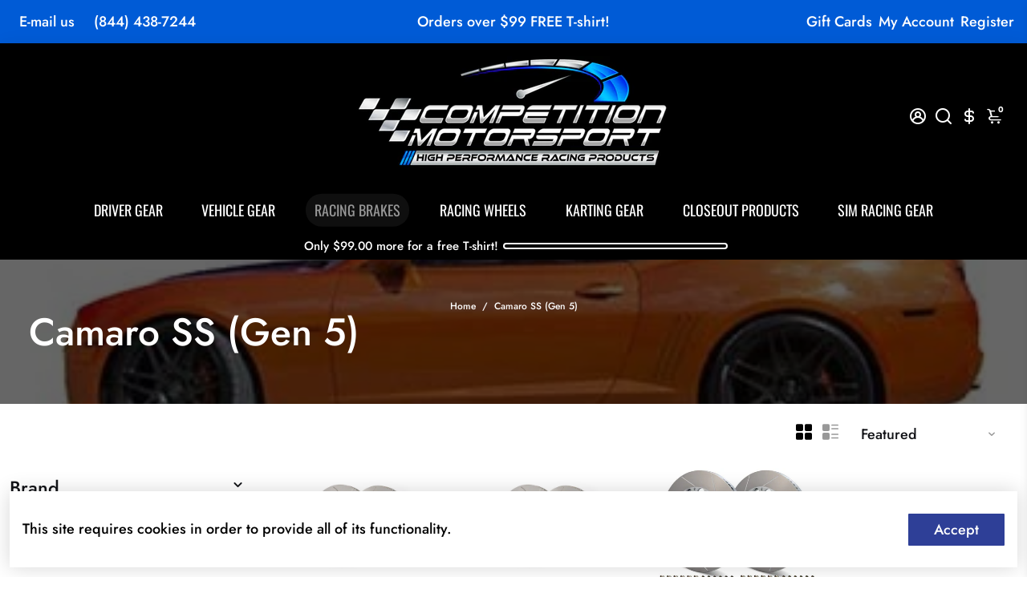

--- FILE ---
content_type: text/html; charset=utf-8
request_url: https://competitionmotorsport.com/collections/camaro-ss-gen-5
body_size: 100000
content:
<!doctype html>
<html>
  <head>

  <script>
  
  (function() {
      class Triangle_Digital_DataLayer {
        constructor() {
          window.dataLayer = window.dataLayer || []; 
          
          // use a prefix of events name
          this.eventPrefix = '';

          //Keep the value false to get non-formatted product ID
          this.formattedItemId = true; 

          // data schema
          this.dataSchema = {
            ecommerce: {
                show: true
            },
            dynamicRemarketing: {
                show: false,
                business_vertical: 'retail'
            }
          }

          // add to wishlist selectors
          this.addToWishListSelectors = {
            'addWishListIcon': '',
            'gridItemSelector': '',
            'productLinkSelector': 'a[href*="/products/"]'
          }

          // quick view selectors
          this.quickViewSelector = {
            'quickViewElement': '',
            'gridItemSelector': '',
            'productLinkSelector': 'a[href*="/products/"]'
          }

          // mini cart button selector
          this.miniCartButton = [
            'a[href="/cart"]', 
          ];
          this.miniCartAppersOn = 'click';


          // begin checkout buttons/links selectors
          this.beginCheckoutButtons = [
            'input[name="checkout"]',
            'button[name="checkout"]',
            'a[href="/checkout"]',
            '.additional-checkout-buttons',
          ];

          // direct checkout button selector
          this.shopifyDirectCheckoutButton = [
            '.shopify-payment-button'
          ]

          //Keep the value true if Add to Cart redirects to the cart page
          this.isAddToCartRedirect = false;
          
          // keep the value false if cart items increment/decrement/remove refresh page 
          this.isAjaxCartIncrementDecrement = true;
          

          // Caution: Do not modify anything below this line, as it may result in it not functioning correctly.
          this.cart = {"note":null,"attributes":{},"original_total_price":0,"total_price":0,"total_discount":0,"total_weight":0.0,"item_count":0,"items":[],"requires_shipping":false,"currency":"USD","items_subtotal_price":0,"cart_level_discount_applications":[],"checkout_charge_amount":0}
          this.countryCode = "US";
          this.storeURL = "https://competitionmotorsport.com";
          localStorage.setItem('shopCountryCode', this.countryCode);
          this.collectData(); 
          this.itemsList = [];
        }

        updateCart() {
          fetch("/cart.js")
          .then((response) => response.json())
          .then((data) => {
            this.cart = data;
          });
        }

       debounce(delay) {         
          let timeoutId;
          return function(func) {
            const context = this;
            const args = arguments;
            
            clearTimeout(timeoutId);
            
            timeoutId = setTimeout(function() {
              func.apply(context, args);
            }, delay);
          };
        }

        eventConsole(eventName, eventData) {
          const css1 = 'background: red; color: #fff; font-size: normal; border-radius: 3px 0 0 3px; padding: 3px 4px;';
          const css2 = 'background-color: blue; color: #fff; font-size: normal; border-radius: 0 3px 3px 0; padding: 3px 4px;';
          console.log('%cGTM DataLayer Event:%c' + eventName, css1, css2, eventData);
        }

        collectData() { 
            this.customerData();
            this.ajaxRequestData();
            this.searchPageData();
            this.miniCartData();
            this.beginCheckoutData();
  
            
  
            
  
            
              this.collectionsPageData();
            
            
            this.addToWishListData();
            this.quickViewData();
            this.selectItemData(); 
            this.formData();
            this.phoneClickData();
            this.emailClickData();
            this.loginRegisterData();
        }        

        //logged-in customer data 
        customerData() {
            const currentUser = {};
            

            if (currentUser.email) {
              currentUser.hash_email = "e3b0c44298fc1c149afbf4c8996fb92427ae41e4649b934ca495991b7852b855"
            }

            if (currentUser.phone) {
              currentUser.hash_phone = "e3b0c44298fc1c149afbf4c8996fb92427ae41e4649b934ca495991b7852b855"
            }

            window.dataLayer = window.dataLayer || [];
            dataLayer.push({
              customer: currentUser
            });
        }

        // add_to_cart, remove_from_cart, search
        ajaxRequestData() {
          const self = this;
          
          // handle non-ajax add to cart
          if(this.isAddToCartRedirect) {
            document.addEventListener('submit', function(event) {
              const addToCartForm = event.target.closest('form[action="/cart/add"]');
              if(addToCartForm) {
                event.preventDefault();
                
                const formData = new FormData(addToCartForm);
            
                fetch(window.Shopify.routes.root + 'cart/add.js', {
                  method: 'POST',
                  body: formData
                })
                .then(response => {
                    window.location.href = "/cart";
                })
                .catch((error) => {
                  console.error('Error:', error);
                });
              }
            });
          }
          
          // fetch
          let originalFetch = window.fetch;
          let debounce = this.debounce(800);
          
          window.fetch = function () {
            return originalFetch.apply(this, arguments).then((response) => {
              if (response.ok) {
                let cloneResponse = response.clone();
                let requestURL = arguments[0]['url'] || arguments[0];
                
                if(typeof requestURL === 'string' && /.*\/search\/?.*\?.*q=.+/.test(requestURL) && !requestURL.includes('&requestFrom=uldt')) {   
                  const queryString = requestURL.split('?')[1];
                  const urlParams = new URLSearchParams(queryString);
                  const search_term = urlParams.get("q");

                  debounce(function() {
                    fetch(`${self.storeURL}/search/suggest.json?q=${search_term}&resources[type]=product&requestFrom=uldt`)
                      .then(res => res.json())
                      .then(function(data) {
                            const products = data.resources.results.products;
                            if(products.length) {
                              const fetchRequests = products.map(product =>
                                fetch(`${self.storeURL}/${product.url.split('?')[0]}.js`)
                                  .then(response => response.json())
                                  .catch(error => console.error('Error fetching:', error))
                              );

                              Promise.all(fetchRequests)
                                .then(products => {
                                    const items = products.map((product) => {
                                      return {
                                        product_id: product.id,
                                        product_title: product.title,
                                        variant_id: product.variants[0].id,
                                        variant_title: product.variants[0].title,
                                        vendor: product.vendor,
                                        total_discount: 0,
                                        final_price: product.price_min,
                                        product_type: product.type, 
                                        quantity: 1
                                      }
                                    });

                                    self.ecommerceDataLayer('search', {search_term, items});
                                })
                            }else {
                              self.ecommerceDataLayer('search', {search_term, items: []});
                            }
                      });
                  });
                }
                else if (typeof requestURL === 'string' && requestURL.includes("/cart/add")) {
                  cloneResponse.text().then((text) => {
                    let data = JSON.parse(text);

                    if(data.items && Array.isArray(data.items)) {
                      data.items.forEach(function(item) {
                         self.ecommerceDataLayer('add_to_cart', {items: [item]});
                      })
                    } else {
                      self.ecommerceDataLayer('add_to_cart', {items: [data]});
                    }
                    self.updateCart();
                  });
                }else if(typeof requestURL === 'string' && requestURL.includes("/cart/change") || requestURL.includes("/cart/update")) {
                  
                   cloneResponse.text().then((text) => {
                     
                    let newCart = JSON.parse(text);
                    let newCartItems = newCart.items;
                    let oldCartItems = self.cart.items;

                    for(let i = 0; i < oldCartItems.length; i++) {
                      let item = oldCartItems[i];
                      let newItem = newCartItems.find(newItems => newItems.id === item.id);


                      if(newItem) {

                        if(newItem.quantity > item.quantity) {
                          // cart item increment
                          let quantity = (newItem.quantity - item.quantity);
                          let updatedItem = {...item, quantity}
                          self.ecommerceDataLayer('add_to_cart', {items: [updatedItem]});
                          self.updateCart(); 

                        }else if(newItem.quantity < item.quantity) {
                          // cart item decrement
                          let quantity = (item.quantity - newItem.quantity);
                          let updatedItem = {...item, quantity}
                          self.ecommerceDataLayer('remove_from_cart', {items: [updatedItem]});
                          self.updateCart(); 
                        }
                        

                      }else {
                        self.ecommerceDataLayer('remove_from_cart', {items: [item]});
                        self.updateCart(); 
                      }
                    }
                     
                  });
                }
              }
              return response;
            });
          }
          // end fetch 


          //xhr
          var origXMLHttpRequest = XMLHttpRequest;
          XMLHttpRequest = function() {
            var requestURL;
    
            var xhr = new origXMLHttpRequest();
            var origOpen = xhr.open;
            var origSend = xhr.send;
            
            // Override the `open` function.
            xhr.open = function(method, url) {
                requestURL = url;
                return origOpen.apply(this, arguments);
            };
    
    
            xhr.send = function() {
    
                // Only proceed if the request URL matches what we're looking for.
                if (typeof requestURL === 'string' && (requestURL.includes("/cart/add") || requestURL.includes("/cart/change") || /.*\/search\/?.*\?.*q=.+/.test(requestURL))) {
        
                    xhr.addEventListener('load', function() {
                        if (xhr.readyState === 4) {
                            if (xhr.status >= 200 && xhr.status < 400) { 

                              if(typeof requestURL === 'string' && /.*\/search\/?.*\?.*q=.+/.test(requestURL) && !requestURL.includes('&requestFrom=uldt')) {
                                const queryString = requestURL.split('?')[1];
                                const urlParams = new URLSearchParams(queryString);
                                const search_term = urlParams.get("q");

                                debounce(function() {
                                    fetch(`${self.storeURL}/search/suggest.json?q=${search_term}&resources[type]=product&requestFrom=uldt`)
                                      .then(res => res.json())
                                      .then(function(data) {
                                            const products = data.resources.results.products;
                                            if(products.length) {
                                              const fetchRequests = products.map(product =>
                                                fetch(`${self.storeURL}/${product.url.split('?')[0]}.js`)
                                                  .then(response => response.json())
                                                  .catch(error => console.error('Error fetching:', error))
                                              );
                
                                              Promise.all(fetchRequests)
                                                .then(products => {
                                                    const items = products.map((product) => {
                                                      return {
                                                        product_id: product.id,
                                                        product_title: product.title,
                                                        variant_id: product.variants[0].id,
                                                        variant_title: product.variants[0].title,
                                                        vendor: product.vendor,
                                                        total_discount: 0,
                                                        final_price: product.price_min,
                                                        product_type: product.type, 
                                                        quantity: 1
                                                      }
                                                    });
                
                                                    self.ecommerceDataLayer('search', {search_term, items});
                                                })
                                            }else {
                                              self.ecommerceDataLayer('search', {search_term, items: []});
                                            }
                                      });
                                  });

                              }

                              else if(typeof requestURL === 'string' && requestURL.includes("/cart/add")) {
                                  const data = JSON.parse(xhr.responseText);

                                  if(data.items && Array.isArray(data.items)) {
                                    data.items.forEach(function(item) {
                                        self.ecommerceDataLayer('add_to_cart', {items: [item]});
                                      })
                                  } else {
                                    self.ecommerceDataLayer('add_to_cart', {items: [data]});
                                  }
                                  self.updateCart();
                                 
                               }else if(typeof requestURL === 'string' && requestURL.includes("/cart/change")) {
                                 
                                  const newCart = JSON.parse(xhr.responseText);
                                  const newCartItems = newCart.items;
                                  let oldCartItems = self.cart.items;
              
                                  for(let i = 0; i < oldCartItems.length; i++) {
                                    let item = oldCartItems[i];
                                    let newItem = newCartItems.find(newItems => newItems.id === item.id);
              
              
                                    if(newItem) {
                                      if(newItem.quantity > item.quantity) {
                                        // cart item increment
                                        let quantity = (newItem.quantity - item.quantity);
                                        let updatedItem = {...item, quantity}
                                        self.ecommerceDataLayer('add_to_cart', {items: [updatedItem]});
                                        self.updateCart(); 
              
                                      }else if(newItem.quantity < item.quantity) {
                                        // cart item decrement
                                        let quantity = (item.quantity - newItem.quantity);
                                        let updatedItem = {...item, quantity}
                                        self.ecommerceDataLayer('remove_from_cart', {items: [updatedItem]});
                                        self.updateCart(); 
                                      }
                                      
              
                                    }else {
                                      self.ecommerceDataLayer('remove_from_cart', {items: [item]});
                                      self.updateCart(); 
                                    }
                                  }
                               }          
                            }
                        }
                    });
                }
    
                return origSend.apply(this, arguments);
            };
    
            return xhr;
          }; 
          //end xhr
        }

        // search event from search page
        searchPageData() {
          const self = this;
          let pageUrl = window.location.href;
          
          if(/.+\/search\?.*\&?q=.+/.test(pageUrl)) {   
            const queryString = pageUrl.split('?')[1];
            const urlParams = new URLSearchParams(queryString);
            const search_term = urlParams.get("q");
                
            fetch(`https://competitionmotorsport.com/search/suggest.json?q=${search_term}&resources[type]=product&requestFrom=uldt`)
            .then(res => res.json())
            .then(function(data) {
                  const products = data.resources.results.products;
                  if(products.length) {
                    const fetchRequests = products.map(product =>
                      fetch(`${self.storeURL}/${product.url.split('?')[0]}.js`)
                        .then(response => response.json())
                        .catch(error => console.error('Error fetching:', error))
                    );
                    Promise.all(fetchRequests)
                    .then(products => {
                        const items = products.map((product) => {
                            return {
                            product_id: product.id,
                            product_title: product.title,
                            variant_id: product.variants[0].id,
                            variant_title: product.variants[0].title,
                            vendor: product.vendor,
                            total_discount: 0,
                            final_price: product.price_min,
                            product_type: product.type, 
                            quantity: 1
                            }
                        });

                        self.ecommerceDataLayer('search', {search_term, items});
                    });
                  }else {
                    self.ecommerceDataLayer('search', {search_term, items: []});
                  }
            });
          }
        }

        // view_cart
        miniCartData() {
          if(this.miniCartButton.length) {
            let self = this;
            if(this.miniCartAppersOn === 'hover') {
              this.miniCartAppersOn = 'mouseenter';
            }
            this.miniCartButton.forEach((selector) => {
              let miniCartButtons = document.querySelectorAll(selector);
              miniCartButtons.forEach((miniCartButton) => {
                  miniCartButton.addEventListener(self.miniCartAppersOn, () => {
                    self.ecommerceDataLayer('view_cart', self.cart);
                  });
              })
            });
          }
        }

        // begin_checkout
        beginCheckoutData() {
          let self = this;
          document.addEventListener('pointerdown', (event) => {
            let targetElement = event.target.closest(self.beginCheckoutButtons.join(', '));
            if(targetElement) {
              self.ecommerceDataLayer('begin_checkout', self.cart);
            }
          });
        }

        // view_cart, add_to_cart, remove_from_cart
        viewCartPageData() {
          
          this.ecommerceDataLayer('view_cart', this.cart);

          //if cart quantity chagne reload page 
          if(!this.isAjaxCartIncrementDecrement) {
            const self = this;
            document.addEventListener('pointerdown', (event) => {
              const target = event.target.closest('a[href*="/cart/change?"]');
              if(target) {
                const linkUrl = target.getAttribute('href');
                const queryString = linkUrl.split("?")[1];
                const urlParams = new URLSearchParams(queryString);
                const newQuantity = urlParams.get("quantity");
                const line = urlParams.get("line");
                const cart_id = urlParams.get("id");
        
                
                if(newQuantity && (line || cart_id)) {
                  let item = line ? {...self.cart.items[line - 1]} : self.cart.items.find(item => item.key === cart_id);
        
                  let event = 'add_to_cart';
                  if(newQuantity < item.quantity) {
                    event = 'remove_from_cart';
                  }
        
                  let quantity = Math.abs(newQuantity - item.quantity);
                  item['quantity'] = quantity;
        
                  self.ecommerceDataLayer(event, {items: [item]});
                }
              }
            });
          }
        }

        productSinglePage() {
        
        }

        collectionsPageData() {
          var ecommerce = {
            'items': [
              
                {
                    'product_id': 7784283635931,
                    'variant_id': 43205923373275,
                    'vendor': "GiroDisc Racing Brakes \u0026 Technologies",
                    'sku': "A2-211",
                    'total_discount': 0,
                    'variant_title': "Default Title",
                    'product_title': "A2-211 Girodisc Chevrolet Camaro SS, ZL1 Rear Rotors",
                    'final_price': Number(115000),
                    'product_type': "Brake Rotor: Rear",
                    'item_list_id': 418056569051,
                    'item_list_name': "Camaro SS (Gen 5)",
                    'url': "\/products\/a2-211-girodisc-2pc-rear-brake-rotors-zl1-gen-6",
                    'quantity': 1
                },
              
                {
                    'product_id': 7784125726939,
                    'variant_id': 43204532437211,
                    'vendor': "GiroDisc Racing Brakes \u0026 Technologies",
                    'sku': "A1-039",
                    'total_discount': 0,
                    'variant_title': "Default Title",
                    'product_title': "A1-039 Girodisc Chevrolet Camaro SS (5th Gen) Front Rotors",
                    'final_price': Number(115000),
                    'product_type': "Brake Rotor: Front",
                    'item_list_id': 418056569051,
                    'item_list_name': "Camaro SS (Gen 5)",
                    'url': "\/products\/a1-039-girodisc-2pc-front-brake-rotors-camaro-2010-2015",
                    'quantity': 1
                },
              
                {
                    'product_id': 7784284061915,
                    'variant_id': 43205925470427,
                    'vendor': "GiroDisc Racing Brakes \u0026 Technologies",
                    'sku': "D2-173",
                    'total_discount': 0,
                    'variant_title': "Default Title",
                    'product_title': "D2-173 Girodisc Rear Rotor Ring Replacements",
                    'final_price': Number(70000),
                    'product_type': "Brake Rotor: Rear",
                    'item_list_id': 418056569051,
                    'item_list_name': "Camaro SS (Gen 5)",
                    'url': "\/products\/d2-173-girodisc-rear-rotor-ring-replacements",
                    'quantity': 1
                },
              
                {
                    'product_id': 7784162787547,
                    'variant_id': 43204805361883,
                    'vendor': "Pagid",
                    'sku': "PAG-1408 29",
                    'total_discount': 0,
                    'variant_title': "RSL 29",
                    'product_title': "Pagid Racing Brake Pads No. 1408 (Rear)",
                    'final_price': Number(42618),
                    'product_type': "Brake Pad: Rear",
                    'item_list_id': 418056569051,
                    'item_list_name': "Camaro SS (Gen 5)",
                    'url': "\/products\/pagid-racing-brake-pads-no-1408",
                    'quantity': 1
                },
              
                {
                    'product_id': 7784163836123,
                    'variant_id': 43204813193435,
                    'vendor': "Pagid",
                    'sku': "PAG-2487 14",
                    'total_discount': 0,
                    'variant_title': "RS 14",
                    'product_title': "Pagid Racing Brake Pads No. 2487 (Front)",
                    'final_price': Number(41268),
                    'product_type': "Brake Pad: Front",
                    'item_list_id': 418056569051,
                    'item_list_name': "Camaro SS (Gen 5)",
                    'url': "\/products\/pagid-racing-brake-pads-no-2487",
                    'quantity': 1
                },
              
                {
                    'product_id': 7784184545499,
                    'variant_id': 43204939907291,
                    'vendor': "Goodridge",
                    'sku': "GSTOP-12219",
                    'total_discount': 0,
                    'variant_title': "Default Title",
                    'product_title': "Goodridge G-Stop Stainless Brake Lines | Camaro SS (2010-15)",
                    'final_price': Number(37197),
                    'product_type': "Brake Lines",
                    'item_list_id': 418056569051,
                    'item_list_name': "Camaro SS (Gen 5)",
                    'url': "\/products\/goodridge-g-stop-stainless-brake-lines-camaro-ss-2010",
                    'quantity': 1
                },
              
                {
                    'product_id': 7784087191771,
                    'variant_id': 43204282613979,
                    'vendor': "GiroDisc Racing Brakes \u0026 Technologies",
                    'sku': "PST-01",
                    'total_discount': 0,
                    'variant_title': "Default Title",
                    'product_title': "Girodisc Brake Pad Spreader GDPS01",
                    'final_price': Number(26000),
                    'product_type': "Brake Tools",
                    'item_list_id': 418056569051,
                    'item_list_name': "Camaro SS (Gen 5)",
                    'url': "\/products\/girodisc-pad-spreader-gdps01",
                    'quantity': 1
                },
              
              ]
          };

          this.itemsList = ecommerce.items;
          ecommerce['item_list_id'] = 418056569051
          ecommerce['item_list_name'] = "Camaro SS (Gen 5)"

          this.ecommerceDataLayer('view_item_list', ecommerce);
        }
        
        
        // add to wishlist
        addToWishListData() {
          if(this.addToWishListSelectors && this.addToWishListSelectors.addWishListIcon) {
            const self = this;
            document.addEventListener('pointerdown', (event) => {
              let target = event.target;
              
              if(target.closest(self.addToWishListSelectors.addWishListIcon)) {
                let pageULR = window.location.href.replace(/\?.+/, '');
                let requestURL = undefined;
          
                if(/\/products\/[^/]+$/.test(pageULR)) {
                  requestURL = pageULR;
                } else if(self.addToWishListSelectors.gridItemSelector && self.addToWishListSelectors.productLinkSelector) {
                  let itemElement = target.closest(self.addToWishListSelectors.gridItemSelector);
                  if(itemElement) {
                    let linkElement = itemElement.querySelector(self.addToWishListSelectors.productLinkSelector); 
                    if(linkElement) {
                      let link = linkElement.getAttribute('href').replace(/\?.+/g, '');
                      if(link && /\/products\/[^/]+$/.test(link)) {
                        requestURL = link;
                      }
                    }
                  }
                }

                if(requestURL) {
                  fetch(requestURL + '.json')
                    .then(res => res.json())
                    .then(result => {
                      let data = result.product;                    
                      if(data) {
                        let dataLayerData = {
                          product_id: data.id,
                            variant_id: data.variants[0].id,
                            product_title: data.title,
                          quantity: 1,
                          final_price: parseFloat(data.variants[0].price) * 100,
                          total_discount: 0,
                          product_type: data.product_type,
                          vendor: data.vendor,
                          variant_title: (data.variants[0].title !== 'Default Title') ? data.variants[0].title : undefined,
                          sku: data.variants[0].sku,
                        }

                        self.ecommerceDataLayer('add_to_wishlist', {items: [dataLayerData]});
                      }
                    });
                }
              }
            });
          }
        }

        quickViewData() {
          if(this.quickViewSelector.quickViewElement && this.quickViewSelector.gridItemSelector && this.quickViewSelector.productLinkSelector) {
            const self = this;
            document.addEventListener('pointerdown', (event) => {
              let target = event.target;
              if(target.closest(self.quickViewSelector.quickViewElement)) {
                let requestURL = undefined;
                let itemElement = target.closest(this.quickViewSelector.gridItemSelector );
                
                if(itemElement) {
                  let linkElement = itemElement.querySelector(self.quickViewSelector.productLinkSelector); 
                  if(linkElement) {
                    let link = linkElement.getAttribute('href').replace(/\?.+/g, '');
                    if(link && /\/products\/[^/]+$/.test(link)) {
                      requestURL = link;
                    }
                  }
                }   
                
                if(requestURL) {
                    fetch(requestURL + '.json')
                      .then(res => res.json())
                      .then(result => {
                        let data = result.product;                    
                        if(data) {
                          let dataLayerData = {
                            product_id: data.id,
                            variant_id: data.variants[0].id,
                            product_title: data.title,
                            quantity: 1,
                            final_price: parseFloat(data.variants[0].price) * 100,
                            total_discount: 0,
                            product_type: data.product_type,
                            vendor: data.vendor,
                            variant_title: (data.variants[0].title !== 'Default Title') ? data.variants[0].title : undefined,
                            sku: data.variants[0].sku,
                          }
  
                          self.ecommerceDataLayer('view_item', {items: [dataLayerData]});
                          self.quickViewVariants = data.variants;
                          self.quickViewedItem = dataLayerData;
                        }
                      });
                  }
              }
            });

            
              if(this.shopifyDirectCheckoutButton.length) {
                let self = this;
                document.addEventListener('pointerdown', (event) => {
                  let target = event.target;
                  let checkoutButton = event.target.closest(this.shopifyDirectCheckoutButton.join(', '));
                  
                  if(self.quickViewVariants && self.quickViewedItem && self.quickViewVariants.length && checkoutButton) {

                    let checkoutForm = checkoutButton.closest('form[action*="/cart/add"]');
                    if(checkoutForm) {
                        let quantity = 1;
                        let varientInput = checkoutForm.querySelector('input[name="id"]');
                        let quantitySelector = checkoutForm.getAttribute('id');

                        if(quantitySelector) {
                          let quentityInput = document.querySelector('input[name="quantity"][form="'+quantitySelector+'"]');
                          if(quentityInput) {
                              quantity = +quentityInput.value;
                          }
                        }

                        if(varientInput) {
                            let variant_id = parseInt(varientInput.value);

                            if(variant_id) {
                                const variant = self.quickViewVariants.find(item => item.id === +variant_id);
                                if(variant && self.quickViewedItem) {
                                    self.quickViewedItem['variant_id'] = variant_id;
                                    self.quickViewedItem['variant_title'] = variant.title;
                                    self.quickViewedItem['final_price'] = parseFloat(variant.price) * 100;
                                    self.quickViewedItem['quantity'] = quantity; 
    
                                    self.ecommerceDataLayer('add_to_cart', {items: [self.quickViewedItem]});
                                    self.ecommerceDataLayer('begin_checkout', {items: [self.quickViewedItem]});
                                }
                            }
                        }
                    }

                  }
                }); 
            }
            
          }
        }

        // select_item events
        selectItemData() {
          
          const self = this;
          const items = this.itemsList;

                      
            document.addEventListener('pointerdown', function(event) {
                            
              const productLink = event.target.closest('a[href*="/products/"]');

              if(productLink) {
                  const linkUrl = productLink.getAttribute('href');

                  const matchProduct = (item) => {
                    var itemSlug = (item.url.split('/products/')[1]).split('#')[0].split('?')[0].trim();
                    var linkUrlItemSlug = (linkUrl.split('/products/')[1]).split('#')[0].split('?')[0].trim();
                    
                    return itemSlug === linkUrlItemSlug;  
                  }
                
                  const item = items.find(matchProduct);
                  const index = items.findIndex(matchProduct);
                
                  if(item) {
                    self.ecommerceDataLayer('select_item', {items: [{...item, index: index}]});
                  }
              }
            });
          

          // select item on varient change
          document.addEventListener('variant:change', function(event) {            
            const product_id = event.detail.product.id;
            const variant_id = event.detail.variant.id;
            const vendor = event.detail.product.vendor; 
            const variant_title = event.detail.variant.public_title;
            const product_title = event.detail.product.title;
            const final_price = event.detail.variant.price;
            const product_type = event.detail.product.type;

             const item = {
                product_id: product_id,
                product_title: product_title,
                variant_id: variant_id,
                variant_title: variant_title,
                vendor: vendor,
                final_price: final_price,
                product_type: product_type, 
                quantity: 1
             }
            
             self.ecommerceDataLayer('select_item', {items: [item]});
          });
        }

        // all ecommerce events
        ecommerceDataLayer(event, data) {
          const self = this;
          dataLayer.push({ 'ecommerce': null });
          const dataLayerData = {
            "event": this.eventPrefix + event,
            'ecommerce': {
               'currency': this.cart.currency,
               'items': data.items.map((item, index) => {
                 const dataLayerItem = {
                    'index': index,
                    'item_id': this.formattedItemId  ? `shopify_${this.countryCode}_${item.product_id}_${item.variant_id}` : item.product_id.toString(),
                    'product_id': item.product_id.toString(),
                    'variant_id': item.variant_id.toString(),
                    'item_name': item.product_title,
                    'quantity': item.quantity,
                    'price': +((item.final_price / 100).toFixed(2)),
                    'discount': item.total_discount ? +((item.total_discount / 100).toFixed(2)) : 0 
                }

                if(item.product_type) {
                  dataLayerItem['item_category'] = item.product_type;
                }
                
                if(item.vendor) {
                  dataLayerItem['item_brand'] = item.vendor;
                }
               
                if(item.variant_title && item.variant_title !== 'Default Title') {
                  dataLayerItem['item_variant'] = item.variant_title;
                }
              
                if(item.sku) {
                  dataLayerItem['sku'] = item.sku;
                }

                if(item.item_list_name) {
                  dataLayerItem['item_list_name'] = item.item_list_name;
                }

                if(item.item_list_id) {
                  dataLayerItem['item_list_id'] = item.item_list_id.toString()
                }

                return dataLayerItem;
              })
            }
          }

          if(data.total_price !== undefined) {
            dataLayerData['ecommerce']['value'] =  +((data.total_price / 100).toFixed(2));
          } else {
            dataLayerData['ecommerce']['value'] = +(dataLayerData['ecommerce']['items'].reduce((total, item) => total + (item.price * item.quantity), 0)).toFixed(2);
          }
          
          if(data.item_list_id) {
            dataLayerData['ecommerce']['item_list_id'] = data.item_list_id;
          }
          
          if(data.item_list_name) {
            dataLayerData['ecommerce']['item_list_name'] = data.item_list_name;
          }

          if(data.search_term) {
            dataLayerData['search_term'] = data.search_term;
          }

          if(self.dataSchema.dynamicRemarketing && self.dataSchema.dynamicRemarketing.show) {
            dataLayer.push({ 'dynamicRemarketing': null });
            dataLayerData['dynamicRemarketing'] = {
                value: dataLayerData.ecommerce.value,
                items: dataLayerData.ecommerce.items.map(item => ({id: item.item_id, google_business_vertical: self.dataSchema.dynamicRemarketing.business_vertical}))
            }
          }

          if(!self.dataSchema.ecommerce ||  !self.dataSchema.ecommerce.show) {
            delete dataLayerData['ecommerce'];
          }

          dataLayer.push(dataLayerData);
          self.eventConsole(self.eventPrefix + event, dataLayerData);
        }

        
        // contact form submit & newsletters signup
        formData() {
          const self = this;
          document.addEventListener('submit', function(event) {

            let targetForm = event.target.closest('form[action^="/contact"]');


            if(targetForm) {
              const formData = {
                form_location: window.location.href,
                form_id: targetForm.getAttribute('id'),
                form_classes: targetForm.getAttribute('class')
              };
                            
              let formType = targetForm.querySelector('input[name="form_type"]');
              let inputs = targetForm.querySelectorAll("input:not([type=hidden]):not([type=submit]), textarea, select");
              
              inputs.forEach(function(input) {
                var inputName = input.name;
                var inputValue = input.value;
                
                if (inputName && inputValue) {
                  var matches = inputName.match(/\[(.*?)\]/);
                  if (matches && matches.length > 1) {
                     var fieldName = matches[1];
                     formData[fieldName] = input.value;
                  }
                }
              });
              
              if(formType && formType.value === 'customer') {
                dataLayer.push({ event: self.eventPrefix + 'newsletter_signup', ...formData});
                self.eventConsole(self.eventPrefix + 'newsletter_signup', { event: self.eventPrefix + 'newsletter_signup', ...formData});

              } else if(formType && formType.value === 'contact') {
                dataLayer.push({ event: self.eventPrefix + 'contact_form_submit', ...formData});
                self.eventConsole(self.eventPrefix + 'contact_form_submit', { event: self.eventPrefix + 'contact_form_submit', ...formData});
              }
            }
          });

        }

        // phone_number_click event
        phoneClickData() {
          const self = this; 
          document.addEventListener('click', function(event) {
            let target = event.target.closest('a[href^="tel:"]');
            if(target) {
              let phone_number = target.getAttribute('href').replace('tel:', '');
              let eventData = {
                event: self.eventPrefix + 'phone_number_click',
                page_location: window.location.href,
                link_classes: target.getAttribute('class'),
                link_id: target.getAttribute('id'),
                phone_number
              }

              dataLayer.push(eventData);
              this.eventConsole(self.eventPrefix + 'phone_number_click', eventData);
            }
          });
        }
  
        // email_click event
        emailClickData() {
          const self = this; 
          document.addEventListener('click', function(event) {
            let target = event.target.closest('a[href^="mailto:"]');
            if(target) {
              let email_address = target.getAttribute('href').replace('mailto:', '');
              let eventData = {
                event: self.eventPrefix + 'email_click',
                page_location: window.location.href,
                link_classes: target.getAttribute('class'),
                link_id: target.getAttribute('id'),
                email_address
              }

              dataLayer.push(eventData);
              this.eventConsole(self.eventPrefix + 'email_click', eventData);
            }
          });
        }

        //login register 
        loginRegisterData() {
          
          const self = this; 
          let isTrackedLogin = false;
          let isTrackedRegister = false;
          
          if(window.location.href.includes('/account/login')) {
            document.addEventListener('submit', function(e) {
              const loginForm = e.target.closest('[action="/account/login"]');
              if(loginForm && !isTrackedLogin) {
                  const eventData = {
                    event: self.eventPrefix + 'login'
                  }
                  isTrackedLogin = true;
                  dataLayer.push(eventData);
                  self.eventConsole(self.eventPrefix + 'login', eventData);
              }
            });
          }

          if(window.location.href.includes('/account/register')) {
            document.addEventListener('submit', function(e) {
              const registerForm = e.target.closest('[action="/account"]');
              if(registerForm && !isTrackedRegister) {
                  const eventData = {
                    event: self.eventPrefix + 'sign_up'
                  }
                
                  isTrackedRegister = true;
                  dataLayer.push(eventData);
                  self.eventConsole(self.eventPrefix + 'sign_up', eventData);
              }
            });
          }
        }
      } 
      // end Triangle_Digital_DataLayer

      document.addEventListener('DOMContentLoaded', function() {
        try{
          new Triangle_Digital_DataLayer();
        }catch(error) {
          console.log(error);
        }
      });
    
  })();
</script>

    
  <!-- Google Tag Manager -->
  <script>(function(w,d,s,l,i){w[l]=w[l]||[];w[l].push({'gtm.start':
  new Date().getTime(),event:'gtm.js'});var f=d.getElementsByTagName(s)[0],
  j=d.createElement(s),dl=l!='dataLayer'?'&l='+l:'';j.async=true;j.src=
  'https://www.googletagmanager.com/gtm.js?id='+i+dl;f.parentNode.insertBefore(j,f);
  })(window,document,'script','dataLayer','GTM-MHWPMT5');</script>
  <!-- End Google Tag Manager -->
    
    <title>
      Camaro SS (Gen 5) Racing Brakes
      &ndash; Competition Motorsport
    </title>
    
    <!--  --> 
    
    <!-- New description -->
    
    <meta name="description" content="Camaro SS (Gen 5) Racing Brakes at Competition Motorsport">
    
    <!-- End New description -->
    
    <link rel="canonical" href="https://competitionmotorsport.com/collections/camaro-ss-gen-5" />
    <link href="https://static.boostertheme.co" rel="preconnect" crossorigin>
    <link rel="dns-prefetch" href="//static.boostertheme.co">
    <link href="https://theme.boostertheme.com" rel="preconnect" crossorigin>
    <link rel="dns-prefetch" href="//theme.boostertheme.com">
    <meta charset="utf-8">
    <meta http-equiv="X-UA-Compatible" content="IE=edge,chrome=1">
    <meta name="viewport" content="width=device-width,initial-scale=1,shrink-to-fit=no">

    


    <link rel="apple-touch-icon" sizes="180x180" href="//competitionmotorsport.com/cdn/shop/files/CMS_Only_White_Back_180x180_crop_center.png?v=1764197866">
    <link rel="icon" type="image/png" sizes="32x32" href="//competitionmotorsport.com/cdn/shop/files/CMS_Only_White_Back_32x32_crop_center.png?v=1764197866">
    <link rel="icon" type="image/png" sizes="16x16" href="//competitionmotorsport.com/cdn/shop/files/CMS_Only_White_Back_16x16_crop_center.png?v=1764197866">
    <link rel="manifest" href="//competitionmotorsport.com/cdn/shop/t/17/assets/site.webmanifest?v=7297077925439086771764197873">
    <meta name="msapplication-TileColor" content="">
    <meta name="theme-color" content=">

    
    <!-- starapps_scripts_start -->
<!-- This code is automatically managed by StarApps Studio -->
<!-- Please contact support@starapps.studio for any help --><!-- starapps_scripts_end --><script>window.performance && window.performance.mark && window.performance.mark('shopify.content_for_header.start');</script><meta name="facebook-domain-verification" content="zwtr6lovggsth6mfmln0743w433sc6">
<meta id="shopify-digital-wallet" name="shopify-digital-wallet" content="/64792428763/digital_wallets/dialog">
<meta name="shopify-checkout-api-token" content="28768748711281d28c5a755cf3387e1b">
<meta id="in-context-paypal-metadata" data-shop-id="64792428763" data-venmo-supported="false" data-environment="production" data-locale="en_US" data-paypal-v4="true" data-currency="USD">
<link rel="alternate" type="application/atom+xml" title="Feed" href="/collections/camaro-ss-gen-5.atom" />
<link rel="alternate" hreflang="x-default" href="https://competitionmotorsport.com/collections/camaro-ss-gen-5">
<link rel="alternate" hreflang="en-CA" href="https://competitionmotorsport.com/en-ca/collections/camaro-ss-gen-5">
<link rel="alternate" hreflang="en-US" href="https://competitionmotorsport.com/collections/camaro-ss-gen-5">
<link rel="alternate" type="application/json+oembed" href="https://competitionmotorsport.com/collections/camaro-ss-gen-5.oembed">
<script async="async" src="/checkouts/internal/preloads.js?locale=en-US"></script>
<link rel="preconnect" href="https://shop.app" crossorigin="anonymous">
<script async="async" src="https://shop.app/checkouts/internal/preloads.js?locale=en-US&shop_id=64792428763" crossorigin="anonymous"></script>
<script id="apple-pay-shop-capabilities" type="application/json">{"shopId":64792428763,"countryCode":"US","currencyCode":"USD","merchantCapabilities":["supports3DS"],"merchantId":"gid:\/\/shopify\/Shop\/64792428763","merchantName":"Competition Motorsport","requiredBillingContactFields":["postalAddress","email","phone"],"requiredShippingContactFields":["postalAddress","email","phone"],"shippingType":"shipping","supportedNetworks":["visa","masterCard","amex","discover","elo","jcb"],"total":{"type":"pending","label":"Competition Motorsport","amount":"1.00"},"shopifyPaymentsEnabled":true,"supportsSubscriptions":true}</script>
<script id="shopify-features" type="application/json">{"accessToken":"28768748711281d28c5a755cf3387e1b","betas":["rich-media-storefront-analytics"],"domain":"competitionmotorsport.com","predictiveSearch":true,"shopId":64792428763,"locale":"en"}</script>
<script>var Shopify = Shopify || {};
Shopify.shop = "competitionmotorsport-com.myshopify.com";
Shopify.locale = "en";
Shopify.currency = {"active":"USD","rate":"1.0"};
Shopify.country = "US";
Shopify.theme = {"name":"Booster-Bike Shop-6.0.5 - w\/ updated Inf Opts Cart","id":135495876827,"schema_name":"Booster-6.0.5","schema_version":"6.0.5","theme_store_id":null,"role":"main"};
Shopify.theme.handle = "null";
Shopify.theme.style = {"id":null,"handle":null};
Shopify.cdnHost = "competitionmotorsport.com/cdn";
Shopify.routes = Shopify.routes || {};
Shopify.routes.root = "/";</script>
<script type="module">!function(o){(o.Shopify=o.Shopify||{}).modules=!0}(window);</script>
<script>!function(o){function n(){var o=[];function n(){o.push(Array.prototype.slice.apply(arguments))}return n.q=o,n}var t=o.Shopify=o.Shopify||{};t.loadFeatures=n(),t.autoloadFeatures=n()}(window);</script>
<script>
  window.ShopifyPay = window.ShopifyPay || {};
  window.ShopifyPay.apiHost = "shop.app\/pay";
  window.ShopifyPay.redirectState = null;
</script>
<script id="shop-js-analytics" type="application/json">{"pageType":"collection"}</script>
<script defer="defer" async type="module" src="//competitionmotorsport.com/cdn/shopifycloud/shop-js/modules/v2/client.init-shop-cart-sync_BT-GjEfc.en.esm.js"></script>
<script defer="defer" async type="module" src="//competitionmotorsport.com/cdn/shopifycloud/shop-js/modules/v2/chunk.common_D58fp_Oc.esm.js"></script>
<script defer="defer" async type="module" src="//competitionmotorsport.com/cdn/shopifycloud/shop-js/modules/v2/chunk.modal_xMitdFEc.esm.js"></script>
<script type="module">
  await import("//competitionmotorsport.com/cdn/shopifycloud/shop-js/modules/v2/client.init-shop-cart-sync_BT-GjEfc.en.esm.js");
await import("//competitionmotorsport.com/cdn/shopifycloud/shop-js/modules/v2/chunk.common_D58fp_Oc.esm.js");
await import("//competitionmotorsport.com/cdn/shopifycloud/shop-js/modules/v2/chunk.modal_xMitdFEc.esm.js");

  window.Shopify.SignInWithShop?.initShopCartSync?.({"fedCMEnabled":true,"windoidEnabled":true});

</script>
<script>
  window.Shopify = window.Shopify || {};
  if (!window.Shopify.featureAssets) window.Shopify.featureAssets = {};
  window.Shopify.featureAssets['shop-js'] = {"shop-cart-sync":["modules/v2/client.shop-cart-sync_DZOKe7Ll.en.esm.js","modules/v2/chunk.common_D58fp_Oc.esm.js","modules/v2/chunk.modal_xMitdFEc.esm.js"],"init-fed-cm":["modules/v2/client.init-fed-cm_B6oLuCjv.en.esm.js","modules/v2/chunk.common_D58fp_Oc.esm.js","modules/v2/chunk.modal_xMitdFEc.esm.js"],"shop-cash-offers":["modules/v2/client.shop-cash-offers_D2sdYoxE.en.esm.js","modules/v2/chunk.common_D58fp_Oc.esm.js","modules/v2/chunk.modal_xMitdFEc.esm.js"],"shop-login-button":["modules/v2/client.shop-login-button_QeVjl5Y3.en.esm.js","modules/v2/chunk.common_D58fp_Oc.esm.js","modules/v2/chunk.modal_xMitdFEc.esm.js"],"pay-button":["modules/v2/client.pay-button_DXTOsIq6.en.esm.js","modules/v2/chunk.common_D58fp_Oc.esm.js","modules/v2/chunk.modal_xMitdFEc.esm.js"],"shop-button":["modules/v2/client.shop-button_DQZHx9pm.en.esm.js","modules/v2/chunk.common_D58fp_Oc.esm.js","modules/v2/chunk.modal_xMitdFEc.esm.js"],"avatar":["modules/v2/client.avatar_BTnouDA3.en.esm.js"],"init-windoid":["modules/v2/client.init-windoid_CR1B-cfM.en.esm.js","modules/v2/chunk.common_D58fp_Oc.esm.js","modules/v2/chunk.modal_xMitdFEc.esm.js"],"init-shop-for-new-customer-accounts":["modules/v2/client.init-shop-for-new-customer-accounts_C_vY_xzh.en.esm.js","modules/v2/client.shop-login-button_QeVjl5Y3.en.esm.js","modules/v2/chunk.common_D58fp_Oc.esm.js","modules/v2/chunk.modal_xMitdFEc.esm.js"],"init-shop-email-lookup-coordinator":["modules/v2/client.init-shop-email-lookup-coordinator_BI7n9ZSv.en.esm.js","modules/v2/chunk.common_D58fp_Oc.esm.js","modules/v2/chunk.modal_xMitdFEc.esm.js"],"init-shop-cart-sync":["modules/v2/client.init-shop-cart-sync_BT-GjEfc.en.esm.js","modules/v2/chunk.common_D58fp_Oc.esm.js","modules/v2/chunk.modal_xMitdFEc.esm.js"],"shop-toast-manager":["modules/v2/client.shop-toast-manager_DiYdP3xc.en.esm.js","modules/v2/chunk.common_D58fp_Oc.esm.js","modules/v2/chunk.modal_xMitdFEc.esm.js"],"init-customer-accounts":["modules/v2/client.init-customer-accounts_D9ZNqS-Q.en.esm.js","modules/v2/client.shop-login-button_QeVjl5Y3.en.esm.js","modules/v2/chunk.common_D58fp_Oc.esm.js","modules/v2/chunk.modal_xMitdFEc.esm.js"],"init-customer-accounts-sign-up":["modules/v2/client.init-customer-accounts-sign-up_iGw4briv.en.esm.js","modules/v2/client.shop-login-button_QeVjl5Y3.en.esm.js","modules/v2/chunk.common_D58fp_Oc.esm.js","modules/v2/chunk.modal_xMitdFEc.esm.js"],"shop-follow-button":["modules/v2/client.shop-follow-button_CqMgW2wH.en.esm.js","modules/v2/chunk.common_D58fp_Oc.esm.js","modules/v2/chunk.modal_xMitdFEc.esm.js"],"checkout-modal":["modules/v2/client.checkout-modal_xHeaAweL.en.esm.js","modules/v2/chunk.common_D58fp_Oc.esm.js","modules/v2/chunk.modal_xMitdFEc.esm.js"],"shop-login":["modules/v2/client.shop-login_D91U-Q7h.en.esm.js","modules/v2/chunk.common_D58fp_Oc.esm.js","modules/v2/chunk.modal_xMitdFEc.esm.js"],"lead-capture":["modules/v2/client.lead-capture_BJmE1dJe.en.esm.js","modules/v2/chunk.common_D58fp_Oc.esm.js","modules/v2/chunk.modal_xMitdFEc.esm.js"],"payment-terms":["modules/v2/client.payment-terms_Ci9AEqFq.en.esm.js","modules/v2/chunk.common_D58fp_Oc.esm.js","modules/v2/chunk.modal_xMitdFEc.esm.js"]};
</script>
<script>(function() {
  var isLoaded = false;
  function asyncLoad() {
    if (isLoaded) return;
    isLoaded = true;
    var urls = ["\/\/d1liekpayvooaz.cloudfront.net\/apps\/customizery\/customizery.js?shop=competitionmotorsport-com.myshopify.com","https:\/\/dvbv96fvxd6o6.cloudfront.net\/assets\/js\/shopify.min.js?shop=competitionmotorsport-com.myshopify.com","https:\/\/api.fastbundle.co\/scripts\/src.js?shop=competitionmotorsport-com.myshopify.com","https:\/\/cdn.attn.tv\/competitionmotorsport\/dtag.js?shop=competitionmotorsport-com.myshopify.com"];
    for (var i = 0; i < urls.length; i++) {
      var s = document.createElement('script');
      s.type = 'text/javascript';
      s.async = true;
      s.src = urls[i];
      var x = document.getElementsByTagName('script')[0];
      x.parentNode.insertBefore(s, x);
    }
  };
  if(window.attachEvent) {
    window.attachEvent('onload', asyncLoad);
  } else {
    window.addEventListener('load', asyncLoad, false);
  }
})();</script>
<script id="__st">var __st={"a":64792428763,"offset":-21600,"reqid":"f743ee47-efda-454e-a7ed-6e39ba33f780-1769034438","pageurl":"competitionmotorsport.com\/collections\/camaro-ss-gen-5","u":"858646a2f810","p":"collection","rtyp":"collection","rid":418056569051};</script>
<script>window.ShopifyPaypalV4VisibilityTracking = true;</script>
<script id="captcha-bootstrap">!function(){'use strict';const t='contact',e='account',n='new_comment',o=[[t,t],['blogs',n],['comments',n],[t,'customer']],c=[[e,'customer_login'],[e,'guest_login'],[e,'recover_customer_password'],[e,'create_customer']],r=t=>t.map((([t,e])=>`form[action*='/${t}']:not([data-nocaptcha='true']) input[name='form_type'][value='${e}']`)).join(','),a=t=>()=>t?[...document.querySelectorAll(t)].map((t=>t.form)):[];function s(){const t=[...o],e=r(t);return a(e)}const i='password',u='form_key',d=['recaptcha-v3-token','g-recaptcha-response','h-captcha-response',i],f=()=>{try{return window.sessionStorage}catch{return}},m='__shopify_v',_=t=>t.elements[u];function p(t,e,n=!1){try{const o=window.sessionStorage,c=JSON.parse(o.getItem(e)),{data:r}=function(t){const{data:e,action:n}=t;return t[m]||n?{data:e,action:n}:{data:t,action:n}}(c);for(const[e,n]of Object.entries(r))t.elements[e]&&(t.elements[e].value=n);n&&o.removeItem(e)}catch(o){console.error('form repopulation failed',{error:o})}}const l='form_type',E='cptcha';function T(t){t.dataset[E]=!0}const w=window,h=w.document,L='Shopify',v='ce_forms',y='captcha';let A=!1;((t,e)=>{const n=(g='f06e6c50-85a8-45c8-87d0-21a2b65856fe',I='https://cdn.shopify.com/shopifycloud/storefront-forms-hcaptcha/ce_storefront_forms_captcha_hcaptcha.v1.5.2.iife.js',D={infoText:'Protected by hCaptcha',privacyText:'Privacy',termsText:'Terms'},(t,e,n)=>{const o=w[L][v],c=o.bindForm;if(c)return c(t,g,e,D).then(n);var r;o.q.push([[t,g,e,D],n]),r=I,A||(h.body.append(Object.assign(h.createElement('script'),{id:'captcha-provider',async:!0,src:r})),A=!0)});var g,I,D;w[L]=w[L]||{},w[L][v]=w[L][v]||{},w[L][v].q=[],w[L][y]=w[L][y]||{},w[L][y].protect=function(t,e){n(t,void 0,e),T(t)},Object.freeze(w[L][y]),function(t,e,n,w,h,L){const[v,y,A,g]=function(t,e,n){const i=e?o:[],u=t?c:[],d=[...i,...u],f=r(d),m=r(i),_=r(d.filter((([t,e])=>n.includes(e))));return[a(f),a(m),a(_),s()]}(w,h,L),I=t=>{const e=t.target;return e instanceof HTMLFormElement?e:e&&e.form},D=t=>v().includes(t);t.addEventListener('submit',(t=>{const e=I(t);if(!e)return;const n=D(e)&&!e.dataset.hcaptchaBound&&!e.dataset.recaptchaBound,o=_(e),c=g().includes(e)&&(!o||!o.value);(n||c)&&t.preventDefault(),c&&!n&&(function(t){try{if(!f())return;!function(t){const e=f();if(!e)return;const n=_(t);if(!n)return;const o=n.value;o&&e.removeItem(o)}(t);const e=Array.from(Array(32),(()=>Math.random().toString(36)[2])).join('');!function(t,e){_(t)||t.append(Object.assign(document.createElement('input'),{type:'hidden',name:u})),t.elements[u].value=e}(t,e),function(t,e){const n=f();if(!n)return;const o=[...t.querySelectorAll(`input[type='${i}']`)].map((({name:t})=>t)),c=[...d,...o],r={};for(const[a,s]of new FormData(t).entries())c.includes(a)||(r[a]=s);n.setItem(e,JSON.stringify({[m]:1,action:t.action,data:r}))}(t,e)}catch(e){console.error('failed to persist form',e)}}(e),e.submit())}));const S=(t,e)=>{t&&!t.dataset[E]&&(n(t,e.some((e=>e===t))),T(t))};for(const o of['focusin','change'])t.addEventListener(o,(t=>{const e=I(t);D(e)&&S(e,y())}));const B=e.get('form_key'),M=e.get(l),P=B&&M;t.addEventListener('DOMContentLoaded',(()=>{const t=y();if(P)for(const e of t)e.elements[l].value===M&&p(e,B);[...new Set([...A(),...v().filter((t=>'true'===t.dataset.shopifyCaptcha))])].forEach((e=>S(e,t)))}))}(h,new URLSearchParams(w.location.search),n,t,e,['guest_login'])})(!0,!0)}();</script>
<script integrity="sha256-4kQ18oKyAcykRKYeNunJcIwy7WH5gtpwJnB7kiuLZ1E=" data-source-attribution="shopify.loadfeatures" defer="defer" src="//competitionmotorsport.com/cdn/shopifycloud/storefront/assets/storefront/load_feature-a0a9edcb.js" crossorigin="anonymous"></script>
<script crossorigin="anonymous" defer="defer" src="//competitionmotorsport.com/cdn/shopifycloud/storefront/assets/shopify_pay/storefront-65b4c6d7.js?v=20250812"></script>
<script data-source-attribution="shopify.dynamic_checkout.dynamic.init">var Shopify=Shopify||{};Shopify.PaymentButton=Shopify.PaymentButton||{isStorefrontPortableWallets:!0,init:function(){window.Shopify.PaymentButton.init=function(){};var t=document.createElement("script");t.src="https://competitionmotorsport.com/cdn/shopifycloud/portable-wallets/latest/portable-wallets.en.js",t.type="module",document.head.appendChild(t)}};
</script>
<script data-source-attribution="shopify.dynamic_checkout.buyer_consent">
  function portableWalletsHideBuyerConsent(e){var t=document.getElementById("shopify-buyer-consent"),n=document.getElementById("shopify-subscription-policy-button");t&&n&&(t.classList.add("hidden"),t.setAttribute("aria-hidden","true"),n.removeEventListener("click",e))}function portableWalletsShowBuyerConsent(e){var t=document.getElementById("shopify-buyer-consent"),n=document.getElementById("shopify-subscription-policy-button");t&&n&&(t.classList.remove("hidden"),t.removeAttribute("aria-hidden"),n.addEventListener("click",e))}window.Shopify?.PaymentButton&&(window.Shopify.PaymentButton.hideBuyerConsent=portableWalletsHideBuyerConsent,window.Shopify.PaymentButton.showBuyerConsent=portableWalletsShowBuyerConsent);
</script>
<script data-source-attribution="shopify.dynamic_checkout.cart.bootstrap">document.addEventListener("DOMContentLoaded",(function(){function t(){return document.querySelector("shopify-accelerated-checkout-cart, shopify-accelerated-checkout")}if(t())Shopify.PaymentButton.init();else{new MutationObserver((function(e,n){t()&&(Shopify.PaymentButton.init(),n.disconnect())})).observe(document.body,{childList:!0,subtree:!0})}}));
</script>
<script id='scb4127' type='text/javascript' async='' src='https://competitionmotorsport.com/cdn/shopifycloud/privacy-banner/storefront-banner.js'></script><link id="shopify-accelerated-checkout-styles" rel="stylesheet" media="screen" href="https://competitionmotorsport.com/cdn/shopifycloud/portable-wallets/latest/accelerated-checkout-backwards-compat.css" crossorigin="anonymous">
<style id="shopify-accelerated-checkout-cart">
        #shopify-buyer-consent {
  margin-top: 1em;
  display: inline-block;
  width: 100%;
}

#shopify-buyer-consent.hidden {
  display: none;
}

#shopify-subscription-policy-button {
  background: none;
  border: none;
  padding: 0;
  text-decoration: underline;
  font-size: inherit;
  cursor: pointer;
}

#shopify-subscription-policy-button::before {
  box-shadow: none;
}

      </style>

<script>window.performance && window.performance.mark && window.performance.mark('shopify.content_for_header.end');</script><style>
               @font-face {
  font-family: Jost;
  font-weight: 700;
  font-style: normal;
  src: url("//competitionmotorsport.com/cdn/fonts/jost/jost_n7.921dc18c13fa0b0c94c5e2517ffe06139c3615a3.woff2") format("woff2"),
       url("//competitionmotorsport.com/cdn/fonts/jost/jost_n7.cbfc16c98c1e195f46c536e775e4e959c5f2f22b.woff") format("woff");
font-display: swap;}
      @font-face {
  font-family: Jost;
  font-weight: 500;
  font-style: normal;
  src: url("//competitionmotorsport.com/cdn/fonts/jost/jost_n5.7c8497861ffd15f4e1284cd221f14658b0e95d61.woff2") format("woff2"),
       url("//competitionmotorsport.com/cdn/fonts/jost/jost_n5.fb6a06896db583cc2df5ba1b30d9c04383119dd9.woff") format("woff");
font-display: swap;}
     @font-face {
  font-family: Jost;
  font-weight: 600;
  font-style: normal;
  src: url("//competitionmotorsport.com/cdn/fonts/jost/jost_n6.ec1178db7a7515114a2d84e3dd680832b7af8b99.woff2") format("woff2"),
       url("//competitionmotorsport.com/cdn/fonts/jost/jost_n6.b1178bb6bdd3979fef38e103a3816f6980aeaff9.woff") format("woff");
font-display: swap;}
     @font-face {
  font-family: Jost;
  font-weight: 700;
  font-style: normal;
  src: url("//competitionmotorsport.com/cdn/fonts/jost/jost_n7.921dc18c13fa0b0c94c5e2517ffe06139c3615a3.woff2") format("woff2"),
       url("//competitionmotorsport.com/cdn/fonts/jost/jost_n7.cbfc16c98c1e195f46c536e775e4e959c5f2f22b.woff") format("woff");
font-display: swap;}
 :root{--baseFont: Jost, sans-serif;--titleFont: Jost, sans-serif;--smallFontSize: 15px;--baseFontSize: 18px;--mediumFontSize: 27px;--mediumSubtitleFontSize: 21.6px;--bigFontSize: 48px;--headingFontSize: 27px;--subHeadingFontSize: 15px;--bodyBackgroundColor: #ffffff;--textColor:  #121317;--titleColor: #000000;--secondaryBodyBackgroundColor: #efefef;--secondaryTextColor: #989898;--linkColor: #2b2f3d;--gLinkColor: #2b2f3d;--accentColor: #000000;--accentColor005: rgba(0, 0, 0, 0.05);--accentColor01: rgba(0, 0, 0, 0.1);--accentColor025: rgba(0, 0, 0, 0.25);--accentColor05: rgba(0, 0, 0, 0.5);--accentColor075: rgba(0, 0, 0, 0.75);--accentTextColor: #ffffff;--secondaryAccentColor: #000000;--secondaryAccentTextColor: #ffffff;--disabledBackgroundColor: ;--disabledTextColor: ;--alertColor: #ff0000;--alertColor005: rgba(255, 0, 0, 0.05);--borderRadius: 0px;--borderRadiusSmall: 25px;--cardPadding: 17px;--maxwidth:1600px;;--inputFill: #efefef;--inputContent: #000000}*{box-sizing:border-box;backface-visibility:hidden}html{-webkit-text-size-adjust:100%}body{margin:0}main{display:block}hr{box-sizing:content-box;height:0;overflow:visible}pre{font-family:monospace, monospace;font-size:1em}a{background-color:transparent}abbr[title]{border-bottom:none;text-decoration:underline;text-decoration:underline dotted}b,strong{font-weight:bolder}code,kbd,samp{font-family:monospace, monospace;font-size:1em}small{font-size:80%}sub,sup{font-size:75%;line-height:0;position:relative;vertical-align:baseline}sub{bottom:-0.25em}sup{top:-0.5em}img{border-style:none;max-width:100%;height:auto}button,input,optgroup,select,textarea{font-family:inherit;font-size:100%;line-height:1.15;margin:0;background:var(--inputFill);color:var(--inputContent);border:1px solid #e2e2e2;border-radius:var(--borderRadiusSmall)}button:hover,select:hover{cursor:pointer}button,input{overflow:visible}button,select{text-transform:none}button,[type="button"],[type="reset"],[type="submit"]{-webkit-appearance:button}button::-moz-focus-inner,[type="button"]::-moz-focus-inner,[type="reset"]::-moz-focus-inner,[type="submit"]::-moz-focus-inner{border-style:none;padding:0}button:-moz-focusring,[type="button"]:-moz-focusring,[type="reset"]:-moz-focusring,[type="submit"]:-moz-focusring{outline:1px dotted ButtonText}fieldset{padding:0.35em 0.75em 0.625em}legend{box-sizing:border-box;color:inherit;display:table;max-width:100%;padding:0;white-space:normal}progress{vertical-align:baseline}textarea{overflow:auto}[type="checkbox"],[type="radio"]{box-sizing:border-box;padding:0}[type="number"]::-webkit-inner-spin-button,[type="number"]::-webkit-outer-spin-button{height:auto}[type="search"]{-webkit-appearance:textfield;outline-offset:-2px}[type="search"]::-webkit-search-decoration{-webkit-appearance:none}::-webkit-file-upload-button{-webkit-appearance:button;font:inherit}details{display:block}summary{display:list-item}template{display:none}[hidden]{display:none}:focus{outline:0}select:focus,input:focus{border:1px solid darken(#e2e2e2, 20%)}[class^="col"] p{width:100%}.container-fluid,.container{margin-right:auto;margin-left:auto}.row-container{margin:auto auto}.row{position:relative;display:-webkit-box;display:-ms-flexbox;display:flex;-webkit-box-flex:0;-ms-flex:0 1 auto;flex:0 1 auto;-webkit-box-orient:horizontal;-webkit-box-direction:normal;-ms-flex-direction:row;flex-direction:row;-ms-flex-wrap:wrap;flex-wrap:wrap;width:100%}.row.reverse{-webkit-box-orient:horizontal;-webkit-box-direction:reverse;-ms-flex-direction:row-reverse;flex-direction:row-reverse}.col.reverse{-webkit-box-orient:vertical;-webkit-box-direction:reverse;-ms-flex-direction:column-reverse;flex-direction:column-reverse}.hide{display:none !important}.col-min,.col,.col-1,.col-2,.col-3,.col-4,.col-5,.col-6,.col-7,.col-8,.col-9,.col-10,.col-11,.col-12,.col-offset-0,.col-offset-1,.col-offset-2,.col-offset-3,.col-offset-4,.col-offset-5,.col-offset-6,.col-offset-7,.col-offset-8,.col-offset-9,.col-offset-10,.col-offset-11,.col-offset-12{display:flex;-webkit-box-flex:0;-ms-flex:0 0 auto;flex:0 0 auto;padding-right:12px;padding-left:12px}.col-min{max-width:100%}.col{-webkit-box-flex:1;-ms-flex-positive:1;flex-grow:1;-ms-flex-preferred-size:0;flex-basis:0;max-width:100%}.col-1{-ms-flex-preferred-size:8.33333333%;flex-basis:8.33333333%;max-width:8.33333333%}.col-2{-ms-flex-preferred-size:16.66666667%;flex-basis:16.66666667%;max-width:16.66666667%}.col-3{-ms-flex-preferred-size:25%;flex-basis:25%;max-width:25%}.col-4{-ms-flex-preferred-size:33.33333333%;flex-basis:33.33333333%;max-width:33.33333333%}.col-5{-ms-flex-preferred-size:41.66666667%;flex-basis:41.66666667%;max-width:41.66666667%}.col-6{-ms-flex-preferred-size:50%;flex-basis:50%;max-width:50%}.col-7{-ms-flex-preferred-size:58.33333333%;flex-basis:58.33333333%;max-width:58.33333333%}.col-8{-ms-flex-preferred-size:66.66666667%;flex-basis:66.66666667%;max-width:66.66666667%}.col-9{-ms-flex-preferred-size:75%;flex-basis:75%;max-width:75%}.col-10{-ms-flex-preferred-size:83.33333333%;flex-basis:83.33333333%;max-width:83.33333333%}.col-11{-ms-flex-preferred-size:91.66666667%;flex-basis:91.66666667%;max-width:91.66666667%}.col-12{-ms-flex-preferred-size:100%;flex-basis:100%;max-width:100%}.col-offset-0{margin-left:0}.col-offset-1{margin-left:8.33333333%}.col-offset-2{margin-left:16.66666667%}.col-offset-3{margin-left:25%}.col-offset-4{margin-left:33.33333333%}.col-offset-5{margin-left:41.66666667%}.col-offset-6{margin-left:50%}.col-offset-7{margin-left:58.33333333%}.col-offset-8{margin-left:66.66666667%}.col-offset-9{margin-left:75%}.col-offset-10{margin-left:83.33333333%}.col-offset-11{margin-left:91.66666667%}.start{-webkit-box-pack:start;-ms-flex-pack:start;justify-content:flex-start;justify-items:flex-start;text-align:left;text-align:start}.center{-webkit-box-pack:center;-ms-flex-pack:center;justify-content:center;justify-items:center;text-align:center}.end{-webkit-box-pack:end;-ms-flex-pack:end;justify-content:flex-end;justify-items:flex-end;text-align:right;text-align:end}.top{-webkit-box-align:start;-ms-flex-align:start;align-items:flex-start;align-content:flex-start}.middle{-webkit-box-align:center;-ms-flex-align:center;align-items:center;align-content:center}.bottom{-webkit-box-align:end;-ms-flex-align:end;align-items:flex-end;align-content:flex-end}.around{-ms-flex-pack:distribute;justify-content:space-around}.between{-webkit-box-pack:justify;-ms-flex-pack:justify;justify-content:space-between}.first{-webkit-box-ordinal-group:0;-ms-flex-order:-1;order:-1}.last{-webkit-box-ordinal-group:2;-ms-flex-order:1;order:1}@media only screen and (min-width: 600px){.col-sm-min,.col-sm,.col-sm-1,.col-sm-2,.col-sm-3,.col-sm-4,.col-sm-5,.col-sm-6,.col-sm-7,.col-sm-8,.col-sm-9,.col-sm-10,.col-sm-11,.col-sm-12,.col-sm-offset-0,.col-sm-offset-1,.col-sm-offset-2,.col-sm-offset-3,.col-sm-offset-4,.col-sm-offset-5,.col-sm-offset-6,.col-sm-offset-7,.col-sm-offset-8,.col-sm-offset-9,.col-sm-offset-10,.col-sm-offset-11,.col-sm-offset-12{display:flex;-webkit-box-flex:0;-ms-flex:0 0 auto;flex:0 0 auto;padding-right:12px;padding-left:12px}.col-sm{-webkit-box-flex:1;-ms-flex-positive:1;flex-grow:1;-ms-flex-preferred-size:0;flex-basis:0;max-width:100%}.col-sm-1{-ms-flex-preferred-size:8.33333333%;flex-basis:8.33333333%;max-width:8.33333333%}.col-sm-2{-ms-flex-preferred-size:16.66666667%;flex-basis:16.66666667%;max-width:16.66666667%}.col-sm-3{-ms-flex-preferred-size:25%;flex-basis:25%;max-width:25%}.col-sm-4{-ms-flex-preferred-size:33.33333333%;flex-basis:33.33333333%;max-width:33.33333333%}.col-sm-5{-ms-flex-preferred-size:41.66666667%;flex-basis:41.66666667%;max-width:41.66666667%}.col-sm-6{-ms-flex-preferred-size:50%;flex-basis:50%;max-width:50%}.col-sm-7{-ms-flex-preferred-size:58.33333333%;flex-basis:58.33333333%;max-width:58.33333333%}.col-sm-8{-ms-flex-preferred-size:66.66666667%;flex-basis:66.66666667%;max-width:66.66666667%}.col-sm-9{-ms-flex-preferred-size:75%;flex-basis:75%;max-width:75%}.col-sm-10{-ms-flex-preferred-size:83.33333333%;flex-basis:83.33333333%;max-width:83.33333333%}.col-sm-11{-ms-flex-preferred-size:91.66666667%;flex-basis:91.66666667%;max-width:91.66666667%}.col-sm-12{-ms-flex-preferred-size:100%;flex-basis:100%;max-width:100%}.col-sm-offset-0{margin-left:0}.col-sm-offset-1{margin-left:8.33333333%}.col-sm-offset-2{margin-left:16.66666667%}.col-sm-offset-3{margin-left:25%}.col-sm-offset-4{margin-left:33.33333333%}.col-sm-offset-5{margin-left:41.66666667%}.col-sm-offset-6{margin-left:50%}.col-sm-offset-7{margin-left:58.33333333%}.col-sm-offset-8{margin-left:66.66666667%}.col-sm-offset-9{margin-left:75%}.col-sm-offset-10{margin-left:83.33333333%}.col-sm-offset-11{margin-left:91.66666667%}.start-sm{-webkit-box-pack:start;-ms-flex-pack:start;justify-content:flex-start;text-align:left;text-align:start}.center-sm{-webkit-box-pack:center;-ms-flex-pack:center;justify-content:center;text-align:center}.end-sm{-webkit-box-pack:end;-ms-flex-pack:end;justify-content:flex-end;text-align:right;text-align:end}.top-sm{-webkit-box-align:start;-ms-flex-align:start;align-items:flex-start}.middle-sm{-webkit-box-align:center;-ms-flex-align:center;align-items:center}.bottom-sm{-webkit-box-align:end;-ms-flex-align:end;align-items:flex-end}.around-sm{-ms-flex-pack:distribute;justify-content:space-around}.between-sm{-webkit-box-pack:justify;-ms-flex-pack:justify;justify-content:space-between}.first-sm{-webkit-box-ordinal-group:0;-ms-flex-order:-1;order:-1}.last-sm{-webkit-box-ordinal-group:2;-ms-flex-order:1;order:1}}@media only screen and (min-width: 768px){.col-md-min,.col-md,.col-md-1,.col-md-2,.col-md-3,.col-md-4,.col-md-5,.col-md-6,.col-md-7,.col-md-8,.col-md-9,.col-md-10,.col-md-11,.col-md-12,.col-md-1-5,.col-md-offset-0,.col-md-offset-1,.col-md-offset-2,.col-md-offset-3,.col-md-offset-4,.col-md-offset-5,.col-md-offset-6,.col-md-offset-7,.col-md-offset-8,.col-md-offset-9,.col-md-offset-10,.col-md-offset-11,.col-md-offset-12{display:flex;-webkit-box-flex:0;-ms-flex:0 0 auto;flex:0 0 auto;padding-right:12px;padding-left:12px}.col-md{-webkit-box-flex:1;-ms-flex-positive:1;flex-grow:1;-ms-flex-preferred-size:0;flex-basis:0;max-width:100%}.col-md-1-5{-ms-flex-preferred-size:20%;flex-basis:20%;max-width:20%}.col-md-1{-ms-flex-preferred-size:8.33333333%;flex-basis:8.33333333%;max-width:8.33333333%}.col-md-2{-ms-flex-preferred-size:16.66666667%;flex-basis:16.66666667%;max-width:16.66666667%}.col-md-3{-ms-flex-preferred-size:25%;flex-basis:25%;max-width:25%}.col-md-4{-ms-flex-preferred-size:33.33333333%;flex-basis:33.33333333%;max-width:33.33333333%}.col-md-5{-ms-flex-preferred-size:41.66666667%;flex-basis:41.66666667%;max-width:41.66666667%}.col-md-6{-ms-flex-preferred-size:50%;flex-basis:50%;max-width:50%}.col-md-7{-ms-flex-preferred-size:58.33333333%;flex-basis:58.33333333%;max-width:58.33333333%}.col-md-8{-ms-flex-preferred-size:66.66666667%;flex-basis:66.66666667%;max-width:66.66666667%}.col-md-9{-ms-flex-preferred-size:75%;flex-basis:75%;max-width:75%}.col-md-10{-ms-flex-preferred-size:83.33333333%;flex-basis:83.33333333%;max-width:83.33333333%}.col-md-11{-ms-flex-preferred-size:91.66666667%;flex-basis:91.66666667%;max-width:91.66666667%}.col-md-12{-ms-flex-preferred-size:100%;flex-basis:100%;max-width:100%}.col-md-offset-0{margin-left:0}.col-md-offset-1{margin-left:8.33333333%}.col-md-offset-2{margin-left:16.66666667%}.col-md-offset-3{margin-left:25%}.col-md-offset-4{margin-left:33.33333333%}.col-md-offset-5{margin-left:41.66666667%}.col-md-offset-6{margin-left:50%}.col-md-offset-7{margin-left:58.33333333%}.col-md-offset-8{margin-left:66.66666667%}.col-md-offset-9{margin-left:75%}.col-md-offset-10{margin-left:83.33333333%}.col-md-offset-11{margin-left:91.66666667%}.start-md{-webkit-box-pack:start;-ms-flex-pack:start;justify-content:flex-start;text-align:left;text-align:start}.center-md{-webkit-box-pack:center;-ms-flex-pack:center;justify-content:center;text-align:center}.end-md{-webkit-box-pack:end;-ms-flex-pack:end;justify-content:flex-end;text-align:right;text-align:end}.top-md{-webkit-box-align:start;-ms-flex-align:start;align-items:flex-start}.middle-md{-webkit-box-align:center;-ms-flex-align:center;align-items:center}.bottom-md{-webkit-box-align:end;-ms-flex-align:end;align-items:flex-end}.around-md{-ms-flex-pack:distribute;justify-content:space-around}.between-md{-webkit-box-pack:justify;-ms-flex-pack:justify;justify-content:space-between}.first-md{-webkit-box-ordinal-group:0;-ms-flex-order:-1;order:-1}.last-md{-webkit-box-ordinal-group:2;-ms-flex-order:1;order:1}}@media only screen and (min-width: 1024px){.col-lg-min,.col-lg,.col-lg-1,.col-lg-2,.col-lg-3,.col-lg-4,.col-lg-5,.col-lg-1-5,.col-lg-6,.col-lg-7,.col-lg-8,.col-lg-9,.col-lg-10,.col-lg-11,.col-lg-12,.col-lg-offset-0,.col-lg-offset-1,.col-lg-offset-2,.col-lg-offset-3,.col-lg-offset-4,.col-lg-offset-5,.col-lg-offset-6,.col-lg-offset-7,.col-lg-offset-8,.col-lg-offset-9,.col-lg-offset-10,.col-lg-offset-11,.col-lg-offset-12{display:flex;-webkit-box-flex:0;-ms-flex:0 0 auto;flex:0 0 auto;padding-right:12px;padding-left:12px}.col-lg{-webkit-box-flex:1;-ms-flex-positive:1;flex-grow:1;-ms-flex-preferred-size:0;flex-basis:0;max-width:100%}.col-lg-1{-ms-flex-preferred-size:8.33333333%;flex-basis:8.33333333%;max-width:8.33333333%}.col-lg-2{-ms-flex-preferred-size:16.66666667%;flex-basis:16.66666667%;max-width:16.66666667%}.col-lg-1-5{-ms-flex-preferred-size:20%;flex-basis:20%;max-width:20%}.col-lg-3{-ms-flex-preferred-size:25%;flex-basis:25%;max-width:25%}.col-lg-4{-ms-flex-preferred-size:33.33333333%;flex-basis:33.33333333%;max-width:33.33333333%}.col-lg-5{-ms-flex-preferred-size:41.66666667%;flex-basis:41.66666667%;max-width:41.66666667%}.col-lg-6{-ms-flex-preferred-size:50%;flex-basis:50%;max-width:50%}.col-lg-7{-ms-flex-preferred-size:58.33333333%;flex-basis:58.33333333%;max-width:58.33333333%}.col-lg-8{-ms-flex-preferred-size:66.66666667%;flex-basis:66.66666667%;max-width:66.66666667%}.col-lg-9{-ms-flex-preferred-size:75%;flex-basis:75%;max-width:75%}.col-lg-10{-ms-flex-preferred-size:83.33333333%;flex-basis:83.33333333%;max-width:83.33333333%}.col-lg-11{-ms-flex-preferred-size:91.66666667%;flex-basis:91.66666667%;max-width:91.66666667%}.col-lg-12{-ms-flex-preferred-size:100%;flex-basis:100%;max-width:100%}.col-lg-offset-0{margin-left:0}.col-lg-offset-1{margin-left:8.33333333%}.col-lg-offset-2{margin-left:16.66666667%}.col-lg-offset-3{margin-left:25%}.col-lg-offset-4{margin-left:33.33333333%}.col-lg-offset-5{margin-left:41.66666667%}.col-lg-offset-6{margin-left:50%}.col-lg-offset-7{margin-left:58.33333333%}.col-lg-offset-8{margin-left:66.66666667%}.col-lg-offset-9{margin-left:75%}.col-lg-offset-10{margin-left:83.33333333%}.col-lg-offset-11{margin-left:91.66666667%}.start-lg{-webkit-box-pack:start;-ms-flex-pack:start;justify-content:flex-start;text-align:left;text-align:start}.center-lg{-webkit-box-pack:center;-ms-flex-pack:center;justify-content:center;text-align:center}.end-lg{-webkit-box-pack:end;-ms-flex-pack:end;justify-content:flex-end;text-align:right;text-align:end}.top-lg{-webkit-box-align:start;-ms-flex-align:start;align-items:flex-start}.middle-lg{-webkit-box-align:center;-ms-flex-align:center;align-items:center}.bottom-lg{-webkit-box-align:end;-ms-flex-align:end;align-items:flex-end}.around-lg{-ms-flex-pack:distribute;justify-content:space-around}.between-lg{-webkit-box-pack:justify;-ms-flex-pack:justify;justify-content:space-between}.first-lg{-webkit-box-ordinal-group:0;-ms-flex-order:-1;order:-1}.last-lg{-webkit-box-ordinal-group:2;-ms-flex-order:1;order:1}}.primaryCombo{background-color:var(--accentColor);color:var(--accentTextColor)}.primaryCombo--reversed{background-color:var(--accentTextColor);color:var(--accentColor)}.secondaryCombo{background-color:var(--secondaryAccentColor);color:var(--secondaryAccentTextColor)}.secondaryCombo--reversed{background-color:var(--secondaryAccentTextColor);color:var(--secondaryAccentColor)}.unflex{display:block}.flex{display:flex}::-moz-selection{color:var(--accentTextColor);background:var(--accentColor)}::selection{color:var(--accentTextColor);background:var(--accentColor)}table{border:1px inset transparent;border-collapse:collapse}td,th{padding:16px}tr{transition:background-color 0.15s}tr:nth-child(even){background-color:rgba(239, 239, 239, 0.85);color:var(--secondaryTextColor)}tr:hover{background-color:var(--secondaryBodyBackgroundColor)}.h-reset,.h-reset--all h1,.h-reset--all h2,.h-reset--all h3,.h-reset--all h4,.h-reset--all h5,.h-reset--all h6{margin:0;line-height:1em;font-weight:normal}.urgency__text span p{margin:0}h1,h2,h3{font-family:var(--titleFont)}h1,h2{font-weight:700;color:var(--titleColor)}p,span{color:var(--textColor)}.p-reset,.p-reset--all p{line-height:1.35em;margin:0}a{color:var(--linkColor)}a:not(.button):hover{color:var(--accentColor)}.inherit .s__block *:not(.button):not(.tag):not(.countdown),.footer.inherit *:not(.button),.subfooter.inherit *:not(.button),.info-bar *,.bcard--default .inherit *,.slide .inherit *,.banner.inherit *{color:inherit}.max-width,.layout__boxed,.layout__stretchBg>.layout__content{max-width:var(--maxwidth);margin-right:auto;margin-left:auto;width:100%;position:relative}.raw__content{padding-left:0.75rem;padding-right:0.75rem}.layout__boxed>.layout__content,.layout__stretchContent>.layout__content{margin-right:auto;margin-left:auto;width:100%;position:relative}html,body{height:100%}.container{min-height:100vh;display:flex;flex-direction:column}main{display:flex;flex-direction:column;flex:1 1 auto}.wrapper--bottom{margin-top:auto;padding-top:48px}body{font-family:var(--baseFont);font-weight:500;font-size:var(--baseFontSize);background:var(--bodyBackgroundColor);color:var(--textColor)}input{border-radius:var(--borderRadiusSmall)}.svg-icon{height:20px;width:20px;max-height:100%;fill:currentColor}.icon-link{height:100%;line-height:0;max-height:20px;margin:0px 4px !important}.icon-link .uil{font-size:25px;color:currentColor}.icon-link .uil.uil-facebook-f{font-size:22px}.icon-link .uil.uil-whatsapp{font-size:23px;line-height:20px}.icon-link .uil::before{line-height:20px;margin:0px !important;padding:0px}.overlay{position:absolute;width:100%;height:100%;top:0;left:0}.self__align--center{align-self:center}.self__align--top{align-self:flex-start}.self__align--bottom{align-self:flex-end}.self__justify--start{justify-self:flex-start}.self__justify--center{justify-self:center}.self__justify--end{justify-self:flex-end}.border-radius{border-radius:var(--borderRadius)}.border-radius--small{border-radius:var(--borderRadiusSmall)}.margin__vertical{margin-top:12px;margin-bottom:12px}.margin__horizontal{margin-left:12px;margin-right:12px}.margin--4{margin:4px}.margin__bottom--12{margin-bottom:12px}.margin__horizontal--4{margin-left:4px;margin-right:4px}.margin--8{margin:8px}.margin--16{margin:16px}.padding__horizontal{padding-left:12px;padding-right:12px}.padding__vertical{padding-top:12px;padding-bottom:12px}.bg__top{background-position:top}.bg__bottom{background-position:bottom}.bg__middle{background-position:center}.disable-select{-webkit-touch-callout:none;-webkit-user-select:none;-khtml-user-select:none;-moz-user-select:none;-ms-user-select:none;user-select:none}.fancy-scroll::-webkit-scrollbar{width:3px}.fancy-scroll::-webkit-scrollbar-track{background:#f1f1f1}.fancy-scroll::-webkit-scrollbar-thumb{background:#888}.fancy-scroll::-webkit-scrollbar-thumb:hover{background:#555}.hidden-scroll::-webkit-scrollbar{width:0px}.hidden-scroll::-webkit-scrollbar-track{background:transparent}.hidden-scroll::-webkit-scrollbar-thumb{background:transparent}.hidden-scroll::-webkit-scrollbar-thumb:hover{background:transparent}select{padding:0.5rem;border-radius:var(--borderRadiusSmall);font-size:var(--smallFontSize)}.booster__popup--holder{position:fixed;right:10px;top:10px;z-index:99;max-width:calc(100% - 20px)}.booster__popup{opacity:0;padding:10px;margin-top:10px;max-width:100%;display:block;text-decoration:none !important}.booster__popup--error{background:var(--alertColor);color:var(--accentTextColor) !important}.booster__popup--info,.booster__popup--success{background:var(--accentColor);color:var(--accentTextColor) !important}.booster__popup--warning{background:#ffe58e;color:black !important}.banner{margin-bottom:24px;padding:24px}.description--collapse{display:-webkit-box;-webkit-box-orient:vertical;overflow:hidden;-webkit-line-clamp:1;text-overflow:ellipsis}.description--collapse>*:not(style):not(script){display:inline-block;min-width:100%}.readMore__toggle{margin-top:12px;display:inline-block}.readMore__toggle:hover{cursor:pointer}.readMore__toggle::after{content:' more'}.pagination{margin:24px 0px}.pagination__page{margin:0px 4px !important;padding:6px 12px;text-decoration:none;transition:all 0.15s;border-radius:var(--borderRadiusSmall)}.pagination__page .uil::before{margin:0px !important}.pagination__page:hover{color:var(--accentColor);background:rgba(0, 0, 0, 0.1)}.pagination__page--current,.pagination__page--current:hover{color:var(--accentTextColor);background:var(--accentColor)}@media screen and (max-width: 767px){.pagination__page{padding:6px}}[data-bstr-slide-holder]{overflow:hidden;overflow-x:scroll;-ms-overflow-style:none;scrollbar-width:none;scroll-behavior:smooth;scroll-snap-type:x mandatory;display:flex;flex-wrap:nowrap}[data-bstr-slide-holder]::-webkit-scrollbar{display:none}[data-bstr-slider-orientation="vertical"]{overflow:hidden;overflow-y:scroll;scroll-snap-type:y mandatory;padding-left:0;scroll-padding-left:0;flex-direction:column}[data-bstr-slide]{scroll-snap-align:start}.nav__utils{justify-content:flex-end}.page__header .logo--transparent{display:none}.header__plist--item{display:flex;margin-bottom:0.5rem}.header__plist--item>a{flex-shrink:0}.header__plist--image{height:80px;width:80px;object-fit:cover;flex-shrink:0;margin-right:0.5rem}.header__plist--name{display:block;margin-bottom:0.35rem;white-space:normal}.header__utility>*:hover,.header__utility .uil:hover{cursor:pointer;color:var(--accent)}.header__utility>*:not(:first-child){margin-left:.15rem}.search__icon{color:inherit}#user__button:checked+.user__holder,#i18n__button:checked+.i18n__holder{height:auto;padding:24px;opacity:1}#user__button:checked+.user__holder{padding-bottom:16px}#user__button:checked ~ .overlay,#i18n__button:checked ~ .overlay{display:block;background:black;opacity:.2}.user__button label,.i18n__button label{position:relative;z-index:1}.user__holder,.i18n__holder{position:absolute;margin-top:12px;background:var(--bodyBackgroundColor);min-width:200px;right:0px;box-shadow:0px 0px 10px rgba(0,0,0,0.08);text-align:left;display:block;height:0;overflow:hidden;opacity:0;transition:opacity 0.25s;padding:0px;z-index:999;color:var(--textColor);font-size:initial}.user__button .overlay,.i18n__button .overlay{position:fixed;z-index:0;display:none}.user__link{display:block;text-decoration:none;margin-bottom:12px !important}.user__link .uil{font-size:1.1em;margin-right:6px}.i18n__title{display:block;margin-bottom:8px !important;text-transform:uppercase;font-size:13px;font-weight:600}.i18n__title:last-of-type{margin-top:16px !important}.i18n__title:first-of-type{margin-top:0px !important}.search__container{position:relative;display:inline-block;flex:1;text-align:right}.search__container--inline{height:auto}.search__container--abs{position:fixed;left:0;top:0;box-shadow:0px 0px 10px rgba(0,0,0,0.08);z-index:999;width:100%;opacity:0;transform:translateY(-100%);transition:all 0.25s}.search__container--abs .search__container--wrapper{padding:24px 32px;background:var(--bodyBackgroundColor)}.search__container--abs.focused{opacity:1;transform:translateY(0%)}.search__container--abs form input{font-size:25px;width:calc(100% - 35px);max-width:780px;padding:8px 16px;margin-top:8px;padding-left:0px;background:transparent;border:none}.search__container--abs .search__icon--submit{font-size:20px;padding:0px;margin:0px !important;background:transparent;border:none}.search__container--abs .search__overlay{background:black;position:fixed;z-index:-1;height:100vh;width:100vw;left:0;top:0;opacity:0.15}.search__container--abs.focused .search__overlay{display:block}.search__title{display:flex;width:100%}.search__title span{margin-left:auto !important}.search__container--abs.focused .search__results{display:flex;left:35px;transform:none}.search__results a{text-decoration:none}.search__icon:hover{cursor:pointer}.search__results{position:absolute;width:100%;left:50%;transform:translateX(-50%);padding:0px 8px;background:var(--bodyBackgroundColor);z-index:14;max-width:600px;display:none}.search__container--inline .search__results{padding:8px}.search__container--inline .search__results .card--default{display:flex;max-width:100%;width:100%;padding:8px;border-radius:var(--borderRadiusSmall);margin-bottom:8px}.search__container--inline .search__results .card--default:hover{color:var(--accentColor);background:rgba(0, 0, 0, 0.1)}.search__container--inline .search__results .card__img--container{max-width:80px;margin:0px !important;margin-right:12px !important}.search__container--inline .search__results .card--default .card__info{text-align:left;margin:0px !important}.search__result{display:flex;align-content:center;align-items:center;justify-content:left;min-height:50px;padding:8px 0px;margin:8px 0px;color:inherit;transition:background-color 0.15s}.search__result:hover{background-color:rgba(0, 0, 0, 0.1)}.search__result--details span{transition:color 0.15s}.search__result:hover .search__result--details span{color:var(--accentColor)}.search__result--details{margin-left:8px;text-align:left}.search__result--details .name{display:block;margin-bottom:8px !important}.search__container span:hover{cursor:pointer}.header form{height:100%}.search__result--image{height:80px;width:80px;background-position:center;background-size:cover;margin-left:8px !important}.search__overlay{z-index:13;position:fixed;height:100%;width:100%;background:#000;opacity:0;top:0px;left:0px;transition:opacity 0.15s;display:none}.search__container.focused .search__overlay{display:block;opacity:.1}.search__container.focused .search__results{display:block}.search__page--result{margin-bottom:12px !important}.searchpage__title{padding-top:76px;padding-bottom:76px;text-align:center}.searchpage__input{padding:4px 12px;margin-right:8px}.searchpage__input--title{margin-bottom:24px !important}.search__term{color:var(--accentColor)}.searchpage__subtitle{margin-bottom:16px !important;font-size:var(--mediumSubtitleFontSize)}@media only screen and (min-width: 768px){.search__container--sub{position:relative}.search__container--inline input{width:100%;padding-left:35px;height:35px;z-index:14;max-width:750px;display:block;position:relative}.search__container--inline .search__icon,.search__container--inline.focused .search__icon--submit{position:absolute;left:5px;height:20px;top:50%;margin-top:-10px !important;z-index:15}.search__container--inline .search__icon--submit{display:none}.search__container--inline.focused .search__icon{display:none}.search__container--inline.focused .search__icon--submit{display:block}.search__container--inline .search__icon--submit .svg-icon{height:20px;width:20px}}@media only screen and (max-width: 767px){.search__container--abs.focused .search__results{position:absolute;width:100vw;left:0px;display:block}.search__results--abs{padding:8px}.search__results--abs .card--default{display:flex;max-width:100%;width:100%;padding:8px;border-radius:var(--borderRadiusSmall);margin-bottom:8px}.search__results--abs .card--default:hover{color:var(--accentColor);background:rgba(0, 0, 0, 0.1)}.search__results--abs .card__img--container{max-width:80px;margin:0px !important;margin-right:12px !important}.search__results--abs .card--default .card__info{text-align:left;margin:0px}}@media only screen and (min-width: 768px){.search__container--abs.focused .search__results--abs{left:0px;width:100%;max-height:85vh;max-width:none;padding-bottom:24px}}.linklist__link{margin:0px 4px !important}.marquee-container{transition:transform 0.3s;height:100%;justify-content:inherit;backface-visibility:hidden;transform:translateZ(0);-webkit-font-smoothing:subpixel-antialiased}.marquee-container p{overflow:hidden;margin:0 !important;height:100%;width:100%;display:flex;align-items:center;justify-content:inherit}.info-bar>div>div:not(.block--minicart) a{text-decoration:none;transition:all 0.15s}.info-bar>div>div:not(.block--minicart) a:hover{color:currentColor;opacity:0.8}.breadcrumbs--default{padding:0.5rem;color:var(--secondaryTextColor);background:var(--secondaryBodyBackgroundColor)}.breadcrumbs__wrapper .breadcrumb{width:100%}.breadcrumbs__wrapper{background:var(--secondaryBodyBackgroundColor)}.breadcrumb{font-size:12px}.breadcrumb a{text-decoration:none}.breadcrumb span{margin-left:4px !important}.tag{padding:4px 6px;background:#000;font-size:12px;font-weight:bold;color:#ffffff;text-transform:uppercase;border-radius:var(--borderRadiusSmall);margin-bottom:5px !important;text-align:center}.tag *{color:#ffffff}.tag--sale{background:#fd6523}.tag--soldout{background:#2e3f97}.tag--custom{background:var(--accentColor)}  .card__tags{position:absolute;top:5px;left:5px;max-width:50%;z-index:1}.card--holder{padding:0px var(--cardPadding)}.card--default{position:relative;display:inline-block;width:100%;margin-bottom:35px}.card__slider__parent{height:100%;width:100%}.card__slider{height:100%;width:100%;flex-wrap:nowrap;display:flex;font-size:0px}.card--default .slider__button{opacity:0}.card--default:hover .slider__button{opacity:0.4}.card--default a{text-decoration:none}.card--default .card__info{text-align:right;margin:8px 0px}.card--default .card__price,.card--default .card__price *{font-weight:600; color:#363a7c; }.card--default .card__price--sale,.card--default .card__price--sale span{font-weight:600; }.card--default .card__price--sale .card__price--old{font-weight:600; color:var(--secondaryTextColor); text-decoration:line-through}.card--default .card__brand{font-size:0.8em;font-weight:400; color:rgba(0,0,0,0); margin-bottom:4px !important;display:inline-block}.spr-starrating.spr-badge-starrating{color:var(--accentColor)}.card--default .spr-badge{margin-bottom:4px !important}.card--default .spr-badge .spr-badge-caption{display:none !important}.card--default .card__img .card__img--secondary{opacity:0;position:absolute;left:0px;top:0px}.card--default:hover .card__img .card__img--secondary{opacity:1}.card__img--container{overflow:hidden;position:relative;display:block;margin-left:auto !important;margin-right:auto !important;width:100%}.card--expanded .card__img--container{width:35%;max-width:400px;min-width:80px}.card__img--ratio{ padding-top:75%; width:100%;position:relative;border-radius:var(--borderRadius);overflow:hidden}.card__img{position:absolute;width:100%;height:100%;top:0;left:0}.card__img img{height:100%;width:100%;transition:all .4s ease;object-fit:contain}.card--soldout .card__img img{filter:grayscale(1)}.card__tags span{display:block;word-break:break-word}.card--expanded .card--holder{max-width:100%;flex-basis:100%}.card__buttons{margin-top:8px}  .card--expanded .card--default{max-width:100%;display:flex;margin-bottom:36px;padding:0px}.card--expanded .card__brand{margin-bottom:8px !important}.card--expanded .card__title{font-size:1.3em}.card--expanded .card--default{flex-wrap:nowrap}.card--expanded .card__img{max-width:400px;margin-right:16px !important}.card--expanded .card__info{justify-content:center;text-align:left;flex:1;display:flex;flex-direction:column;margin:0px 16px}.card--default .card__description{display:none;margin-top:8px !important}.card--expanded .card__info>*{display:block}.card--hover::before{position:absolute;height:calc(100% + 16px);width:calc(100% + 16px);top:-8px;left:-8px;content:'';background:var(--bodyBackgroundColor);box-shadow:0px 0px 10px rgba(0,0,0,0.08);z-index:-1;display:none;border-top-left-radius:var(--borderRadius);border-top-right-radius:var(--borderRadius)}.card--expanded .card__buttons{position:relative !important;box-shadow:none !important;margin-top:12px !important;padding:0px !important;margin-bottom:0 !important;text-align:left !important;display:block !important;left:0px !important;background:transparent !important;border-radius:0px !important;width:100% !important;margin-top:16px !important}.card--hover:hover .card__buttons{display:block}.card--default:hover{z-index:9}.card--default:hover .card__img img{transform:scale(1.2)}.card--default:hover .card__img .card__img--gallery img{transform:scale(1)}.card__img--gallery{width:100%;flex-shrink:0}.card--default:hover::before{display:block}.card__price{display:block}.card__title{display:block;margin-bottom:8px !important;white-space:normal;font-weight:400; }.card__reviews{display:block;margin-bottom:4px !important}.card__reviews .uil::before{margin:0px !important}.card__reviews--empty{color:var(--secondaryTextColor)}.card__reviews--positive{color:var(--accentColor)}.card__reviews svg{height:15px;width:15px}@media only screen and (min-width: 768px){.card--hover .card__buttons{position:absolute;width:calc(100% + 16px);left:-8px;text-align:center;display:none;background:var(--bodyBackgroundColor);padding-top:8px;padding-left:var(--cardPadding);padding-right:var(--cardPadding);padding-bottom:12px;box-shadow:0px 10px 10px rgba(0,0,0,0.08);border-bottom-left-radius:var(--borderRadius);border-bottom-right-radius:var(--borderRadius)}.card--slide{overflow:hidden}.card--expanded .card--slide:hover .card__img--container{transform:translateY(0%)}.card--expanded .card--slide .card__buttons{width:auto;opacity:1;height:auto;position:relative;padding-bottom:0px}.card--expanded .card--slide .card__info{padding-top:0px}.card--expanded .card--slide:hover .card__info{transform:translateY(0%)}.card--slide .card__buttons{position:absolute;width:100%;opacity:0;height:0;overflow:hidden;transition:opacity 0.15s;padding-bottom:8px}.card--slide .card__info{padding-top:8px;transition:transform 0.15s}.card--slide:hover .card__info{transform:translateY(-48px)}.card--slide .card__img--container{transition:transform 0.15s;transform:translateY(0%)}.card--slide:hover .card__img--container{transform:translateY(-38px)}.card--slide:hover .card__buttons{opacity:1;height:auto}}@media only screen and (max-width: 767px){.card--default .button{width:100%;padding-left:4px;padding-right:4px}}.collection__card--title{text-align:center;width:100%;margin-top:8px !important;display:inline-block; }.collection__card--title-inside{position:absolute;display:block;width:calc(100% - 24px);left:12px;color:#000000;text-align:center; bottom:12px;  border-radius:var(--borderRadiusSmall); }.collection__card .overlay{background:#000000;opacity:0.0}.collection__card:hover .card__img img{transform:scale(1.1)}.collection__card{width:100%;margin-bottom:var(--cardPadding)}.bcard--default{width:100%;position:relative;transition:all 0.15s;display:block;text-decoration:none;overflow:hidden;margin-bottom:24px}.bcard__img--container{position:relative}.bcard__img--ratio{padding-top:50%;position:relative}.bcard__img{overflow:hidden;position:absolute;top:0px;height:100%;width:100%}.bcard__img img{height:100%;width:100%;object-fit:cover}.bcard__title{display:block;margin-bottom:4px !important;font-weight:600}.bcard__excerpt{font-size:0.85em}.bcard__author{margin-top:8px !important;display:inline-block}.bcard__info{margin-top:6px !important;transition:all 0.15s}.bcard--inside .bcard__info{margin:0px 24px !important;background:var(--bodyBackgroundColor);margin-top:-24px !important;padding:12px 16px;position:relative;z-index:1;border-radius:var(--borderRadiusSmall)}.bcard--inside:hover .bcard__info{margin-left:12px;margin-right:12px;padding:24px 28px;margin-top:-36px;background:var(--accentColor);color:var(--accentTextColor) !important}.bcard--blur .bcard__img--ratio{padding-top:66.6%}.bcard--blur .bcard__info{position:absolute;width:100%;padding:12px 16px;bottom:0px;background-color:rgba(0,0,0,0.3);backdrop-filter:blur(5px);border-bottom-left-radius:var(--borderRadius);border-bottom-right-radius:var(--borderRadius)}.bcard--blur:hover .bcard__info{padding-bottom:32px}.bcard--blur .bcard__info{color:#FFF}.bcard--bottom .bcard__info{padding:12px 16px;margin-top:0px;background:var(--bodyBackgroundColor);border-bottom-left-radius:var(--borderRadius);border-bottom-right-radius:var(--borderRadius)}.bcard--bottom .bcard__img{border-bottom-left-radius:0px;border-bottom-right-radius:0px}.bcard--bottom:hover .bcard__info{background:var(--accentColor);color:var(--accentTextColor) !important}.bcard--wrapped{padding:12px;background:var(--bodyBackgroundColor)}.bcard--wrapped .bcard__info{margin-top:8px;padding:0px}.bcard--wrapped:hover{background:var(--accentColor)}.bcard--wrapped:hover .bcard__info{color:var(--accentTextColor) !important}.blog__listing--horizontal{display:flex;margin-bottom:48px}.blog__listing--image{width:100%;height:100%;object-fit:cover;position:absolute;bottom:0;left:0;transition:transform 2s}.blog__listing--ratio{width:55%;position:relative;padding-bottom:40%;display:block;border-radius:var(--borderRadius);overflow:hidden}.blog__listing--info{margin-left:24px;flex:1}.blog__listing--title{font-size:1.4em;text-decoration:none}.blog__listing--tag{color:var(--accentColor);margin-bottom:8px !important;margin-right:4px !important;font-size:var(--smallFontSize);display:inline-block}.blog__listing--excerpt{padding:16px 0px}.blog__listing--horizontal:hover .blog__listing--image{transform:scale(1.15)}.row__blog{padding-bottom:24px}@media screen and (max-width: 767px){.blog__listing--ratio{width:100%;padding-bottom:65%}.blog__listing--horizontal{flex-wrap:wrap}.blog__listing--info{margin:12px 0px 0px 0px}}.article__featured{border-radius:var(--borderRadius);width:100%;max-width:100%;margin:48px 0px;box-shadow:0px 0px 25px rgba(0, 0, 0, 0.1);position:relative}.article__featured--shadow{position:absolute;bottom:45px;left:5%;width:90%;opacity:0.55;filter:blur(15px) !important}.article__title{padding:56px 0px}.article__meta{color:var(--accentColor)}.article__excerpt{margin-top:24px !important;font-size:1.5em}.article__max-width{max-width:840px;margin-left:auto;margin-right:auto}.article__max-width--image{max-width:1024px;margin-left:auto;margin-right:auto;position:relative}.article__content{padding-bottom:32px}.article__tags{padding-bottom:56px;display:flex;flex-wrap:wrap;align-items:center}.article__tags--tag{margin-left:12px !important;color:var(--secondaryTextColor);padding:6px 12px;background:var(--secondaryBodyBackgroundColor);border-radius:var(--borderRadiusSmall);text-decoration:none;transition:all 0.5s}.article__tags--tag:hover{color:var(--accentTextColor);background:var(--accentColor)}.article__content:nth-child(2){padding-top:48px}blockquote{margin:24px 0px;padding:36px;position:relative;background:var(--secondaryBodyBackgroundColor);border-left:2px solid var(--accentColor);font-size:1.2em}.article__content *{line-height:1.4em}.minicart__image{width:80px;flex-shrink:0}.minicart__timer{color:var(--alertColor);background:var(--alertColor005);padding:0.25rem 0.5rem;border-radius:var(--borderRadiusSmall);margin-bottom:16px;text-align:center}.minicart__timer span{font-size:0.95em;color:var(--alertColor)}.minicart__image .card__img--ratio{border-radius:var(--borderRadiusSmall)}.minicart__holder{display:none;position:absolute;right:0;text-align:left;z-index:20}.minicart{min-width:350px;overflow:hidden;position:relative;background:var(--bodyBackgroundColor);color:var(--textColor);margin-top:4px;box-shadow:0px 5px 10px rgba(0,0,0,0.08);border-radius:var(--borderRadius)}.minicart__title{margin-bottom:16px !important}.minicart__trash .uil{font-size:1em}.minicart__title span{font-size:0.8em}.minicart__title .minicart__close{float:right;font-size:0.7em;text-transform:uppercase;color:var(--textColor);opacity:0.8;cursor:pointer}.minicart__title .minicart__close:hover{color:var(--accentColor);opacity:1}.minicart__entries{overflow-y:auto;max-height:400px;padding:20px}.minicart__entries .svg-icon{height:18px;width:18px}.empty__cart--icon .uil{font-size:130px;color:var(--secondaryTextColor)}.empty__cart--title{margin-top:12px !important;margin-bottom:24px !important}.minicart__bottom{position:relative;width:100%;bottom:0;left:0;box-shadow:0px -5px 30px -10px rgba(0,0,0,0.15);padding:20px}.minicart__bottom .minicart__total{display:block;margin-bottom:16px !important;font-weight:600}.minicart__entry{display:flex;flex-wrap:nowrap;align-items:flex-start;transition:opacity 0.25s;opacity:1;margin-bottom:20px}.minicart__entry .minicart__info{flex:auto;margin-left:12px !important}.minicart__info>a{display:block;max-width:24ch}.minicart__entry a{text-decoration:none}.minicart__entry .minicart__variation{font-size:var(--smallFontSize);color:var(--secondaryTextColor);display:block;margin-top:4px !important}.minicart__entry .minicart__price{display:block;font-weight:600;margin-top:4px !important}.minicart__icon--text-only{text-transform:uppercase;font-size:0.9em}.minicart__icon--text-only span{margin-left:1ch}[data-minicart-input]{display:none}.block--minicart .minicart__label{font-size:max(1.5rem, 1em)}.minicart__button{display:inline-block;line-height:initial}.minicart__button .minicart__holder{font-size:initial}[data-minicart-input]:checked ~ .minicart__holder{display:block;z-index:999}.minicart__label{display:flex;position:relative}.minicart__label:hover{cursor:pointer}.minicart__label .item__count{padding:2px;min-height:10px;min-width:15px;font-size:10px;display:block;position:absolute;text-align:center;font-weight:bold;right:-3px;user-select:none;background:var(--accentColor);color:var(--accentTextColor);border-radius:10px}.minicart__button .overlay{opacity:0.2;z-index:-1;display:none}[data-minicart-input]:checked ~ .overlay{display:block;position:fixed;z-index:99;background:black}.minicart .quantity--input__button{padding:8px 20px}.minicart .quantity--input__input{width:40px;padding:6px 4px}@media only screen and (min-width: 768px){[data-minicart-input]:checked ~ .minicart__holder{transform:translateX(0%)}.minicart__holder.minicart--sidebar{position:fixed;right:0;top:0;margin:0;height:100vh;z-index:9999;display:block;transform:translateX(100%);transition:transform 0.25s;max-width:550px}.minicart--sidebar .minicart{margin:0;height:100vh;display:flex;flex-direction:column;border-radius:0px}.minicart--sidebar .minicart__entries{max-height:none}.minicart--sidebar .minicart__bottom{margin-top:auto}.minicart__button .overlay{z-index:1}}@media only screen and (max-width: 767px){.minicart__entries{max-height:100%;height:100%}[data-minicart-input]:checked ~ .minicart__holder{transform:translateX(0%)}.minicart__holder{position:fixed;right:0;top:0;margin:0;height:100vh;z-index:9999;display:block;transform:translateX(100%);transition:transform 0.25s;max-width:95vw}.minicart{margin:0;height:100vh;display:flex;flex-direction:column;border-radius:0px}.minicart__entries{max-height:none}.minicart__bottom{margin-top:auto}.minicart__button .overlay{z-index:1}}.button,.shopify-payment-button__button.shopify-payment-button__button--unbranded,.shopify-challenge__button{text-align:center;text-decoration:none;font-size:18px;border-width:0px;border-style:solid;border-color:transparent;border-radius:var(--borderRadiusSmall);display:inline-block;padding:10px 32px;max-width:100%;background-color:transparent;transition:all 0.15s;animation-duration:1s}.button--addToCart{text-transform:initial;  }.shopify-payment-button__button.shopify-payment-button__button--unbranded{text-transform:initial;     border:0px; background-color:#000000;color:#ffffff;  }.shopify-payment-button__button.shopify-payment-button__button--unbranded:hover{   border:0px;  background-color:#ffffff;color:#000000;   }.button span{line-height:1em}.button--icon{display:inline-flex;align-items:center;justify-content:center}.button--icon.icon--right{flex-direction:row-reverse}.button--icon .uil{font-size:1.1em;margin:0px !important;margin-right:4px !important}.button *{color:inherit}@media (hover: hover){.button:hover{cursor:pointer;animation-name:none !important}}.button:disabled{opacity:.6;cursor:not-allowed}.button--filled{border:0px}.button--underlined{border-top:0px;border-left:0px;border-right:0px;border-radius:0px !important}.button--text{border:0px}.button--primary{ border-width:2px;border-radius:1px; }.shopify-payment-button__button.shopify-payment-button__button--unbranded{width:100%}.button--primary__filled,.shopify-challenge__button{ background-color:#2e3f97;color:#fff; }@media (hover: hover){.button--primary__filled:hover{  background-color:#3a4fbe;color:#fff;  }}.button--primary__ghost,.button--primary__underlined,.button--primary__text{ border-color:#2e3f97;color:#fff; }@media (hover: hover){.button--primary__ghost:hover,.button--primary__underlined:hover,.button--primary__text:hover{  background-color:#3a4fbe;color:#fff;  }}.button--secondary{ }.button--secondary__filled{ background-color:#efefef;color:#121317; }@media (hover: hover){.button--secondary__filled:hover{  background-color:#121317;color:#efefef;  }}.button--secondary__ghost,.button--secondary__underlined,.button--secondary__text{ border-color:#efefef;color:#121317; }@media (hover: hover){.button--secondary__ghost:hover,.button--secondary__underlined:hover,.button--secondary__text:hover{  background-color:#121317;color:#efefef;  }}.button--full-width{width:100%;max-width:100%}.quantity--input{margin-top:8px;border-radius:var(--borderRadiusSmall);overflow:hidden;display:inline-flex;color:var(--inputContent);border:1px solid #e2e2e2}.quantity--input__button{display:inline-block;padding:10px 20px;font-size:var(--baseFontSize);line-height:var(--baseFontSize);border:none;border-radius:0px}.quantity--input__input{padding:8px 8px;width:80px;text-align:center;-moz-appearance:textfield;border:0;border-radius:0;font-size:var(--baseFontSize);line-height:var(--baseFontSize);-webkit-appearance:none;border:none !important}.quantity--input__input::-webkit-outer-spin-button,.quantity--input__input::-webkit-inner-spin-button{-webkit-appearance:none;margin:0}@media (hover: hover){.quantity--input__button:hover{cursor:pointer}}@keyframes bounce{from,20%,53%,80%,to{-webkit-animation-timing-function:cubic-bezier(0.215, 0.61, 0.355, 1);animation-timing-function:cubic-bezier(0.215, 0.61, 0.355, 1);-webkit-transform:translate3d(0, 0, 0);transform:translate3d(0, 0, 0)}40%,43%{-webkit-animation-timing-function:cubic-bezier(0.755, 0.05, 0.855, 0.06);animation-timing-function:cubic-bezier(0.755, 0.05, 0.855, 0.06);-webkit-transform:translate3d(0, -30px, 0);transform:translate3d(0, -30px, 0)}70%{-webkit-animation-timing-function:cubic-bezier(0.755, 0.05, 0.855, 0.06);animation-timing-function:cubic-bezier(0.755, 0.05, 0.855, 0.06);-webkit-transform:translate3d(0, -15px, 0);transform:translate3d(0, -15px, 0)}90%{-webkit-transform:translate3d(0, -4px, 0);transform:translate3d(0, -4px, 0)}}.button__animation--bounce{-webkit-animation-name:bounce;animation-name:bounce;-webkit-transform-origin:center bottom;transform-origin:center bottom}@keyframes flash{from,50%,to{opacity:1}25%,75%{opacity:0}}.button__animation--flash{-webkit-animation-name:flash;animation-name:flash}@keyframes pulse{from{-webkit-transform:scale3d(1, 1, 1);transform:scale3d(1, 1, 1)}50%{-webkit-transform:scale3d(1.05, 1.05, 1.05);transform:scale3d(1.05, 1.05, 1.05)}to{-webkit-transform:scale3d(1, 1, 1);transform:scale3d(1, 1, 1)}}.button__animation--pulse{-webkit-animation-name:pulse;animation-name:pulse}@keyframes rubberBand{from{-webkit-transform:scale3d(1, 1, 1);transform:scale3d(1, 1, 1)}30%{-webkit-transform:scale3d(1.25, 0.75, 1);transform:scale3d(1.25, 0.75, 1)}40%{-webkit-transform:scale3d(0.75, 1.25, 1);transform:scale3d(0.75, 1.25, 1)}50%{-webkit-transform:scale3d(1.15, 0.85, 1);transform:scale3d(1.15, 0.85, 1)}65%{-webkit-transform:scale3d(0.95, 1.05, 1);transform:scale3d(0.95, 1.05, 1)}75%{-webkit-transform:scale3d(1.05, 0.95, 1);transform:scale3d(1.05, 0.95, 1)}to{-webkit-transform:scale3d(1, 1, 1);transform:scale3d(1, 1, 1)}}.button__animation--rubberBand{-webkit-animation-name:rubberBand;animation-name:rubberBand}@keyframes shake{from,to{-webkit-transform:translate3d(0, 0, 0);transform:translate3d(0, 0, 0)}10%,30%,50%,70%,90%{-webkit-transform:translate3d(-10px, 0, 0);transform:translate3d(-10px, 0, 0)}20%,40%,60%,80%{-webkit-transform:translate3d(10px, 0, 0);transform:translate3d(10px, 0, 0)}}.button__animation--shake{-webkit-animation-name:shake;animation-name:shake}@keyframes swing{20%{-webkit-transform:rotate3d(0, 0, 1, 15deg);transform:rotate3d(0, 0, 1, 15deg)}40%{-webkit-transform:rotate3d(0, 0, 1, -10deg);transform:rotate3d(0, 0, 1, -10deg)}60%{-webkit-transform:rotate3d(0, 0, 1, 5deg);transform:rotate3d(0, 0, 1, 5deg)}80%{-webkit-transform:rotate3d(0, 0, 1, -5deg);transform:rotate3d(0, 0, 1, -5deg)}to{-webkit-transform:rotate3d(0, 0, 1, 0deg);transform:rotate3d(0, 0, 1, 0deg)}}.button__animation--swing{-webkit-transform-origin:top center;transform-origin:top center;-webkit-animation-name:swing;animation-name:swing}@keyframes tada{from{-webkit-transform:scale3d(1, 1, 1);transform:scale3d(1, 1, 1)}10%,20%{-webkit-transform:scale3d(0.9, 0.9, 0.9) rotate3d(0, 0, 1, -3deg);transform:scale3d(0.9, 0.9, 0.9) rotate3d(0, 0, 1, -3deg)}30%,50%,70%,90%{-webkit-transform:scale3d(1.1, 1.1, 1.1) rotate3d(0, 0, 1, 3deg);transform:scale3d(1.1, 1.1, 1.1) rotate3d(0, 0, 1, 3deg)}40%,60%,80%{-webkit-transform:scale3d(1.1, 1.1, 1.1) rotate3d(0, 0, 1, -3deg);transform:scale3d(1.1, 1.1, 1.1) rotate3d(0, 0, 1, -3deg)}to{-webkit-transform:scale3d(1, 1, 1);transform:scale3d(1, 1, 1)}}.button__animation--tada{-webkit-animation-name:tada;animation-name:tada}@keyframes wobble{from{-webkit-transform:translate3d(0, 0, 0);transform:translate3d(0, 0, 0)}15%{-webkit-transform:translate3d(-25%, 0, 0) rotate3d(0, 0, 1, -5deg);transform:translate3d(-25%, 0, 0) rotate3d(0, 0, 1, -5deg)}30%{-webkit-transform:translate3d(20%, 0, 0) rotate3d(0, 0, 1, 3deg);transform:translate3d(20%, 0, 0) rotate3d(0, 0, 1, 3deg)}45%{-webkit-transform:translate3d(-15%, 0, 0) rotate3d(0, 0, 1, -3deg);transform:translate3d(-15%, 0, 0) rotate3d(0, 0, 1, -3deg)}60%{-webkit-transform:translate3d(10%, 0, 0) rotate3d(0, 0, 1, 2deg);transform:translate3d(10%, 0, 0) rotate3d(0, 0, 1, 2deg)}75%{-webkit-transform:translate3d(-5%, 0, 0) rotate3d(0, 0, 1, -1deg);transform:translate3d(-5%, 0, 0) rotate3d(0, 0, 1, -1deg)}to{-webkit-transform:translate3d(0, 0, 0);transform:translate3d(0, 0, 0)}}.button__animation--wobble{-webkit-animation-name:wobble;animation-name:wobble}@keyframes jello{from,11.1%,to{-webkit-transform:translate3d(0, 0, 0);transform:translate3d(0, 0, 0)}22.2%{-webkit-transform:skewX(-12.5deg) skewY(-12.5deg);transform:skewX(-12.5deg) skewY(-12.5deg)}33.3%{-webkit-transform:skewX(6.25deg) skewY(6.25deg);transform:skewX(6.25deg) skewY(6.25deg)}44.4%{-webkit-transform:skewX(-3.125deg) skewY(-3.125deg);transform:skewX(-3.125deg) skewY(-3.125deg)}55.5%{-webkit-transform:skewX(1.5625deg) skewY(1.5625deg);transform:skewX(1.5625deg) skewY(1.5625deg)}66.6%{-webkit-transform:skewX(-0.78125deg) skewY(-0.78125deg);transform:skewX(-0.78125deg) skewY(-0.78125deg)}77.7%{-webkit-transform:skewX(0.39063deg) skewY(0.39063deg);transform:skewX(0.39063deg) skewY(0.39063deg)}88.8%{-webkit-transform:skewX(-0.19531deg) skewY(-0.19531deg);transform:skewX(-0.19531deg) skewY(-0.19531deg)}}.button__animation--jello{-webkit-animation-name:jello;animation-name:jello;-webkit-transform-origin:center;transform-origin:center}@keyframes heartBeat{0%{-webkit-transform:scale(1);transform:scale(1)}14%{-webkit-transform:scale(1.3);transform:scale(1.3)}28%{-webkit-transform:scale(1);transform:scale(1)}42%{-webkit-transform:scale(1.3);transform:scale(1.3)}70%{-webkit-transform:scale(1);transform:scale(1)}}.button__animation--heartBeat{-webkit-animation-name:heartBeat;animation-name:heartBeat;-webkit-animation-duration:1.3s;animation-duration:1.3s;-webkit-animation-timing-function:ease-in-out;animation-timing-function:ease-in-out}.row--product-list{justify-content:center}.product__list{max-width:var(--maxwidth);align-self:flex-start}.product__list--filters{max-width:var(--maxwidth)}.filter__vendor,.filter__collection{text-decoration:none}.filter__vendor--current,.filter__collection--current{color:var(--accentColor)}.filter__bar{margin-bottom:24px;display:flex;align-items:center;justify-items:flex-end;justify-content:flex-end;color:var(--secondaryTextColor);margin-left:auto}.filter__dropdown{position:relative}.filter__bar select{background:transparent;-webkit-appearance:none;-moz-appearance:none;padding:4px 8px;color:var(--textColor);font-size:var(--baseFontSize);appearance:none;padding-right:35px;border:none}.filter__bar select::-ms-expand{display:none}.filter__bar .filter__icon{position:absolute;margin:0px !important;padding:0px;width:25px;font-size:18px;display:flex;align-items:center;right:4px;z-index:-1;height:100%}.filter__views{margin-right:12px !important}.filter__view{border:none;background:none;padding:0;margin-right:8px !important;width:20px;height:20px;color:var(--secondaryTextColor);transition:color 0.15s}.filter__view:hover{color:var(--textColor)}.filter__view.view--active{color:var(--accentColor)}.filter__view:hover{opacity:1}.filter__current-filters>span{display:inline-block;padding:4px 6px;padding-right:18px;margin-left:4px !important;position:relative;background:var(--accentColor);color:var(--accentTextColor);border-radius:var(--borderRadiusSmall)}.filter__current-filters>span::after{content:'x';font-size:12px;font-weight:600;right:6px;position:absolute;top:50%;transform:translateY(-50%);opacity:0;transition:opacity 0.1s}.filter__current-filters>span:hover::after{opacity:1}.filter__current-filters{margin-bottom:12px !important;margin-left:-4px !important;margin-right:-4px !important}.filter__current-filters span:hover,.filter__tag:hover{cursor:pointer}.filter__current-filters .filter__current-color{display:inline-block;height:8px;width:8px;margin-right:4px !important;margin-bottom:2px !important}.filter__group-title{display:block;margin-bottom:12px !important;position:relative;padding-right:14px;font-size:1.3em}.filter__group{margin-bottom:36px}.filter__group-title:hover{cursor:pointer}.filter__group-title::after{position:absolute;right:0px;height:100%;content:'\eb3a';font-family:unicons-line;speak:none;transition:transform 0.1s}.filter__checkbox{display:flex;align-items:center;margin-bottom:0.1em;padding:0.25em 0.4em;cursor:pointer;transition:background-color 0.3s;border-radius:0.25em}.filter__checkbox *{cursor:pointer}.filter__checkbox.filter--disabled *{cursor:not-allowed}.filter__checkbox:hover{background-color:var(--accentColor01)}.filter__checkbox.filter--disabled{opacity:0.8;background:transparent !important}.filter__checkbox>input{margin-right:0.5em}.filter__checkbox>label{display:flex;flex:1;align-items:center}.filter__checkbox>label>span[data-filter-count]{font-size:0.75em;padding:0.15em 0.2em;background:var(--accentColor);color:var(--accentTextColor);margin-left:auto;text-align:center;min-width:2em;border-radius:0.25em}.filter__checkbox.filter--disabled>label>span[data-filter-count]{color:var(--secondaryBodyBackgroundColor);background-color:var(--secondaryTextColor)}.filter__checkbox--swatch{display:none}.filter__tag--swatch{margin:2px 0px;margin-left:0;display:inline-flex;align-items:center;padding:0.25rem 0.5rem;border-radius:var(--borderRadiusSmall);position:relative;text-align:center;cursor:pointer;border:2px solid transparent}.filter__tag--swatch span[data-filter-count]{margin-left:0.25rem}.filter__color--swatch{height:15px;width:15px;border-radius:50%;border:2px solid white;background:var(--scolor);display:inline-block;margin-right:0.4rem}.filter__checkbox--swatch input:checked+.filter__tag--swatch{background:var(--accentColor);color:var(--accentTextColor)}.filter__checkbox--swatch input:checked+.filter__tag--swatch *{color:var(--accentTextColor)}.filter__tag--swatch span{font-size:0.85em}.filter__tag--tag{margin-right:4px !important;opacity:0.8}.filter__tag--tag:hover,.filter__tag--text:hover{opacity:1}.filter__tag--text:hover span{color:var(--accentColor)}.filter__tag--swatch:hover span{color:var(--accentColor)}.filter__tag--text{margin-bottom:8px !important}.filter__tag--text span{transition:color 0.1s}.filter__image,.filter__text{display:none}.filter__tag{display:none;overflow:hidden}.filter__toggle:checked+div>.filter__tag,.filter__toggle:checked+div>.filter__checkbox--swatch{display:inline-block;overflow:visible}.filter__toggle:checked+div>.filter__tag--text,.filter__toggle:checked+div>.filter__image,.filter__toggle:checked+div>a .filter__image,.filter__toggle:checked+div>.filter__text{display:block}.filter__toggle:checked+div>.filter__checkbox{display:flex}.filter__toggle:checked+div>.filter__tag--swatch{padding:4px 6px}.filter__toggle:checked+div>.filter__group-title::after{transform:rotate(180deg)}@media only screen and (max-width: 767px){#filterSidebar{display:none;position:fixed;bottom:40px;z-index:99;left:20px;width:calc(100% - 40px);height:calc(100% - 80px);background:var(--bodyBackgroundColor);padding:20px;border-radius:var(--borderRadius);overflow:auto}.filter__overlay{display:none}#filterToggle:checked ~ #filterSidebar{display:block !important}#filterToggle:checked ~ .filter__mobile--button{background:var(--accentColor);color:var(--accentTextColor)}#filterToggle:checked+.filter__overlay{display:block;position:fixed;left:0px;top:0px;width:100%;height:100%;background:black;opacity:0.8;z-index:98}.filter__mobile--current{color:inherit;position:absolute;top:0;right:-4px;background:var(--accentColor);color:var(--accentTextColor);font-size:var(--smallFontSize);padding:0px 4px;border-radius:var(--borderRadiusSmall)}.filter__mobile--button{display:block;position:fixed;bottom:8px;padding:8px;border-radius:50%;box-shadow:0px 0px 10px rgba(0,0,0,0.08);left:50%;margin-left:-25px;z-index:99;background:var(--bodyBackgroundColor);font-size:25px;text-align:center;width:50px;height:50px}.filter__mobile--button .uil::before{margin:0px !important;width:auto;line-height:40px}.filter__current-filters>span::after{opacity:1}}.cart__header{margin-top:24px;margin-bottom:48px;flex-wrap:wrap}.cart__header>div{margin-top:12px}.cart__form{flex-wrap:wrap;padding-bottom:24px}.cart__suggestion{margin-top:12px !important;margin-bottom:24px !important}.cart__suggestion--button{margin:36px 0px}.cart__item>div{align-content:center;align-items:center;padding:12px 0px;justify-content:center}.cart__item{flex-wrap:wrap;position:relative;padding-top:24px;padding-bottom:24px}.cart__item::before{content:'';position:absolute;left:50%;top:0px;height:1px;background:currentColor;opacity:0.1;width:75%;transform:translateX(-50%)}.cart__item:first-child::before{display:none}.cart__item:hover{background:rgba(0, 0, 0, 0.03)}.cart__form--header{text-align:center;justify-content:center;padding-top:8px;padding-bottom:8px}.cart__item .cart__info{justify-content:flex-start;justify-items:flex-start}.cart__info .card__img--container{margin:0 !important;margin-right:20px !important}.cart__info--variant{margin-top:4px !important;font-size:0.9em;opacity:0.8}.cart__info--text{display:block}.cart__info--text a{display:block;margin-bottom:4px;text-decoration:none}.cart__qtyTotal--holder{flex-wrap:wrap}.cart__ptotal,.cart__form--header-total{justify-content:flex-end;text-align:right}.cart__trash .uil{font-size:18px;opacity:0.7}.cart__trash .uil:hover{opacity:1;cursor:pointer}.cart__continue{text-decoration:none;display:flex;align-items:center;align-content:center;font-size:0.9em;align-self:flex-start;color:var(--accentColor)}.cart__continue>span{color:var(--accentColor)}.cart__continue .uil{font-size:20px}.cart__additional{padding-top:48px;padding-bottom:24px}.cart__grandtotal,.cart__total,.cart__discount{display:block;margin-bottom:16px !important}.cart__grandtotal{color:var(--accentColor);text-transform:uppercase;margin-bottom:16px !important;font-size:1.2em;font-weight:bold}.cart__discount{padding-bottom:13px;position:relative;border-bottom:1px solid currentColor}.cart__discount--amount{color:var(--alertColor);padding:4px;border-radius:var(--borderRadiusSmall);background:rgba(255, 0, 0, 0.1);font-weight:bold}.cart__notes{margin-right:48px !important;text-align:left;flex-direction:column;max-width:400px}.cart__notes--note{margin-top:12px !important;margin-bottom:16px !important;resize:vertical;padding:12px;display:block;min-height:4em}.cart__compare-price{display:block;font-size:0.9em;text-decoration:line-through}.cart__punit{flex-wrap:wrap}.cart__compare-price--punit{flex-basis:100%;text-align:center}.cart__currency{text-align:center;padding:12px;background:rgba(0, 0, 0, 0.05);margin-top:48px;line-height:1.5em}.button--cart__update{margin-right:16px}@media only screen and (max-width: 767px){.cart__page--suggestions>div:first-child{margin-left:-24px}.button--cart__update{margin-bottom:8px;margin-right:0px;margin-top:16px}.checkout__button .button{width:100%;flex:1;max-width:100%}.cart__additional--right{flex-direction:column;justify-content:center;justify-items:center;text-align:center}.cart__additional--left{justify-content:center;justify-items:center;padding-top:24px;padding-bottom:24px}.cart__grandtotal{margin-bottom:36px !important}.cart__notes{margin:24px auto !important;width:100%;display:block;max-width:none}.cart__notes--note{width:100%}.cart__ptotal{text-align:left;margin-top:12px !important}}.orders__table{border-collapse:collapse;padding:0;width:100%;table-layout:fixed;margin-bottom:24px}.orders__table caption{font-size:1.5em;margin:.5em 0 .75em}.orders__table tr{padding:.35em}.orders__table th,.orders__table td{text-align:center}.orders__table th{font-size:.85em;letter-spacing:.1em;text-transform:uppercase}@media screen and (max-width: 600px){.orders__table{border:0}.orders__table caption{font-size:1.3em}.orders__table thead{border:none;clip:rect(0 0 0 0);height:1px;margin:-1px;overflow:hidden;padding:0;position:absolute;width:1px}.orders__table tr{display:block;margin-bottom:.625em}.orders__table td{display:block;font-size:.8em;text-align:right}.orders__table td::before{content:attr(data-label);float:left;font-weight:bold;text-transform:uppercase}.orders__table td:last-child{border-bottom:0}}.account__page{max-width:1280px;margin:0 auto}.d_addy p{margin-top:12px !important}.order__page{max-width:1280px;margin:auto auto}.order__items{width:100%;margin-bottom:0px}.order__items th{text-align:left}.order__items td{text-align:left}.order__items td:first-child{min-width:225px;text-align:left}.order__items th:last-child,.order__items td:last-child{text-align:right}@media screen and (max-width: 767px){.order__billing{margin-bottom:36px !important}.order__items td{text-align:right !important}.order__total td:first-child{text-align:left !important}}.account__page{max-width:1280px;margin:0 auto}.account__page .customer__form{margin:0;margin-left:auto;display:none}.account__page .customer__form form{text-align:left}.form__toggle{display:none}.form__toggle__label{margin-left:auto !important;margin-bottom:24px !important}.form__toggle__label::before{content:'Add a new address';color:currentColor}.form__toggle:checked ~ .col-12 .form__toggle__label::before{content:'Cancel'}.form__toggle:checked ~ .customer__form{display:block}.account__addresses input:not(.button--primary){display:block;margin-bottom:4px;background:transparent;border:none;padding:4px}.account__addresses input:not(:disabled):not(.button){background:var(--inputFill);color:var(--inputContent);padding:8px;margin-bottom:4px}.account__addresses input:focus{outline:2px solid var(--accentColor)}.account__addresses input[type="submit"].button:disabled{display:none}.account__addresses input[type="submit"].button{margin-top:8px}.address__form[data-state="disabled"] label{display:none}.address__form[data-state="disabled"] label{display:none}.address__form label{margin-top:6px;margin-bottom:4px;display:block}.address__edit__toggle{font-weight:normal;font-size:1rem;margin-left:12px;cursor:pointer}.product__row{margin-top:24px}.product__list{flex-wrap:wrap;margin-bottom:24px}.product__row--marketplace .product__page--info:last-child{box-shadow:0px 0px 10px rgba(0,0,0,0.08);padding-top:12px;max-width:320px}.product__row--marketplace .product__atc .quantity--input{margin-right:0px !important;margin-bottom:8px !important;width:100%}.product__row--marketplace .product__atc .quantity--input__input{width:100%}.product__page--info{flex-direction:column;align-content:flex-start}.modal .product__page--info{top:auto}.zoom.active:hover{cursor:grab}.zoom-btn{position:absolute;right:8px;top:8px;opacity:0;transition:all 0.15s;padding:4px 6px;font-weight:bold;background:var(--bodyBackgroundColor);color:var(--accentColor);border:none;font-size:var(--smallFontSize)}.zoom-btn:hover{background:var(--accentColor);color:var(--accentTextColor)}.slider--product__holder{padding:0 0.5rem}.model__holder{width:100%;height:100%}.model__holder>*:first-child{height:100%;width:100%}@media screen and (max-width: 768px){.gallery__default{flex-direction:column-reverse}.slider--product{max-height:none !important}}.slider--product{height:100%}.slider--product__holder{transition:max-height 0.2s}.slide--product{width:100%;align-self:flex-start;flex-shrink:0}.slide--product img{width:100%;height:100%;object-fit:contain}.gallery__image--zoom{width:100%}.gallery:hover .zoom-btn{opacity:1}.gallery{max-width:100%;display:flex;width:100%;position:relative;max-height:680px}.gallery__image{max-height:100%;overflow:hidden;padding:0px;margin-left:12px;position:relative}.image__outlined{outline:2px solid var(--accentColor)}.gallery__image:hover{cursor:zoom-in}.gallery__video{width:100%}.gallery__image img,.gallery__fake{height:100%;width:100%;object-fit:contain;object-position:top}.external__holder{width:100%;position:relative;height:0px}.external__holder iframe{height:100%;width:100%;position:absolute;left:0;top:0}.gallery__thumbnails--holder{max-height:100%;position:relative;overflow:hidden;padding:0px}.gallery__button--holder{height:20px;width:calc(100% - 24px);position:absolute;left:12px;top:0px}.gallery__button{background:var(--bodyBackgroundColor);color:var(--accentColor);height:100%;text-align:center;width:100%;border-radius:0px;border-top-left-radius:var(--borderRadiusSmall);border-top-right-radius:var(--borderRadiusSmall);border:0px;line-height:1em}.gallery__button--up{transform:rotate(180deg)}.gallery__button:disabled{display:none}.gallery__button--holder-down{top:auto;bottom:0px}.gallery__button svg{fill:currentColor}.gallery__button:hover{background-color:var(--accentColor);color:var(--bodyBackgroundColor)}.gallery__thumbnails{justify-items:flex-start;flex-direction:column;padding:0px;transition:transform 0.15s;transform:translateY(0px);display:flex;max-height:calc((80px + 0.25rem) * 5);flex-shrink:0;overflow:auto}.gallery__thumbnail{height:80px;width:80px;display:block;margin-bottom:0.25rem;border:2px solid transparent;transition:opacity 0.25s;cursor:pointer;flex-shrink:0}.gallery__thumbnails span:hover,.gallery__thumbnail.bstrSlider__thumb--active{opacity:0.6}.gallery__thumbnails span img{object-fit:cover;height:100%;width:100%;border-radius:var(--borderRadiusSmall)}.modal .gallery__vertical,.featured-product .gallery__vertical{display:none !important}.modal .gallery__default,.featured-product .gallery__default{display:flex !important}.gallery__vertical div:first-child{margin-top:0px}.gallery__buttons{display:none}.product__title,.product__price--holder,.product__atc,.product__countdown--holder,.product__description,.product__stock,.product__accordion,.product__tags,.product__review-stars,.product__urgency,.product__swatches,.product__share{margin-bottom:32px}.product__title{font-weight:400;margin-top:-0.1em !important;font-size:var(--mediumFontSize)}.product__price{line-height:1.1em;font-weight:600;font-size:1em}.product__price--sale{color:var(--alertColor)}.product__price--holder .tag{align-self:center;margin-left:8px !important}.product__price--old{color:var(--secondaryTextColor);text-decoration:line-through;font-size:0.6em;margin-left:8px !important}.product__price--holder{font-size:var(--mediumFontSize);display:flex;align-items:flex-end}.product__atc{display:flex;flex-wrap:wrap}.product__countdown{margin-bottom:8px}.product__description--title{font-weight:600;margin-bottom:4px !important;display:block}.product__stock{align-items:center;padding:0px}.product__accordion{padding:0px}.product__accordion .accordion__item{margin-bottom:0px}.product__stock .amount,.sh__percentage .amount{flex:1;background:#f7f7f7;height:0.8em;display:inline-block;margin-left:8px !important}.product__stock .amount .amount--left,.sh__percentage .amount .amount--left{display:block;width:20%;background:var(--alertColor);height:100%;border-radius:var(--borderRadiusSmall)}.product__stock .amount--text span{font-weight:700;color:var(--alertColor);animation:blink 2s infinite}.product__urgency .urgency__text{display:flex;align-items:center}.product__urgency .urgency__text .uil,.product__urgency .urgency__text span{margin-right:4px !important}.product__urgency .urgency__text p span{margin-right:0 !important}.product__urgency .urgency__text .uil{font-size:1.25em}.product__tags--title{text-transform:uppercase;font-weight:600;margin-bottom:4px !important;font-size:var(--smallFontSize)}.product__tags--tag-text a{margin-right:4px;opacity:0.8;transition:opacity 0.1s;text-decoration:none}.product__tags--tag-text:hover a{opacity:1}.product__tags--tag-swatch a{display:inline-block;padding:4px 6px;margin-left:2px;position:relative;background:#EFEFEF;color:#45444a;text-decoration:none;margin-bottom:4px}.shopify-payment-button{flex-basis:100%;margin-top:8px}.product__tags--tag-swatch:hover a{background:#e2e2e2}.margin__bottom--reduced{margin-bottom:8px !important}.share__button{padding:0.35rem 1rem;padding-top:0.45rem;margin-right:0.25rem;text-decoration:none;color:white;background:var(--bg);transition:all 0.2s;border-radius:var(--borderRadiusSmall)}.share__button:hover{color:var(--bg) !important;background:white}.share__button--pint{--bg: #e60023}.share__button--facebook{--bg: #4267B2}.share__button--mess{--bg: #0083ff}.share__button--gmail{--bg: #dd5044}.share__button--twitter{--bg: #1da1f2}.share__button svg{height:1.15em;width:1.15em;fill:currentColor}.share__button .uil{font-size:1.5em}.sticky--mobile{position:fixed;bottom:0;background:rgba(255, 255, 255, 0.95);padding:1rem;padding-bottom:calc(1em + env(safe-area-inset-bottom, 0));backdrop-filter:blur(12px);z-index:11;width:100vw;max-height:75vh;overflow:auto;box-shadow:0px 0px 30px rgba(0,0,0,0.1)}.sticky--atc__button,.sticky--open__button{width:100%}.sticky--closed .sticky--container,.sticky--closed .sticky--atc__button{display:none}.sticky--closed .sticky--open__button{display:block !important}.sticky--mobile .product__price--holder{justify-content:center}.sticky__close{font-size:1.75rem}  .swatch--color{height:55px;width:55px;position:relative;background-size:cover;background-position:center}.swatch--color::after{position:absolute;top:-75%;left:50%;transform:translateX(-50%);padding:4px 0.75em;border-radius:var(--borderRadiusSmall);content:attr(data-swatch-option);max-width:24ch;overflow:hidden;text-overflow:ellipsis;white-space:nowrap;background:var(--accentColor);color:var(--accentTextColor);visibility:hidden;opacity:0;transition:all 0.25s}@media (hover: hover){.swatch--color:hover::after{visibility:visible;opacity:1;z-index:1}}span.swatch--disabled{opacity:0.4;background-color:var(--disabledBackgroundColor);color:var(--disabledTextColor); }span[data-swatch-option]{display:inline-flex;cursor:pointer;margin:0.25rem;min-height:45px;min-width:45px;align-items:center;text-align:center;justify-content:center;line-height:1.25em;padding:0.25rem 0.5rem;border:2px solid transparent;background-color:var(--inputFill);color:var(--inputContent);transition:all 0.25s;border-radius:var(--borderRadiusSmall);font-size:0.95em}span[data-swatch-selected-name]{font-weight:600}.swatches__holder{margin-left:-0.25rem;margin-bottom:1.25rem}.swatches__holder .swatches__title{margin-left:0.25rem;margin-bottom:0.4rem}@media (hover: hover){span[data-swatch-option]:hover{border-color:var(--accentColor)}}  span[data-swatch-option].swatch--disabled{cursor:not-allowed;border-color:transparent !important}  span[data-swatch-option].swatch--active{background-color:var(--accentColor);color:var(--accentTextColor);border-color:var(--accentColor)}#s--product-page__recommended{margin-top:56px}@media only screen and (max-width: 767px){.slider--product__holder{padding:0}.product__page--nav{display:inline-flex;width:calc(50% - 24px);flex-direction:column;align-content:center;align-items:center;padding:12px;background:var(--bodyBackgroundColor);font-size:14px;box-shadow:0px 0px 10px rgba(0,0,0,0.08);text-decoration:none;color:var(--textColor);margin:12px;margin-top:32px}.product__page--nav img{display:none}.product__page--next{margin-left:0px}.product__atc--sticky{position:fixed;bottom:0px;left:0px;width:100%;z-index:20;display:none;padding:16px}.product__atc--sticky__info{display:none}.product__selector--sticky{display:flex;flex-wrap:wrap}.product__selector--sticky select{width:calc(50% - 6px)}.product__selector--sticky .quantity--input{margin-top:0px;margin-left:12px;width:calc(50% - 6px)}.product__selector--sticky input[type="hidden"]:first-child+.quantity--input{margin-left:0px;width:100%}.quantity--input__input{width:calc(100% - 66px)}.product__selector--sticky .button{margin-top:12px;width:100%}.product__atc--sticky img{display:none}.product__row--marketplace .product__page--info:last-child{box-shadow:none;max-width:100%;width:100%}.product__page--info{max-height:none !important}#shopify-section-product-page__product .shopify-product-form.atc__fixed{position:fixed;bottom:0px;left:0px;width:100%;z-index:98}#shopify-section-product-page__product{z-index:2;position:relative}#shopify-section-product-page__product .shopify-product-form.atc__fixed .product__atc{margin:0px;padding:12px;background:var(--bodyBackgroundColor);box-shadow:0px 0px 10px rgba(0,0,0,0.08)}.gallery{margin-bottom:24px;flex-direction:column-reverse;max-height:none;max-width:100%}.gallery__image{max-height:none;max-width:100%;margin:0px;flex-basis:auto}.gallery__image img{width:100%}.product__row{margin-top:0px}.breadcrumbs--default{margin-bottom:0px}#s--product-page__recommended{margin-top:12px}.gallery__default{padding:0px}.gallery__thumbnails{flex-direction:row;flex-wrap:nowrap;margin-top:8px !important;transform:translateY(0) !important}.gallery__thumbnails a{display:inline-block}.gallery__button--holder{display:none !important}.gallery__thumbnails--holder{overflow:auto}.product__atc .button,.shopify-payment-button{flex-basis:100%;margin-top:16px}.product__atc .button{padding-left:4px;padding-right:4px}.product__atc .quantity--input{width:100%;margin-right:0px}.product__atc .quantity--input__input{width:100%}}@media only screen and (min-width: 768px){.product__page--nav{position:fixed;top:50%;right:0;transform:translateY(calc(-50% - 0.5px));display:flex;flex-direction:column;align-content:center;align-items:center;padding:8px;background:var(--bodyBackgroundColor);font-size:14px;box-shadow:0px 0px 10px rgba(0,0,0,0.08);padding-top:4px;text-decoration:none;color:var(--textColor)}.product__page--prev{left:0;right:auto}.product__page--nav:hover{padding-top:8px}.product__page--nav img{max-height:0;transition:all 0.15s;margin-bottom:4px;width:auto}.product__page--nav:hover img{max-height:150px}.product__page--info{position:sticky;align-self:flex-start}.product__atc .quantity--input{margin-top:0px;margin-right:8px}.product__atc .button{flex-grow:1;max-width:100%;flex-basis:0;-webkit-box-flex:1}}.anim__fade-in{animation-name:fadein;animation-duration:0.5s;animation-delay:.5s;animation-timing-function:ease-in;animation-fill-mode:both}.anim__fade-out{animation-name:fadeout;animation-duration:0.2s;animation-timing-function:ease-out;animation-fill-mode:forwards}@keyframes fadeout{from{opacity:1}to{opacity:0;height:0px}}@keyframes fadein{from{opacity:0;transform:translateY(100%)}to{opacity:1;transform:translateY(0%)}}@keyframes blink{0%{opacity:1}50%{opacity:0}100%{opacity:1}}@keyframes animation-fade{from{opacity:0}to{opacity:1}}@keyframes animation-slide-fade{from{transform:translateY(-100%);opacity:0}to{transform:translateY(0%);opacity:1}}@keyframes animation-scale{from{transform:scale(0)}to{transform:scale(1)}}@keyframes animation-scale-rotate{from{transform:scale(0) rotate(720deg)}to{transform:scale(1) rotate(0deg)}}@keyframes animation-slide-top{from{transform:translateY(-100vh)}to{transform:translateY(0)}}@keyframes animation-slide-bottom{from{transform:translateY(100vh)}to{transform:translateY(0)}}@keyframes animation-slide-left{from{transform:translateX(-100vw)}to{transform:translateX(0)}}@keyframes animation-slide-right{from{transform:translateX(100vw)}to{transform:translateX(0)}}@keyframes animation-shake{10%,90%{transform:translateX(-4px)}20%,80%{transform:translateX(6px)}30%,50%,70%{transform:translateX(-4px)}40%,60%{transform:translateX(6px)}100%{transform:translateX(0)}}.newsletter__input{padding:12px;flex-shrink:0;width:100%;max-width:540px}.s__block--blockNewsletter{max-width:100%}.newsletter__form{max-width:100%}.newsletter__form .button{border-top-left-radius:0px;border-bottom-left-radius:0px}.newsletter__email{border-top-right-radius:0px;border-bottom-right-radius:0px}.newsletter__inputs{display:flex;align-items:stretch}.lookbook--3d{width:100%;position:relative;display:flex;align-items:center;justify-content:center;flex-direction:row;overflow:hidden}.lookbook--3d__products__holder{height:100%;position:relative}.lookbook--3d__products{min-width:400px;width:33%;height:100%;display:flex;flex-direction:column;transition:all 0.25s}.lookbook--3d__product{height:50%;width:100%;flex-shrink:0;display:flex;padding:20px;position:relative;overflow:hidden;transition:all 0.15s;opacity:0.5;text-decoration:none}.lookbook--3d__product.product--active{opacity:1}.lookbook--3d__product__title{margin-top:auto !important;font-size:1.5em}.lookbook--3d__product__background{height:100%;width:100%;z-index:-1;position:absolute;left:0;top:0;object-fit:cover;transition:all 0.15s}.lookbook--3d__product:hover{opacity:1}.lookbook--3d__product:hover .lookbook--3d__product__background{transform:scale(1.5)}.lookbook--3d__slides{position:relative;height:100%;overflow:hidden;flex:1 1 auto}.lookbook--3d__slide{position:absolute;transform:translateX(-50%) translateY(-50%) scale(1);left:50%;top:50%;transition:all 0.25s;width:250px}.lookbook--3d__slide[data-position="0"]{z-index:8;opacity:1}.lookbook--3d__slide img{width:100%}.lookbook--3d__slide[data-position="-5"]{transform:translateX(-325%) translateY(-50%) scale(0.5);z-index:3;filter:blur(20px);opacity:0.5}.lookbook--3d__slide[data-position="-4"]{transform:translateX(-275%) translateY(-50%) scale(0.6);z-index:4;filter:blur(15px);opacity:0.6}.lookbook--3d__slide[data-position="-3"]{transform:translateX(-225%) translateY(-50%) scale(0.7);z-index:5;filter:blur(10px);opacity:0.7}.lookbook--3d__slide[data-position="-2"]{transform:translateX(-175%) translateY(-50%) scale(0.8);z-index:6;filter:blur(5px);opacity:0.8}.lookbook--3d__slide[data-position="-1"]{transform:translateX(-125%) translateY(-50%) scale(0.9);z-index:7;filter:blur(5px);opacity:0.9}.lookbook--3d__slide[data-position="1"]{transform:translateX(50%) translateY(-50%) scale(1.1);z-index:7;filter:blur(5px);opacity:0.8}.lookbook--3d__slide[data-position="2"]{transform:translateX(125%) translateY(-50%) scale(1.2);z-index:7;filter:blur(10px);opacity:0.4}.lookbook--3d__slide[data-position="3"]{transform:translateX(200%) translateY(-50%) scale(1.3);z-index:7;filter:blur(15px);opacity:0.1}.lookbook--3d__slide[data-position="4"]{transform:translateX(275%) translateY(-50%) scale(1.4);z-index:7;filter:blur(20px);opacity:0}.lookbook--3d__slide[data-position="5"]{transform:translateX(300%) translateY(-50%) scale(1.5);z-index:7;filter:blur(25px);opacity:0}.lookbook--3d__button{position:absolute;background:black;opacity:0.7;border-radius:3px;height:40px;width:40px;bottom:15px;right:15px;backdrop-filter:blur(15px);z-index:8;display:flex;align-items:center;justify-content:center}.lookbook--3d__button--back{transform:rotate(180deg);right:65px}.lookbook--3d__button i{color:white}@media screen and (max-width: 767px){.lookbook--3d{flex-direction:column;height:auto !important}.lookbook--3d__products{min-width:auto;width:100%;max-width:none;height:100%}.lookbook--3d__product{height:200px}.lookbook--3d__products__holder{overflow:hidden;width:100%;height:400px;flex-shrink:0}.lookbook--3d__slides{width:100%;height:400px}.lookbook--3d__slide{height:100%}.lookbook--3d__slide img{width:100%;height:100%;object-fit:contain}}.error404__page{height:100%;padding:48px 0px}#shopify-section-404{flex:1 1 auto;height:100%;align-items:center;display:flex}.svg__fake{width:100%}.image--fullWidth{width:100%}.contact__form .contact__block label{display:block}.contact__form{margin:auto auto;max-width:680px;width:100%;padding:0 0.75rem}.contact__textarea,.contact__text,.contact__dropdown{margin-bottom:8px !important}.contact__checkbox input{margin-right:4px}.contact__text+input,.contact__form textarea{width:100%;padding:12px}.contact__radio--options{margin-top:8px}.contact__radio--options label{margin-top:8px}.contact__form .contact__block{margin-top:16px;display:block}.contact__back{margin:auto !important;margin-bottom:72px !important}.customer__form{margin:auto auto;max-width:680px;width:100%;display:block}.customer__form label{display:block;margin-bottom:8px}.customer__form input{margin-bottom:16px;display:block;padding:12px;width:100%}.customer__form .button--submit{width:auto;padding-left:24px;padding-right:24px;margin-right:24px}.customer__form .button--notice{text-decoration:none;font-size:15px}.recover__password{display:none}#recover:checked ~ .recover__password{display:block}#recover{display:none}.button--notice{cursor:pointer}.s__holder{ overflow:hidden; position:relative}.shopify-section{width:100%}.fplist__list{margin-bottom:12px !important}.fplist--title{margin-bottom:12px !important;display:flex;align-items:center}.fplist--showmore{margin-left:auto;color:#989898;text-transform:uppercase;font-size:15px;text-decoration:none}.fplist--item{display:flex;margin-bottom:8px !important;text-align:left}.fplist--image,.fplist__list svg{height:80px;width:80px;object-fit:cover;margin-right:8px}.fplist--name{display:block;margin-bottom:4px !important;text-decoration:none}.featured-product .product__title{margin-bottom:8px !important}.featured-product .section__heading{margin-bottom:48px !important}.lookbook{position:relative;max-width:100%}.lookbook__pins{position:absolute;top:0;left:0;width:100%;height:100%}.lookbook__pin{height:15px;width:15px;position:absolute;border-radius:50%;background:white;-webkit-touch-callout:none;-webkit-user-select:none;-moz-user-select:none;-ms-user-select:none;user-select:none}.lookbook__pin::before{content:'';border-radius:50%;height:30px;width:30px;position:absolute;top:-7.5px;left:-7.5px;background:white;opacity:0;animation:pulse;animation-duration:0.8s;animation-fill-mode:both;animation-iteration-count:infinite;animation-direction:alternate}.lookbook__product--holder{position:absolute;max-height:0px;transition:all 0.25s;opacity:0;overflow:hidden}.lookbook__product{display:block;width:215px;padding:16px;background:#ffffff;font-size:18px;border-radius:0px}.lookbook__product--title{text-decoration:none;display:block;margin-bottom:4px !important;color:#121317}.lookbook__product .button{margin-bottom:0px;margin-top:8px}.lookbook__product img{width:180px;margin-bottom:8px;max-width:none;border-radius:25px}.lookbook__pin:hover .lookbook__product--holder{padding:30px 0px;opacity:1;max-height:none;z-index:1}.lookbook__image{width:100%;display:block}@keyframes pulse{from{opacity:0;transform:scale(0.75)}to{opacity:0.65;transform:scale(1)}}.location__embed iframe{height:100%;width:100%}.location__content{position:relative;margin-left:0px;flex-wrap:wrap;padding:24px}.location__content--content{z-index:1;position:relative}.tximage__image{padding:0px;position:relative;align-items:flex-start}.tximage__image img,.tximage__image .lookbook,.tximage__image svg{width:100%}.tximage__image .overlay{z-index:1}.tximage__txt{flex-wrap:wrap;padding:8px 16px}.tximage__video{padding:0px;position:relative;align-items:flex-start}.collection__description:first-child{margin-top:0px}.collection__description{margin-top:16px}.collection-title__card{display:flex;padding:16px}.collection-title__card--content{position:relative;z-index:2}.column__media{margin-bottom:12px;display:block}.column__text p{margin-top:8px !important}.column__button{margin-top:12px}.columns__column{flex-wrap:wrap}.section__cta{overflow:hidden}.logolist__holder{font-size:0;position:relative;display:flex;flex-wrap:wrap;align-items:center}.logolist__logo{display:inline-block;text-align:center;padding:4px}.logolist__logo img{max-height:none;margin:auto auto}.section__heading--heading{position:relative}.section__heading--heading::before{background:currentColor;width:100%;top:50%;height:2px;margin-top:-1px !important;left:0px;position:absolute;opacity:0.1}.section__heading--heading h2{position:relative;z-index:2;display:inline-block;line-height:1.5em;font-size:27px}.section__heading{margin-bottom:32px}.section__heading--subheading{color:#989898;font-size:15px}.showMore{margin-top:16px}.testimonials{display:flex;flex-wrap:wrap;justify-items:center;align-items:flex-start}.testimonial{margin-bottom:24px}.testimonial__author--name{font-size:14px;font-weight:600;text-transform:uppercase}.testimonial--author-inside .testimonial__author--image{text-align:center;margin:auto;margin-bottom:8px;display:block;height:110px;width:110px;object-fit:cover}.testimonial--author-inside .testimonial__author{margin:24px 0px !important;text-align:center}.testimonial__content>p{display:inline;line-height:1.45em}.testimonial__content{border-radius:0px}.testimonial--author-below .testimonial__author{display:flex;align-items:flex-start}.testimonial--author-below .testimonial__author--image{margin-right:8px;height:70px;width:70px;object-fit:cover}.testimonial--author-below--image-overlap .testimonial__content--has-image{padding-bottom:48px !important}.testimonial--author-below--image-overlap .testimonial__author{position:relative}.testimonial--author-below--image-overlap .testimonial__author--name{padding-left:94px !important;border-radius:25px}.testimonial--author-below--image-overlap .testimonial__author--image{margin:0px;position:absolute;bottom:12px;left:12px}[data-bstr-section-slider] .slider__holder{height:100%}.slide__animation .animate{animation-duration:1s;animation-fill-mode:both}.slide__fakeImage{z-index:-1;position:absolute;left:0;top:50%;transform:translateY(-50%);width:100%}.slider{position:relative}.slide{align-self:flex-start;flex-shrink:0;width:100%;height:100%;display:flex;position:relative;background-size:cover}a.slide__content--holder,a.slide__content--holder:hover,a.slide__content,a.slide__content:hover{text-decoration:none;color:initial}.slider__image--adaptive{width:100%;height:auto}.slide.adaptive{height:auto}.slider__image--responsive{position:absolute;left:0;top:0;height:100%;width:100%;object-fit:cover}.slide .slide__content{z-index:1;flex:1}.slide.adaptive .slide__content--holder{position:absolute;left:0;top:0;width:100%;height:100%;display:flex}.slide.adaptive{display:block}.slide__button{margin-top:12px}.slider__button{position:absolute;left:16px;top:50%;margin-top:-25px;height:40px;width:40px;background:rgba(0,0,0,0.2);backdrop-filter:blur(15px);z-index:2;color:white !important;transition:all 0.15s;border:0px}.slide video{position:absolute;z-index:0;width:100%;height:100%;left:0;top:0;object-fit:cover}.slider__button:hover{background:rgba(0,0,0,0.6)}.slider__button--next{left:auto;right:16px}.tab--product,.featured-tabs__tab{margin-right:8px !important;padding:8px 12px;transition:all 0.1s;margin-bottom:12px !important;display:inline-block}.product--tab__content{padding:12px}.tab--product:hover,.featured-tabs__tab:hover{color:#000000;cursor:pointer}.tab__container--product{margin-top:48px}.tab--product.tab--active,.featured-tabs__tab.tab--active{background:#000000;color:#ffffff;border-radius:25px}.product--tab__content{display:none}.product--tab__content.tab--show{display:block}.featured-tabs__content{display:none}.featured-tabs__content.tab--show{display:flex}.accordion{flex-direction:column}.accordion input{display:none}.accordion__item{display:block;position:relative;border-top:2px solid #efefef;border-bottom:2px solid #efefef;margin-bottom:4px}.accordion__item--title{position:relative;display:block;padding:24px 16px}.accordion__item--title:hover{cursor:pointer}.accordion__item--title:hover::after{color:#000000}.accordion__item--title::after{content:'\e98c';font-family:unicons-line;font-size:24px;position:absolute;right:16px;transition:all 0.1s;height:100%;top:0;display:flex;align-items:center;z-index:-1}.accordion__item .accordion__item--content{max-height:0px;transition:all 0.25s;overflow:hidden;opacity:0;background:#efefef;color:#989898;padding:0px 16px}.accordion__item input:checked ~ .accordion__item--content{padding:24px 16px;opacity:1;max-height:420px;overflow:auto}.collapse{display:none;position:absolute;top:0;left:0;height:100%;width:100%}.collapse:hover{cursor:pointer}.accordion__item input:checked ~ .accordion__item--title .collapse{display:block}.accordion__item input:checked ~ .accordion__item--title::after{content:'\e983';color:#000000}.video--responsive iframe{max-width:100%;width:100%;min-height:390px}.grid{display:grid;grid-template:repeat(12, 1fr)/repeat(12, 1fr);width:100%}.grid__flex{display:flex;width:100%}.grid__item{overflow:hidden}.grid__block{display:flex;position:relative;height:100%;width:100%}.grid__block--image{height:100%;width:100%;background-repeat:no-repeat;background-position:center center}.grid__block--image .text__overlay{position:absolute;height:100%;width:100%;display:flex}.grid__block--image .text__content{padding:6px 8px}.grid__block--image img{z-index:-1}.grid__block--cta-content{position:relative;width:100%}.grid__block--cta-content>*{margin-bottom:8px !important}.grid__block--cta-content>*:last-child{margin-bottom:0px !important}@media only screen and (max-width: 767px){.grid__flex{position:relative !important}.slide__button:last-child{margin-left:0px !important}.lookbook__product img{display:none}.lookbook__product{width:50vw}.columns__column{margin-bottom:32px !important}.tximage__txt{padding:32px 8px;padding-bottom:20px}.grid{display:flex;flex-direction:column;position:relative !important}.grid__holder{padding:0px !important}.grid__item--gridColor{min-height:100px;height:1px}.logolist__logo{width:50% !important;margin-right:auto !important;margin-bottom:16px !important}}#looxReviews,#shopify-product-reviews,#shopify-ali-review{width:100%}.fsbar__text{flex-shrink:0;line-height:1em;padding:0.35rem}.fsbar__bar{flex-shrink:0;border-radius:var(--borderRadiusSmall);margin:0.5rem 0;width:280px;max-width:100%;border:2px solid currentColor}.fsbar__bar>div{height:100%;background:currentColor;transition:width 0.7s}.fsbar{height:100%;display:flex;flex-wrap:wrap;justify-content:center;align-items:center}.gdpr__holder{position:fixed;bottom:0;left:0;z-index:9999;padding:12px;width:100%}.gdpr__notice{height:100%;width:100%;background:#ffffff;display:flex;align-items:center;padding:16px;box-shadow:0px 0px 24px rgba(0,0,0,0.16)}.gdpr__buttons{margin-left:auto}.gdpr__text{padding-right:8px}#bstr--notice{display:none}.inline-upsell{margin-top:4rem;margin-bottom:3rem}.inline-upsell__products{margin-top:12px}.inline-upsell__product{position:relative;max-width:300px;margin-top:12px !important;padding:12px;border:2px solid transparent;border-radius:0px;flex-wrap:wrap;transition:all 0.1s}.inline-upsell__product:hover{cursor:pointer;background:rgba(0, 0, 0, 0.1)}.inline-upsell__toggle:checked+.inline-upsell__product{background:rgba(0, 0, 0, 0.1);border-color:#000000}.inline-upsell__toggle:checked+.inline-upsell__product::after{content:'\e9c3';font-family:unicons-line;font-size:24px;padding:2px 4px;color:#ffffff;background:#000000;position:absolute;top:-10px;right:-10px;border-radius:25px;z-index:9}.inline-upsell__product .card--default{margin-bottom:8px}.inline-upsell__plus{font-size:40px;align-items:center;padding:0px 8px}.inline-upsell__plus:first-child{display:none}.inline-upsell__atc{padding-top:24px;max-width:25%;min-width:25%}.inline-upsell__product select{padding:4px;width:100%}.inline-upsell__variant{margin-bottom:12px !important}.inline-upsell__price{margin:12px 0px !important;font-size:1.2em}#inline-upsell__total{font-weight:bold}#inline-upsell__discount{text-decoration:line-through;opacity:0.8;margin-left:4px !important;font-size:0.8em}.recently-bought--holder.anim__fade-in{visibility:visible}.recently-bought--holder{overflow:hidden;opacity:0;display:flex;visibility:hidden;background:white; background:#ffffff; position:fixed;bottom:8px;left:8px;z-index:99 !important;min-height:100px;width:100%;max-width:350px;transition:margin 0.1s;box-shadow:3px 3px 10px rgba(0,0,0,0.08);border-radius:100px}.recently-bought--holder{text-decoration:none}.recently-bought--holder:hover{margin-bottom:10px}.recently-bought--info{display:flex;flex-direction:column;padding:8px 0px; margin-left:12px; padding-right:24px}.recently-bought--img-ratio{position:relative;flex-shrink:0;overflow:hidden; border-radius:100px}.recently-bought--img{padding-top:100%;width:100%}.recently-bought--img img{position:absolute;height:100%;width:100%;top:0;left:0;object-fit:cover}.recently-bought--who,.recently-bought--when{font-size:12px;color:grey}.recently-bought--who{margin-bottom:8px !important}.recently-bought--what{margin-bottom:4px !important}.recently-bought--price{font-weight:700;margin-bottom:24px !important}.recently-bought--price .old-price{margin-left:4px !important;font-size:15px;text-decoration:line-through;font-weight:normal}.recently-bought--when{margin-top:auto !important}  .recently-bought--holder *{color:#000 !important}  .messenger--simple{height:60px;width:60px;position:fixed;bottom:18pt;right:18pt;display:flex;border-radius:50%;z-index:9999}.messenger--simple .uil{font-size:35px;margin:auto auto !important}.fcontact__button{height:50px;width:50px;position:fixed; bottom:18pt; right:18pt;border-radius:50%;box-shadow:0px 0px 25px rgba(0,0,0,0.15);background:#000;display:flex;z-index:999;transition:transform 0.1s}.fcontact__button--left .fcontact__popup{right:auto;left:0px}.fcontact__button:hover{cursor:pointer;transform:translateY(-5px)}.fcontact__button .svg-icon{height:50%;width:50%;margin:auto auto !important;color:#fff !important}.fcontact__button .uil{line-height:1em;font-size:25px;margin:auto auto !important;color:#fff !important}.fcontact__popup{position:absolute;bottom:100%;right:0px;width:300px;max-width:calc(100vw - 32px);max-height:calc(100vh - 50px - 32px);overflow:auto;background:#ffffff;margin-bottom:16px;padding:16px;padding-top:0px;box-shadow:0px 0px 25px rgba(0,0,0,0.15);cursor:default}.product__countdown--holder.product__countdown--doublecolumn{display:flex}.product__countdown--holder.product__countdown--compact,.product__row--marketplace .product__countdown--holder.product__countdown--doublecolumn,.featured-product .product__countdown--holder.product__countdown--doublecolumn,.modal .product__countdown--doublecolumn{display:block}.product__countdown--doublecolumn .countdown{padding:16px 8px;box-shadow:none;background:rgba(0, 0, 0, 0.05)}.product__countdown--doublecolumn .countdown__title{position:relative;background:transparent;font-size:18px;width:auto;text-align:left}.countdown,.featured-product .countdown,.product__row--marketplace .countdown,.modal .countdown{padding:16px 8px;padding-top:32px;display:inline-flex;background:#ffffff;color:#000000;box-shadow:0px 0px 16px rgba(0,0,0,0.08);flex-wrap:wrap;overflow:hidden;border-radius:0px;position:relative;justify-content:space-around;width:100%;max-width:350px}.countdown__title,.featured-product .countdown__title,.product__row--marketplace .countdown__title,.modal .countdown__title{width:100%;background:rgba(0, 0, 0, 0.1);text-align:center;padding:4px 0px;position:absolute;top:0px;left:0px;font-size:15px;font-weight:600;color:#000000}.countdown__holder{font-size:12px;text-align:center;font-weight:700;color:inherit}.countdown__warning{font-size:15px;color:#989898}.countdown__warning .countdown__original-price{font-weight:600;color:#EF0000}.days,.hours,.minutes,.seconds{color:#000000;font-size:24px;font-variant-numeric:tabular-nums;margin-bottom:8px !important;font-weight:600}.card--default .countdown{position:absolute;width:calc(100% - 8px);left:4px;padding:4px 0px;display:flex;bottom:4px;justify-content:space-around;max-width:100%;background:rgba(255, 255, 255, 0.85)}.card--default .days,.card--default .hours,.card--default .seconds,.card--default .minutes{font-size:16px}.card--default .countdown__holder{font-size:12px;padding:0px}#quickbuy__modal{position:fixed;display:none;left:0;top:0;z-index:9999;width:100%;height:100%;justify-content:center;align-items:center}#quickbuy__modal .overlay{z-index:999;background:rgba(0,0,0,0.35);backdrop-filter:blur(15px)}#quickbuy__modal .checkout--dynamic{display:none}#quickbuy__modal .close{position:absolute;z-index:9999;border-radius:25px;border:0px;transition:all 0.15s;left:15px;top:15px;background:none;color:#121317}#quickbuy__modal .close:hover{background-color:#000000;color:#ffffff}#quickbuy__modal .content{z-index:9999;position:relative;width:calc(100% - 80px);background:#FFF;padding:35px;max-width:1280px;overflow:auto;max-height:calc(100% - 80px)}.add-to-cart__success{position:absolute;max-width:1180px;max-height:calc(100% - 60px);left:50%;top:40px;transform:translateX(-50%);display:flex;flex-direction:column;text-align:center;z-index:100;width:100%}.add-to-cart__success--overlay{background:rgba(0,0,0,0.35);backdrop-filter:blur(15px);z-index:99}.add-to-cart__success .add-to-cart__success--message{margin:auto auto;margin-bottom:24px;background:white;padding:8px 16px}.add-to-cart__success .add-to-cart__success--modals{max-height:100%;overflow:auto;max-width:100%;flex:1;align-items:flex-start;justify-content:center}.add-to-cart__success .add-to-cart__success--single{padding:24px;text-align:center;max-width:300px;display:block;background:white;position:sticky;top:0px}.add-to-cart__success--single .add-to-cart__success--single-img{max-width:100%;display:block;margin-bottom:16px}.add-to-cart__success--single-info{margin-bottom:16px !important}.add-to-cart__success--single-variation{margin-top:4px !important;color:#989898;display:block}.add-to-cart__success--single-current{margin-bottom:20px !important}.add-to-cart__success--single-current span{color:#000000;font-weight:600}.add-to-cart__success--button-margin{margin-bottom:8px !important}.add-to-cart__success--continue{display:block}.add-to-cart__success--holder.modal{position:fixed;height:100%;width:100%;overflow:hidden;display:none;top:0px;left:0px;z-index:9999}.add-to-cart__success--upsell{align-items:flex-start;justify-items:flex-start;background:#ffffff;text-align:left;margin-left:24px;flex-direction:column;padding:1.25rem 1.5rem}.add-to-cart__success--title{margin-bottom:4px !important}.add-to-cart__success--price{margin-bottom:12px !important}.add-to-cart__success--sale{font-size:0.8em;margin-left:8px !important;text-decoration:line-through;color:#989898}.add-to-cart__success--product-holder{width:100%}.add-to-cart__success--product--single{margin:1.5rem 0px}.add-to-cart__success--product-swatch span.swatch--color{height:30px;width:55px}.add-to-cart__success--product-swatch .swatches__holder .swatches__title{margin-bottom:0.2rem}.add-to-cart__success--product-swatch span[data-swatch-option]{min-width:0;min-height:0}.add-to-cart__success--product-swatch .swatches__holder{margin:0;margin-top:0.75rem}@media screen and (min-width: 768px){.add-to-cart__success--product--single{display:flex;width:100%}.add-to-cart__success--product--single .add-to-cart__success--product-img{width:30%;max-width:300px}.add-to-cart__success--product--single>.col{text-align:left;padding-left:24px;align-items:flex-start;justify-content:flex-start}.add-to-cart__success--product--single .add-to-cart__success--product-buttons{justify-content:flex-start;align-items:flex-start}}.add-to-cart__success--product{margin:2rem 0px}.add-to-cart__success--product:first-child{margin-top:1rem}.add-to-cart__success--product-buttons{justify-content:flex-end}.add-to-cart__success--product-buttons .product__atc{flex-direction:column;margin-bottom:0px}.add-to-cart__success--product-buttons .product__atc .quantity--input{margin-right:0px}.add-to-cart__success--product-buttons .product__atc .quantity--input__incr{margin-left:auto}.add-to-cart__success--product-buttons .product__atc .quantity--input__decr{margin-right:auto}.add-to-cart__success--product-buttons .product__atc .button{margin-top:8px}.add-to-cart__success--product .add-to-cart__success--product-img{max-width:180px;padding:0px}.tab-label{opacity:0.5;display:inline;margin-right:8px !important;transition:opacity 0.1s}.tab-label:hover{cursor:pointer;opacity:0.9}.tab-label.tab--active{opacity:1}.swatch--compact .tab__holder{margin-bottom:4px}.swatch--compact{align-self:flex-end;margin-top:8px}.swatch--compact .swatch__option.color{height:45px;width:45px}.swatch--compact .swatch-container{margin-bottom:0px}.swatch--compact .swatch__option{margin-right:4px !important;margin-bottom:4px !important}@media screen and (max-width: 980px){.add-to-cart__success{max-height:none;height:100%}.add-to-cart__success--holder.modal{overflow:auto}.add-to-cart__success--overlay{position:fixed}.add-to-cart__success .add-to-cart__success--modals{padding:0px 20px;display:block;max-height:none;overflow:visible}.add-to-cart__success--heading{margin:8px 0px !important}.add-to-cart__success .add-to-cart__success--single{position:relative;max-width:500px;width:100%;top:0px}.add-to-cart__success--single .add-to-cart__success--single-img{display:none}.add-to-cart__success--product .add-to-cart__success--product-img{max-width:100%}.add-to-cart__success--upsell{margin-top:16px;margin-left:auto;margin-right:auto;width:100%;max-width:500px;margin-bottom:40px}.add-to-cart__success--single{margin-left:auto;margin-right:auto}.add-to-cart__success--product-holder{width:100%;overflow-x:auto;display:flex;flex-wrap:nowrap;margin-top:16px;height:100%;overflow-y:visible}.add-to-cart__success--product{flex-shrink:0;padding:0px;margin:0px;margin-right:24px;display:block;max-width:85%}.add-to-cart__success--product .add-to-cart__success--product-img{margin-bottom:8px}.add-to-cart__success--product-buttons{padding:0px;width:100%;justify-content:stretch;align-items:center}.add-to-cart__success--product-buttons form{width:100%}}.instagram__container{font-size:0;display:flex;flex-wrap:wrap;align-items:flex-start}.instagram__thumb{position:relative;padding:0px}.instagram__fake{position:absolute;left:0;top:0;height:100%;width:100%}.instagram__thumb::after{padding-bottom:100%;width:100%;content:'';display:block;opacity:0;background-color:#000;transition:opacity 0.1s}.instagram__thumb:hover::after{opacity:0.75}.instagram__thumb:hover .instagram__info{opacity:1}.instagram__thumb img{height:100%;width:100%;object-fit:cover;position:absolute;top:0;left:0}.instagram__info{transform:translateY(-50%);font-size:16px;text-align:center;position:absolute;left:0;top:50%;opacity:0;text-align:center;z-index:9;color:white;width:100%;transition:opacity 0.1s}@media screen and (max-width: 767px){.add-to-cart__success--product-buttons .product__atc .quantity--input__input{width:100%}.add-to-cart__success--product-buttons .product__atc .quantity--input__incr{margin-left:0}.add-to-cart__success--product-buttons .product__atc .quantity--input__decr{margin-right:0}.inline-upsell__products{justify-content:center;justify-items:center;text-align:center;flex-wrap:wrap}.inline-upsell__atc{text-align:center;max-width:100%;padding-bottom:32px}.inline-upsell__plus{justify-content:center}}#shopify-section-info-badges{margin-bottom:0px}.info-badge{display:flex !important;padding:36px 24px}.info-badge.icon--right{flex-direction:row-reverse;justify-content:flex-end}.info-badge__icon{font-size:40px;margin-right:8px;color:var(--accentColor)}.info-badge.icon--right .info-badge__icon{margin-right:0px;margin-left:8px}.info-badge__subheading{margin-top:4px !important;color:var(--secondaryTextColor);font-size:var(--smallFontSize);display:block}.footer .col-md,.subfooter .col-md{min-width:20%}.footer__links,.footer__contact{display:flex;flex-direction:column}.footer__contact a{text-decoration:none;margin-top:12px}.footer__links a{text-decoration:none;margin-top:12px;opacity:0.7;font-size:0.9em}.footer__links a:first-of-type,.footer__contact a:first-of-type{margin-top:0px}.footer__links a:hover{opacity:1}.footer__title{margin-bottom:16px !important;font-size:1em;letter-spacing:0.1px;font-weight:600;margin-top:0px !important;display:block}.footer__image--link{line-height:1em}.footer__text p{line-height:1.5em;font-size:0.9em}#shopify-section-api__upsell{margin-bottom:0px}@media only screen and (max-width: 599px){.hide-xs{display:none}}@media only screen and (min-width: 600px) and (max-width: 767px){.hide-sm{display:none !important}}@media only screen and (min-width: 768px) and (max-width: 1023px){.hide-md{display:none}}@media only screen and (max-width: 768px){input{font-size:max(18px, 16px)}}@media only screen and (min-width: 600px) and (max-width: 767px){.hide-sm{display:none}}@media only screen and (min-width: 768px) and (max-width: 1023px){.hide-md{display:none}}@media only screen and (min-width: 1024px){.hide-lg{display:none !important}}.s__block--customRichText,.s__block--richText,.s__block--blockImage{display:flex !important}.no-gap{padding:0px}.no-overflow{overflow:hidden}.no-margin{margin:0px !important}.wrap{flex-wrap:wrap}.column{flex-direction:column}.svg__thumb{background:#f1f1f1;height:100%;width:100%}@media only screen and (min-width: 768px){.hide-desktop{display:none !important}}@media only screen and (max-width: 767px){.hide-mobile{display:none !important}}.font__family--title{font-family:var(--titleFont);font-weight:700}.font__family--base{font-family:var(--baseFont);font-weight:500}.font__size--small{font-size:var(--smallFontSize)}.font__size--base{font-size:var(--baseFontSize)}.font__size--medium{font-size:var(--mediumFontSize)}.font__size--big{font-size:var(--bigFontSize)}.overflow--visible{overflow:visible}@supports (-webkit-touch-callout: none){*{background-attachment:initial !important}}

    </style>
    
    
    

<script src="//d1liekpayvooaz.cloudfront.net/apps/customizery/customizery.js?shop=competitionmotorsport-com.myshopify.com" defer></script>
    
 <!-- roartheme: Terms and Conditions Checkbox app -->
    <style>
      .sp-validate-overlay {z-index:0!important;}
    </style>  
    <link href="//competitionmotorsport.com/cdn/shop/t/17/assets/custom-global-style.css?v=44392651734718377511747330932" rel="stylesheet" type="text/css" media="all" />

<!-- BEGIN app block: shopify://apps/pro-warnings-notifications/blocks/app-embed/1c175268-b703-49c5-93a2-b91bb721356a -->
<!-- END app block --><!-- BEGIN app block: shopify://apps/judge-me-reviews/blocks/judgeme_core/61ccd3b1-a9f2-4160-9fe9-4fec8413e5d8 --><!-- Start of Judge.me Core -->






<link rel="dns-prefetch" href="https://cdnwidget.judge.me">
<link rel="dns-prefetch" href="https://cdn.judge.me">
<link rel="dns-prefetch" href="https://cdn1.judge.me">
<link rel="dns-prefetch" href="https://api.judge.me">

<script data-cfasync='false' class='jdgm-settings-script'>window.jdgmSettings={"pagination":5,"disable_web_reviews":false,"badge_no_review_text":"No reviews","badge_n_reviews_text":"{{ n }} review/reviews","badge_star_color":"#2E3F97","hide_badge_preview_if_no_reviews":true,"badge_hide_text":false,"enforce_center_preview_badge":false,"widget_title":"Customer Reviews","widget_open_form_text":"Write a review","widget_close_form_text":"Cancel review","widget_refresh_page_text":"Refresh page","widget_summary_text":"Based on {{ number_of_reviews }} review/reviews","widget_no_review_text":"Be the first to write a review","widget_name_field_text":"Display name","widget_verified_name_field_text":"Verified Name (public)","widget_name_placeholder_text":"Display name","widget_required_field_error_text":"This field is required.","widget_email_field_text":"Email address","widget_verified_email_field_text":"Verified Email (private, can not be edited)","widget_email_placeholder_text":"Your email address","widget_email_field_error_text":"Please enter a valid email address.","widget_rating_field_text":"Rating","widget_review_title_field_text":"Review Title","widget_review_title_placeholder_text":"Give your review a title","widget_review_body_field_text":"Review content","widget_review_body_placeholder_text":"Start writing here...","widget_pictures_field_text":"Picture/Video (optional)","widget_submit_review_text":"Submit Review","widget_submit_verified_review_text":"Submit Verified Review","widget_submit_success_msg_with_auto_publish":"Thank you! Please refresh the page in a few moments to see your review. You can remove or edit your review by logging into \u003ca href='https://judge.me/login' target='_blank' rel='nofollow noopener'\u003eJudge.me\u003c/a\u003e","widget_submit_success_msg_no_auto_publish":"Thank you! Your review will be published as soon as it is approved by the shop admin. You can remove or edit your review by logging into \u003ca href='https://judge.me/login' target='_blank' rel='nofollow noopener'\u003eJudge.me\u003c/a\u003e","widget_show_default_reviews_out_of_total_text":"Showing {{ n_reviews_shown }} out of {{ n_reviews }} reviews.","widget_show_all_link_text":"Show all","widget_show_less_link_text":"Show less","widget_author_said_text":"{{ reviewer_name }} said:","widget_days_text":"{{ n }} days ago","widget_weeks_text":"{{ n }} week/weeks ago","widget_months_text":"{{ n }} month/months ago","widget_years_text":"{{ n }} year/years ago","widget_yesterday_text":"Yesterday","widget_today_text":"Today","widget_replied_text":"\u003e\u003e {{ shop_name }} replied:","widget_read_more_text":"Read more","widget_reviewer_name_as_initial":"","widget_rating_filter_color":"#fbcd0a","widget_rating_filter_see_all_text":"See all reviews","widget_sorting_most_recent_text":"Most Recent","widget_sorting_highest_rating_text":"Highest Rating","widget_sorting_lowest_rating_text":"Lowest Rating","widget_sorting_with_pictures_text":"Only Pictures","widget_sorting_most_helpful_text":"Most Helpful","widget_open_question_form_text":"Ask a question","widget_reviews_subtab_text":"Reviews","widget_questions_subtab_text":"Questions","widget_question_label_text":"Question","widget_answer_label_text":"Answer","widget_question_placeholder_text":"Write your question here","widget_submit_question_text":"Submit Question","widget_question_submit_success_text":"Thank you for your question! We will notify you once it gets answered.","widget_star_color":"#2E3F97","verified_badge_text":"Verified","verified_badge_bg_color":"","verified_badge_text_color":"","verified_badge_placement":"left-of-reviewer-name","widget_review_max_height":"","widget_hide_border":false,"widget_social_share":false,"widget_thumb":false,"widget_review_location_show":false,"widget_location_format":"","all_reviews_include_out_of_store_products":true,"all_reviews_out_of_store_text":"(out of store)","all_reviews_pagination":100,"all_reviews_product_name_prefix_text":"about","enable_review_pictures":true,"enable_question_anwser":false,"widget_theme":"default","review_date_format":"mm/dd/yyyy","default_sort_method":"most-recent","widget_product_reviews_subtab_text":"Product Reviews","widget_shop_reviews_subtab_text":"Shop Reviews","widget_other_products_reviews_text":"Reviews for other products","widget_store_reviews_subtab_text":"Store reviews","widget_no_store_reviews_text":"This store hasn't received any reviews yet","widget_web_restriction_product_reviews_text":"This product hasn't received any reviews yet","widget_no_items_text":"No items found","widget_show_more_text":"Show more","widget_write_a_store_review_text":"Write a Store Review","widget_other_languages_heading":"Reviews in Other Languages","widget_translate_review_text":"Translate review to {{ language }}","widget_translating_review_text":"Translating...","widget_show_original_translation_text":"Show original ({{ language }})","widget_translate_review_failed_text":"Review couldn't be translated.","widget_translate_review_retry_text":"Retry","widget_translate_review_try_again_later_text":"Try again later","show_product_url_for_grouped_product":false,"widget_sorting_pictures_first_text":"Pictures First","show_pictures_on_all_rev_page_mobile":false,"show_pictures_on_all_rev_page_desktop":false,"floating_tab_hide_mobile_install_preference":false,"floating_tab_button_name":"★ Reviews","floating_tab_title":"Let customers speak for us","floating_tab_button_color":"","floating_tab_button_background_color":"","floating_tab_url":"","floating_tab_url_enabled":false,"floating_tab_tab_style":"text","all_reviews_text_badge_text":"Customers rate us {{ shop.metafields.judgeme.all_reviews_rating | round: 1 }}/5 based on {{ shop.metafields.judgeme.all_reviews_count }} reviews.","all_reviews_text_badge_text_branded_style":"{{ shop.metafields.judgeme.all_reviews_rating | round: 1 }} out of 5 stars based on {{ shop.metafields.judgeme.all_reviews_count }} reviews","is_all_reviews_text_badge_a_link":false,"show_stars_for_all_reviews_text_badge":false,"all_reviews_text_badge_url":"","all_reviews_text_style":"branded","all_reviews_text_color_style":"judgeme_brand_color","all_reviews_text_color":"#108474","all_reviews_text_show_jm_brand":false,"featured_carousel_show_header":true,"featured_carousel_title":"Let customers speak for us","testimonials_carousel_title":"Customers are saying","videos_carousel_title":"Real customer stories","cards_carousel_title":"Customers are saying","featured_carousel_count_text":"from {{ n }} reviews","featured_carousel_add_link_to_all_reviews_page":false,"featured_carousel_url":"","featured_carousel_show_images":true,"featured_carousel_autoslide_interval":5,"featured_carousel_arrows_on_the_sides":false,"featured_carousel_height":250,"featured_carousel_width":80,"featured_carousel_image_size":0,"featured_carousel_image_height":250,"featured_carousel_arrow_color":"#eeeeee","verified_count_badge_style":"branded","verified_count_badge_orientation":"horizontal","verified_count_badge_color_style":"judgeme_brand_color","verified_count_badge_color":"#108474","is_verified_count_badge_a_link":false,"verified_count_badge_url":"","verified_count_badge_show_jm_brand":true,"widget_rating_preset_default":5,"widget_first_sub_tab":"product-reviews","widget_show_histogram":true,"widget_histogram_use_custom_color":false,"widget_pagination_use_custom_color":false,"widget_star_use_custom_color":false,"widget_verified_badge_use_custom_color":false,"widget_write_review_use_custom_color":false,"picture_reminder_submit_button":"Upload Pictures","enable_review_videos":false,"mute_video_by_default":false,"widget_sorting_videos_first_text":"Videos First","widget_review_pending_text":"Pending","featured_carousel_items_for_large_screen":3,"social_share_options_order":"Facebook,Twitter","remove_microdata_snippet":false,"disable_json_ld":false,"enable_json_ld_products":false,"preview_badge_show_question_text":false,"preview_badge_no_question_text":"No questions","preview_badge_n_question_text":"{{ number_of_questions }} question/questions","qa_badge_show_icon":false,"qa_badge_position":"same-row","remove_judgeme_branding":true,"widget_add_search_bar":false,"widget_search_bar_placeholder":"Search","widget_sorting_verified_only_text":"Verified only","featured_carousel_theme":"default","featured_carousel_show_rating":true,"featured_carousel_show_title":true,"featured_carousel_show_body":true,"featured_carousel_show_date":false,"featured_carousel_show_reviewer":true,"featured_carousel_show_product":false,"featured_carousel_header_background_color":"#108474","featured_carousel_header_text_color":"#ffffff","featured_carousel_name_product_separator":"reviewed","featured_carousel_full_star_background":"#108474","featured_carousel_empty_star_background":"#dadada","featured_carousel_vertical_theme_background":"#f9fafb","featured_carousel_verified_badge_enable":true,"featured_carousel_verified_badge_color":"#108474","featured_carousel_border_style":"round","featured_carousel_review_line_length_limit":3,"featured_carousel_more_reviews_button_text":"Read more reviews","featured_carousel_view_product_button_text":"View product","all_reviews_page_load_reviews_on":"scroll","all_reviews_page_load_more_text":"Load More Reviews","disable_fb_tab_reviews":false,"enable_ajax_cdn_cache":false,"widget_advanced_speed_features":5,"widget_public_name_text":"displayed publicly like","default_reviewer_name":"John Smith","default_reviewer_name_has_non_latin":true,"widget_reviewer_anonymous":"Anonymous","medals_widget_title":"Judge.me Review Medals","medals_widget_background_color":"#f9fafb","medals_widget_position":"footer_all_pages","medals_widget_border_color":"#f9fafb","medals_widget_verified_text_position":"left","medals_widget_use_monochromatic_version":false,"medals_widget_elements_color":"#108474","show_reviewer_avatar":true,"widget_invalid_yt_video_url_error_text":"Not a YouTube video URL","widget_max_length_field_error_text":"Please enter no more than {0} characters.","widget_show_country_flag":false,"widget_show_collected_via_shop_app":true,"widget_verified_by_shop_badge_style":"light","widget_verified_by_shop_text":"Verified by Shop","widget_show_photo_gallery":false,"widget_load_with_code_splitting":true,"widget_ugc_install_preference":false,"widget_ugc_title":"Made by us, Shared by you","widget_ugc_subtitle":"Tag us to see your picture featured in our page","widget_ugc_arrows_color":"#ffffff","widget_ugc_primary_button_text":"Buy Now","widget_ugc_primary_button_background_color":"#108474","widget_ugc_primary_button_text_color":"#ffffff","widget_ugc_primary_button_border_width":"0","widget_ugc_primary_button_border_style":"none","widget_ugc_primary_button_border_color":"#108474","widget_ugc_primary_button_border_radius":"25","widget_ugc_secondary_button_text":"Load More","widget_ugc_secondary_button_background_color":"#ffffff","widget_ugc_secondary_button_text_color":"#108474","widget_ugc_secondary_button_border_width":"2","widget_ugc_secondary_button_border_style":"solid","widget_ugc_secondary_button_border_color":"#108474","widget_ugc_secondary_button_border_radius":"25","widget_ugc_reviews_button_text":"View Reviews","widget_ugc_reviews_button_background_color":"#ffffff","widget_ugc_reviews_button_text_color":"#108474","widget_ugc_reviews_button_border_width":"2","widget_ugc_reviews_button_border_style":"solid","widget_ugc_reviews_button_border_color":"#108474","widget_ugc_reviews_button_border_radius":"25","widget_ugc_reviews_button_link_to":"judgeme-reviews-page","widget_ugc_show_post_date":true,"widget_ugc_max_width":"800","widget_rating_metafield_value_type":true,"widget_primary_color":"#2E3F97","widget_enable_secondary_color":false,"widget_secondary_color":"#edf5f5","widget_summary_average_rating_text":"{{ average_rating }} out of 5","widget_media_grid_title":"Customer photos \u0026 videos","widget_media_grid_see_more_text":"See more","widget_round_style":false,"widget_show_product_medals":true,"widget_verified_by_judgeme_text":"Verified by Judge.me","widget_show_store_medals":true,"widget_verified_by_judgeme_text_in_store_medals":"Verified by Judge.me","widget_media_field_exceed_quantity_message":"Sorry, we can only accept {{ max_media }} for one review.","widget_media_field_exceed_limit_message":"{{ file_name }} is too large, please select a {{ media_type }} less than {{ size_limit }}MB.","widget_review_submitted_text":"Review Submitted!","widget_question_submitted_text":"Question Submitted!","widget_close_form_text_question":"Cancel","widget_write_your_answer_here_text":"Write your answer here","widget_enabled_branded_link":true,"widget_show_collected_by_judgeme":false,"widget_reviewer_name_color":"","widget_write_review_text_color":"","widget_write_review_bg_color":"","widget_collected_by_judgeme_text":"collected by Judge.me","widget_pagination_type":"standard","widget_load_more_text":"Load More","widget_load_more_color":"#108474","widget_full_review_text":"Full Review","widget_read_more_reviews_text":"Read More Reviews","widget_read_questions_text":"Read Questions","widget_questions_and_answers_text":"Questions \u0026 Answers","widget_verified_by_text":"Verified by","widget_verified_text":"Verified","widget_number_of_reviews_text":"{{ number_of_reviews }} reviews","widget_back_button_text":"Back","widget_next_button_text":"Next","widget_custom_forms_filter_button":"Filters","custom_forms_style":"horizontal","widget_show_review_information":false,"how_reviews_are_collected":"How reviews are collected?","widget_show_review_keywords":false,"widget_gdpr_statement":"How we use your data: We'll only contact you about the review you left, and only if necessary. By submitting your review, you agree to Judge.me's \u003ca href='https://judge.me/terms' target='_blank' rel='nofollow noopener'\u003eterms\u003c/a\u003e, \u003ca href='https://judge.me/privacy' target='_blank' rel='nofollow noopener'\u003eprivacy\u003c/a\u003e and \u003ca href='https://judge.me/content-policy' target='_blank' rel='nofollow noopener'\u003econtent\u003c/a\u003e policies.","widget_multilingual_sorting_enabled":false,"widget_translate_review_content_enabled":false,"widget_translate_review_content_method":"manual","popup_widget_review_selection":"automatically_with_pictures","popup_widget_round_border_style":true,"popup_widget_show_title":true,"popup_widget_show_body":true,"popup_widget_show_reviewer":false,"popup_widget_show_product":true,"popup_widget_show_pictures":true,"popup_widget_use_review_picture":true,"popup_widget_show_on_home_page":true,"popup_widget_show_on_product_page":true,"popup_widget_show_on_collection_page":true,"popup_widget_show_on_cart_page":true,"popup_widget_position":"bottom_left","popup_widget_first_review_delay":5,"popup_widget_duration":5,"popup_widget_interval":5,"popup_widget_review_count":5,"popup_widget_hide_on_mobile":true,"review_snippet_widget_round_border_style":true,"review_snippet_widget_card_color":"#FFFFFF","review_snippet_widget_slider_arrows_background_color":"#FFFFFF","review_snippet_widget_slider_arrows_color":"#000000","review_snippet_widget_star_color":"#108474","show_product_variant":false,"all_reviews_product_variant_label_text":"Variant: ","widget_show_verified_branding":false,"widget_ai_summary_title":"Customers say","widget_ai_summary_disclaimer":"AI-powered review summary based on recent customer reviews","widget_show_ai_summary":false,"widget_show_ai_summary_bg":false,"widget_show_review_title_input":true,"redirect_reviewers_invited_via_email":"external_form","request_store_review_after_product_review":false,"request_review_other_products_in_order":false,"review_form_color_scheme":"default","review_form_corner_style":"square","review_form_star_color":{},"review_form_text_color":"#333333","review_form_background_color":"#ffffff","review_form_field_background_color":"#fafafa","review_form_button_color":{},"review_form_button_text_color":"#ffffff","review_form_modal_overlay_color":"#000000","review_content_screen_title_text":"How would you rate this product?","review_content_introduction_text":"We would love it if you would share a bit about your experience.","store_review_form_title_text":"How would you rate this store?","store_review_form_introduction_text":"We would love it if you would share a bit about your experience.","show_review_guidance_text":true,"one_star_review_guidance_text":"Poor","five_star_review_guidance_text":"Great","customer_information_screen_title_text":"About you","customer_information_introduction_text":"Please tell us more about you.","custom_questions_screen_title_text":"Your experience in more detail","custom_questions_introduction_text":"Here are a few questions to help us understand more about your experience.","review_submitted_screen_title_text":"Thanks for your review!","review_submitted_screen_thank_you_text":"We are processing it and it will appear on the store soon.","review_submitted_screen_email_verification_text":"Please confirm your email by clicking the link we just sent you. This helps us keep reviews authentic.","review_submitted_request_store_review_text":"Would you like to share your experience of shopping with us?","review_submitted_review_other_products_text":"Would you like to review these products?","store_review_screen_title_text":"Would you like to share your experience of shopping with us?","store_review_introduction_text":"We value your feedback and use it to improve. Please share any thoughts or suggestions you have.","reviewer_media_screen_title_picture_text":"Share a picture","reviewer_media_introduction_picture_text":"Upload a photo to support your review.","reviewer_media_screen_title_video_text":"Share a video","reviewer_media_introduction_video_text":"Upload a video to support your review.","reviewer_media_screen_title_picture_or_video_text":"Share a picture or video","reviewer_media_introduction_picture_or_video_text":"Upload a photo or video to support your review.","reviewer_media_youtube_url_text":"Paste your Youtube URL here","advanced_settings_next_step_button_text":"Next","advanced_settings_close_review_button_text":"Close","modal_write_review_flow":false,"write_review_flow_required_text":"Required","write_review_flow_privacy_message_text":"We respect your privacy.","write_review_flow_anonymous_text":"Post review as anonymous","write_review_flow_visibility_text":"This won't be visible to other customers.","write_review_flow_multiple_selection_help_text":"Select as many as you like","write_review_flow_single_selection_help_text":"Select one option","write_review_flow_required_field_error_text":"This field is required","write_review_flow_invalid_email_error_text":"Please enter a valid email address","write_review_flow_max_length_error_text":"Max. {{ max_length }} characters.","write_review_flow_media_upload_text":"\u003cb\u003eClick to upload\u003c/b\u003e or drag and drop","write_review_flow_gdpr_statement":"We'll only contact you about your review if necessary. By submitting your review, you agree to our \u003ca href='https://judge.me/terms' target='_blank' rel='nofollow noopener'\u003eterms and conditions\u003c/a\u003e and \u003ca href='https://judge.me/privacy' target='_blank' rel='nofollow noopener'\u003eprivacy policy\u003c/a\u003e.","rating_only_reviews_enabled":false,"show_negative_reviews_help_screen":false,"new_review_flow_help_screen_rating_threshold":3,"negative_review_resolution_screen_title_text":"Tell us more","negative_review_resolution_text":"Your experience matters to us. If there were issues with your purchase, we're here to help. Feel free to reach out to us, we'd love the opportunity to make things right.","negative_review_resolution_button_text":"Contact us","negative_review_resolution_proceed_with_review_text":"Leave a review","negative_review_resolution_subject":"Issue with purchase from {{ shop_name }}.{{ order_name }}","preview_badge_collection_page_install_status":false,"widget_review_custom_css":"","preview_badge_custom_css":"","preview_badge_stars_count":"5-stars","featured_carousel_custom_css":"","floating_tab_custom_css":"","all_reviews_widget_custom_css":"","medals_widget_custom_css":"","verified_badge_custom_css":"","all_reviews_text_custom_css":"","transparency_badges_collected_via_store_invite":false,"transparency_badges_from_another_provider":false,"transparency_badges_collected_from_store_visitor":false,"transparency_badges_collected_by_verified_review_provider":false,"transparency_badges_earned_reward":false,"transparency_badges_collected_via_store_invite_text":"Review collected via store invitation","transparency_badges_from_another_provider_text":"Review collected from another provider","transparency_badges_collected_from_store_visitor_text":"Review collected from a store visitor","transparency_badges_written_in_google_text":"Review written in Google","transparency_badges_written_in_etsy_text":"Review written in Etsy","transparency_badges_written_in_shop_app_text":"Review written in Shop App","transparency_badges_earned_reward_text":"Review earned a reward for future purchase","product_review_widget_per_page":10,"widget_store_review_label_text":"Review about the store","checkout_comment_extension_title_on_product_page":"Customer Comments","checkout_comment_extension_num_latest_comment_show":5,"checkout_comment_extension_format":"name_and_timestamp","checkout_comment_customer_name":"last_initial","checkout_comment_comment_notification":true,"preview_badge_collection_page_install_preference":false,"preview_badge_home_page_install_preference":false,"preview_badge_product_page_install_preference":false,"review_widget_install_preference":"","review_carousel_install_preference":false,"floating_reviews_tab_install_preference":"none","verified_reviews_count_badge_install_preference":false,"all_reviews_text_install_preference":false,"review_widget_best_location":false,"judgeme_medals_install_preference":false,"review_widget_revamp_enabled":false,"review_widget_qna_enabled":false,"review_widget_header_theme":"minimal","review_widget_widget_title_enabled":true,"review_widget_header_text_size":"medium","review_widget_header_text_weight":"regular","review_widget_average_rating_style":"compact","review_widget_bar_chart_enabled":true,"review_widget_bar_chart_type":"numbers","review_widget_bar_chart_style":"standard","review_widget_expanded_media_gallery_enabled":false,"review_widget_reviews_section_theme":"standard","review_widget_image_style":"thumbnails","review_widget_review_image_ratio":"square","review_widget_stars_size":"medium","review_widget_verified_badge":"standard_text","review_widget_review_title_text_size":"medium","review_widget_review_text_size":"medium","review_widget_review_text_length":"medium","review_widget_number_of_columns_desktop":3,"review_widget_carousel_transition_speed":5,"review_widget_custom_questions_answers_display":"always","review_widget_button_text_color":"#FFFFFF","review_widget_text_color":"#000000","review_widget_lighter_text_color":"#7B7B7B","review_widget_corner_styling":"soft","review_widget_review_word_singular":"review","review_widget_review_word_plural":"reviews","review_widget_voting_label":"Helpful?","review_widget_shop_reply_label":"Reply from {{ shop_name }}:","review_widget_filters_title":"Filters","qna_widget_question_word_singular":"Question","qna_widget_question_word_plural":"Questions","qna_widget_answer_reply_label":"Answer from {{ answerer_name }}:","qna_content_screen_title_text":"Ask a question about this product","qna_widget_question_required_field_error_text":"Please enter your question.","qna_widget_flow_gdpr_statement":"We'll only contact you about your question if necessary. By submitting your question, you agree to our \u003ca href='https://judge.me/terms' target='_blank' rel='nofollow noopener'\u003eterms and conditions\u003c/a\u003e and \u003ca href='https://judge.me/privacy' target='_blank' rel='nofollow noopener'\u003eprivacy policy\u003c/a\u003e.","qna_widget_question_submitted_text":"Thanks for your question!","qna_widget_close_form_text_question":"Close","qna_widget_question_submit_success_text":"We’ll notify you by email when your question is answered.","all_reviews_widget_v2025_enabled":false,"all_reviews_widget_v2025_header_theme":"default","all_reviews_widget_v2025_widget_title_enabled":true,"all_reviews_widget_v2025_header_text_size":"medium","all_reviews_widget_v2025_header_text_weight":"regular","all_reviews_widget_v2025_average_rating_style":"compact","all_reviews_widget_v2025_bar_chart_enabled":true,"all_reviews_widget_v2025_bar_chart_type":"numbers","all_reviews_widget_v2025_bar_chart_style":"standard","all_reviews_widget_v2025_expanded_media_gallery_enabled":false,"all_reviews_widget_v2025_show_store_medals":true,"all_reviews_widget_v2025_show_photo_gallery":true,"all_reviews_widget_v2025_show_review_keywords":false,"all_reviews_widget_v2025_show_ai_summary":false,"all_reviews_widget_v2025_show_ai_summary_bg":false,"all_reviews_widget_v2025_add_search_bar":false,"all_reviews_widget_v2025_default_sort_method":"most-recent","all_reviews_widget_v2025_reviews_per_page":10,"all_reviews_widget_v2025_reviews_section_theme":"default","all_reviews_widget_v2025_image_style":"thumbnails","all_reviews_widget_v2025_review_image_ratio":"square","all_reviews_widget_v2025_stars_size":"medium","all_reviews_widget_v2025_verified_badge":"bold_badge","all_reviews_widget_v2025_review_title_text_size":"medium","all_reviews_widget_v2025_review_text_size":"medium","all_reviews_widget_v2025_review_text_length":"medium","all_reviews_widget_v2025_number_of_columns_desktop":3,"all_reviews_widget_v2025_carousel_transition_speed":5,"all_reviews_widget_v2025_custom_questions_answers_display":"always","all_reviews_widget_v2025_show_product_variant":false,"all_reviews_widget_v2025_show_reviewer_avatar":true,"all_reviews_widget_v2025_reviewer_name_as_initial":"","all_reviews_widget_v2025_review_location_show":false,"all_reviews_widget_v2025_location_format":"","all_reviews_widget_v2025_show_country_flag":false,"all_reviews_widget_v2025_verified_by_shop_badge_style":"light","all_reviews_widget_v2025_social_share":false,"all_reviews_widget_v2025_social_share_options_order":"Facebook,Twitter,LinkedIn,Pinterest","all_reviews_widget_v2025_pagination_type":"standard","all_reviews_widget_v2025_button_text_color":"#FFFFFF","all_reviews_widget_v2025_text_color":"#000000","all_reviews_widget_v2025_lighter_text_color":"#7B7B7B","all_reviews_widget_v2025_corner_styling":"soft","all_reviews_widget_v2025_title":"Customer reviews","all_reviews_widget_v2025_ai_summary_title":"Customers say about this store","all_reviews_widget_v2025_no_review_text":"Be the first to write a review","platform":"shopify","branding_url":"https://app.judge.me/reviews","branding_text":"Powered by Judge.me","locale":"en","reply_name":"Competition Motorsport","widget_version":"3.0","footer":true,"autopublish":true,"review_dates":false,"enable_custom_form":false,"shop_locale":"en","enable_multi_locales_translations":true,"show_review_title_input":true,"review_verification_email_status":"always","can_be_branded":true,"reply_name_text":"Competition Motorsport"};</script> <style class='jdgm-settings-style'>.jdgm-xx{left:0}:root{--jdgm-primary-color: #2E3F97;--jdgm-secondary-color: rgba(46,63,151,0.1);--jdgm-star-color: #2E3F97;--jdgm-write-review-text-color: white;--jdgm-write-review-bg-color: #2E3F97;--jdgm-paginate-color: #2E3F97;--jdgm-border-radius: 0;--jdgm-reviewer-name-color: #2E3F97}.jdgm-histogram__bar-content{background-color:#2E3F97}.jdgm-rev[data-verified-buyer=true] .jdgm-rev__icon.jdgm-rev__icon:after,.jdgm-rev__buyer-badge.jdgm-rev__buyer-badge{color:white;background-color:#2E3F97}.jdgm-review-widget--small .jdgm-gallery.jdgm-gallery .jdgm-gallery__thumbnail-link:nth-child(8) .jdgm-gallery__thumbnail-wrapper.jdgm-gallery__thumbnail-wrapper:before{content:"See more"}@media only screen and (min-width: 768px){.jdgm-gallery.jdgm-gallery .jdgm-gallery__thumbnail-link:nth-child(8) .jdgm-gallery__thumbnail-wrapper.jdgm-gallery__thumbnail-wrapper:before{content:"See more"}}.jdgm-preview-badge .jdgm-star.jdgm-star{color:#2E3F97}.jdgm-prev-badge[data-average-rating='0.00']{display:none !important}.jdgm-rev .jdgm-rev__timestamp,.jdgm-quest .jdgm-rev__timestamp,.jdgm-carousel-item__timestamp{display:none !important}.jdgm-author-all-initials{display:none !important}.jdgm-author-last-initial{display:none !important}.jdgm-rev-widg__title{visibility:hidden}.jdgm-rev-widg__summary-text{visibility:hidden}.jdgm-prev-badge__text{visibility:hidden}.jdgm-rev__prod-link-prefix:before{content:'about'}.jdgm-rev__variant-label:before{content:'Variant: '}.jdgm-rev__out-of-store-text:before{content:'(out of store)'}@media only screen and (min-width: 768px){.jdgm-rev__pics .jdgm-rev_all-rev-page-picture-separator,.jdgm-rev__pics .jdgm-rev__product-picture{display:none}}@media only screen and (max-width: 768px){.jdgm-rev__pics .jdgm-rev_all-rev-page-picture-separator,.jdgm-rev__pics .jdgm-rev__product-picture{display:none}}.jdgm-preview-badge[data-template="product"]{display:none !important}.jdgm-preview-badge[data-template="collection"]{display:none !important}.jdgm-preview-badge[data-template="index"]{display:none !important}.jdgm-review-widget[data-from-snippet="true"]{display:none !important}.jdgm-verified-count-badget[data-from-snippet="true"]{display:none !important}.jdgm-carousel-wrapper[data-from-snippet="true"]{display:none !important}.jdgm-all-reviews-text[data-from-snippet="true"]{display:none !important}.jdgm-medals-section[data-from-snippet="true"]{display:none !important}.jdgm-ugc-media-wrapper[data-from-snippet="true"]{display:none !important}.jdgm-rev__transparency-badge[data-badge-type="review_collected_via_store_invitation"]{display:none !important}.jdgm-rev__transparency-badge[data-badge-type="review_collected_from_another_provider"]{display:none !important}.jdgm-rev__transparency-badge[data-badge-type="review_collected_from_store_visitor"]{display:none !important}.jdgm-rev__transparency-badge[data-badge-type="review_written_in_etsy"]{display:none !important}.jdgm-rev__transparency-badge[data-badge-type="review_written_in_google_business"]{display:none !important}.jdgm-rev__transparency-badge[data-badge-type="review_written_in_shop_app"]{display:none !important}.jdgm-rev__transparency-badge[data-badge-type="review_earned_for_future_purchase"]{display:none !important}.jdgm-review-snippet-widget .jdgm-rev-snippet-widget__cards-container .jdgm-rev-snippet-card{border-radius:8px;background:#fff}.jdgm-review-snippet-widget .jdgm-rev-snippet-widget__cards-container .jdgm-rev-snippet-card__rev-rating .jdgm-star{color:#108474}.jdgm-review-snippet-widget .jdgm-rev-snippet-widget__prev-btn,.jdgm-review-snippet-widget .jdgm-rev-snippet-widget__next-btn{border-radius:50%;background:#fff}.jdgm-review-snippet-widget .jdgm-rev-snippet-widget__prev-btn>svg,.jdgm-review-snippet-widget .jdgm-rev-snippet-widget__next-btn>svg{fill:#000}.jdgm-full-rev-modal.rev-snippet-widget .jm-mfp-container .jm-mfp-content,.jdgm-full-rev-modal.rev-snippet-widget .jm-mfp-container .jdgm-full-rev__icon,.jdgm-full-rev-modal.rev-snippet-widget .jm-mfp-container .jdgm-full-rev__pic-img,.jdgm-full-rev-modal.rev-snippet-widget .jm-mfp-container .jdgm-full-rev__reply{border-radius:8px}.jdgm-full-rev-modal.rev-snippet-widget .jm-mfp-container .jdgm-full-rev[data-verified-buyer="true"] .jdgm-full-rev__icon::after{border-radius:8px}.jdgm-full-rev-modal.rev-snippet-widget .jm-mfp-container .jdgm-full-rev .jdgm-rev__buyer-badge{border-radius:calc( 8px / 2 )}.jdgm-full-rev-modal.rev-snippet-widget .jm-mfp-container .jdgm-full-rev .jdgm-full-rev__replier::before{content:'Competition Motorsport'}.jdgm-full-rev-modal.rev-snippet-widget .jm-mfp-container .jdgm-full-rev .jdgm-full-rev__product-button{border-radius:calc( 8px * 6 )}
</style> <style class='jdgm-settings-style'></style>

  
  
  
  <style class='jdgm-miracle-styles'>
  @-webkit-keyframes jdgm-spin{0%{-webkit-transform:rotate(0deg);-ms-transform:rotate(0deg);transform:rotate(0deg)}100%{-webkit-transform:rotate(359deg);-ms-transform:rotate(359deg);transform:rotate(359deg)}}@keyframes jdgm-spin{0%{-webkit-transform:rotate(0deg);-ms-transform:rotate(0deg);transform:rotate(0deg)}100%{-webkit-transform:rotate(359deg);-ms-transform:rotate(359deg);transform:rotate(359deg)}}@font-face{font-family:'JudgemeStar';src:url("[data-uri]") format("woff");font-weight:normal;font-style:normal}.jdgm-star{font-family:'JudgemeStar';display:inline !important;text-decoration:none !important;padding:0 4px 0 0 !important;margin:0 !important;font-weight:bold;opacity:1;-webkit-font-smoothing:antialiased;-moz-osx-font-smoothing:grayscale}.jdgm-star:hover{opacity:1}.jdgm-star:last-of-type{padding:0 !important}.jdgm-star.jdgm--on:before{content:"\e000"}.jdgm-star.jdgm--off:before{content:"\e001"}.jdgm-star.jdgm--half:before{content:"\e002"}.jdgm-widget *{margin:0;line-height:1.4;-webkit-box-sizing:border-box;-moz-box-sizing:border-box;box-sizing:border-box;-webkit-overflow-scrolling:touch}.jdgm-hidden{display:none !important;visibility:hidden !important}.jdgm-temp-hidden{display:none}.jdgm-spinner{width:40px;height:40px;margin:auto;border-radius:50%;border-top:2px solid #eee;border-right:2px solid #eee;border-bottom:2px solid #eee;border-left:2px solid #ccc;-webkit-animation:jdgm-spin 0.8s infinite linear;animation:jdgm-spin 0.8s infinite linear}.jdgm-spinner:empty{display:block}.jdgm-prev-badge{display:block !important}

</style>


  
  
   


<script data-cfasync='false' class='jdgm-script'>
!function(e){window.jdgm=window.jdgm||{},jdgm.CDN_HOST="https://cdnwidget.judge.me/",jdgm.CDN_HOST_ALT="https://cdn2.judge.me/cdn/widget_frontend/",jdgm.API_HOST="https://api.judge.me/",jdgm.CDN_BASE_URL="https://cdn.shopify.com/extensions/019be17e-f3a5-7af8-ad6f-79a9f502fb85/judgeme-extensions-305/assets/",
jdgm.docReady=function(d){(e.attachEvent?"complete"===e.readyState:"loading"!==e.readyState)?
setTimeout(d,0):e.addEventListener("DOMContentLoaded",d)},jdgm.loadCSS=function(d,t,o,a){
!o&&jdgm.loadCSS.requestedUrls.indexOf(d)>=0||(jdgm.loadCSS.requestedUrls.push(d),
(a=e.createElement("link")).rel="stylesheet",a.class="jdgm-stylesheet",a.media="nope!",
a.href=d,a.onload=function(){this.media="all",t&&setTimeout(t)},e.body.appendChild(a))},
jdgm.loadCSS.requestedUrls=[],jdgm.loadJS=function(e,d){var t=new XMLHttpRequest;
t.onreadystatechange=function(){4===t.readyState&&(Function(t.response)(),d&&d(t.response))},
t.open("GET",e),t.onerror=function(){if(e.indexOf(jdgm.CDN_HOST)===0&&jdgm.CDN_HOST_ALT!==jdgm.CDN_HOST){var f=e.replace(jdgm.CDN_HOST,jdgm.CDN_HOST_ALT);jdgm.loadJS(f,d)}},t.send()},jdgm.docReady((function(){(window.jdgmLoadCSS||e.querySelectorAll(
".jdgm-widget, .jdgm-all-reviews-page").length>0)&&(jdgmSettings.widget_load_with_code_splitting?
parseFloat(jdgmSettings.widget_version)>=3?jdgm.loadCSS(jdgm.CDN_HOST+"widget_v3/base.css"):
jdgm.loadCSS(jdgm.CDN_HOST+"widget/base.css"):jdgm.loadCSS(jdgm.CDN_HOST+"shopify_v2.css"),
jdgm.loadJS(jdgm.CDN_HOST+"loa"+"der.js"))}))}(document);
</script>
<noscript><link rel="stylesheet" type="text/css" media="all" href="https://cdnwidget.judge.me/shopify_v2.css"></noscript>

<!-- BEGIN app snippet: theme_fix_tags --><script>
  (function() {
    var jdgmThemeFixes = null;
    if (!jdgmThemeFixes) return;
    var thisThemeFix = jdgmThemeFixes[Shopify.theme.id];
    if (!thisThemeFix) return;

    if (thisThemeFix.html) {
      document.addEventListener("DOMContentLoaded", function() {
        var htmlDiv = document.createElement('div');
        htmlDiv.classList.add('jdgm-theme-fix-html');
        htmlDiv.innerHTML = thisThemeFix.html;
        document.body.append(htmlDiv);
      });
    };

    if (thisThemeFix.css) {
      var styleTag = document.createElement('style');
      styleTag.classList.add('jdgm-theme-fix-style');
      styleTag.innerHTML = thisThemeFix.css;
      document.head.append(styleTag);
    };

    if (thisThemeFix.js) {
      var scriptTag = document.createElement('script');
      scriptTag.classList.add('jdgm-theme-fix-script');
      scriptTag.innerHTML = thisThemeFix.js;
      document.head.append(scriptTag);
    };
  })();
</script>
<!-- END app snippet -->
<!-- End of Judge.me Core -->



<!-- END app block --><!-- BEGIN app block: shopify://apps/attentive/blocks/attn-tag/8df62c72-8fe4-407e-a5b3-72132be30a0d --><script type="text/javascript" src="https://cdn.attn.tv/competitionmotorsport/dtag.js?source=app-embed" defer="defer"></script>


<!-- END app block --><!-- BEGIN app block: shopify://apps/variant-title-king/blocks/starapps-vtk-embed/b9b7a642-58c3-4fe1-8f1b-ed3e502da04b -->
<script >
    window.vtkData = function() {return {"shop":{"shopify_domain":"competitionmotorsport-com.myshopify.com","enable":true,"default_language":"en"},"app_setting":{"template":"{product_title} \u003cp style=\"font-size:15px;margin:0px;color:#6e6e6e\"\u003eSKU{SKU}\u003c\/p\u003e","title_selector":"h1.product__title","template_compiled":["{product_title}","\u003cp","style=\"font-size:15px;margin:0px;color:#6e6e6e\"\u003eSKU","{SKU}","\u003c\/p\u003e"],"value_seperator":"{space}-{space}","products_updated":true,"collection_title_selector":"","products_deleted_at":null,"product_data_source":"js"},"product_options":[],"storefront_access_token":null};}
</script>
<script src=https://cdn.shopify.com/extensions/019a53d4-c1ea-7fb2-998c-0a892b8b43c3/variant_title_king-14/assets/variant-title-king.min.js async></script>

<!-- END app block --><!-- BEGIN app block: shopify://apps/fbp-fast-bundle/blocks/fast_bundle/9e87fbe2-9041-4c23-acf5-322413994cef -->
  <!-- BEGIN app snippet: fast_bundle -->




<script>
    if (Math.random() < 0.05) {
      window.FastBundleRenderTimestamp = Date.now();
    }
    const newBaseUrl = 'https://sdk.fastbundle.co'
    const apiURL = 'https://api.fastbundle.co'
    const rbrAppUrl = `${newBaseUrl}/{version}/main.min.js`
    const rbrVendorUrl = `${newBaseUrl}/{version}/vendor.js`
    const rbrCartUrl = `${apiURL}/scripts/cart.js`
    const rbrStyleUrl = `${newBaseUrl}/{version}/main.min.css`

    const legacyRbrAppUrl = `${apiURL}/react-src/static/js/main.min.js`
    const legacyRbrStyleUrl = `${apiURL}/react-src/static/css/main.min.css`

    const previousScriptLoaded = Boolean(document.querySelectorAll(`script[src*="${newBaseUrl}"]`).length)
    const previousLegacyScriptLoaded = Boolean(document.querySelectorAll(`script[src*="${legacyRbrAppUrl}"]`).length)

    if (!(previousScriptLoaded || previousLegacyScriptLoaded)) {
        const FastBundleConf = {"enable_bap_modal":false,"frontend_version":"1.22.09","storefront_record_submitted":true,"use_shopify_prices":false,"currencies":[{"id":1576695870,"code":"AED","conversion_fee":1.0,"roundup_number":0.0,"rounding_enabled":true},{"id":1576695871,"code":"ANG","conversion_fee":1.0,"roundup_number":0.0,"rounding_enabled":true},{"id":1576695872,"code":"AUD","conversion_fee":1.0,"roundup_number":0.0,"rounding_enabled":true},{"id":1576695873,"code":"AWG","conversion_fee":1.0,"roundup_number":0.0,"rounding_enabled":true},{"id":1576695874,"code":"AZN","conversion_fee":1.0,"roundup_number":0.0,"rounding_enabled":true},{"id":1576695875,"code":"BBD","conversion_fee":1.0,"roundup_number":0.0,"rounding_enabled":true},{"id":1576695876,"code":"BND","conversion_fee":1.0,"roundup_number":0.0,"rounding_enabled":true},{"id":1576695877,"code":"BSD","conversion_fee":1.0,"roundup_number":0.0,"rounding_enabled":true},{"id":1576695878,"code":"BZD","conversion_fee":1.0,"roundup_number":0.0,"rounding_enabled":true},{"id":1576695879,"code":"CAD","conversion_fee":1.0,"roundup_number":0.0,"rounding_enabled":true},{"id":1576695880,"code":"CHF","conversion_fee":1.0,"roundup_number":0.0,"rounding_enabled":true},{"id":1576695881,"code":"CNY","conversion_fee":1.0,"roundup_number":0.0,"rounding_enabled":true},{"id":1576695882,"code":"CRC","conversion_fee":1.0,"roundup_number":0.0,"rounding_enabled":true},{"id":1576695883,"code":"CZK","conversion_fee":1.0,"roundup_number":0.0,"rounding_enabled":true},{"id":1576695884,"code":"DKK","conversion_fee":1.0,"roundup_number":0.0,"rounding_enabled":true},{"id":1576695885,"code":"DOP","conversion_fee":1.0,"roundup_number":0.0,"rounding_enabled":true},{"id":1576695886,"code":"EUR","conversion_fee":1.0,"roundup_number":0.95,"rounding_enabled":true},{"id":1576695887,"code":"GBP","conversion_fee":1.0,"roundup_number":0.0,"rounding_enabled":true},{"id":1576695888,"code":"GTQ","conversion_fee":1.0,"roundup_number":0.0,"rounding_enabled":true},{"id":1576695889,"code":"HKD","conversion_fee":1.0,"roundup_number":0.0,"rounding_enabled":true},{"id":1576695890,"code":"HNL","conversion_fee":1.0,"roundup_number":0.0,"rounding_enabled":true},{"id":1576695891,"code":"HUF","conversion_fee":1.0,"roundup_number":0.0,"rounding_enabled":true},{"id":1576695892,"code":"IDR","conversion_fee":1.0,"roundup_number":0.0,"rounding_enabled":true},{"id":1576695893,"code":"ILS","conversion_fee":1.0,"roundup_number":0.0,"rounding_enabled":true},{"id":1576695894,"code":"ISK","conversion_fee":1.0,"roundup_number":0.0,"rounding_enabled":true},{"id":1576695895,"code":"JMD","conversion_fee":1.0,"roundup_number":0.0,"rounding_enabled":true},{"id":1576695896,"code":"JPY","conversion_fee":1.0,"roundup_number":0.0,"rounding_enabled":true},{"id":1576695897,"code":"KRW","conversion_fee":1.0,"roundup_number":0.0,"rounding_enabled":true},{"id":1576695898,"code":"KYD","conversion_fee":1.0,"roundup_number":0.0,"rounding_enabled":true},{"id":1576695899,"code":"MYR","conversion_fee":1.0,"roundup_number":0.0,"rounding_enabled":true},{"id":1576695900,"code":"NZD","conversion_fee":1.0,"roundup_number":0.0,"rounding_enabled":true},{"id":1576695901,"code":"PEN","conversion_fee":1.0,"roundup_number":0.0,"rounding_enabled":true},{"id":1576695902,"code":"PHP","conversion_fee":1.0,"roundup_number":0.0,"rounding_enabled":true},{"id":1576695903,"code":"PLN","conversion_fee":1.0,"roundup_number":0.0,"rounding_enabled":true},{"id":1576695904,"code":"QAR","conversion_fee":1.0,"roundup_number":0.0,"rounding_enabled":true},{"id":1576695905,"code":"RON","conversion_fee":1.0,"roundup_number":0.0,"rounding_enabled":true},{"id":1576695906,"code":"SAR","conversion_fee":1.0,"roundup_number":0.0,"rounding_enabled":true},{"id":1576695907,"code":"SEK","conversion_fee":1.0,"roundup_number":0.0,"rounding_enabled":true},{"id":1576695908,"code":"SGD","conversion_fee":1.0,"roundup_number":0.0,"rounding_enabled":true},{"id":1576695909,"code":"TTD","conversion_fee":1.0,"roundup_number":0.0,"rounding_enabled":true},{"id":1576695910,"code":"TWD","conversion_fee":1.0,"roundup_number":0.0,"rounding_enabled":true},{"id":1576695911,"code":"USD","conversion_fee":1.0,"roundup_number":0.0,"rounding_enabled":true},{"id":1576695912,"code":"UYU","conversion_fee":1.0,"roundup_number":0.0,"rounding_enabled":true},{"id":1576695913,"code":"VND","conversion_fee":1.0,"roundup_number":0.0,"rounding_enabled":true},{"id":1576695914,"code":"XCD","conversion_fee":1.0,"roundup_number":0.0,"rounding_enabled":true}],"is_active":true,"override_product_page_forms":false,"allow_funnel":false,"translations":[],"pid":"","bap_ids":[9080812306651,8977912561883,8988615573723],"active_bundles_count":4,"use_color_swatch":false,"use_shop_price":false,"dropdown_color_swatch":true,"option_config":{},"enable_subscriptions":false,"has_fbt_bundle":false,"use_shopify_function_discount":true,"use_bundle_builder_modal":true,"use_cart_hidden_attributes":true,"bap_override_fetch":false,"invalid_bap_override_fetch":true,"volume_discount_add_on_override_fetch":false,"pmm_new_design":true,"merged_mix_and_match":false,"change_vd_product_picture":true,"buy_it_now":true,"rgn":535155,"baps":{"9080812306651":{"bundle_id":455378,"variant_id":48081675387099,"handle":"bundle-product-2-1","type":"single","use_cart_transform":false},"8977912561883":{"bundle_id":391677,"variant_id":47515260059867,"handle":"alpinestars-hpde-track-day-kit-tech-1-zx-v2-gloves-z-v2-shoes","type":"multi","use_cart_transform":false},"8988615573723":{"bundle_id":396699,"variant_id":47590493290715,"handle":"omp-hpde-track-day-kit-one-evo-x-gloves-and-shoes","type":"multi","use_cart_transform":false}},"has_multilingual_permission":true,"use_vd_templating":true,"use_payload_variant_id_in_fetch_override":false,"use_compare_at_price":true,"storefront_access_token":"dfed5ca0a5fec22c82e2fc481d95b783","serverless_vd_display":false,"serverless_vd_discount":false,"products_with_add_on":{"7784265908443":true},"collections_with_add_on":{},"has_required_plan":true,"bundleBox":{"id":106642,"bundle_page_enabled":true,"bundle_page_style":null,"currency":"USD","currency_format":"$%s","percentage_format":"%s%","show_sold_out":true,"track_inventory":true,"shop_page_external_script":"","page_external_script":"","shop_page_style":null,"shop_page_title":null,"shop_page_description":null,"app_version":"v2","show_logo":false,"show_info":false,"money_format":"amount","tax_factor":1.0,"primary_locale":"en","discount_code_prefix":"BUNDLE","is_active":true,"created":"2025-03-05T17:21:55.549083Z","updated":"2025-11-18T16:00:51.916005Z","title":"Don't miss this offer","style":"[class*=' rbr-addBundleBtn-container  rbr-centralize rbr-cursor-pointer '] {\n  -webkit-text-fill-color: white !important;\n\n}","inject_selector":null,"mix_inject_selector":null,"fbt_inject_selector":null,"volume_inject_selector":null,"volume_variant_selector":null,"button_title":"Buy this bundle","bogo_button_title":"Buy {quantity} items","price_description":"Add bundle to cart | Save {discount}","version":"v2.3","bogo_version":"v1","nth_child":1,"redirect_to_cart":true,"column_numbers":3,"color":null,"btn_font_color":"white","add_to_cart_selector":null,"cart_info_version":"v2","button_position":"bottom","bundle_page_shape":"row","add_bundle_action":"cart-page","requested_bundle_action":null,"request_action_text":null,"cart_drawer_function":"","cart_drawer_function_svelte":"","theme_template":"light","external_script":"","pre_add_script":"","shop_external_script":"","shop_style":"","bap_inject_selector":"form.shopify-product-form>.product__atc","bap_none_selector":"form h1 p","bap_form_script":"","bap_button_selector":"button.button.button--addToCart.button--primary","bap_style_object":{"standard":{"custom_code":{"main":{"custom_js":"","custom_css":""}},"product_detail":{"price_style":{"color":"#5e5e5e","fontSize":16,"fontFamily":""},"title_style":{"color":"#303030","fontSize":16,"fontFamily":""},"image_border":{"borderColor":"#e5e5e5"},"pluses_style":{"fill":"","width":""},"separator_line_style":{"backgroundColor":"#e5e5e5"},"variant_selector_style":{"color":"#000000","height":46,"backgroundColor":"#fafafa"}}},"mix_and_match":{"custom_code":{"main":{"custom_js":"","custom_css":""}},"product_detail":{"price_style":{"color":"#5e5e5e","fontSize":16,"fontFamily":""},"title_style":{"color":"#303030","fontSize":16,"fontFamily":""},"image_border":{"borderColor":"#e5e5e5"},"pluses_style":{"fill":"","width":""},"checkbox_style":{"checked":"","unchecked":"","checked_color":"#2c6ecb"},"quantities_style":{"color":"","backgroundColor":""},"product_card_style":{"checked_border":"","unchecked_border":"","checked_background":""},"separator_line_style":{"backgroundColor":"#e5e5e5"},"variant_selector_style":{"color":"#000000","height":46,"backgroundColor":"#fafafa"},"quantities_selector_style":{"color":"#000000","backgroundColor":"#fafafa"}}}},"bundles_page_style_object":null,"style_object":{"fbt":{"box":{"error":{"fill":"#D72C0D","color":"#D72C0D","fontSize":14,"fontFamily":"inherit","borderColor":"#E0B5B2","borderRadius":8,"backgroundColor":"#FFF4FA"},"title":{"color":"#191919","fontSize":22,"fontFamily":"inherit","fontWeight":600},"border":{"borderColor":"#CBCBCB","borderWidth":1,"borderRadius":12},"selected":{"borderColor":"#262626","borderWidth":1,"borderRadius":12,"separator_line_style":{"backgroundColor":"rgba(38, 38, 38, 0.2)"}},"poweredBy":{"color":"#191919","fontSize":14,"fontFamily":"inherit","fontWeight":400},"background":{"backgroundColor":"#FFFFFF"},"fastBundle":{"color":"#262626","fontSize":14,"fontFamily":"inherit","fontWeight":400},"description":{"color":"#191919","fontSize":18,"fontFamily":"inherit","fontWeight":500},"notSelected":{"borderColor":"rgba(203, 203, 203, 0.4)","borderWidth":1,"borderRadius":12,"separator_line_style":{"backgroundColor":"rgba(203, 203, 203, 0.2)"}},"sellingPlan":{"color":"#262626","fontSize":18,"fontFamily":"inherit","fontWeight":400,"borderColor":"#262626","borderRadius":8,"backgroundColor":"transparent"}},"plus":{"style":{"fill":"#FFFFFF","backgroundColor":"#262626"}},"title":{"style":{"color":"#191919","fontSize":18,"fontFamily":"inherit","fontWeight":500},"alignment":{"textAlign":"left"}},"button":{"border":{"borderColor":"transparent","borderRadius":8},"background":{"backgroundColor":"#262626"},"button_label":{"color":"#FFFFFF","fontSize":18,"fontFamily":"inherit","fontWeight":500},"button_position":{"position":"bottom"},"backgroundSecondary":{"backgroundColor":"rgba(38, 38, 38, 0.7)"},"button_labelSecondary":{"color":"#FFFFFF","fontSize":18,"fontFamily":"inherit","fontWeight":500}},"design":{"main":{"design":"modern"}},"option":{"final_price_style":{"color":"#191919","fontSize":16,"fontFamily":"inherit","fontWeight":500},"option_text_style":{"color":"#191919","fontSize":16,"fontFamily":"inherit"},"original_price_style":{"color":"rgba(25, 25, 25, 0.5)","fontSize":14,"fontFamily":"inherit"}},"innerBox":{"border":{"borderColor":"rgba(203, 203, 203, 0.4)","borderRadius":8},"background":{"backgroundColor":"rgba(255, 255, 255, 0.4)"}},"custom_code":{"main":{"custom_js":"","custom_css":""}},"soldOutBadge":{"background":{"backgroundColor":"#E8144B","borderTopRightRadius":8}},"total_section":{"text":{"color":"#191919","fontSize":16,"fontFamily":"inherit"},"border":{"borderRadius":8},"background":{"backgroundColor":"rgba(38, 38, 38, 0.05)"},"final_price_style":{"color":"#191919","fontSize":16,"fontFamily":"inherit"},"original_price_style":{"color":"rgba(25, 25, 25, 0.5)","fontSize":16,"fontFamily":"inherit"}},"discount_badge":{"background":{"backgroundColor":"#E8144B","borderTopLeftRadius":8},"text_style":{"color":"#FFFFFF","fontSize":14,"fontFamily":"inherit"}},"product_detail":{"price_style":{"color":"#191919","fontSize":16,"fontFamily":"inherit"},"title_style":{"color":"#191919","fontSize":16,"fontFamily":"inherit"},"image_border":{"borderColor":"rgba(203, 203, 203, 0.4)","borderRadius":6},"pluses_style":{"fill":"#FFFFFF","backgroundColor":"#262626"},"checkbox_style":{"checked_color":"#262626"},"subtitle_style":{"color":"rgba(25, 25, 25, 0.7)","fontSize":14,"fontFamily":"inherit","fontWeight":400},"final_price_style":{"color":"#191919","fontSize":16,"fontFamily":"inherit"},"original_price_style":{"color":"rgba(25, 25, 25, 0.5)","fontSize":16,"fontFamily":"inherit"},"separator_line_style":{"backgroundColor":"rgba(203, 203, 203, 0.2)"},"variant_selector_style":{"color":"#000000","borderColor":"#EBEBEB","borderRadius":6,"backgroundColor":"#FAFAFA"},"quantities_selector_style":{"color":"#000000","borderColor":"#EBEBEB","borderRadius":6,"backgroundColor":"#FAFAFA"}},"discount_options":{"applied":{"color":"#13A165","backgroundColor":"#E0FAEF"},"unApplied":{"color":"#5E5E5E","backgroundColor":"#F1F1F1"}},"collection_details":{"title_style":{"color":"#191919","fontSize":16,"fontFamily":"inherit"},"pluses_style":{"fill":"#FFFFFF","backgroundColor":"#262626"},"subtitle_style":{"color":"rgba(25, 25, 25, 0.7)","fontSize":14,"fontFamily":"inherit","fontWeight":400},"description_style":{"color":"rgba(25, 25, 25, 0.7)","fontSize":14,"fontFamily":"inherit","fontWeight":400},"separator_line_style":{"backgroundColor":"rgba(203, 203, 203, 0.2)"},"collection_image_border":{"borderColor":"rgba(203, 203, 203, 0.4)"}},"title_and_description":{"alignment":{"textAlign":"left"},"title_style":{"color":"#191919","fontSize":18,"fontFamily":"inherit","fontWeight":500},"subtitle_style":{"color":"rgba(25, 25, 25, 0.7)","fontSize":16,"fontFamily":"inherit","fontWeight":400},"description_style":{"color":"rgba(25, 25, 25, 0.7)","fontSize":16,"fontFamily":"inherit","fontWeight":400}}},"bogo":{"box":{"error":{"fill":"#D72C0D","color":"#D72C0D","fontSize":14,"fontFamily":"inherit","borderColor":"#E0B5B2","borderRadius":8,"backgroundColor":"#FFF4FA"},"title":{"color":"#191919","fontSize":22,"fontFamily":"inherit","fontWeight":600},"border":{"borderColor":"#CBCBCB","borderWidth":1,"borderRadius":12},"selected":{"borderColor":"#262626","borderWidth":1,"borderRadius":12,"separator_line_style":{"backgroundColor":"rgba(38, 38, 38, 0.2)"}},"poweredBy":{"color":"#191919","fontSize":14,"fontFamily":"inherit","fontWeight":400},"background":{"backgroundColor":"#FFFFFF"},"fastBundle":{"color":"#262626","fontSize":14,"fontFamily":"inherit","fontWeight":400},"description":{"color":"#191919","fontSize":18,"fontFamily":"inherit","fontWeight":500},"notSelected":{"borderColor":"rgba(203, 203, 203, 0.4)","borderWidth":1,"borderRadius":12,"separator_line_style":{"backgroundColor":"rgba(203, 203, 203, 0.2)"}},"sellingPlan":{"color":"#262626","fontSize":18,"fontFamily":"inherit","fontWeight":400,"borderColor":"#262626","borderRadius":8,"backgroundColor":"transparent"}},"plus":{"style":{"fill":"#FFFFFF","backgroundColor":"#262626"}},"title":{"style":{"color":"#191919","fontSize":18,"fontFamily":"inherit","fontWeight":500},"alignment":{"textAlign":"left"}},"button":{"border":{"borderColor":"transparent","borderRadius":8},"background":{"backgroundColor":"#262626"},"button_label":{"color":"#FFFFFF","fontSize":18,"fontFamily":"inherit","fontWeight":500},"button_position":{"position":"bottom"},"backgroundSecondary":{"backgroundColor":"rgba(38, 38, 38, 0.7)"},"button_labelSecondary":{"color":"#FFFFFF","fontSize":18,"fontFamily":"inherit","fontWeight":500}},"design":{"main":{"design":"modern"}},"option":{"final_price_style":{"color":"#191919","fontSize":16,"fontFamily":"inherit","fontWeight":500},"option_text_style":{"color":"#191919","fontSize":16,"fontFamily":"inherit"},"original_price_style":{"color":"rgba(25, 25, 25, 0.5)","fontSize":14,"fontFamily":"inherit"}},"innerBox":{"border":{"borderColor":"rgba(203, 203, 203, 0.4)","borderRadius":8},"background":{"backgroundColor":"rgba(255, 255, 255, 0.4)"}},"custom_code":{"main":{"custom_js":"","custom_css":""}},"soldOutBadge":{"background":{"backgroundColor":"#E8144B","borderTopRightRadius":8}},"total_section":{"text":{"color":"#191919","fontSize":16,"fontFamily":"inherit"},"border":{"borderRadius":8},"background":{"backgroundColor":"rgba(38, 38, 38, 0.05)"},"final_price_style":{"color":"#191919","fontSize":16,"fontFamily":"inherit"},"original_price_style":{"color":"rgba(25, 25, 25, 0.5)","fontSize":16,"fontFamily":"inherit"}},"discount_badge":{"background":{"backgroundColor":"#E8144B","borderTopLeftRadius":8},"text_style":{"color":"#FFFFFF","fontSize":14,"fontFamily":"inherit"}},"discount_label":{"background":{"backgroundColor":"#262626"},"text_style":{"color":"#FFFFFF"}},"product_detail":{"price_style":{"color":"#191919","fontSize":16,"fontFamily":"inherit"},"title_style":{"color":"#191919","fontSize":16,"fontFamily":"inherit"},"image_border":{"borderColor":"rgba(203, 203, 203, 0.4)","borderRadius":6},"pluses_style":{"fill":"#FFFFFF","backgroundColor":"#262626"},"checkbox_style":{"checked_color":"#262626"},"subtitle_style":{"color":"rgba(25, 25, 25, 0.7)","fontSize":14,"fontFamily":"inherit","fontWeight":400},"final_price_style":{"color":"#191919","fontSize":16,"fontFamily":"inherit"},"original_price_style":{"color":"rgba(25, 25, 25, 0.5)","fontSize":16,"fontFamily":"inherit"},"separator_line_style":{"backgroundColor":"rgba(203, 203, 203, 0.2)"},"variant_selector_style":{"color":"#000000","borderColor":"#EBEBEB","borderRadius":6,"backgroundColor":"#FAFAFA"},"quantities_selector_style":{"color":"#000000","borderColor":"#EBEBEB","borderRadius":6,"backgroundColor":"#FAFAFA"}},"discount_options":{"applied":{"color":"#13A165","backgroundColor":"#E0FAEF"},"unApplied":{"color":"#5E5E5E","backgroundColor":"#F1F1F1"}},"collection_details":{"title_style":{"color":"#191919","fontSize":16,"fontFamily":"inherit"},"pluses_style":{"fill":"#FFFFFF","backgroundColor":"#262626"},"subtitle_style":{"color":"rgba(25, 25, 25, 0.7)","fontSize":14,"fontFamily":"inherit","fontWeight":400},"description_style":{"color":"rgba(25, 25, 25, 0.7)","fontSize":14,"fontFamily":"inherit","fontWeight":400},"separator_line_style":{"backgroundColor":"rgba(203, 203, 203, 0.2)"},"collection_image_border":{"borderColor":"rgba(203, 203, 203, 0.4)"}},"title_and_description":{"alignment":{"textAlign":"left"},"title_style":{"color":"#191919","fontSize":18,"fontFamily":"inherit","fontWeight":500},"subtitle_style":{"color":"rgba(25, 25, 25, 0.7)","fontSize":16,"fontFamily":"inherit","fontWeight":400},"description_style":{"color":"rgba(25, 25, 25, 0.7)","fontSize":16,"fontFamily":"inherit","fontWeight":400}}},"bxgyf":{"box":{"error":{"fill":"#D72C0D","color":"#D72C0D","fontSize":14,"fontFamily":"inherit","borderColor":"#E0B5B2","borderRadius":8,"backgroundColor":"#FFF4FA"},"title":{"color":"#191919","fontSize":22,"fontFamily":"inherit","fontWeight":600},"border":{"borderColor":"#CBCBCB","borderWidth":1,"borderRadius":12},"selected":{"borderColor":"#262626","borderWidth":1,"borderRadius":12,"separator_line_style":{"backgroundColor":"rgba(38, 38, 38, 0.2)"}},"poweredBy":{"color":"#191919","fontSize":14,"fontFamily":"inherit","fontWeight":400},"background":{"backgroundColor":"#FFFFFF"},"fastBundle":{"color":"#262626","fontSize":14,"fontFamily":"inherit","fontWeight":400},"description":{"color":"#191919","fontSize":18,"fontFamily":"inherit","fontWeight":500},"notSelected":{"borderColor":"rgba(203, 203, 203, 0.4)","borderWidth":1,"borderRadius":12,"separator_line_style":{"backgroundColor":"rgba(203, 203, 203, 0.2)"}},"sellingPlan":{"color":"#262626","fontSize":18,"fontFamily":"inherit","fontWeight":400,"borderColor":"#262626","borderRadius":8,"backgroundColor":"transparent"}},"plus":{"style":{"fill":"#FFFFFF","backgroundColor":"#262626"}},"title":{"style":{"color":"#191919","fontSize":18,"fontFamily":"inherit","fontWeight":500},"alignment":{"textAlign":"left"}},"button":{"border":{"borderColor":"transparent","borderRadius":8},"background":{"backgroundColor":"#262626"},"button_label":{"color":"#FFFFFF","fontSize":18,"fontFamily":"inherit","fontWeight":500},"button_position":{"position":"bottom"},"backgroundSecondary":{"backgroundColor":"rgba(38, 38, 38, 0.7)"},"button_labelSecondary":{"color":"#FFFFFF","fontSize":18,"fontFamily":"inherit","fontWeight":500}},"design":{"main":{"design":"modern"}},"option":{"final_price_style":{"color":"#191919","fontSize":16,"fontFamily":"inherit","fontWeight":500},"option_text_style":{"color":"#191919","fontSize":16,"fontFamily":"inherit"},"original_price_style":{"color":"rgba(25, 25, 25, 0.5)","fontSize":14,"fontFamily":"inherit"}},"innerBox":{"border":{"borderColor":"rgba(203, 203, 203, 0.4)","borderRadius":8},"background":{"backgroundColor":"rgba(255, 255, 255, 0.4)"}},"custom_code":{"main":{"custom_js":"","custom_css":""}},"soldOutBadge":{"background":{"backgroundColor":"#E8144B","borderTopRightRadius":8}},"total_section":{"text":{"color":"#191919","fontSize":16,"fontFamily":"inherit"},"border":{"borderRadius":8},"background":{"backgroundColor":"rgba(38, 38, 38, 0.05)"},"final_price_style":{"color":"#191919","fontSize":16,"fontFamily":"inherit"},"original_price_style":{"color":"rgba(25, 25, 25, 0.5)","fontSize":16,"fontFamily":"inherit"}},"discount_badge":{"background":{"backgroundColor":"#E8144B","borderTopLeftRadius":8},"text_style":{"color":"#FFFFFF","fontSize":14,"fontFamily":"inherit"}},"product_detail":{"price_style":{"color":"#191919","fontSize":16,"fontFamily":"inherit"},"title_style":{"color":"#191919","fontSize":16,"fontFamily":"inherit"},"image_border":{"borderColor":"rgba(203, 203, 203, 0.4)","borderRadius":6},"pluses_style":{"fill":"#FFFFFF","backgroundColor":"#262626"},"checkbox_style":{"checked_color":"#262626"},"subtitle_style":{"color":"rgba(25, 25, 25, 0.7)","fontSize":14,"fontFamily":"inherit","fontWeight":400},"final_price_style":{"color":"#191919","fontSize":16,"fontFamily":"inherit"},"original_price_style":{"color":"rgba(25, 25, 25, 0.5)","fontSize":16,"fontFamily":"inherit"},"separator_line_style":{"backgroundColor":"rgba(203, 203, 203, 0.2)"},"variant_selector_style":{"color":"#000000","borderColor":"#EBEBEB","borderRadius":6,"backgroundColor":"#FAFAFA"},"quantities_selector_style":{"color":"#000000","borderColor":"#EBEBEB","borderRadius":6,"backgroundColor":"#FAFAFA"}},"discount_options":{"applied":{"color":"#13A165","backgroundColor":"#E0FAEF"},"unApplied":{"color":"#5E5E5E","backgroundColor":"#F1F1F1"}},"collection_details":{"title_style":{"color":"#191919","fontSize":16,"fontFamily":"inherit"},"pluses_style":{"fill":"#FFFFFF","backgroundColor":"#262626"},"subtitle_style":{"color":"rgba(25, 25, 25, 0.7)","fontSize":14,"fontFamily":"inherit","fontWeight":400},"description_style":{"color":"rgba(25, 25, 25, 0.7)","fontSize":14,"fontFamily":"inherit","fontWeight":400},"separator_line_style":{"backgroundColor":"rgba(203, 203, 203, 0.2)"},"collection_image_border":{"borderColor":"rgba(203, 203, 203, 0.4)"}},"title_and_description":{"alignment":{"textAlign":"left"},"title_style":{"color":"#191919","fontSize":18,"fontFamily":"inherit","fontWeight":500},"subtitle_style":{"color":"rgba(25, 25, 25, 0.7)","fontSize":16,"fontFamily":"inherit","fontWeight":400},"description_style":{"color":"rgba(25, 25, 25, 0.7)","fontSize":16,"fontFamily":"inherit","fontWeight":400}}},"standard":{"box":{"error":{"fill":"#D72C0D","color":"#D72C0D","fontSize":14,"fontFamily":"inherit","borderColor":"#E0B5B2","borderRadius":8,"backgroundColor":"#FFF4FA"},"title":{"color":"#191919","fontSize":22,"fontFamily":"inherit","fontWeight":600},"border":{"borderColor":"#CBCBCB","borderWidth":1,"borderRadius":12},"selected":{"borderColor":"#262626","borderWidth":1,"borderRadius":12,"separator_line_style":{"backgroundColor":"rgba(38, 38, 38, 0.2)"}},"poweredBy":{"color":"#191919","fontSize":14,"fontFamily":"inherit","fontWeight":400},"background":{"backgroundColor":"#FFFFFF"},"fastBundle":{"color":"#262626","fontSize":14,"fontFamily":"inherit","fontWeight":400},"description":{"color":"#191919","fontSize":18,"fontFamily":"inherit","fontWeight":500},"notSelected":{"borderColor":"rgba(203, 203, 203, 0.4)","borderWidth":1,"borderRadius":12,"separator_line_style":{"backgroundColor":"rgba(203, 203, 203, 0.2)"}},"sellingPlan":{"color":"#262626","fontSize":18,"fontFamily":"inherit","fontWeight":400,"borderColor":"#262626","borderRadius":8,"backgroundColor":"transparent"}},"plus":{"style":{"fill":"#FFFFFF","backgroundColor":"#262626"}},"title":{"style":{"color":"#191919","fontSize":18,"fontFamily":"inherit","fontWeight":500},"alignment":{"textAlign":"left"}},"button":{"border":{"borderColor":"transparent","borderRadius":8},"background":{"backgroundColor":"#262626"},"button_label":{"color":"#FFFFFF","fontSize":18,"fontFamily":"inherit","fontWeight":500},"button_position":{"position":"bottom"},"backgroundSecondary":{"backgroundColor":"rgba(38, 38, 38, 0.7)"},"button_labelSecondary":{"color":"#FFFFFF","fontSize":18,"fontFamily":"inherit","fontWeight":500}},"design":{"main":{"design":"minimal"}},"option":{"final_price_style":{"color":"#191919","fontSize":16,"fontFamily":"inherit","fontWeight":500},"option_text_style":{"color":"#191919","fontSize":16,"fontFamily":"inherit"},"original_price_style":{"color":"rgba(25, 25, 25, 0.5)","fontSize":14,"fontFamily":"inherit"}},"innerBox":{"border":{"borderColor":"rgba(203, 203, 203, 0.4)","borderRadius":8},"background":{"backgroundColor":"rgba(255, 255, 255, 0.4)"}},"custom_code":{"main":{"custom_js":"","custom_css":""}},"soldOutBadge":{"background":{"backgroundColor":"#E8144B","borderTopRightRadius":8}},"total_section":{"text":{"color":"#191919","fontSize":16,"fontFamily":"inherit"},"border":{"borderRadius":8},"background":{"backgroundColor":"rgba(38, 38, 38, 0.05)"},"final_price_style":{"color":"#191919","fontSize":16,"fontFamily":"inherit"},"original_price_style":{"color":"rgba(25, 25, 25, 0.5)","fontSize":16,"fontFamily":"inherit"}},"discount_badge":{"background":{"backgroundColor":"#E8144B","borderTopLeftRadius":8},"text_style":{"color":"#FFFFFF","fontSize":14,"fontFamily":"inherit"}},"product_detail":{"price_style":{"color":"#191919","fontSize":16,"fontFamily":"inherit"},"title_style":{"color":"#191919","fontSize":16,"fontFamily":"inherit"},"image_border":{"borderColor":"rgba(203, 203, 203, 0.4)","borderRadius":6},"pluses_style":{"fill":"#FFFFFF","backgroundColor":"#262626"},"checkbox_style":{"checked_color":"#262626"},"subtitle_style":{"color":"rgba(25, 25, 25, 0.7)","fontSize":14,"fontFamily":"inherit","fontWeight":400},"final_price_style":{"color":"#191919","fontSize":16,"fontFamily":"inherit"},"original_price_style":{"color":"rgba(25, 25, 25, 0.5)","fontSize":16,"fontFamily":"inherit"},"separator_line_style":{"backgroundColor":"rgba(203, 203, 203, 0.2)"},"variant_selector_style":{"color":"#000000","borderColor":"#EBEBEB","borderRadius":6,"backgroundColor":"#FAFAFA"},"quantities_selector_style":{"color":"#000000","borderColor":"#EBEBEB","borderRadius":6,"backgroundColor":"#FAFAFA"}},"discount_options":{"applied":{"color":"#13A165","backgroundColor":"#E0FAEF"},"unApplied":{"color":"#5E5E5E","backgroundColor":"#F1F1F1"}},"collection_details":{"title_style":{"color":"#191919","fontSize":16,"fontFamily":"inherit"},"pluses_style":{"fill":"#FFFFFF","backgroundColor":"#262626"},"subtitle_style":{"color":"rgba(25, 25, 25, 0.7)","fontSize":14,"fontFamily":"inherit","fontWeight":400},"description_style":{"color":"rgba(25, 25, 25, 0.7)","fontSize":14,"fontFamily":"inherit","fontWeight":400},"separator_line_style":{"backgroundColor":"rgba(203, 203, 203, 0.2)"},"collection_image_border":{"borderColor":"rgba(203, 203, 203, 0.4)"}},"title_and_description":{"alignment":{"textAlign":"left"},"title_style":{"color":"#191919","fontSize":18,"fontFamily":"inherit","fontWeight":500},"subtitle_style":{"color":"rgba(25, 25, 25, 0.7)","fontSize":16,"fontFamily":"inherit","fontWeight":400},"description_style":{"color":"rgba(25, 25, 25, 0.7)","fontSize":16,"fontFamily":"inherit","fontWeight":400}}},"mix_and_match":{"box":{"error":{"fill":"#D72C0D","color":"#D72C0D","fontSize":14,"fontFamily":"inherit","borderColor":"#E0B5B2","borderRadius":8,"backgroundColor":"#FFF4FA"},"title":{"color":"#191919","fontSize":22,"fontFamily":"inherit","fontWeight":600},"border":{"borderColor":"#CBCBCB","borderWidth":1,"borderRadius":12},"selected":{"borderColor":"#262626","borderWidth":1,"borderRadius":12,"separator_line_style":{"backgroundColor":"rgba(38, 38, 38, 0.2)"}},"poweredBy":{"color":"#191919","fontSize":14,"fontFamily":"inherit","fontWeight":400},"background":{"backgroundColor":"#FFFFFF"},"fastBundle":{"color":"#262626","fontSize":14,"fontFamily":"inherit","fontWeight":400},"description":{"color":"#191919","fontSize":18,"fontFamily":"inherit","fontWeight":500},"notSelected":{"borderColor":"rgba(203, 203, 203, 0.4)","borderWidth":1,"borderRadius":12,"separator_line_style":{"backgroundColor":"rgba(203, 203, 203, 0.2)"}},"sellingPlan":{"color":"#262626","fontSize":18,"fontFamily":"inherit","fontWeight":400,"borderColor":"#262626","borderRadius":8,"backgroundColor":"transparent"}},"plus":{"style":{"fill":"#FFFFFF","backgroundColor":"#262626"}},"title":{"style":{"color":"#191919","fontSize":18,"fontFamily":"inherit","fontWeight":500},"alignment":{"textAlign":"left"}},"button":{"border":{"borderColor":"transparent","borderRadius":8},"background":{"backgroundColor":"#262626"},"button_label":{"color":"#FFFFFF","fontSize":18,"fontFamily":"inherit","fontWeight":500},"button_position":{"position":"bottom"},"backgroundSecondary":{"backgroundColor":"rgba(38, 38, 38, 0.7)"},"button_labelSecondary":{"color":"#FFFFFF","fontSize":18,"fontFamily":"inherit","fontWeight":500}},"design":{"main":{"design":"modern"}},"option":{"final_price_style":{"color":"#191919","fontSize":16,"fontFamily":"inherit","fontWeight":500},"option_text_style":{"color":"#191919","fontSize":16,"fontFamily":"inherit"},"original_price_style":{"color":"rgba(25, 25, 25, 0.5)","fontSize":14,"fontFamily":"inherit"}},"innerBox":{"border":{"borderColor":"rgba(203, 203, 203, 0.4)","borderRadius":8},"background":{"backgroundColor":"rgba(255, 255, 255, 0.4)"}},"custom_code":{"main":{"custom_js":"","custom_css":""}},"soldOutBadge":{"background":{"backgroundColor":"#E8144B","borderTopRightRadius":8}},"total_section":{"text":{"color":"#191919","fontSize":16,"fontFamily":"inherit"},"border":{"borderRadius":8},"background":{"backgroundColor":"rgba(38, 38, 38, 0.05)"},"final_price_style":{"color":"#191919","fontSize":16,"fontFamily":"inherit"},"original_price_style":{"color":"rgba(25, 25, 25, 0.5)","fontSize":16,"fontFamily":"inherit"}},"discount_badge":{"background":{"backgroundColor":"#E8144B","borderTopLeftRadius":8},"text_style":{"color":"#FFFFFF","fontSize":14,"fontFamily":"inherit"}},"product_detail":{"price_style":{"color":"#191919","fontSize":16,"fontFamily":"inherit"},"title_style":{"color":"#191919","fontSize":16,"fontFamily":"inherit"},"image_border":{"borderColor":"rgba(203, 203, 203, 0.4)","borderRadius":6},"pluses_style":{"fill":"#FFFFFF","backgroundColor":"#262626"},"checkbox_style":{"checked_color":"#262626"},"subtitle_style":{"color":"rgba(25, 25, 25, 0.7)","fontSize":14,"fontFamily":"inherit","fontWeight":400},"final_price_style":{"color":"#191919","fontSize":16,"fontFamily":"inherit"},"original_price_style":{"color":"rgba(25, 25, 25, 0.5)","fontSize":16,"fontFamily":"inherit"},"separator_line_style":{"backgroundColor":"rgba(203, 203, 203, 0.2)"},"variant_selector_style":{"color":"#000000","borderColor":"#EBEBEB","borderRadius":6,"backgroundColor":"#FAFAFA"},"quantities_selector_style":{"color":"#000000","borderColor":"#EBEBEB","borderRadius":6,"backgroundColor":"#FAFAFA"}},"discount_options":{"applied":{"color":"#13A165","backgroundColor":"#E0FAEF"},"unApplied":{"color":"#5E5E5E","backgroundColor":"#F1F1F1"}},"collection_details":{"title_style":{"color":"#191919","fontSize":16,"fontFamily":"inherit"},"pluses_style":{"fill":"#FFFFFF","backgroundColor":"#262626"},"subtitle_style":{"color":"rgba(25, 25, 25, 0.7)","fontSize":14,"fontFamily":"inherit","fontWeight":400},"description_style":{"color":"rgba(25, 25, 25, 0.7)","fontSize":14,"fontFamily":"inherit","fontWeight":400},"separator_line_style":{"backgroundColor":"rgba(203, 203, 203, 0.2)"},"collection_image_border":{"borderColor":"rgba(203, 203, 203, 0.4)"}},"title_and_description":{"alignment":{"textAlign":"left"},"title_style":{"color":"#191919","fontSize":18,"fontFamily":"inherit","fontWeight":500},"subtitle_style":{"color":"rgba(25, 25, 25, 0.7)","fontSize":16,"fontFamily":"inherit","fontWeight":400},"description_style":{"color":"rgba(25, 25, 25, 0.7)","fontSize":16,"fontFamily":"inherit","fontWeight":400}}},"col_mix_and_match":{"box":{"error":{"fill":"#D72C0D","color":"#D72C0D","fontSize":14,"fontFamily":"inherit","borderColor":"#E0B5B2","borderRadius":8,"backgroundColor":"#FFF4FA"},"title":{"color":"#191919","fontSize":22,"fontFamily":"inherit","fontWeight":600},"border":{"borderColor":"#CBCBCB","borderWidth":1,"borderRadius":12},"selected":{"borderColor":"#262626","borderWidth":1,"borderRadius":12,"separator_line_style":{"backgroundColor":"rgba(38, 38, 38, 0.2)"}},"poweredBy":{"color":"#191919","fontSize":14,"fontFamily":"inherit","fontWeight":400},"background":{"backgroundColor":"#FFFFFF"},"fastBundle":{"color":"#262626","fontSize":14,"fontFamily":"inherit","fontWeight":400},"description":{"color":"#191919","fontSize":18,"fontFamily":"inherit","fontWeight":500},"notSelected":{"borderColor":"rgba(203, 203, 203, 0.4)","borderWidth":1,"borderRadius":12,"separator_line_style":{"backgroundColor":"rgba(203, 203, 203, 0.2)"}},"sellingPlan":{"color":"#262626","fontSize":18,"fontFamily":"inherit","fontWeight":400,"borderColor":"#262626","borderRadius":8,"backgroundColor":"transparent"}},"plus":{"style":{"fill":"#FFFFFF","backgroundColor":"#262626"}},"title":{"style":{"color":"#191919","fontSize":18,"fontFamily":"inherit","fontWeight":500},"alignment":{"textAlign":"left"}},"button":{"border":{"borderColor":"transparent","borderRadius":8},"background":{"backgroundColor":"#262626"},"button_label":{"color":"#FFFFFF","fontSize":18,"fontFamily":"inherit","fontWeight":500},"button_position":{"position":"bottom"},"backgroundSecondary":{"backgroundColor":"rgba(38, 38, 38, 0.7)"},"button_labelSecondary":{"color":"#FFFFFF","fontSize":18,"fontFamily":"inherit","fontWeight":500}},"design":{"main":{"design":"modern"}},"option":{"final_price_style":{"color":"#191919","fontSize":16,"fontFamily":"inherit","fontWeight":500},"option_text_style":{"color":"#191919","fontSize":16,"fontFamily":"inherit"},"original_price_style":{"color":"rgba(25, 25, 25, 0.5)","fontSize":14,"fontFamily":"inherit"}},"innerBox":{"border":{"borderColor":"rgba(203, 203, 203, 0.4)","borderRadius":8},"background":{"backgroundColor":"rgba(255, 255, 255, 0.4)"}},"custom_code":{"main":{"custom_js":"","custom_css":""}},"soldOutBadge":{"background":{"backgroundColor":"#E8144B","borderTopRightRadius":8}},"total_section":{"text":{"color":"#191919","fontSize":16,"fontFamily":"inherit"},"border":{"borderRadius":8},"background":{"backgroundColor":"rgba(38, 38, 38, 0.05)"},"final_price_style":{"color":"#191919","fontSize":16,"fontFamily":"inherit"},"original_price_style":{"color":"rgba(25, 25, 25, 0.5)","fontSize":16,"fontFamily":"inherit"}},"discount_badge":{"background":{"backgroundColor":"#E8144B","borderTopLeftRadius":8},"text_style":{"color":"#FFFFFF","fontSize":14,"fontFamily":"inherit"}},"product_detail":{"price_style":{"color":"#191919","fontSize":16,"fontFamily":"inherit"},"title_style":{"color":"#191919","fontSize":16,"fontFamily":"inherit"},"image_border":{"borderColor":"rgba(203, 203, 203, 0.4)","borderRadius":6},"pluses_style":{"fill":"#FFFFFF","backgroundColor":"#262626"},"checkbox_style":{"checked_color":"#262626"},"subtitle_style":{"color":"rgba(25, 25, 25, 0.7)","fontSize":14,"fontFamily":"inherit","fontWeight":400},"final_price_style":{"color":"#191919","fontSize":16,"fontFamily":"inherit"},"original_price_style":{"color":"rgba(25, 25, 25, 0.5)","fontSize":16,"fontFamily":"inherit"},"separator_line_style":{"backgroundColor":"rgba(203, 203, 203, 0.2)"},"variant_selector_style":{"color":"#000000","borderColor":"#EBEBEB","borderRadius":6,"backgroundColor":"#FAFAFA"},"quantities_selector_style":{"color":"#000000","borderColor":"#EBEBEB","borderRadius":6,"backgroundColor":"#FAFAFA"}},"discount_options":{"applied":{"color":"#13A165","backgroundColor":"#E0FAEF"},"unApplied":{"color":"#5E5E5E","backgroundColor":"#F1F1F1"}},"collection_details":{"title_style":{"color":"#191919","fontSize":16,"fontFamily":"inherit"},"pluses_style":{"fill":"#FFFFFF","backgroundColor":"#262626"},"subtitle_style":{"color":"rgba(25, 25, 25, 0.7)","fontSize":14,"fontFamily":"inherit","fontWeight":400},"description_style":{"color":"rgba(25, 25, 25, 0.7)","fontSize":14,"fontFamily":"inherit","fontWeight":400},"separator_line_style":{"backgroundColor":"rgba(203, 203, 203, 0.2)"},"collection_image_border":{"borderColor":"rgba(203, 203, 203, 0.4)"}},"title_and_description":{"alignment":{"textAlign":"left"},"title_style":{"color":"#191919","fontSize":18,"fontFamily":"inherit","fontWeight":500},"subtitle_style":{"color":"rgba(25, 25, 25, 0.7)","fontSize":16,"fontFamily":"inherit","fontWeight":400},"description_style":{"color":"rgba(25, 25, 25, 0.7)","fontSize":16,"fontFamily":"inherit","fontWeight":400}}}},"old_style_object":null,"zero_discount_btn_title":"Add to cart","mix_btn_title":"Add selected to cart","collection_btn_title":"Add selected to cart","cart_page_issue":null,"cart_drawer_issue":null,"volume_btn_title":"Add {quantity} | save {discount}","badge_color":"#C30000","badge_price_description":"Save {discount}!","use_discount_on_cookie":true,"show_bap_buy_button":false,"bap_version":"v1","bap_price_selector":null,"bap_compare_price_selector":null,"bundles_display":"vertical","use_first_variant":true,"shop":94977},"bundlePageInfo":{"title":null,"description":null,"enabled":true,"handle":"bundles","shop_style":null,"shop_external_script":"","style":null,"external_script":"","bundles_alignment":"bottom","bundles_display":"horizontal"},"cartInfo":{"id":106655,"currency":"USD","currency_format":"$%s","box_discount_description":"Add bundle to cart | Save {discount}","box_button_title":"Buy this bundle","free_shipping_translation":null,"shipping_cost_translation":null,"is_reference":false,"subtotal_selector":null,"subtotal_price_selector":null,"subtotal_title_selector":null,"line_items_selector":null,"discount_tag_html":null,"free_shipping_tag":null,"form_subtotal_selector":null,"form_subtotal_price_selector":null,"form_line_items_selector":null,"form_discount_html_tag":null,"form_free_shipping_tag":null,"external_script":"","funnel_show_method":"three_seconds","funnel_popup_title":"Complete your cart with this bundle and save","funnel_alert":"This item is already in your cart.","funnel_discount_description":"save {discount}","style":"","shop_style":null,"shop_external_script":"","funnel_color":"","funnel_badge_color":"","style_object":{"standard":{"box":{"background":{"backgroundColor":"#ffffff"}},"badge":{"main":{"switchBtn":""},"background":{"backgroundColor":""},"text_style":{"color":"","total":"","fontSize":"","fontFamily":""}},"button":{"background":{"backgroundColor":"#000000"},"button_label":{"color":"#ffffff","fontSize":16,"fontFamily":"","price_description":"","zero_discount_btn_title":""}},"custom_code":{"main":{"custom_js":"","custom_css":""}},"bundle_title":{"style":{"color":"#303030","fontSize":22,"fontFamily":""},"alignment":{"textAlign":"left"}},"pop_up_title":{"style":{"color":"","fontSize":"","fontFamily":"","price_description":""},"alignment":{"textAlign":"left"}},"total_section":{"text":{"color":"#303030","fontSize":16,"fontFamily":""},"background":{"backgroundColor":"#e5e5e5"},"final_price_style":{"color":"#008060","fontSize":16,"fontFamily":""},"original_price_style":{"color":"#D72C0D","fontSize":16,"fontFamily":""}},"product_detail":{"price_style":{"color":"#5e5e5e","fontSize":16,"fontFamily":""},"title_style":{"color":"#303030","fontSize":16,"fontFamily":""},"image_border":{"borderColor":"#e5e5e5"},"pluses_style":{"fill":"#000000","width":16},"variant_selector_style":{"color":"#5e5e5e","height":"","backgroundColor":"#FAFAFA"}},"pre_selected_products":{"final_price_style":{"color":"","total":"","fontSize":"","fontFamily":""}}}},"old_style_object":null,"funnel_button_description":"Buy this bundle | Save {discount}","funnel_injection_constraint":"","show_discount_section":false,"discount_section_style":null,"discount_section_selector":null,"reload_after_change_detection":false,"app_version":"v2","show_info":false,"box_zero_discount_title":"Add to cart"}};
        FastBundleConf.pid = '';
        FastBundleConf.domain = 'competitionmotorsport-com.myshopify.com';
        window.FastBundleConf = FastBundleConf;

        // add random generated number query parameter to clear the cache
        const urlQueryParameter = `?rgn=${FastBundleConf?.rgn}`
        const version = FastBundleConf?.frontend_version || '1.0.0'

        const preconnectLink = document.createElement('link');
        preconnectLink.rel = 'preconnect';
        preconnectLink.href = newBaseUrl;

        const vendorScript = document.createElement('link')
        vendorScript.rel = 'modulepreload'
        vendorScript.href = rbrVendorUrl.replace('{version}', version)

        const appScript = document.createElement('script');
        appScript.src = rbrAppUrl.replace('{version}', version);
        appScript.defer = true;
        appScript.type = 'module';

        const cartScript = document.createElement('script');
        cartScript.src = rbrCartUrl + urlQueryParameter;
        cartScript.defer = true;
        cartScript.type = 'text/javascript';

        const style = document.createElement('link')
        style.rel = 'stylesheet'
        style.href = rbrStyleUrl.replace('{version}', version);

        document.head.appendChild(preconnectLink);
        document.head.appendChild(vendorScript)
        document.head.appendChild(appScript)
        document.head.appendChild(cartScript)
        document.head.appendChild(style)
    }
    // if the product id is set and the bap_override_fetch is not set, we add the style to the theme to hide the add to cart buttons
    if (window.FastBundleConf?.pid && !window.FastBundleConf?.bap_override_fetch) {
        if (window.FastBundleConf.bap_ids.includes(+window.FastBundleConf.pid)) {
            const styleElement = document.createElement('style')
            let bundleBox = window.FastBundleConf?.bundleBox
            styleElement.id = 'fb-bap-style'
            let externalSelector = bundleBox?.bap_button_selector ? `, ${bundleBox?.bap_button_selector}` : ''
            styleElement.innerHTML = `
                button[name="add"], form[action="/cart/add"] button[type="submit"], input[name="add"] ${externalSelector}{
                    display: none !important;
                }`
            document.head.appendChild(styleElement)
        }
    }
  </script>

<!-- END app snippet -->
  <!-- BEGIN app snippet: fast_bundle_shared --><script>
  (function(){
    const FastBundleConf = window?.FastBundleConf || {};
    const shopDomain = FastBundleConf?.shop_domain || Shopify.shop;
    const countryByMarket = "US";
    const countryByLocale = null;
    const countryCode = countryByMarket || countryByLocale || FastBundleConf?.country_code || 'US';
    const language = {"shop_locale":{"locale":"en","enabled":true,"primary":true,"published":true}};
    const shopLocale = language.shop_locale.locale || null;
    const firstRawLanguage = "en"; 
    const SecondRawLanguage = "en";
    const langCandidates = [
      firstRawLanguage,
      SecondRawLanguage,
      navigator.language,
      navigator.userLanguage,
      null,
    ];
    let shopLanguage = null;
    for (const candidate of langCandidates) {
      shopLanguage = fastBundleExtractValidLanguage(candidate);
      if (shopLanguage) break;
    }
    if (!shopLanguage) shopLanguage = "EN";
    const storefrontAccessToken = FastBundleConf?.storefront_access_token || '';
    const mainProduct = null;
    window.FastBundleShared = window.FastBundleShared || {};
    window.FastBundleShared.functions = window.FastBundleShared.functions || {};

    function fastBundleFormatMoney(amount, currency = 'USD') {
      return new Intl.NumberFormat('en-US', {
        style: 'currency',
        currency,
      }).format(amount);
    }

    function fastBundleExtractValidLanguage(raw) {
    if (!raw || typeof raw !== "string") return null;
    const clean = raw.trim().toLowerCase();
    if (/^[a-z]{2}$/.test(clean)) {
      return clean.toUpperCase();
    }
    if (/^[a-z]{2}-[a-z0-9]+$/.test(clean)) {
      return clean.split('-')[0].toUpperCase();
    }
    if (/^[a-z]{2}_[a-z0-9]+$/.test(clean)) {
      return clean.split('_')[0].toUpperCase();
    }
    return null;
  }

    function fastBundleSanitizeStorefrontProduct(product, overrideItemId) {
      const sanitized = {};
      sanitized.id = Number(product?.id.split('/').pop());
      sanitized.availableForSale = product?.availableForSale;
      sanitized.title = product?.title;
      sanitized.body_html = product?.description || '';
      sanitized.handle = product?.handle;
      sanitized.image = product?.featuredImage?.url || null;
      sanitized.published_at = product?.publishedAt || null;
      const defaultVariant = product?.variants?.edges[0]?.node;
      sanitized.raw_price = defaultVariant ? parseFloat(defaultVariant?.price?.amount) * 100 : null;
      sanitized.price = defaultVariant
        ? fastBundleFormatMoney(defaultVariant?.price?.amount, defaultVariant?.price?.currencyCode)
        : '';
      sanitized.raw_compare_at_price =
        defaultVariant && defaultVariant?.compareAtPrice
          ? parseFloat(defaultVariant.compareAtPrice.amount) * 100
          : sanitized.raw_price;
      sanitized.compare_at_price =
        defaultVariant && defaultVariant.compareAtPrice
          ? fastBundleFormatMoney(defaultVariant?.compareAtPrice?.amount, defaultVariant?.compareAtPrice?.currencyCode)
          : sanitized.price;
      sanitized.variants = product?.variants?.edges?.map((edge) => {
        const v = edge?.node;
        return {
          id: Number(v?.id?.split('/').pop()),
          title: v?.title,
          raw_price: parseFloat(v?.price?.amount) * 100,
          price: fastBundleFormatMoney(v?.price?.amount, v?.price?.currencyCode),
          raw_compare_at_price: v?.compareAtPrice
            ? parseFloat(v?.compareAtPrice?.amount) * 100
            : parseFloat(v?.price?.amount) * 100,
          compare_at_price: v?.compareAtPrice
            ? fastBundleFormatMoney(v?.compareAtPrice?.amount, v?.compareAtPrice?.currencyCode)
            : fastBundleFormatMoney(v?.price?.amount, v?.price?.currencyCode),
          availableForSale: v?.availableForSale,
          image: v?.image?.url || null,
          quantity: v?.quantityAvailable,
          option1: v?.selectedOptions?.[0]?.value || null,
          option2: v?.selectedOptions?.[1]?.value || null,
          option3: v?.selectedOptions?.[2]?.value || null,
          selectedOptions: v?.selectedOptions
        };
      });
      sanitized.options = product?.options?.map((o) => {
        return {
          id: Number(o?.id.split('/').pop()),
          name: o?.name,
          values: o?.values,
        };
      });
      if (!overrideItemId) {
        delete sanitized.id
      }
      return sanitized;
    }

    window.FastBundleShared.defineFunction = function (name, fn) {
      if (!window.FastBundleShared.functions[name]) {
        window.FastBundleShared.functions[name] = fn;
      } else {
        console.warn(`Function "${name}" is already defined.`);
      }
    };

    window.FastBundleShared.defineFunction('getMainProduct', function () {
      if (!mainProduct) return null;
      mainProduct.collections = null;
      mainProduct.body_html = mainProduct.description;
      mainProduct.image = mainProduct.images.length ? mainProduct.images[0] : null;
      mainProduct.raw_price = mainProduct.price / 100;
      mainProduct.price =  "";
      
      mainProduct.options_with_values = [
        
      ];
      mainProduct.options = mainProduct.options_with_values;
      delete mainProduct.options_with_values
      return mainProduct;
    })

    window.FastBundleShared.defineFunction('fetchProductByID', async function (productId, overrideItemId = true) {
      const endpoint = `https://${shopDomain}/api/2025-07/graphql.json`;
      const GET_PRODUCT_BY_ID = `
        query getProduct($id: ID!) @inContext(country: ${countryCode}, language: ${shopLanguage}) {
          product(id: $id) {
            id
            title
            description
            handle
            availableForSale
            publishedAt
            options {
              id
              name
              values
            }
            featuredImage {
              url
              altText
            }
            variants(first: 250) {
              edges {
                node {
                  id
                  title
                  availableForSale
                  quantityAvailable
                  price {
                    amount
                    currencyCode
                  }
                  compareAtPrice {
                    amount
                    currencyCode
                  }
                  image {
                    url
                  }
                  selectedOptions {
                    name
                    value
                  }
                }
              }
            }
          }
        }
      `;
      try {
        const response = await fetch(endpoint, {
          method: 'POST',
          headers: {
            'Content-Type': 'application/json',
            'X-Shopify-Storefront-Access-Token': storefrontAccessToken,
          },
          body: JSON.stringify({ query: GET_PRODUCT_BY_ID, variables: { id: productId } }),
        });
        const result = await response.json();
        if (result.errors) {
          console.error('Error fetching product:', result.errors);
          return null;
        }
        return result.data.product ? fastBundleSanitizeStorefrontProduct(result.data.product, overrideItemId) : null;
      } catch (err) {
        console.error('Network error:', err);
        return null;
      }
    });

    window.FastBundleShared.defineFunction('excludeVariants', function (product, excludedVariants) {
      let preprocessedProduct = { ...product };
      if (excludedVariants.length) {
        const excludedIds = new Set(excludedVariants.map((id) => Number(id)));
        preprocessedProduct.variants = product.variants.filter((variant) => !excludedIds.has(variant.id));
      }
      return preprocessedProduct;
    });

    window.FastBundleShared.defineFunction('handleTranslations', async function(offer, bundleTranslationKeys, discountTranslationKeys) {
      const translations = offer.translations || {};
      const t = translations[shopLocale] || {};
      bundleTranslationKeys.forEach((key) => {
        if (t[key]) {
          offer[key] = t[key];
        }
      });
      delete offer.translations;
      if (offer.discounts && Array.isArray(offer.discounts)) {
        offer.discounts.forEach((discount, j) => {
          const discountTranslations = discount.translations || {};
          const dt = discountTranslations[shopLocale] || {};
          discountTranslationKeys.forEach((key) => {
            if (dt[key]) {
              offer.discounts[j][key] = dt[key];
            }
          });
          delete discount.translations;
        });
      }
    });

    window.FastBundleShared.defineFunction('isPreview', function(){
      const params = new URLSearchParams(window.location.search.toLowerCase());
      const isPreview = params.get('ispreview') === 'true';
      return isPreview
    })
  })();
</script>
<!-- END app snippet -->
  <!-- BEGIN app snippet: fast_bundle_volume --><script>
  (async function() {
    const FastBundleConf = window?.FastBundleConf || {};
    const fetchProductByID = window.FastBundleShared.functions.fetchProductByID;
    const getMainProduct = window.FastBundleShared.functions.getMainProduct;
    const mainProduct = getMainProduct();
    const excludeVariants = window.FastBundleShared.functions.excludeVariants;
    const handleTranslations = window.FastBundleShared.functions.handleTranslations;
    if (FastBundleConf?.serverless_vd || FastBundleConf?.serverless_vd_display) {
      if (!mainProduct) return;
      window.FastBundleConf.change_vd_product_picture = true;
      let FastBundleVolumeOffers = [];
      for (const offer of FastBundleVolumeOffers) {
        offer.use_compare_at_price = FastBundleConf?.use_compare_at_price;
        offer.discount = offer.discounts[0] || {};
        await handleTranslations(
          offer,
          ['title',
          'description',
          'volume_show_price_per_item_suffix'],
          ['badge',
          'description',
          'label',
          'subtitle']
        );
      }
      window.FastBundleVolumeOffers = FastBundleVolumeOffers;
      async function attachFastBundleFreeGifts() {
        const offersWithDiscounts = window.FastBundleVolumeOffer || [];
        const promises = [];
        offersWithDiscounts.forEach((offer) => {
          if (offer.discounts && Array.isArray(offer.discounts)) {
            offer.discounts.forEach((discount) => {
              if (discount.free_gift && discount.free_gift.product_id) {
                const numericId = discount.free_gift.product_id;
                const gid = `gid://shopify/Product/${numericId}`;
                const p = fetchProductByID(gid).then(product => {
                  if (product) {
                    discount.free_gift.product = product;
                  }
                });
                promises.push(p);
              }
            });
          }
        });

        await Promise.all(promises);
        document.dispatchEvent(new CustomEvent('FastBundleVolumeFreeGiftsReady', { detail: offersWithDiscounts }));
        window.FastBundleVolumeOffer = offersWithDiscounts;
      }
      function isFastBundleOfferActive(offer) {
        const isPreview = window.FastBundleShared.functions.isPreview;
        if (!isPreview() && !offer?.enabled) return false;
        const now = new Date();
        if (offer.start_datetime && new Date(offer.start_datetime) > now) return false;
        if (offer.end_datetime && new Date(offer.end_datetime) < now) return false;
        return true;
      }
      async function determineFastBundlVolumeeOffer() {
        for (const offer of FastBundleVolumeOffers) {
          if (isFastBundleOfferActive(offer)) return offer;
        }
        return {};
      }
      determineFastBundlVolumeeOffer().then(async offer => {
        const excludedVariants = [
          ...(offer?.item?.excluded_variants || []),
          ...(offer?.item?.collect_excluded_variants?.[mainProduct.id] || []),
        ];
        const preprocessedProduct = excludeVariants(mainProduct, excludedVariants);
        preprocessedProduct.item_id = offer?.item?.id || 0;
        offer.items = [preprocessedProduct];
        window.FastBundleVolumeOffer = [offer];
        await attachFastBundleFreeGifts();
        document.dispatchEvent(new CustomEvent('FastBundleVolumeOffersReady', { detail: window.FastBundleVolumeOffer }));
      });
    }
  })();
</script>
<!-- END app snippet -->
  <!-- BEGIN app snippet: fast_bundle_cross_sell --><script>
  (async function(){
    let FastBundleCrossSellOffers = [];
    const FastBundleConf = window?.FastBundleConf || {};
    const handleTranslations = window.FastBundleShared.functions.handleTranslations;
    const isPreview = window.FastBundleShared.functions.isPreview;
    if (isPreview()) {
      const allCrossSellBundles = null;
      const pid = "";
      FastBundleCrossSellOffers = allCrossSellBundles?.filter(offer =>
        offer.type === 'cross_sell' &&
        offer.item_type === 'product' &&
        String(offer.main_item_id) === pid
      );
    }
    async function attachFastBundleItems(offer) {
      if (!offer) return;
        const getMainProduct = window.FastBundleShared.functions.getMainProduct;
        const fetchProductByID = window.FastBundleShared.functions.fetchProductByID;
        const mainProduct = getMainProduct();
        const pid = '';
        const excludeVariants = window.FastBundleShared.functions.excludeVariants;
        const uniqueChildIds = offer.children?.flatMap(child =>
          (child.items || []).map(item => item.item_id)
        ) || [];
        const uniqueProductIds = [
          ...new Set([
            ...(uniqueChildIds || []),
            offer.main_item_id ? String(offer.main_item_id) : null,
          ].filter(Boolean))
        ]
        const productMap = {};
        try {
          const results = await Promise.all(
            uniqueProductIds.map(async (id) => {
              const gid = id.startsWith('gid://') ? id : `gid://shopify/Product/${id}`;
              const product = await fetchProductByID(gid, false);
              if (product) productMap[id] = product;
            })
          );
        } catch (err) {
          console.error('Error fetching products:', err);
        }
        offer.main_item = productMap[String(offer.main_item_id)] || null;
        const filteredChildren = (offer.children || []).filter(child =>
          (child.items || []).every(item => productMap[item.item_id])
        );
        offer.children = filteredChildren.map(child => ({
          ...child,
          items: child.items.map(item => ({
            ...item,
            ...excludeVariants(productMap[item.item_id], item.excluded_variants) || {},
          })),
          volume_single_variant_selector: offer?.volume_single_variant_selector,
        }));
        window.FastBundleCrossSellOffer = offer;
    }
    if (FastBundleCrossSellOffers?.length) {
      document.dispatchEvent(new CustomEvent('FastBundleCrossSellOfferExists', {
        detail: true
      }));
      await attachFastBundleItems(FastBundleCrossSellOffers[0]);
      await handleTranslations(
        FastBundleCrossSellOffers[0],
        ['title', 'description'],
        ['description']
      );
      FastBundleCrossSellOffers[0].use_compare_at_price = FastBundleConf?.use_compare_at_price;
      for (const child of FastBundleCrossSellOffers[0].children) {
        await handleTranslations(
          child,
          ['title', 'description'],
          ['description']
        );
        child.use_compare_at_price = FastBundleConf?.use_compare_at_price;
        child.is_child = true;
        child.discount = child.discounts[0] || {};
      }
      window.FastBundleCrossSellOffer = [FastBundleCrossSellOffers?.[0]].filter(Boolean);
    } else {
      document.dispatchEvent(new CustomEvent('FastBundleCrossSellOfferExists', {
        detail: false
      }));
      window.FastBundleCrossSellOffer = null;
    }
    
    document.dispatchEvent(new CustomEvent('FastBundleCrossSellOfferReady', {
      detail: window.FastBundleCrossSellOffer || {}
    }));
  })();
</script>
<!-- END app snippet -->
  <!-- BEGIN app snippet: recording_consent --><script type='text/javascript'>
    const isConsented = new URLSearchParams(window.location.search).get('consent') === 'true';
    const recordSubmitted = 'true' === 'true';
    const shopID = '94977';

    function setSessionStorageWithExpiration(name, value, minutes) {
        const expirationTime = new Date().getTime() + (minutes * 60 * 1000); // Current time + minutes
        const item = {
            value: value,
            expiration: expirationTime
        };
        sessionStorage.setItem(name, JSON.stringify(item));
    }

    function getSessionStorageWithExpiration(name) {
        const itemStr = sessionStorage.getItem(name);
        if (!itemStr) return null;

        try {
            const item = JSON.parse(itemStr);
            const currentTime = new Date().getTime();
            if (currentTime > item.expiration) {
                sessionStorage.removeItem(name);
                return null;
            }
            return item.value;
        } catch (e) {
            sessionStorage.removeItem(name);
            return null;
        }
    }

    const sessionName = 'smartlookRecorded';
    const sessionValue = getSessionStorageWithExpiration(sessionName);

    if (sessionValue || (!recordSubmitted && isConsented)) {

        setSessionStorageWithExpiration(sessionName, 'true', 10);

        window.smartlook || (function (d) {
            var o = smartlook = function () {
                o.api.push(arguments)
            }, h = d.getElementsByTagName('head')[0];
            var c = d.createElement('script');
            o.api = new Array();
            c.async = true;
            c.type = 'text/javascript';
            c.charset = 'utf-8';
            c.src = 'https://web-sdk.smartlook.com/recorder.js';
            h.appendChild(c);
        })(document);
        smartlook('init', '8b4334d2d0097558bc84984a05b3731d38c0e771', {region: 'eu'});
        smartlook('record', {forms: true, numbers: true});
        smartlook('identify', window.Shopify.shop);
        if (!sessionValue) {
            window.fetch(`https://api.fastbundle.co/v3/submit-smartlook-record/${shopID}/`, {
                method: 'PATCH',
                body: JSON.stringify({}) // empty object as the body
            })
                .then(response => response.json())
                .then(data => console.log(data))
                .catch(console.log);
        }
    }
</script>
<!-- END app snippet -->



<!-- END app block --><script src="https://cdn.shopify.com/extensions/01998656-db2d-76e9-a9a7-5f23527e7680/product-warnings-app-8/assets/product-warnings.v1.9.0.min.js" type="text/javascript" defer="defer"></script>
<script src="https://cdn.shopify.com/extensions/019be17e-f3a5-7af8-ad6f-79a9f502fb85/judgeme-extensions-305/assets/loader.js" type="text/javascript" defer="defer"></script>
<meta property="og:image" content="https://cdn.shopify.com/s/files/1/0647/9242/8763/collections/camaro-ss-gen-5-763709.jpg?v=1713971158" />
<meta property="og:image:secure_url" content="https://cdn.shopify.com/s/files/1/0647/9242/8763/collections/camaro-ss-gen-5-763709.jpg?v=1713971158" />
<meta property="og:image:width" content="400" />
<meta property="og:image:height" content="400" />
<meta property="og:image:alt" content="Camaro SS (Gen 5) - Competition Motorsport" />
<link href="https://monorail-edge.shopifysvc.com" rel="dns-prefetch">
<script>(function(){if ("sendBeacon" in navigator && "performance" in window) {try {var session_token_from_headers = performance.getEntriesByType('navigation')[0].serverTiming.find(x => x.name == '_s').description;} catch {var session_token_from_headers = undefined;}var session_cookie_matches = document.cookie.match(/_shopify_s=([^;]*)/);var session_token_from_cookie = session_cookie_matches && session_cookie_matches.length === 2 ? session_cookie_matches[1] : "";var session_token = session_token_from_headers || session_token_from_cookie || "";function handle_abandonment_event(e) {var entries = performance.getEntries().filter(function(entry) {return /monorail-edge.shopifysvc.com/.test(entry.name);});if (!window.abandonment_tracked && entries.length === 0) {window.abandonment_tracked = true;var currentMs = Date.now();var navigation_start = performance.timing.navigationStart;var payload = {shop_id: 64792428763,url: window.location.href,navigation_start,duration: currentMs - navigation_start,session_token,page_type: "collection"};window.navigator.sendBeacon("https://monorail-edge.shopifysvc.com/v1/produce", JSON.stringify({schema_id: "online_store_buyer_site_abandonment/1.1",payload: payload,metadata: {event_created_at_ms: currentMs,event_sent_at_ms: currentMs}}));}}window.addEventListener('pagehide', handle_abandonment_event);}}());</script>
<script id="web-pixels-manager-setup">(function e(e,d,r,n,o){if(void 0===o&&(o={}),!Boolean(null===(a=null===(i=window.Shopify)||void 0===i?void 0:i.analytics)||void 0===a?void 0:a.replayQueue)){var i,a;window.Shopify=window.Shopify||{};var t=window.Shopify;t.analytics=t.analytics||{};var s=t.analytics;s.replayQueue=[],s.publish=function(e,d,r){return s.replayQueue.push([e,d,r]),!0};try{self.performance.mark("wpm:start")}catch(e){}var l=function(){var e={modern:/Edge?\/(1{2}[4-9]|1[2-9]\d|[2-9]\d{2}|\d{4,})\.\d+(\.\d+|)|Firefox\/(1{2}[4-9]|1[2-9]\d|[2-9]\d{2}|\d{4,})\.\d+(\.\d+|)|Chrom(ium|e)\/(9{2}|\d{3,})\.\d+(\.\d+|)|(Maci|X1{2}).+ Version\/(15\.\d+|(1[6-9]|[2-9]\d|\d{3,})\.\d+)([,.]\d+|)( \(\w+\)|)( Mobile\/\w+|) Safari\/|Chrome.+OPR\/(9{2}|\d{3,})\.\d+\.\d+|(CPU[ +]OS|iPhone[ +]OS|CPU[ +]iPhone|CPU IPhone OS|CPU iPad OS)[ +]+(15[._]\d+|(1[6-9]|[2-9]\d|\d{3,})[._]\d+)([._]\d+|)|Android:?[ /-](13[3-9]|1[4-9]\d|[2-9]\d{2}|\d{4,})(\.\d+|)(\.\d+|)|Android.+Firefox\/(13[5-9]|1[4-9]\d|[2-9]\d{2}|\d{4,})\.\d+(\.\d+|)|Android.+Chrom(ium|e)\/(13[3-9]|1[4-9]\d|[2-9]\d{2}|\d{4,})\.\d+(\.\d+|)|SamsungBrowser\/([2-9]\d|\d{3,})\.\d+/,legacy:/Edge?\/(1[6-9]|[2-9]\d|\d{3,})\.\d+(\.\d+|)|Firefox\/(5[4-9]|[6-9]\d|\d{3,})\.\d+(\.\d+|)|Chrom(ium|e)\/(5[1-9]|[6-9]\d|\d{3,})\.\d+(\.\d+|)([\d.]+$|.*Safari\/(?![\d.]+ Edge\/[\d.]+$))|(Maci|X1{2}).+ Version\/(10\.\d+|(1[1-9]|[2-9]\d|\d{3,})\.\d+)([,.]\d+|)( \(\w+\)|)( Mobile\/\w+|) Safari\/|Chrome.+OPR\/(3[89]|[4-9]\d|\d{3,})\.\d+\.\d+|(CPU[ +]OS|iPhone[ +]OS|CPU[ +]iPhone|CPU IPhone OS|CPU iPad OS)[ +]+(10[._]\d+|(1[1-9]|[2-9]\d|\d{3,})[._]\d+)([._]\d+|)|Android:?[ /-](13[3-9]|1[4-9]\d|[2-9]\d{2}|\d{4,})(\.\d+|)(\.\d+|)|Mobile Safari.+OPR\/([89]\d|\d{3,})\.\d+\.\d+|Android.+Firefox\/(13[5-9]|1[4-9]\d|[2-9]\d{2}|\d{4,})\.\d+(\.\d+|)|Android.+Chrom(ium|e)\/(13[3-9]|1[4-9]\d|[2-9]\d{2}|\d{4,})\.\d+(\.\d+|)|Android.+(UC? ?Browser|UCWEB|U3)[ /]?(15\.([5-9]|\d{2,})|(1[6-9]|[2-9]\d|\d{3,})\.\d+)\.\d+|SamsungBrowser\/(5\.\d+|([6-9]|\d{2,})\.\d+)|Android.+MQ{2}Browser\/(14(\.(9|\d{2,})|)|(1[5-9]|[2-9]\d|\d{3,})(\.\d+|))(\.\d+|)|K[Aa][Ii]OS\/(3\.\d+|([4-9]|\d{2,})\.\d+)(\.\d+|)/},d=e.modern,r=e.legacy,n=navigator.userAgent;return n.match(d)?"modern":n.match(r)?"legacy":"unknown"}(),u="modern"===l?"modern":"legacy",c=(null!=n?n:{modern:"",legacy:""})[u],f=function(e){return[e.baseUrl,"/wpm","/b",e.hashVersion,"modern"===e.buildTarget?"m":"l",".js"].join("")}({baseUrl:d,hashVersion:r,buildTarget:u}),m=function(e){var d=e.version,r=e.bundleTarget,n=e.surface,o=e.pageUrl,i=e.monorailEndpoint;return{emit:function(e){var a=e.status,t=e.errorMsg,s=(new Date).getTime(),l=JSON.stringify({metadata:{event_sent_at_ms:s},events:[{schema_id:"web_pixels_manager_load/3.1",payload:{version:d,bundle_target:r,page_url:o,status:a,surface:n,error_msg:t},metadata:{event_created_at_ms:s}}]});if(!i)return console&&console.warn&&console.warn("[Web Pixels Manager] No Monorail endpoint provided, skipping logging."),!1;try{return self.navigator.sendBeacon.bind(self.navigator)(i,l)}catch(e){}var u=new XMLHttpRequest;try{return u.open("POST",i,!0),u.setRequestHeader("Content-Type","text/plain"),u.send(l),!0}catch(e){return console&&console.warn&&console.warn("[Web Pixels Manager] Got an unhandled error while logging to Monorail."),!1}}}}({version:r,bundleTarget:l,surface:e.surface,pageUrl:self.location.href,monorailEndpoint:e.monorailEndpoint});try{o.browserTarget=l,function(e){var d=e.src,r=e.async,n=void 0===r||r,o=e.onload,i=e.onerror,a=e.sri,t=e.scriptDataAttributes,s=void 0===t?{}:t,l=document.createElement("script"),u=document.querySelector("head"),c=document.querySelector("body");if(l.async=n,l.src=d,a&&(l.integrity=a,l.crossOrigin="anonymous"),s)for(var f in s)if(Object.prototype.hasOwnProperty.call(s,f))try{l.dataset[f]=s[f]}catch(e){}if(o&&l.addEventListener("load",o),i&&l.addEventListener("error",i),u)u.appendChild(l);else{if(!c)throw new Error("Did not find a head or body element to append the script");c.appendChild(l)}}({src:f,async:!0,onload:function(){if(!function(){var e,d;return Boolean(null===(d=null===(e=window.Shopify)||void 0===e?void 0:e.analytics)||void 0===d?void 0:d.initialized)}()){var d=window.webPixelsManager.init(e)||void 0;if(d){var r=window.Shopify.analytics;r.replayQueue.forEach((function(e){var r=e[0],n=e[1],o=e[2];d.publishCustomEvent(r,n,o)})),r.replayQueue=[],r.publish=d.publishCustomEvent,r.visitor=d.visitor,r.initialized=!0}}},onerror:function(){return m.emit({status:"failed",errorMsg:"".concat(f," has failed to load")})},sri:function(e){var d=/^sha384-[A-Za-z0-9+/=]+$/;return"string"==typeof e&&d.test(e)}(c)?c:"",scriptDataAttributes:o}),m.emit({status:"loading"})}catch(e){m.emit({status:"failed",errorMsg:(null==e?void 0:e.message)||"Unknown error"})}}})({shopId: 64792428763,storefrontBaseUrl: "https://competitionmotorsport.com",extensionsBaseUrl: "https://extensions.shopifycdn.com/cdn/shopifycloud/web-pixels-manager",monorailEndpoint: "https://monorail-edge.shopifysvc.com/unstable/produce_batch",surface: "storefront-renderer",enabledBetaFlags: ["2dca8a86"],webPixelsConfigList: [{"id":"1947599067","configuration":"{\"env\":\"prod\"}","eventPayloadVersion":"v1","runtimeContext":"LAX","scriptVersion":"3dbd78f0aeeb2c473821a9db9e2dd54a","type":"APP","apiClientId":3977633,"privacyPurposes":["ANALYTICS","MARKETING"],"dataSharingAdjustments":{"protectedCustomerApprovalScopes":["read_customer_address","read_customer_email","read_customer_name","read_customer_personal_data","read_customer_phone"]}},{"id":"758907099","configuration":"{\"webPixelName\":\"Judge.me\"}","eventPayloadVersion":"v1","runtimeContext":"STRICT","scriptVersion":"34ad157958823915625854214640f0bf","type":"APP","apiClientId":683015,"privacyPurposes":["ANALYTICS"],"dataSharingAdjustments":{"protectedCustomerApprovalScopes":["read_customer_email","read_customer_name","read_customer_personal_data","read_customer_phone"]}},{"id":"255557851","configuration":"{\"pixel_id\":\"475322475440906\",\"pixel_type\":\"facebook_pixel\",\"metaapp_system_user_token\":\"-\"}","eventPayloadVersion":"v1","runtimeContext":"OPEN","scriptVersion":"ca16bc87fe92b6042fbaa3acc2fbdaa6","type":"APP","apiClientId":2329312,"privacyPurposes":["ANALYTICS","MARKETING","SALE_OF_DATA"],"dataSharingAdjustments":{"protectedCustomerApprovalScopes":["read_customer_address","read_customer_email","read_customer_name","read_customer_personal_data","read_customer_phone"]}},{"id":"107839707","eventPayloadVersion":"1","runtimeContext":"LAX","scriptVersion":"1","type":"CUSTOM","privacyPurposes":["ANALYTICS","MARKETING","SALE_OF_DATA"],"name":"GTM and dataLayer"},{"id":"shopify-app-pixel","configuration":"{}","eventPayloadVersion":"v1","runtimeContext":"STRICT","scriptVersion":"0450","apiClientId":"shopify-pixel","type":"APP","privacyPurposes":["ANALYTICS","MARKETING"]},{"id":"shopify-custom-pixel","eventPayloadVersion":"v1","runtimeContext":"LAX","scriptVersion":"0450","apiClientId":"shopify-pixel","type":"CUSTOM","privacyPurposes":["ANALYTICS","MARKETING"]}],isMerchantRequest: false,initData: {"shop":{"name":"Competition Motorsport","paymentSettings":{"currencyCode":"USD"},"myshopifyDomain":"competitionmotorsport-com.myshopify.com","countryCode":"US","storefrontUrl":"https:\/\/competitionmotorsport.com"},"customer":null,"cart":null,"checkout":null,"productVariants":[],"purchasingCompany":null},},"https://competitionmotorsport.com/cdn","fcfee988w5aeb613cpc8e4bc33m6693e112",{"modern":"","legacy":""},{"shopId":"64792428763","storefrontBaseUrl":"https:\/\/competitionmotorsport.com","extensionBaseUrl":"https:\/\/extensions.shopifycdn.com\/cdn\/shopifycloud\/web-pixels-manager","surface":"storefront-renderer","enabledBetaFlags":"[\"2dca8a86\"]","isMerchantRequest":"false","hashVersion":"fcfee988w5aeb613cpc8e4bc33m6693e112","publish":"custom","events":"[[\"page_viewed\",{}],[\"collection_viewed\",{\"collection\":{\"id\":\"418056569051\",\"title\":\"Camaro SS (Gen 5)\",\"productVariants\":[{\"price\":{\"amount\":1150.0,\"currencyCode\":\"USD\"},\"product\":{\"title\":\"A2-211 Girodisc Chevrolet Camaro SS, ZL1 Rear Rotors\",\"vendor\":\"GiroDisc Racing Brakes \u0026 Technologies\",\"id\":\"7784283635931\",\"untranslatedTitle\":\"A2-211 Girodisc Chevrolet Camaro SS, ZL1 Rear Rotors\",\"url\":\"\/products\/a2-211-girodisc-2pc-rear-brake-rotors-zl1-gen-6\",\"type\":\"Brake Rotor: Rear\"},\"id\":\"43205923373275\",\"image\":{\"src\":\"\/\/competitionmotorsport.com\/cdn\/shop\/files\/Girodisc-Iron-rotors-with-new-curved-grooves-slots.jpg?v=1761164123\"},\"sku\":\"A2-211\",\"title\":\"Default Title\",\"untranslatedTitle\":\"Default Title\"},{\"price\":{\"amount\":1150.0,\"currencyCode\":\"USD\"},\"product\":{\"title\":\"A1-039 Girodisc Chevrolet Camaro SS (5th Gen) Front Rotors\",\"vendor\":\"GiroDisc Racing Brakes \u0026 Technologies\",\"id\":\"7784125726939\",\"untranslatedTitle\":\"A1-039 Girodisc Chevrolet Camaro SS (5th Gen) Front Rotors\",\"url\":\"\/products\/a1-039-girodisc-2pc-front-brake-rotors-camaro-2010-2015\",\"type\":\"Brake Rotor: Front\"},\"id\":\"43204532437211\",\"image\":{\"src\":\"\/\/competitionmotorsport.com\/cdn\/shop\/files\/Girodisc-Iron-rotors-with-new-curved-grooves-slots.jpg?v=1761164123\"},\"sku\":\"A1-039\",\"title\":\"Default Title\",\"untranslatedTitle\":\"Default Title\"},{\"price\":{\"amount\":700.0,\"currencyCode\":\"USD\"},\"product\":{\"title\":\"D2-173 Girodisc Rear Rotor Ring Replacements\",\"vendor\":\"GiroDisc Racing Brakes \u0026 Technologies\",\"id\":\"7784284061915\",\"untranslatedTitle\":\"D2-173 Girodisc Rear Rotor Ring Replacements\",\"url\":\"\/products\/d2-173-girodisc-rear-rotor-ring-replacements\",\"type\":\"Brake Rotor: Rear\"},\"id\":\"43205925470427\",\"image\":{\"src\":\"\/\/competitionmotorsport.com\/cdn\/shop\/files\/d2-173-girodisc-rear-rotor-ring-replacements-382692.jpg?v=1744299961\"},\"sku\":\"D2-173\",\"title\":\"Default Title\",\"untranslatedTitle\":\"Default Title\"},{\"price\":{\"amount\":455.91,\"currencyCode\":\"USD\"},\"product\":{\"title\":\"Pagid Racing Brake Pads No. 1408 (Rear)\",\"vendor\":\"Pagid\",\"id\":\"7784162787547\",\"untranslatedTitle\":\"Pagid Racing Brake Pads No. 1408 (Rear)\",\"url\":\"\/products\/pagid-racing-brake-pads-no-1408\",\"type\":\"Brake Pad: Rear\"},\"id\":\"43204805361883\",\"image\":{\"src\":\"\/\/competitionmotorsport.com\/cdn\/shop\/files\/pagid-racing-brake-pads-no-1408-399947.png?v=1744301455\"},\"sku\":\"PAG-1408 29\",\"title\":\"RSL 29\",\"untranslatedTitle\":\"RSL 29\"},{\"price\":{\"amount\":412.68,\"currencyCode\":\"USD\"},\"product\":{\"title\":\"Pagid Racing Brake Pads No. 2487 (Front)\",\"vendor\":\"Pagid\",\"id\":\"7784163836123\",\"untranslatedTitle\":\"Pagid Racing Brake Pads No. 2487 (Front)\",\"url\":\"\/products\/pagid-racing-brake-pads-no-2487\",\"type\":\"Brake Pad: Front\"},\"id\":\"43204813193435\",\"image\":{\"src\":\"\/\/competitionmotorsport.com\/cdn\/shop\/files\/pagid-racing-brake-pads-shape-no-2487.jpg?v=1759953802\"},\"sku\":\"PAG-2487 14\",\"title\":\"RS 14\",\"untranslatedTitle\":\"RS 14\"},{\"price\":{\"amount\":371.97,\"currencyCode\":\"USD\"},\"product\":{\"title\":\"Goodridge G-Stop Stainless Brake Lines | Camaro SS (2010-15)\",\"vendor\":\"Goodridge\",\"id\":\"7784184545499\",\"untranslatedTitle\":\"Goodridge G-Stop Stainless Brake Lines | Camaro SS (2010-15)\",\"url\":\"\/products\/goodridge-g-stop-stainless-brake-lines-camaro-ss-2010\",\"type\":\"Brake Lines\"},\"id\":\"43204939907291\",\"image\":{\"src\":\"\/\/competitionmotorsport.com\/cdn\/shop\/files\/GoodridgeSSLinesMain.jpg?v=1754947857\"},\"sku\":\"GSTOP-12219\",\"title\":\"Default Title\",\"untranslatedTitle\":\"Default Title\"},{\"price\":{\"amount\":260.0,\"currencyCode\":\"USD\"},\"product\":{\"title\":\"Girodisc Brake Pad Spreader GDPS01\",\"vendor\":\"GiroDisc Racing Brakes \u0026 Technologies\",\"id\":\"7784087191771\",\"untranslatedTitle\":\"Girodisc Brake Pad Spreader GDPS01\",\"url\":\"\/products\/girodisc-pad-spreader-gdps01\",\"type\":\"Brake Tools\"},\"id\":\"43204282613979\",\"image\":{\"src\":\"\/\/competitionmotorsport.com\/cdn\/shop\/files\/girodisc-brake-pad-spreader.jpg?v=1744302029\"},\"sku\":\"PST-01\",\"title\":\"Default Title\",\"untranslatedTitle\":\"Default Title\"}]}}]]"});</script><script>
  window.ShopifyAnalytics = window.ShopifyAnalytics || {};
  window.ShopifyAnalytics.meta = window.ShopifyAnalytics.meta || {};
  window.ShopifyAnalytics.meta.currency = 'USD';
  var meta = {"products":[{"id":7784283635931,"gid":"gid:\/\/shopify\/Product\/7784283635931","vendor":"GiroDisc Racing Brakes \u0026 Technologies","type":"Brake Rotor: Rear","handle":"a2-211-girodisc-2pc-rear-brake-rotors-zl1-gen-6","variants":[{"id":43205923373275,"price":115000,"name":"A2-211 Girodisc Chevrolet Camaro SS, ZL1 Rear Rotors","public_title":null,"sku":"A2-211"}],"remote":false},{"id":7784125726939,"gid":"gid:\/\/shopify\/Product\/7784125726939","vendor":"GiroDisc Racing Brakes \u0026 Technologies","type":"Brake Rotor: Front","handle":"a1-039-girodisc-2pc-front-brake-rotors-camaro-2010-2015","variants":[{"id":43204532437211,"price":115000,"name":"A1-039 Girodisc Chevrolet Camaro SS (5th Gen) Front Rotors","public_title":null,"sku":"A1-039"}],"remote":false},{"id":7784284061915,"gid":"gid:\/\/shopify\/Product\/7784284061915","vendor":"GiroDisc Racing Brakes \u0026 Technologies","type":"Brake Rotor: Rear","handle":"d2-173-girodisc-rear-rotor-ring-replacements","variants":[{"id":43205925470427,"price":70000,"name":"D2-173 Girodisc Rear Rotor Ring Replacements","public_title":null,"sku":"D2-173"}],"remote":false},{"id":7784162787547,"gid":"gid:\/\/shopify\/Product\/7784162787547","vendor":"Pagid","type":"Brake Pad: Rear","handle":"pagid-racing-brake-pads-no-1408","variants":[{"id":43204805361883,"price":45591,"name":"Pagid Racing Brake Pads No. 1408 (Rear) - RSL 29","public_title":"RSL 29","sku":"PAG-1408 29"},{"id":43204805394651,"price":51143,"name":"Pagid Racing Brake Pads No. 1408 (Rear) - RSL 1","public_title":"RSL 1","sku":"PAG-1408 RSL1"},{"id":47698631393499,"price":60098,"name":"Pagid Racing Brake Pads No. 1408 (Rear) - RSC 1","public_title":"RSC 1","sku":"PAG-1408 RSC1"},{"id":47698631426267,"price":42618,"name":"Pagid Racing Brake Pads No. 1408 (Rear) - RST 3","public_title":"RST 3","sku":"PAG-1408 RST3"}],"remote":false},{"id":7784163836123,"gid":"gid:\/\/shopify\/Product\/7784163836123","vendor":"Pagid","type":"Brake Pad: Front","handle":"pagid-racing-brake-pads-no-2487","variants":[{"id":43204813193435,"price":41268,"name":"Pagid Racing Brake Pads No. 2487 (Front) - RS 14","public_title":"RS 14","sku":"PAG-2487 14"},{"id":43204813258971,"price":49521,"name":"Pagid Racing Brake Pads No. 2487 (Front) - RSL 29","public_title":"RSL 29","sku":"PAG-2487 29"},{"id":43204813226203,"price":54473,"name":"Pagid Racing Brake Pads No. 2487 (Front) - RSL 1","public_title":"RSL 1","sku":"PAG-2487 RSL1"},{"id":47813102010587,"price":52010,"name":"Pagid Racing Brake Pads No. 2487 (Front) - RST 1","public_title":"RST 1","sku":"PAG-2487 RST1"},{"id":47813102043355,"price":52010,"name":"Pagid Racing Brake Pads No. 2487 (Front) - RST 2","public_title":"RST 2","sku":"PAG-2487 RST2"},{"id":47813102076123,"price":43337,"name":"Pagid Racing Brake Pads No. 2487 (Front) - RST 3","public_title":"RST 3","sku":"PAG-2487 RST3"},{"id":47813102108891,"price":44272,"name":"Pagid Racing Brake Pads No. 2487 (Front) - RST 5","public_title":"RST 5","sku":"PAG-2487 RST5"}],"remote":false},{"id":7784184545499,"gid":"gid:\/\/shopify\/Product\/7784184545499","vendor":"Goodridge","type":"Brake Lines","handle":"goodridge-g-stop-stainless-brake-lines-camaro-ss-2010","variants":[{"id":43204939907291,"price":37197,"name":"Goodridge G-Stop Stainless Brake Lines | Camaro SS (2010-15)","public_title":null,"sku":"GSTOP-12219"}],"remote":false},{"id":7784087191771,"gid":"gid:\/\/shopify\/Product\/7784087191771","vendor":"GiroDisc Racing Brakes \u0026 Technologies","type":"Brake Tools","handle":"girodisc-pad-spreader-gdps01","variants":[{"id":43204282613979,"price":26000,"name":"Girodisc Brake Pad Spreader GDPS01","public_title":null,"sku":"PST-01"}],"remote":false}],"page":{"pageType":"collection","resourceType":"collection","resourceId":418056569051,"requestId":"f743ee47-efda-454e-a7ed-6e39ba33f780-1769034438"}};
  for (var attr in meta) {
    window.ShopifyAnalytics.meta[attr] = meta[attr];
  }
</script>
<script class="analytics">
  (function () {
    var customDocumentWrite = function(content) {
      var jquery = null;

      if (window.jQuery) {
        jquery = window.jQuery;
      } else if (window.Checkout && window.Checkout.$) {
        jquery = window.Checkout.$;
      }

      if (jquery) {
        jquery('body').append(content);
      }
    };

    var hasLoggedConversion = function(token) {
      if (token) {
        return document.cookie.indexOf('loggedConversion=' + token) !== -1;
      }
      return false;
    }

    var setCookieIfConversion = function(token) {
      if (token) {
        var twoMonthsFromNow = new Date(Date.now());
        twoMonthsFromNow.setMonth(twoMonthsFromNow.getMonth() + 2);

        document.cookie = 'loggedConversion=' + token + '; expires=' + twoMonthsFromNow;
      }
    }

    var trekkie = window.ShopifyAnalytics.lib = window.trekkie = window.trekkie || [];
    if (trekkie.integrations) {
      return;
    }
    trekkie.methods = [
      'identify',
      'page',
      'ready',
      'track',
      'trackForm',
      'trackLink'
    ];
    trekkie.factory = function(method) {
      return function() {
        var args = Array.prototype.slice.call(arguments);
        args.unshift(method);
        trekkie.push(args);
        return trekkie;
      };
    };
    for (var i = 0; i < trekkie.methods.length; i++) {
      var key = trekkie.methods[i];
      trekkie[key] = trekkie.factory(key);
    }
    trekkie.load = function(config) {
      trekkie.config = config || {};
      trekkie.config.initialDocumentCookie = document.cookie;
      var first = document.getElementsByTagName('script')[0];
      var script = document.createElement('script');
      script.type = 'text/javascript';
      script.onerror = function(e) {
        var scriptFallback = document.createElement('script');
        scriptFallback.type = 'text/javascript';
        scriptFallback.onerror = function(error) {
                var Monorail = {
      produce: function produce(monorailDomain, schemaId, payload) {
        var currentMs = new Date().getTime();
        var event = {
          schema_id: schemaId,
          payload: payload,
          metadata: {
            event_created_at_ms: currentMs,
            event_sent_at_ms: currentMs
          }
        };
        return Monorail.sendRequest("https://" + monorailDomain + "/v1/produce", JSON.stringify(event));
      },
      sendRequest: function sendRequest(endpointUrl, payload) {
        // Try the sendBeacon API
        if (window && window.navigator && typeof window.navigator.sendBeacon === 'function' && typeof window.Blob === 'function' && !Monorail.isIos12()) {
          var blobData = new window.Blob([payload], {
            type: 'text/plain'
          });

          if (window.navigator.sendBeacon(endpointUrl, blobData)) {
            return true;
          } // sendBeacon was not successful

        } // XHR beacon

        var xhr = new XMLHttpRequest();

        try {
          xhr.open('POST', endpointUrl);
          xhr.setRequestHeader('Content-Type', 'text/plain');
          xhr.send(payload);
        } catch (e) {
          console.log(e);
        }

        return false;
      },
      isIos12: function isIos12() {
        return window.navigator.userAgent.lastIndexOf('iPhone; CPU iPhone OS 12_') !== -1 || window.navigator.userAgent.lastIndexOf('iPad; CPU OS 12_') !== -1;
      }
    };
    Monorail.produce('monorail-edge.shopifysvc.com',
      'trekkie_storefront_load_errors/1.1',
      {shop_id: 64792428763,
      theme_id: 135495876827,
      app_name: "storefront",
      context_url: window.location.href,
      source_url: "//competitionmotorsport.com/cdn/s/trekkie.storefront.9615f8e10e499e09ff0451d383e936edfcfbbf47.min.js"});

        };
        scriptFallback.async = true;
        scriptFallback.src = '//competitionmotorsport.com/cdn/s/trekkie.storefront.9615f8e10e499e09ff0451d383e936edfcfbbf47.min.js';
        first.parentNode.insertBefore(scriptFallback, first);
      };
      script.async = true;
      script.src = '//competitionmotorsport.com/cdn/s/trekkie.storefront.9615f8e10e499e09ff0451d383e936edfcfbbf47.min.js';
      first.parentNode.insertBefore(script, first);
    };
    trekkie.load(
      {"Trekkie":{"appName":"storefront","development":false,"defaultAttributes":{"shopId":64792428763,"isMerchantRequest":null,"themeId":135495876827,"themeCityHash":"7841604254491403329","contentLanguage":"en","currency":"USD"},"isServerSideCookieWritingEnabled":true,"monorailRegion":"shop_domain","enabledBetaFlags":["65f19447"]},"Session Attribution":{},"S2S":{"facebookCapiEnabled":true,"source":"trekkie-storefront-renderer","apiClientId":580111}}
    );

    var loaded = false;
    trekkie.ready(function() {
      if (loaded) return;
      loaded = true;

      window.ShopifyAnalytics.lib = window.trekkie;

      var originalDocumentWrite = document.write;
      document.write = customDocumentWrite;
      try { window.ShopifyAnalytics.merchantGoogleAnalytics.call(this); } catch(error) {};
      document.write = originalDocumentWrite;

      window.ShopifyAnalytics.lib.page(null,{"pageType":"collection","resourceType":"collection","resourceId":418056569051,"requestId":"f743ee47-efda-454e-a7ed-6e39ba33f780-1769034438","shopifyEmitted":true});

      var match = window.location.pathname.match(/checkouts\/(.+)\/(thank_you|post_purchase)/)
      var token = match? match[1]: undefined;
      if (!hasLoggedConversion(token)) {
        setCookieIfConversion(token);
        window.ShopifyAnalytics.lib.track("Viewed Product Category",{"currency":"USD","category":"Collection: camaro-ss-gen-5","collectionName":"camaro-ss-gen-5","collectionId":418056569051,"nonInteraction":true},undefined,undefined,{"shopifyEmitted":true});
      }
    });


        var eventsListenerScript = document.createElement('script');
        eventsListenerScript.async = true;
        eventsListenerScript.src = "//competitionmotorsport.com/cdn/shopifycloud/storefront/assets/shop_events_listener-3da45d37.js";
        document.getElementsByTagName('head')[0].appendChild(eventsListenerScript);

})();</script>
<script
  defer
  src="https://competitionmotorsport.com/cdn/shopifycloud/perf-kit/shopify-perf-kit-3.0.4.min.js"
  data-application="storefront-renderer"
  data-shop-id="64792428763"
  data-render-region="gcp-us-central1"
  data-page-type="collection"
  data-theme-instance-id="135495876827"
  data-theme-name="Booster-6.0.5"
  data-theme-version="6.0.5"
  data-monorail-region="shop_domain"
  data-resource-timing-sampling-rate="10"
  data-shs="true"
  data-shs-beacon="true"
  data-shs-export-with-fetch="true"
  data-shs-logs-sample-rate="1"
  data-shs-beacon-endpoint="https://competitionmotorsport.com/api/collect"
></script>
</head>
  <body class="template--collection">

<!-- Google Tag Manager (noscript) -->
<noscript><iframe src="https://www.googletagmanager.com/ns.html?id=GTM-MHWPMT5"
height="0" width="0" style="display:none;visibility:hidden"></iframe></noscript>
<!-- End Google Tag Manager (noscript) -->

    <div class="container">
      <div class="container__top-part">
        <div id="shopify-section-top-info-bar" class="shopify-section">



<div class="layout__stretchBg
 

colorCombo
font__size--base info-bar" 
style="background-color: #005bd6; color: #ffffff; padding-top: 2px; padding-bottom: 2px;"
>
  <div class="inherit middle row layout__content">
  
<div class="  
    col-12 col-md middle center 
    block--contact
    
    
    start-md
    
    "
    
    style="flex-wrap: wrap; line-height: 50px; overflow: hidden; min-height: 50px;column-gap: 10px;"
    >
      <a class="margin__horizontal" href="mailto:sales@competitionmotorsport.com">E-mail us</a><a class="margin__horizontal" href="tel:(844) 438-7244"> (844) 438-7244</a>
      </div><div class="hide-mobile  
    col-12 col-md middle center 
    block--barTextMarquee
    
    
    "
    
    style="height: 50px; line-height: 50px; overflow: hidden;"
    >
      <div data-currentMessage=0 data-blocktype="barTextMarquee" data-blockid="36734b45-bcb8-41a0-8886-2124b3145598" data-messagescount=0 id="marquee--36734b45-bcb8-41a0-8886-2124b3145598" class="marquee-container" ><p>Orders over $99 FREE T-shirt!</p></div>


      </div><div class="  
    col-12 col-md middle center 
    block--linkList
    
    
    end-md
    
    "
    
    style="flex-wrap: wrap; line-height: 50px; overflow: hidden; min-height: 50px;column-gap: 10px;"
    >
      
<a class="linklist__link" href="/products/competition-motorsport-gift-card-1">Gift Cards</a>

<a class="linklist__link" href="/account">My Account</a>

<a class="linklist__link" href="/account/register">Register</a>



      </div>
  </div>
</div>



</div>
        
        <div id="booster__popup--holder" class="booster__popup--holder">
        </div>

        
          
              <div id="shopify-section-header--logo-top" class="shopify-section"><style>
        
    
    .page__header {
        width: 100%;
        
        background: #000000;
        --height: 0px;
        --logoWidth: 500px;
        --logoHeight: 0px;
        --accent: #989898;
        --linkColor: #ffffff;
        --tagColor: #ffffff;
        --tagText: #ffffff;
        display: flex;
        margin: 0 auto;
        box-shadow: 0px 0px 20px rgba(0,0,0,.06);
    }

    .page__header.page__header--transparent {
        --accent: #ffffff;
        --linkColor: #ffffff;
        background: transparent;
        box-shadow: none;
    }

    .page__header.page__header--sticky {
        position: fixed;
        top: 0; 
        width: 100%;
        left: 50%;
        transform: translateX(-50%);
        z-index: 10;
    }

    .page__header--transparent .logo--transparent-available .logo--default, .page__header--transparent .logo--transparent-available .logo--mobile {
        display: none;
    }

    .page__header--transparent .logo--transparent-available .logo--transparent {
        display: block;
    }

    
    @font-face {
  font-family: Oswald;
  font-weight: 400;
  font-style: normal;
  src: url("//competitionmotorsport.com/cdn/fonts/oswald/oswald_n4.7760ed7a63e536050f64bb0607ff70ce07a480bd.woff2") format("woff2"),
       url("//competitionmotorsport.com/cdn/fonts/oswald/oswald_n4.ae5e497f60fc686568afe76e9ff1872693c533e9.woff") format("woff");
font-display: swap;}

    .main__navigation {
        font-family: Oswald, sans-serif;
        font-weight: 400;
    }
    

    

    

    .page__header--width {
        width: 100%;
        max-width: var(--maxwidth);
        margin: 0 auto;
        display: flex;
        padding: 0 1rem;
        align-items: center;
        position: relative;
    }

    
    .breadcrumbs__wrapper .breadcrumb {
        max-width: var(--maxwidth);
        margin: auto;
    }
    

    .main__navigation *, .mobile__navigation * {
        text-decoration: none;
    }

    .header__element--width {
        width: 100%;
    }

    .logo-img img {
        max-width: min(var(--logoWidth), 100%);
        
        width: 100%;
        height: 100%;
        object-fit: contain;
        object-position: left center;
    }

    .nav__link__tag {
        text-transform: uppercase;
        font-size: max(0.6em, 11px);
        padding: 0.4em;
        background: var(--tagColor);
        color: var(--tagText);
        margin-left: 0.5em;
        border-radius: 0.25em;
        position: relative;
        z-index: 1;
    }

    .page__header .header__utility {
        color: var(--linkColor);
        max-width: 350px;
    }

    .page__header .header__utility .minicart__holder, 
    .page__header .header__utility .i18n__holder, 
    .page__header .header__utility .user__holder,
    .page__header .search__container--inline {
        --linkColor: var(--gLinkColor);
    }


@media screen and (min-width: 768px){
    .page__header .nav__submenu--mega a:not(.button):hover, .header__logo:hover a {
        color: var(--accent);
    }

    .main__navigation {
        width: 100%;
    }

    .main__navigation--center {
        text-align: center;
    }

    .main__navigation--end {
        text-align: right;
    }

    .nav__link {
        display: flex;
    }

    .nav__link__holder {
        text-align: left;
    }

    .main__navigation > .nav__link__holder > .nav__link {
        align-items: center;
    }

    .main__navigation > .nav__link__holder {
        height: 100%;
        display: inline-block;
    }

    .main__navigation > .nav__link__holder > .nav__link {
        text-align: center;
        display: inline-flex;
        padding: 0.1rem 1.25rem;
        margin: 0rem 0.15rem;
        width: calc(100% - 0.3rem);
        height: 100%;
        align-items: center;
        white-space: nowrap;
    }

    .nav__link__holder:hover > .nav__link, .nav__link__holder.nav__link--active > .nav__link {
        color: var(--accent);
    }

    .nav__link--fill::before {
        content: '';
        position: absolute;
        left: 0.5em; 
        top: 50%;
        transform: translateY(-50%);
        opacity: 0;
        height: 2.25em;
        background: var(--accent); 
        width: calc(100% - 1em);
        transition: opacity 0.25s;
        border-radius: var(--borderRadiusSmall);
    }

    .nav__link__holder:hover .nav__link--fill::before, .nav__link__holder.nav__link--active .nav__link--fill::before {
        opacity: 0.1;
    }

    .main__navigation.main__navigation--opacity:hover > .nav__link__holder > .nav__link {
        opacity: 0.6;
        transition: opacity 0.25s;
    }

    .main__navigation.main__navigation--opacity > .nav__link__holder:hover > .nav__link {
        opacity: 1;
    }

    .nav__link--underline::after {
        content: '';
        position: absolute;
        left: 0; 
        bottom: 0;
        height: 3px;
        background: var(--accent); 
        width: 0%;
        transition: width 0.25s;
    }

    .nav__link__holder:hover .nav__link--underline::after, .nav__link__holder.nav__link--active .nav__link--underline::after {
        width: 100%;
    }

    .nav__link--strikethrough::after {
        content: '';
        position: absolute;
        left: 0; 
        top: 50%;
        transform: translateY(-50%);
        height: 3px;
        background: var(--accent); 
        width: 0%;
        transition: width 0.25s;
    }

    .nav__link__holder:hover .nav__link--strikethrough::after, .nav__link__holder.nav__link--active .nav__link--strikethrough::after {
        width: 100%;
    }

    .nav__link--dotBelow::after {
        content: '';
        position: absolute;
        left: 50%; 
        top: calc(50% + 1em);
        margin-left: -3px;
        height: 6px;
        width: 6px;
        border-radius: 50%;
        background: var(--accent); 
        opacity: 0;
        transition: opacity 0.25s;
    }

    .nav__link--dotAbove::after {
        content: '';
        position: absolute;
        left: 50%; 
        bottom: calc(50% + 1em);
        margin-left: -3px;
        margin-top: -3px;
        height: 6px;
        width: 6px;
        border-radius: 50%;
        background: var(--accent); 
        opacity: 0;
        transition: opacity 0.25s;
    }

    .nav__link__holder:hover .nav__link--dotBelow::after, .nav__link__holder:hover .nav__link--dotAbove::after, .nav__link__holder.nav__link--active .nav__link--dotBelow::after, .nav__link__holder.nav__link--active .nav__link--dotAbove::after {
        opacity: 1;
    }

    .nav__link__holder.nav__link__holder--regular, .nav__link {
        position: relative;
    }

    .nav__submenu {
        visibility: hidden;
        position: absolute;
        opacity: 0;
        background: var(--bodyBackgroundColor);
        min-width: 200px;
        padding: .75rem;
        z-index: -1;
        transform: translateX(-50%) translateY(10%);
        left: 50%;
        border-bottom-left-radius: var(--borderRadiusSmall);
        border-bottom-right-radius: var(--borderRadiusSmall);
        box-shadow: 0px 0px 30px rgba(0,0,0,0.06);
        --linkColor: var(--gLinkColor);
    }

    .nav__submenu--regular .nav__link__holder {
        position: relative;
    }

    .nav__submenu--regular .nav__submenu--regular {
        top: 0;
        left: 80%;
        transform: translateX(0%) translateY(10%);
    }

    .nav__link__holder:hover > .nav__submenu, .nav__submenu--regular > .nav__link__holder:hover > .nav__submenu--regular {
        opacity: 1;
        transition: opacity 0.35s, visibility 0.35s, transform 0.35s;
        visibility: visible;
        z-index: 10;
        transform: translate(0%);
    }

    .nav__link__holder:hover > .nav__submenu--regular {
        transform: translateX(-50%) translateY(0%);
    }

    .nav__submenu > .nav__link__holder {
        padding: 0.3rem;
        display: block;
        transition: background-color 0.25s, color 0.25s;
        margin-bottom: 0.1rem;
        background-color: transparent;
        border-radius: var(--borderRadiusSmall);
    }

    .nav__submenu > .nav__link__holder:hover, .nav__submenu > .nav__link__holder.nav__link--active {
        background-color: rgba(152, 152, 152, 0.05);
    }

    .nav__submenu > .nav__link__holder:hover .nav__link__description, .nav__submenu > .nav__link__holder.nav__link--active .nav__link__description {
        color: var(--linkColor);
    }

    .nav__submenu > .nav__link__holder:hover > a .nav__link__title, .nav__submenu > .nav__link__holder:hover > a .nav__link__icon,
    .nav__submenu > .nav__link__holder.nav__link--active > a .nav__link__title, .nav__submenu > .nav__link__holder.nav__link--active > a .nav__link__icon {
        color: var(--accent);
    }

    .nav__submenu > .nav__link__holder:last-child {
        margin-bottom: 0;
    }

    .nav__submenu--mega {
        width: 100%;
        left: 0;
        transform: translateX(0%) translateY(10%);
        max-height: 70vh;
        overflow: auto;
        padding: 1.5rem 1rem;
    }

    .nav__submenu--mega .nav__link__holder--mega {
        display: none;
    }

    .nav__link__holder:hover .nav__submenu--mega .nav__link__holder--mega {
        display: flex;
    }

    .nav__megamenu__link, .nav__megamenu__title {
        display: block;
        transition: all 0.25s;
    }

    .nav__megamenu__title {
        font-size: 1.15em;
        font-weight: 500;
        margin-bottom: 1em;
    }

    .nav__megamenu__link {
        font-size: 0.97em;
        margin-bottom: 0.85em;
        opacity: 0.8;
    }

    .nav__megamenu__link:hover {
        opacity: 1;
    }

    .nav__link__title {
        font-size: 0.95em;
        color: var(--linkColor);
        margin-right: 0.25em;
    }

    .nav__link__icon {
        font-size: 1.35em;
        margin-right: 0.25em;
    }

    .nav__link__description {
        margin-top: 0.1em;
        font-size: 0.9em;
        line-height: 1.35em;
        min-width: 250px;
        opacity: 0.8;
    }
}

@media screen and (max-width: 767px){
    .logo--mobile-available .logo--default {
        display: none;
    }

    .page__header--desktop {
        display: none;
    }

    .overlay--nav {
        position: fixed;
        background: black;
        opacity: 0.2;
        display: none;
        z-index: 9;
        height: 100vh;
    }

    .mobile__navigation {
        display: flex;
        flex-direction: column;
        position: fixed;
        top: 0;
        left: 0;
        transform: translateX(-100%);
        overflow: auto;
        width: calc(100vw - 5rem);
        transition: transform 0.2s;
        height: 100vh;
        --accent: #989898;
        --linkColor: #ffffff;
        background: #000000;
        padding: 1rem;
        z-index: 10;
    }

    input[id="open-mobile-nav"]:checked + .overlay {
        display: block;
    }

    input[id="open-mobile-nav"]:checked ~ .mobile__navigation {
        transform: translateX(0%);
    }

    .nav__link {
        padding: 1rem 0.5rem;
        display: inline-block;
        width: calc(100% - 40px);
        min-height: 40px;
    }

    .nav__link.nav__link--active, .nav__link.nav__link--active .nav__link__title {
        color: var(--accent);
    }

    .mobile__submenu__toggle {
        width: 40px;
        line-height: 40px;
        text-align: center;
        display: inline-block;
        color: var(--linkColor);
    }

    .nav__submenu--mobile {
        visibility: hidden;
        position: relative;
        overflow: hidden;
        max-height: 0;
        transition: all 0.2s;
        padding-left: 1rem;
    }

    .nav__submenu--mobile * {
        color: var(--linkColor);
    }

    .mobile__submenu__toggle .uil-minus {
        display: none;
    }

    input:checked ~ .mobile__submenu__toggle .uil-plus {
        display: none;
    }

    input:checked ~ .mobile__submenu__toggle .uil-minus {
        display: block;
    }

    input:checked ~ .nav__submenu--mobile {
        visibility: visible;
        max-height: 100vh;
        overflow: auto;
    }

    .header__logo {
        max-width: 100%;
        margin: auto;
        text-align: left;
    }

    .mobile-submenu-label {
        display: block;
    }

    .header__utility, .mobile-submenu-label {
        min-width: 55px;
        max-width: 55px;
    }

    .mobile__navigation__footer {
        margin-top: auto;
        padding-top: 2rem;
    }

    .mobile__navigation__footer select {
        -webkit-appearance: none;
        -moz-appearance: none;
        appearance: none;
        background: none;
        border: none;
        margin-bottom: 0.75rem;
        font-size: 0.9em;
        padding: 0.5rem 0;
    }

    .mobile__navigation__footer a {
        padding: 0.5rem 0;
        opacity: 0.8;
        font-size: 0.9em;
        margin-bottom: 0.75rem;
    }

    .mobile-submenu-label {
        font-size: 1.5rem;
    }

    .header__logo {
        padding: 1rem 0;
    }
}

.header__utility {
    display: flex;
    justify-content: flex-end;
    align-items: center;
    font-size: 1.5rem;
}

/* -- Responsive video embed -- */
.responsive-video {
  padding-bottom: 56.25%; /* for 16:9 ratio */
  padding-top: 25px;
  position: relative;
  height: 0;
}
.responsive-video iframe,
.responsive-video object,
.responsive-video embed {
  position: absolute;
  top: 0;
  left: 0;
  width: 100%;
  height: 100%;
}
    
    @media screen and (min-width: 768px){
        .main__navigation > .nav__link__holder > .nav__link {
            min-height: 3.5rem;
        }

        .center .logo-img img {
            object-position: center;
        }

        .header__logo {
            padding: 1rem;
            height: 100%;
        }
    }

    .header__top {
        min-height: max(var(--height), 4em);
    }

    .header__bottom {
        min-height: 3em;
    }
</style>

<div data-search-container class="search__container--abs">
    <div class="search__overlay" onclick="BoosterTheme.ELEMENTS.closeSearch(this)"></div>
    <div class="search__container--wrapper">
        <h4 class="h-reset search__title">Find anything you need <span onclick="BoosterTheme.ELEMENTS.closeSearch(this)"><i class="uil uil-multiply"></i></span></h4>
        <form method="get" action="/search">
            <button type="submit" class="search__icon--submit"><i class="uil uil-search"></i></button>
            <input autocomplete="off" placeholder="Auto Racing Helmets..." name="q" onfocus="BoosterTheme.ELEMENTS.openSearch(this)" type="search" data-search>
        </form>
    </div>
    <div class="search__results search__results--abs" data-search-suggest>
    </div>
</div>

<header class="page__header page__header--desktop row ">
    <div class="page__header--width row col-12 no-gap">
        <div class="header__top col-12 row nogap">
            <div class="header__logo header__element--width no-gap middle center col-6 col-offset-3">
                







<a href="/" class="logo-img  logo--default-available logo--mobile-available logo--transparent-available">
<img height="1409" width="4000" src="//competitionmotorsport.com/cdn/shop/files/Competition_Motorsport_Logo_Tach_Black_White_4000x1409_afa917ae-91e8-4d07-a0a1-57f9e66e7bec_400x.jpg?v=1701460764" alt="logo" class="logo--default">
<img height="1409" width="4000" src="//competitionmotorsport.com/cdn/shop/files/Competition_Motorsport_Logo_Tach_Black_White_4000x1409_afa917ae-91e8-4d07-a0a1-57f9e66e7bec_256x.jpg?v=1701460764" alt="logo" class="hide-desktop logo--mobile">
<img height="1409" width="4000" src="//competitionmotorsport.com/cdn/shop/files/CMS_Logo_Tach_Transparent_Back_4000x1409_d4d46c82-2c47-4f8f-86f0-1d024145c1d3_400x.png?v=1701461229" alt="logo" class="logo--transparent">
</a>

            </div>
            <div class="header__element--width header__utility no-gap col-3">
                
<div class="user__button">
    <label for="user__button"><i class="uil uil-user-circle"></i></label>
    <input type="checkbox" class="hide" id="user__button">
    <div class="user__holder">
        
            <a class="user__link" href="/account/login"><i class="uil uil-sign-in-alt"></i>Log in</a>
            <a class="user__link" href="/account/register"><i class="uil uil-user-plus"></i>Register</a>
        
        <a class="user__link" href="/cart"><i class="uil uil-shopping-bag"></i>View cart</a>
    </div>
    <label class="overlay" for="user__button"></label>
</div>


<span class="search__icon" onclick="BoosterTheme.ELEMENTS.openSearch(this)"><i class="uil uil-search"></i></span>


<div class="i18n__button">
    <label for="i18n__button"><i class="uil uil-dollar-alt"></i></label>
    <input type="checkbox" class="hide" id="i18n__button">
    <div class="i18n__holder">
        
        
            <div class="i18n__title">Currency</div>
            
                <select data-currency-selector onchange="BoosterTheme.ELEMENTS.convertCurrencyChange(this)" style="width: 100%">
                
                
                
                    <option value="USD">
                        USD
                    </option>
                
                    <option value="HRK">
                        HRK
                    </option>
                
                    <option value="GBP">
                        GBP
                    </option>
                
                    <option value="NZD">
                        NZD
                    </option>
                
                </select>
            
        
    </div>
    <label class="overlay" for="i18n__button"></label>
</div>



<div class="minicart__button minicart__button--shopping-cart">
    <input type="checkbox" data-minicart-input id="minicart__button--header--logo-top">
    <label class="overlay" for="minicart__button--header--logo-top"></label>
    <label class="minicart__label" for="minicart__button--header--logo-top" data-cart-settings="count" data-cart-container>
        <i class="uil uil-shopping-cart"></i><span class="item__count" data-count>0</span>
    </label>
    <div class="minicart__holder minicart--sidebar" data-cart-settings="product-list" data-cart-container><div data-product-list></div></div>
</div>


            </div>
        </div>
    </div>
    <div class="page__header--width middle col-12 no-gap header__bottom">
        <nav class="main__navigation main__navigation--center main__navigation--fill font__size--base">
            
                
                <span class="nav__link__holder  nav__link__holder--regular">
                    <a class="nav__link nav__link--fill" href="/collections/driver-gear">
DRIVER GEAR</a>
                    
<div class="nav__submenu nav__submenu--regular fancy-scroll">
    
        <span class="nav__link__holder ">
            <a href="/collections/driver-gear-bundles" class="nav__link">
                

<div><span class="nav__link__title">NEW! Driver Gear Bundles</span></div>
            </a>
            
        </span>
    
        <span class="nav__link__holder ">
            <a href="/collections/auto-racing-helmets-1" class="nav__link">
                

<div><span class="nav__link__title">Auto Racing Helmets</span></div>
            </a>
            
                
<div class="nav__submenu nav__submenu--regular fancy-scroll">
    
        <span class="nav__link__holder ">
            <a href="/collections/snell-sa2025-helmets" class="nav__link">
                

<div><span class="nav__link__title">NEW! Snell SA2025 Helmets</span></div>
            </a>
            
        </span>
    
        <span class="nav__link__holder ">
            <a href="/collections/fia8859-2024-racing-helmets" class="nav__link">
                

<div><span class="nav__link__title">NEW! FIA 8859-2024 Helmets</span></div>
            </a>
            
        </span>
    
        <span class="nav__link__holder ">
            <a href="/collections/fia-8860-carbon-helmets" class="nav__link">
                

<div><span class="nav__link__title">FIA 8860-2018 Carbon Helmets</span></div>
            </a>
            
        </span>
    
        <span class="nav__link__holder ">
            <a href="/collections/snell-sa2020-helmets" class="nav__link">
                

<div><span class="nav__link__title">Snell SA2020 Helmets</span></div>
            </a>
            
        </span>
    
        <span class="nav__link__holder ">
            <a href="/collections/carbon-fiber-helmets" class="nav__link">
                

<div><span class="nav__link__title">All Carbon Fiber Helmets</span></div>
            </a>
            
        </span>
    
        <span class="nav__link__holder ">
            <a href="/collections/composite-helmets" class="nav__link">
                

<div><span class="nav__link__title">All Composite Helmets</span></div>
            </a>
            
        </span>
    
</div>

            
        </span>
    
        <span class="nav__link__holder ">
            <a href="/collections/auto-racing-helmet-accessories-driver-gear" class="nav__link">
                

<div><span class="nav__link__title">Auto Racing Helmet Accessories</span></div>
            </a>
            
                
<div class="nav__submenu nav__submenu--regular fancy-scroll">
    
        <span class="nav__link__holder ">
            <a href="/collections/bell-replica-mini-helmets" class="nav__link">
                

<div><span class="nav__link__title">Bell Replica Mini-Helmets</span></div>
            </a>
            
        </span>
    
        <span class="nav__link__holder ">
            <a href="/collections/helmet-bags" class="nav__link">
                

<div><span class="nav__link__title">Helmet Bags</span></div>
            </a>
            
        </span>
    
        <span class="nav__link__holder ">
            <a href="/collections/helmet-communications" class="nav__link">
                

<div><span class="nav__link__title">Helmet Communications</span></div>
            </a>
            
        </span>
    
        <span class="nav__link__holder ">
            <a href="/collections/helmet-shields" class="nav__link">
                

<div><span class="nav__link__title">Helmet Shields/Visors</span></div>
            </a>
            
        </span>
    
        <span class="nav__link__holder ">
            <a href="/collections/helmet-ventilation" class="nav__link">
                

<div><span class="nav__link__title">Helmet Ventilation & Hydration</span></div>
            </a>
            
        </span>
    
</div>

            
        </span>
    
        <span class="nav__link__holder ">
            <a href="/collections/auto-racing-driver-suits" class="nav__link">
                

<div><span class="nav__link__title">Auto Racing Driver Suits</span></div>
            </a>
            
                
<div class="nav__submenu nav__submenu--regular fancy-scroll">
    
        <span class="nav__link__holder ">
            <a href="/collections/fia-8856-2018-driver-suits" class="nav__link">
                

<div><span class="nav__link__title">FIA 8856-2018 Driver Suits</span></div>
            </a>
            
        </span>
    
        <span class="nav__link__holder ">
            <a href="/collections/all-fire-suits" class="nav__link">
                

<div><span class="nav__link__title">All Driver Suits</span></div>
            </a>
            
        </span>
    
</div>

            
        </span>
    
        <span class="nav__link__holder ">
            <a href="/collections/auto-racing-gloves" class="nav__link">
                

<div><span class="nav__link__title">Auto Racing Gloves</span></div>
            </a>
            
                
<div class="nav__submenu nav__submenu--regular fancy-scroll">
    
        <span class="nav__link__holder ">
            <a href="/collections/fia-8856-2018-racing-gloves" class="nav__link">
                

<div><span class="nav__link__title">FIA 8856-2018 Racing Gloves</span></div>
            </a>
            
        </span>
    
        <span class="nav__link__holder ">
            <a href="/collections/all-racing-gloves" class="nav__link">
                

<div><span class="nav__link__title">All Racing Gloves</span></div>
            </a>
            
        </span>
    
</div>

            
        </span>
    
        <span class="nav__link__holder ">
            <a href="/collections/auto-racing-shoes" class="nav__link">
                

<div><span class="nav__link__title">Auto Racing Shoes</span></div>
            </a>
            
                
<div class="nav__submenu nav__submenu--regular fancy-scroll">
    
        <span class="nav__link__holder ">
            <a href="/collections/fia-8856-2018-racing-shoes" class="nav__link">
                

<div><span class="nav__link__title">FIA 8856-2018 Racing Shoes</span></div>
            </a>
            
        </span>
    
        <span class="nav__link__holder ">
            <a href="/collections/all-auto-racing-shoes" class="nav__link">
                

<div><span class="nav__link__title">All Auto Racing Shoes</span></div>
            </a>
            
        </span>
    
</div>

            
        </span>
    
        <span class="nav__link__holder ">
            <a href="/collections/auto-racing-livery-collections" class="nav__link">
                

<div><span class="nav__link__title">Auto Racing Livery Collections</span></div>
            </a>
            
                
<div class="nav__submenu nav__submenu--regular fancy-scroll">
    
        <span class="nav__link__holder ">
            <a href="/collections/sparco-martini-racing-collection" class="nav__link">
                

<div><span class="nav__link__title">Sparco Martini Racing Collection</span></div>
            </a>
            
        </span>
    
        <span class="nav__link__holder ">
            <a href="/collections/porsche-motorsport-collection" class="nav__link">
                

<div><span class="nav__link__title">Porsche Motorsport Collection</span></div>
            </a>
            
        </span>
    
        <span class="nav__link__holder ">
            <a href="/collections/sparco-gulf-racing-collection" class="nav__link">
                

<div><span class="nav__link__title">Sparco Gulf Collection </span></div>
            </a>
            
        </span>
    
</div>

            
        </span>
    
        <span class="nav__link__holder ">
            <a href="/collections/driver-cooling-hydration" class="nav__link">
                

<div><span class="nav__link__title">Driver Cooling & Hydration</span></div>
            </a>
            
                
<div class="nav__submenu nav__submenu--regular fancy-scroll">
    
        <span class="nav__link__holder ">
            <a href="/collections/cooling-systems" class="nav__link">
                

<div><span class="nav__link__title">Cooling Systems</span></div>
            </a>
            
        </span>
    
        <span class="nav__link__holder ">
            <a href="/collections/cooling-garments" class="nav__link">
                

<div><span class="nav__link__title">Cooling Garments</span></div>
            </a>
            
        </span>
    
        <span class="nav__link__holder ">
            <a href="/collections/cooling-accessories" class="nav__link">
                

<div><span class="nav__link__title">Cooling System Accessories</span></div>
            </a>
            
        </span>
    
        <span class="nav__link__holder ">
            <a href="/collections/hydration-systems" class="nav__link">
                

<div><span class="nav__link__title">Hydration Systems</span></div>
            </a>
            
        </span>
    
</div>

            
        </span>
    
        <span class="nav__link__holder ">
            <a href="/collections/nomex-underwear" class="nav__link">
                

<div><span class="nav__link__title">Nomex Underwear</span></div>
            </a>
            
                
<div class="nav__submenu nav__submenu--regular fancy-scroll">
    
        <span class="nav__link__holder ">
            <a href="/collections/nomex-balaclavas" class="nav__link">
                

<div><span class="nav__link__title">Nomex Balaclavas</span></div>
            </a>
            
        </span>
    
        <span class="nav__link__holder ">
            <a href="/collections/nomex-pants" class="nav__link">
                

<div><span class="nav__link__title">Nomex Pants</span></div>
            </a>
            
        </span>
    
        <span class="nav__link__holder ">
            <a href="/collections/nomex-shirts" class="nav__link">
                

<div><span class="nav__link__title">Nomex Shirts</span></div>
            </a>
            
        </span>
    
        <span class="nav__link__holder ">
            <a href="/collections/nomex-socks" class="nav__link">
                

<div><span class="nav__link__title">Nomex Socks</span></div>
            </a>
            
        </span>
    
</div>

            
        </span>
    
        <span class="nav__link__holder ">
            <a href="/collections/hans-devices" class="nav__link">
                

<div><span class="nav__link__title">HANS & HNR Devices</span></div>
            </a>
            
                
<div class="nav__submenu nav__submenu--regular fancy-scroll">
    
        <span class="nav__link__holder ">
            <a href="/collections/6-point-hnr-devices" class="nav__link">
                

<div><span class="nav__link__title">HNR Devices (use w/ Racing Harnesses)</span></div>
            </a>
            
        </span>
    
        <span class="nav__link__holder ">
            <a href="/collections/3-point-hnr-devices" class="nav__link">
                

<div><span class="nav__link__title">HNR Devices (use w/ 3-Point Seatbelts)</span></div>
            </a>
            
        </span>
    
</div>

            
        </span>
    
        <span class="nav__link__holder ">
            <a href="/collections/racing-restraints-nets" class="nav__link">
                

<div><span class="nav__link__title">Harnesses & Nets</span></div>
            </a>
            
                
<div class="nav__submenu nav__submenu--regular fancy-scroll">
    
        <span class="nav__link__holder ">
            <a href="/collections/6-point-harnesses" class="nav__link">
                

<div><span class="nav__link__title">Six-Point Racing Harnesses</span></div>
            </a>
            
        </span>
    
        <span class="nav__link__holder ">
            <a href="/collections/four-point-harnesses" class="nav__link">
                

<div><span class="nav__link__title">Four-Point Harnesses</span></div>
            </a>
            
        </span>
    
        <span class="nav__link__holder ">
            <a href="/collections/porsche-harnesses" class="nav__link">
                

<div><span class="nav__link__title">Porsche-Specific Harnesses</span></div>
            </a>
            
        </span>
    
        <span class="nav__link__holder ">
            <a href="/collections/harness-installation-accessories" class="nav__link">
                

<div><span class="nav__link__title">Harness Installation & Accessories</span></div>
            </a>
            
        </span>
    
        <span class="nav__link__holder ">
            <a href="/collections/window-nets-side-nets" class="nav__link">
                

<div><span class="nav__link__title">Window & Side Nets</span></div>
            </a>
            
        </span>
    
        <span class="nav__link__holder ">
            <a href="/collections/arm-restraints" class="nav__link">
                

<div><span class="nav__link__title">Arm Restraints</span></div>
            </a>
            
        </span>
    
</div>

            
        </span>
    
        <span class="nav__link__holder ">
            <a href="/collections/racing-gear-bags" class="nav__link">
                

<div><span class="nav__link__title">Racing Gear Bags</span></div>
            </a>
            
        </span>
    
        <span class="nav__link__holder ">
            <a href="/collections/racing-gear-cleaners" class="nav__link">
                

<div><span class="nav__link__title">Racing Gear Care & Cleaning</span></div>
            </a>
            
        </span>
    
        <span class="nav__link__holder ">
            <a href="/collections/casual-racing-apparel" class="nav__link">
                

<div><span class="nav__link__title">Casual Racing Apparel</span></div>
            </a>
            
        </span>
    
        <span class="nav__link__holder ">
            <a href="/collections/electric-scooters" class="nav__link">
                

<div><span class="nav__link__title">Sparco Electric Scooters</span></div>
            </a>
            
        </span>
    
</div>

                </span>
            
                
                <span class="nav__link__holder  nav__link__holder--regular">
                    <a class="nav__link nav__link--fill" href="/collections/racecar-gear">
VEHICLE GEAR</a>
                    
<div class="nav__submenu nav__submenu--regular fancy-scroll">
    
        <span class="nav__link__holder ">
            <a href="/collections/batteries" class="nav__link">
                

<div><span class="nav__link__title">Antigravity Batteries</span></div>
            </a>
            
                
<div class="nav__submenu nav__submenu--regular fancy-scroll">
    
        <span class="nav__link__holder ">
            <a href="/products/porsche-antigravity-h6-group-48-lithium-car-battery" class="nav__link">
                

<div><span class="nav__link__title">BMW M</span></div>
            </a>
            
        </span>
    
        <span class="nav__link__holder ">
            <a href="/products/porsche-antigravity-h6-group-48-lithium-car-battery" class="nav__link">
                

<div><span class="nav__link__title">Camaro</span></div>
            </a>
            
        </span>
    
        <span class="nav__link__holder ">
            <a href="/products/porsche-antigravity-h6-group-48-lithium-car-battery" class="nav__link">
                

<div><span class="nav__link__title">Corvette </span></div>
            </a>
            
        </span>
    
        <span class="nav__link__holder ">
            <a href="/products/antigravity-h8-group-49-lithium-car-battery" class="nav__link">
                

<div><span class="nav__link__title">Ferrari</span></div>
            </a>
            
        </span>
    
        <span class="nav__link__holder ">
            <a href="/products/antigravity-h7-group-94r-lithium-car-battery" class="nav__link">
                

<div><span class="nav__link__title">Lamborghini</span></div>
            </a>
            
        </span>
    
        <span class="nav__link__holder ">
            <a href="/products/porsche-antigravity-h6-group-48-lithium-car-battery" class="nav__link">
                

<div><span class="nav__link__title">Lotus</span></div>
            </a>
            
        </span>
    
        <span class="nav__link__holder ">
            <a href="/products/porsche-antigravity-h6-group-48-lithium-car-battery" class="nav__link">
                

<div><span class="nav__link__title">Mercedes-AMG GT</span></div>
            </a>
            
        </span>
    
        <span class="nav__link__holder ">
            <a href="/products/porsche-antigravity-h6-group-48-lithium-car-battery" class="nav__link">
                

<div><span class="nav__link__title">Porsche </span></div>
            </a>
            
        </span>
    
        <span class="nav__link__holder ">
            <a href="/products/porsche-antigravity-h6-group-48-lithium-car-battery" class="nav__link">
                

<div><span class="nav__link__title">Toyota GR Corolla</span></div>
            </a>
            
        </span>
    
</div>

            
        </span>
    
        <span class="nav__link__holder ">
            <a href="/collections/antigravity-micro-starts-super-chargers" class="nav__link">
                

<div><span class="nav__link__title">Antigravity Micro-Starts & Super-Chargers</span></div>
            </a>
            
                
<div class="nav__submenu nav__submenu--regular fancy-scroll">
    
        <span class="nav__link__holder ">
            <a href="/collections/antigravity-micro-starts" class="nav__link">
                

<div><span class="nav__link__title">Antigravity Micro-Starts</span></div>
            </a>
            
        </span>
    
        <span class="nav__link__holder ">
            <a href="/collections/antigravity-super-chargers" class="nav__link">
                

<div><span class="nav__link__title">Antigravity Super-Chargers</span></div>
            </a>
            
        </span>
    
</div>

            
        </span>
    
        <span class="nav__link__holder ">
            <a href="/collections/carbon-fiber" class="nav__link">
                

<div><span class="nav__link__title">Carbon Fiber Interior & Exterior Trim</span></div>
            </a>
            
                
<div class="nav__submenu nav__submenu--regular fancy-scroll">
    
        <span class="nav__link__holder ">
            <a href="/collections/ferrari-carbon-fiber" class="nav__link">
                

<div><span class="nav__link__title">Ferrari Carbon Fiber</span></div>
            </a>
            
        </span>
    
        <span class="nav__link__holder ">
            <a href="/collections/lamborghini-carbon-fiber" class="nav__link">
                

<div><span class="nav__link__title">Lamborghini Carbon Fiber</span></div>
            </a>
            
        </span>
    
        <span class="nav__link__holder ">
            <a href="/collections/mclaren-carbon-fiber" class="nav__link">
                

<div><span class="nav__link__title">McLaren Carbon Fiber</span></div>
            </a>
            
        </span>
    
        <span class="nav__link__holder ">
            <a href="/collections/porsche-carbon-fiber" class="nav__link">
                

<div><span class="nav__link__title">Porsche Carbon Fiber</span></div>
            </a>
            
        </span>
    
</div>

            
        </span>
    
        <span class="nav__link__holder ">
            <a href="/collections/communications" class="nav__link">
                

<div><span class="nav__link__title">Communication Systems</span></div>
            </a>
            
                
<div class="nav__submenu nav__submenu--regular fancy-scroll">
    
        <span class="nav__link__holder ">
            <a href="/collections/intercom-systems" class="nav__link">
                

<div><span class="nav__link__title">Intercom Systems</span></div>
            </a>
            
        </span>
    
        <span class="nav__link__holder ">
            <a href="/collections/intercom-cables" class="nav__link">
                

<div><span class="nav__link__title">Intercom Cables</span></div>
            </a>
            
        </span>
    
        <span class="nav__link__holder ">
            <a href="/collections/race-communications" class="nav__link">
                

<div><span class="nav__link__title">Race Communications (Driver & Crew)</span></div>
            </a>
            
        </span>
    
</div>

            
        </span>
    
        <span class="nav__link__holder ">
            <a href="/collections/data-loggers-video" class="nav__link">
                

<div><span class="nav__link__title">Data Logging, Lap Timing & HD Video</span></div>
            </a>
            
                
<div class="nav__submenu nav__submenu--regular fancy-scroll">
    
        <span class="nav__link__holder ">
            <a href="/collections/hd-racing-video-cameras" class="nav__link">
                

<div><span class="nav__link__title">Cameras (HD Racing Video)</span></div>
            </a>
            
        </span>
    
        <span class="nav__link__holder ">
            <a href="/collections/data-loggers-lap-timers" class="nav__link">
                

<div><span class="nav__link__title">Data Loggers & Lap Timers</span></div>
            </a>
            
        </span>
    
        <span class="nav__link__holder ">
            <a href="/collections/data-system-components" class="nav__link">
                

<div><span class="nav__link__title">Data System Components & Cables</span></div>
            </a>
            
        </span>
    
        <span class="nav__link__holder ">
            <a href="/collections/lap-timer-camera-mounts" class="nav__link">
                

<div><span class="nav__link__title">Mounting Kits</span></div>
            </a>
            
        </span>
    
        <span class="nav__link__holder ">
            <a href="/collections/racing-transponders" class="nav__link">
                

<div><span class="nav__link__title">Racing Transponders</span></div>
            </a>
            
        </span>
    
</div>

            
        </span>
    
        <span class="nav__link__holder ">
            <a href="/collections/engine-tuning" class="nav__link">
                

<div><span class="nav__link__title">Engine Tuning</span></div>
            </a>
            
                
<div class="nav__submenu nav__submenu--regular fancy-scroll">
    
        <span class="nav__link__holder ">
            <a href="/collections/nissan-gt-r" class="nav__link">
                

<div><span class="nav__link__title">Nissan GT-R</span></div>
            </a>
            
        </span>
    
        <span class="nav__link__holder ">
            <a href="/collections/porsche-718" class="nav__link">
                

<div><span class="nav__link__title">Porsche 718</span></div>
            </a>
            
        </span>
    
        <span class="nav__link__holder ">
            <a href="/collections/porsche-981" class="nav__link">
                

<div><span class="nav__link__title">Porsche 981</span></div>
            </a>
            
        </span>
    
        <span class="nav__link__holder ">
            <a href="/collections/porsche-987" class="nav__link">
                

<div><span class="nav__link__title">Porsche 987</span></div>
            </a>
            
        </span>
    
        <span class="nav__link__holder ">
            <a href="/collections/porsche-991" class="nav__link">
                

<div><span class="nav__link__title">Porsche 991</span></div>
            </a>
            
        </span>
    
        <span class="nav__link__holder ">
            <a href="/collections/porsche-996" class="nav__link">
                

<div><span class="nav__link__title">Porsche 996</span></div>
            </a>
            
        </span>
    
        <span class="nav__link__holder ">
            <a href="/collections/porsche-997" class="nav__link">
                

<div><span class="nav__link__title">Porsche 997</span></div>
            </a>
            
        </span>
    
</div>

            
        </span>
    
        <span class="nav__link__holder ">
            <a href="/collections/fire-suppression" class="nav__link">
                

<div><span class="nav__link__title">Fire Suppression</span></div>
            </a>
            
                
<div class="nav__submenu nav__submenu--regular fancy-scroll">
    
        <span class="nav__link__holder ">
            <a href="/collections/fire-suppression-systems" class="nav__link">
                

<div><span class="nav__link__title">Fire Suppression Systems</span></div>
            </a>
            
        </span>
    
        <span class="nav__link__holder ">
            <a href="/collections/fire-extinguishers" class="nav__link">
                

<div><span class="nav__link__title">Handheld Extinguishers</span></div>
            </a>
            
        </span>
    
</div>

            
        </span>
    
        <span class="nav__link__holder ">
            <a href="/collections/racing-restraints-nets" class="nav__link">
                

<div><span class="nav__link__title">Harnesses, Nets & Mounts</span></div>
            </a>
            
                
<div class="nav__submenu nav__submenu--regular fancy-scroll">
    
        <span class="nav__link__holder ">
            <a href="/collections/6-point-harnesses" class="nav__link">
                

<div><span class="nav__link__title">Six-Point Harnesses</span></div>
            </a>
            
        </span>
    
        <span class="nav__link__holder ">
            <a href="/collections/four-point-harnesses" class="nav__link">
                

<div><span class="nav__link__title">Four-Point Harnesses</span></div>
            </a>
            
        </span>
    
        <span class="nav__link__holder ">
            <a href="/collections/porsche-harnesses" class="nav__link">
                

<div><span class="nav__link__title">Porsche Specific Harnesses</span></div>
            </a>
            
        </span>
    
        <span class="nav__link__holder ">
            <a href="/collections/quickfit-and-quickfit-pro-schroth-harness" class="nav__link">
                

<div><span class="nav__link__title">QuickFit Schroth Harnesses</span></div>
            </a>
            
        </span>
    
        <span class="nav__link__holder ">
            <a href="/collections/harness-installation-accessories" class="nav__link">
                

<div><span class="nav__link__title">Harness Installation & Accessories</span></div>
            </a>
            
        </span>
    
        <span class="nav__link__holder ">
            <a href="/collections/sub-strap-mounts" class="nav__link">
                

<div><span class="nav__link__title">Sub Strap Mounts</span></div>
            </a>
            
        </span>
    
        <span class="nav__link__holder ">
            <a href="/collections/window-nets-side-nets" class="nav__link">
                

<div><span class="nav__link__title">Window Nets & Side Nets</span></div>
            </a>
            
        </span>
    
        <span class="nav__link__holder ">
            <a href="/collections/arm-restraints" class="nav__link">
                

<div><span class="nav__link__title">Arm Restraints</span></div>
            </a>
            
        </span>
    
</div>

            
        </span>
    
        <span class="nav__link__holder ">
            <a href="/collections/suspension" class="nav__link">
                

<div><span class="nav__link__title">Porsche Alignment Products</span></div>
            </a>
            
                
<div class="nav__submenu nav__submenu--regular fancy-scroll">
    
        <span class="nav__link__holder ">
            <a href="/collections/porsche" class="nav__link">
                

<div><span class="nav__link__title">Porsche</span></div>
            </a>
            
        </span>
    
        <span class="nav__link__holder ">
            <a href="/collections/tesla-model-3-suspension" class="nav__link">
                

<div><span class="nav__link__title">Tesla Model 3</span></div>
            </a>
            
        </span>
    
</div>

            
        </span>
    
        <span class="nav__link__holder ">
            <a href="/collections/racing-seats" class="nav__link">
                

<div><span class="nav__link__title">Racing Seats</span></div>
            </a>
            
                
<div class="nav__submenu nav__submenu--regular fancy-scroll">
    
        <span class="nav__link__holder ">
            <a href="/collections/carbon-fiber-seats" class="nav__link">
                

<div><span class="nav__link__title">Carbon Racing Fiber Seats</span></div>
            </a>
            
        </span>
    
        <span class="nav__link__holder ">
            <a href="/collections/full-containment-seats" class="nav__link">
                

<div><span class="nav__link__title">Full Racing Containment Seats</span></div>
            </a>
            
        </span>
    
        <span class="nav__link__holder ">
            <a href="/collections/non-containment-seats" class="nav__link">
                

<div><span class="nav__link__title">Non-Containment Racing Seats</span></div>
            </a>
            
        </span>
    
        <span class="nav__link__holder ">
            <a href="/collections/omp-racing-seats" class="nav__link">
                

<div><span class="nav__link__title">OMP Racing Seats</span></div>
            </a>
            
        </span>
    
        <span class="nav__link__holder ">
            <a href="/collections/racetech-racing-seats" class="nav__link">
                

<div><span class="nav__link__title">Racetech Racing Seats</span></div>
            </a>
            
        </span>
    
        <span class="nav__link__holder ">
            <a href="/collections/recaro-racing-seats" class="nav__link">
                

<div><span class="nav__link__title">Recaro Racing Seats</span></div>
            </a>
            
        </span>
    
        <span class="nav__link__holder ">
            <a href="/collections/sabelt-racing-seats" class="nav__link">
                

<div><span class="nav__link__title">Sabelt Racing Seats</span></div>
            </a>
            
        </span>
    
        <span class="nav__link__holder ">
            <a href="/collections/sparco-race-seats" class="nav__link">
                

<div><span class="nav__link__title">Sparco Racing Seats</span></div>
            </a>
            
        </span>
    
</div>

            
        </span>
    
        <span class="nav__link__holder ">
            <a href="/collections/roll-bars-and-roll-cages" class="nav__link">
                

<div><span class="nav__link__title">Roll Bars & Harness Bars</span></div>
            </a>
            
                
<div class="nav__submenu nav__submenu--regular fancy-scroll">
    
        <span class="nav__link__holder ">
            <a href="/collections/roll-bar-kits" class="nav__link">
                

<div><span class="nav__link__title">Roll Bars</span></div>
            </a>
            
        </span>
    
        <span class="nav__link__holder ">
            <a href="/collections/harness-bars" class="nav__link">
                

<div><span class="nav__link__title">Harness Bars</span></div>
            </a>
            
        </span>
    
        <span class="nav__link__holder ">
            <a href="/collections/roll-bar-accessories" class="nav__link">
                

<div><span class="nav__link__title">Roll Bar Accessories</span></div>
            </a>
            
        </span>
    
        <span class="nav__link__holder ">
            <a href="/collections/sub-strap-mounts" class="nav__link">
                

<div><span class="nav__link__title">Sub Strap Mounts</span></div>
            </a>
            
        </span>
    
</div>

            
        </span>
    
        <span class="nav__link__holder ">
            <a href="/collections/sport-seats-2" class="nav__link">
                

<div><span class="nav__link__title">Sport Seats</span></div>
            </a>
            
                
<div class="nav__submenu nav__submenu--regular fancy-scroll">
    
        <span class="nav__link__holder ">
            <a href="/collections/sport-seats" class="nav__link">
                

<div><span class="nav__link__title">Recaro Sport Seats</span></div>
            </a>
            
        </span>
    
        <span class="nav__link__holder ">
            <a href="/collections/sport-seats-1" class="nav__link">
                

<div><span class="nav__link__title">Sparco Sport Seats</span></div>
            </a>
            
        </span>
    
</div>

            
        </span>
    
        <span class="nav__link__holder ">
            <a href="/collections/seat-accessories" class="nav__link">
                

<div><span class="nav__link__title">Seat Accessories</span></div>
            </a>
            
                
<div class="nav__submenu nav__submenu--regular fancy-scroll">
    
        <span class="nav__link__holder ">
            <a href="/collections/totim-racing-self-contained-foam-seat-insert-kits" class="nav__link">
                

<div><span class="nav__link__title">Totim Racing Self-Contained Foam Seat Insert Kits</span></div>
            </a>
            
        </span>
    
        <span class="nav__link__holder ">
            <a href="/collections/seat-cushions-inserts" class="nav__link">
                

<div><span class="nav__link__title">Seat Cushions & Inserts</span></div>
            </a>
            
        </span>
    
        <span class="nav__link__holder ">
            <a href="/collections/seat-mount-adapters" class="nav__link">
                

<div><span class="nav__link__title">Seat Mount Adapters</span></div>
            </a>
            
        </span>
    
        <span class="nav__link__holder ">
            <a href="/collections/side-brackets-sliders" class="nav__link">
                

<div><span class="nav__link__title">Side Brackets & Sliders</span></div>
            </a>
            
        </span>
    
        <span class="nav__link__holder ">
            <a href="/collections/sub-strap-mounts" class="nav__link">
                

<div><span class="nav__link__title">Sub Strap Mounts</span></div>
            </a>
            
        </span>
    
</div>

            
        </span>
    
        <span class="nav__link__holder ">
            <a href="/collections/racecar-steering" class="nav__link">
                

<div><span class="nav__link__title">Steering Wheels & Accessories</span></div>
            </a>
            
                
<div class="nav__submenu nav__submenu--regular fancy-scroll">
    
        <span class="nav__link__holder ">
            <a href="/collections/steering-wheels" class="nav__link">
                

<div><span class="nav__link__title">Steering Wheels</span></div>
            </a>
            
        </span>
    
        <span class="nav__link__holder ">
            <a href="/collections/steering-quick-releases" class="nav__link">
                

<div><span class="nav__link__title">Steering Wheel Quick-Releases</span></div>
            </a>
            
        </span>
    
</div>

            
        </span>
    
        <span class="nav__link__holder ">
            <a href="/collections/tow-straps-door-pulls" class="nav__link">
                

<div><span class="nav__link__title">Tow Straps & Door Pulls</span></div>
            </a>
            
        </span>
    
        <span class="nav__link__holder ">
            <a href="/collections/car-care" class="nav__link">
                

<div><span class="nav__link__title">Car Care</span></div>
            </a>
            
        </span>
    
        <span class="nav__link__holder ">
            <a href="/collections/racecar-graphics" class="nav__link">
                

<div><span class="nav__link__title">Graphics & Numbers</span></div>
            </a>
            
        </span>
    
        <span class="nav__link__holder ">
            <a href="/collections/racers-tape" class="nav__link">
                

<div><span class="nav__link__title">Racer's Tape</span></div>
            </a>
            
        </span>
    
        <span class="nav__link__holder ">
            <a href="/collections/racing-tools" class="nav__link">
                

<div><span class="nav__link__title">Tool Kits </span></div>
            </a>
            
        </span>
    
</div>

                </span>
            
                
                <span class="nav__link__holder nav__link--active nav__link__holder--regular">
                    <a class="nav__link nav__link--fill" href="/collections/racing-brakes">
RACING BRAKES</a>
                    
<div class="nav__submenu nav__submenu--regular fancy-scroll">
    
        <span class="nav__link__holder ">
            <a href="/collections/racing-brake-fluid" class="nav__link">
                

<div><span class="nav__link__title">Racing Brake Fluid</span></div>
            </a>
            
        </span>
    
        <span class="nav__link__holder ">
            <a href="/collections/brembo-big-brake-upgrades" class="nav__link">
                

<div><span class="nav__link__title">Brembo Big Brake Upgrades</span></div>
            </a>
            
        </span>
    
        <span class="nav__link__holder ">
            <a href="/collections/bmw-racing-brakes/Blue-Calipers" class="nav__link">
                

<div><span class="nav__link__title">BMW Racing Brakes</span></div>
            </a>
            
                
<div class="nav__submenu nav__submenu--regular fancy-scroll">
    
        <span class="nav__link__holder ">
            <a href="/collections/f87-m2-blue-calipers" class="nav__link">
                

<div><span class="nav__link__title">BMW F87 M2 (Blue Calipers)</span></div>
            </a>
            
        </span>
    
        <span class="nav__link__holder ">
            <a href="/collections/f87-m2-red-silver-calipers" class="nav__link">
                

<div><span class="nav__link__title">BMW F87 M2 (Red or Silver Calipers)</span></div>
            </a>
            
        </span>
    
        <span class="nav__link__holder ">
            <a href="/collections/f87-m2-gold-calipers-w-ccb" class="nav__link">
                

<div><span class="nav__link__title">BMW F87 M2 (Gold Calipers CCB)</span></div>
            </a>
            
        </span>
    
        <span class="nav__link__holder ">
            <a href="/collections/f80-m3-f82-f83-m4" class="nav__link">
                

<div><span class="nav__link__title">BMW F80 M3, F82/83 M4</span></div>
            </a>
            
        </span>
    
        <span class="nav__link__holder ">
            <a href="/collections/e92-m3-e82-1m" class="nav__link">
                

<div><span class="nav__link__title">BMW E92 M3 / E82 1M</span></div>
            </a>
            
        </span>
    
        <span class="nav__link__holder ">
            <a href="/collections/e92-335i-06-11" class="nav__link">
                

<div><span class="nav__link__title">BMW E92 335i</span></div>
            </a>
            
        </span>
    
        <span class="nav__link__holder ">
            <a href="/collections/e46-m3-00-07" class="nav__link">
                

<div><span class="nav__link__title">BMW E46 M3</span></div>
            </a>
            
        </span>
    
        <span class="nav__link__holder ">
            <a href="/collections/e36-m3-93-99" class="nav__link">
                

<div><span class="nav__link__title">BMW E36 M3</span></div>
            </a>
            
        </span>
    
        <span class="nav__link__holder ">
            <a href="/collections/z4-g29-2019" class="nav__link">
                

<div><span class="nav__link__title">BMW G29 Z4</span></div>
            </a>
            
        </span>
    
        <span class="nav__link__holder ">
            <a href="/collections/z4-m-coupe-06-09" class="nav__link">
                

<div><span class="nav__link__title">BMW Z4M Coupe</span></div>
            </a>
            
        </span>
    
        <span class="nav__link__holder ">
            <a href="/collections/z3-m-97-03-coupe-roadster" class="nav__link">
                

<div><span class="nav__link__title">BMW Z3M Coupe/Roadster</span></div>
            </a>
            
        </span>
    
</div>

            
        </span>
    
        <span class="nav__link__holder nav__link--active">
            <a href="/collections/camaro-racing-brakes" class="nav__link">
                

<div><span class="nav__link__title">Camaro Racing Brakes</span></div>
            </a>
            
                
<div class="nav__submenu nav__submenu--regular fancy-scroll">
    
        <span class="nav__link__holder ">
            <a href="/collections/zl1-zl1-1le-gen-6" class="nav__link">
                

<div><span class="nav__link__title">Gen 6 ZL1 (incl. 1LE)</span></div>
            </a>
            
        </span>
    
        <span class="nav__link__holder ">
            <a href="/collections/camaro-ss-1le-gen-6" class="nav__link">
                

<div><span class="nav__link__title">Gen 6 SS 1LE</span></div>
            </a>
            
        </span>
    
        <span class="nav__link__holder ">
            <a href="/collections/camaro-ss-gen-6" class="nav__link">
                

<div><span class="nav__link__title">Gen 6 SS</span></div>
            </a>
            
        </span>
    
        <span class="nav__link__holder ">
            <a href="/collections/zl1-gen-5" class="nav__link">
                

<div><span class="nav__link__title">Gen 5 ZL1</span></div>
            </a>
            
        </span>
    
        <span class="nav__link__holder ">
            <a href="/collections/z-28-gen-5" class="nav__link">
                

<div><span class="nav__link__title">Gen 5 Z/28</span></div>
            </a>
            
        </span>
    
        <span class="nav__link__holder nav__link--active">
            <a href="/collections/camaro-ss-gen-5" class="nav__link">
                

<div><span class="nav__link__title">Gen 5 SS</span></div>
            </a>
            
        </span>
    
</div>

            
        </span>
    
        <span class="nav__link__holder ">
            <a href="/collections/corvette-racing-brakes" class="nav__link">
                

<div><span class="nav__link__title">Corvette Racing Brakes</span></div>
            </a>
            
                
<div class="nav__submenu nav__submenu--regular fancy-scroll">
    
        <span class="nav__link__holder ">
            <a href="/collections/c8-z06" class="nav__link">
                

<div><span class="nav__link__title">C8 Z06</span></div>
            </a>
            
        </span>
    
        <span class="nav__link__holder ">
            <a href="/collections/c8-z51" class="nav__link">
                

<div><span class="nav__link__title">C8 Z51</span></div>
            </a>
            
        </span>
    
        <span class="nav__link__holder ">
            <a href="/collections/c7-z06-w-z07-ceramic" class="nav__link">
                

<div><span class="nav__link__title">C7 Z06 w/Z07 (CCB)</span></div>
            </a>
            
        </span>
    
        <span class="nav__link__holder ">
            <a href="/collections/c7-z06-grand-sport" class="nav__link">
                

<div><span class="nav__link__title">C7 Z06</span></div>
            </a>
            
        </span>
    
        <span class="nav__link__holder ">
            <a href="/collections/c7-z06-grand-sport" class="nav__link">
                

<div><span class="nav__link__title">C7 Grand Sport</span></div>
            </a>
            
        </span>
    
        <span class="nav__link__holder ">
            <a href="/collections/c7-z51" class="nav__link">
                

<div><span class="nav__link__title">C7 Z51</span></div>
            </a>
            
        </span>
    
        <span class="nav__link__holder ">
            <a href="/collections/c6-z06-grand-sport" class="nav__link">
                

<div><span class="nav__link__title">C6 Z06</span></div>
            </a>
            
        </span>
    
        <span class="nav__link__holder ">
            <a href="/collections/c6-z06-grand-sport" class="nav__link">
                

<div><span class="nav__link__title">C6 Grand Sport</span></div>
            </a>
            
        </span>
    
        <span class="nav__link__holder ">
            <a href="/collections/c6-z51" class="nav__link">
                

<div><span class="nav__link__title">C6 Z51</span></div>
            </a>
            
        </span>
    
        <span class="nav__link__holder ">
            <a href="/collections/c5-z51" class="nav__link">
                

<div><span class="nav__link__title">C5 Z51</span></div>
            </a>
            
        </span>
    
</div>

            
        </span>
    
        <span class="nav__link__holder ">
            <a href="/collections/ferrari-racing-brakes" class="nav__link">
                

<div><span class="nav__link__title">Ferrari Racing Brakes</span></div>
            </a>
            
                
<div class="nav__submenu nav__submenu--regular fancy-scroll">
    
        <span class="nav__link__holder ">
            <a href="/collections/488-challenge-ceramic-brakes" class="nav__link">
                

<div><span class="nav__link__title">488 Challenge (CCB)</span></div>
            </a>
            
        </span>
    
        <span class="nav__link__holder ">
            <a href="/collections/488-gtb" class="nav__link">
                

<div><span class="nav__link__title">488 GTB</span></div>
            </a>
            
        </span>
    
        <span class="nav__link__holder ">
            <a href="/collections/488-pista" class="nav__link">
                

<div><span class="nav__link__title">488 Pista</span></div>
            </a>
            
        </span>
    
        <span class="nav__link__holder ">
            <a href="/collections/458-challenge" class="nav__link">
                

<div><span class="nav__link__title">458 Challenge</span></div>
            </a>
            
        </span>
    
        <span class="nav__link__holder ">
            <a href="/collections/458-italia" class="nav__link">
                

<div><span class="nav__link__title">458 Italia</span></div>
            </a>
            
        </span>
    
        <span class="nav__link__holder ">
            <a href="/collections/430-challenge" class="nav__link">
                

<div><span class="nav__link__title">430 Challenge</span></div>
            </a>
            
        </span>
    
        <span class="nav__link__holder ">
            <a href="/collections/430-scuderia" class="nav__link">
                

<div><span class="nav__link__title">430 Scuderia</span></div>
            </a>
            
        </span>
    
        <span class="nav__link__holder ">
            <a href="/collections/296-gtb" class="nav__link">
                

<div><span class="nav__link__title">296 GTB</span></div>
            </a>
            
        </span>
    
        <span class="nav__link__holder ">
            <a href="/collections/599-gtb" class="nav__link">
                

<div><span class="nav__link__title">599 GTB</span></div>
            </a>
            
        </span>
    
        <span class="nav__link__holder ">
            <a href="/collections/f8" class="nav__link">
                

<div><span class="nav__link__title">F8 Tributo</span></div>
            </a>
            
        </span>
    
</div>

            
        </span>
    
        <span class="nav__link__holder ">
            <a href="/collections/ford-racing-brakes" class="nav__link">
                

<div><span class="nav__link__title">Ford Racing Brakes</span></div>
            </a>
            
                
<div class="nav__submenu nav__submenu--regular fancy-scroll">
    
        <span class="nav__link__holder ">
            <a href="/collections/gt500-2013-14" class="nav__link">
                

<div><span class="nav__link__title">Shelby GT500 (2013-14)</span></div>
            </a>
            
        </span>
    
        <span class="nav__link__holder ">
            <a href="/collections/gt350-gt350r-2015" class="nav__link">
                

<div><span class="nav__link__title">Shelby GT350 R (2015+)</span></div>
            </a>
            
        </span>
    
        <span class="nav__link__holder ">
            <a href="/collections/gt350-gt350r-2015" class="nav__link">
                

<div><span class="nav__link__title">Shelby GT350 (2015+)</span></div>
            </a>
            
        </span>
    
        <span class="nav__link__holder ">
            <a href="/collections/mustang-gt-w-pp-2015" class="nav__link">
                

<div><span class="nav__link__title">Mustang GT (2015+)</span></div>
            </a>
            
        </span>
    
        <span class="nav__link__holder ">
            <a href="/collections/mustang-boss-302" class="nav__link">
                

<div><span class="nav__link__title">Mustang Boss 302</span></div>
            </a>
            
        </span>
    
</div>

            
        </span>
    
        <span class="nav__link__holder ">
            <a href="/collections/honda-s2000-racing-brakes" class="nav__link">
                

<div><span class="nav__link__title">Honda S2000 Racing Brakes</span></div>
            </a>
            
                
<div class="nav__submenu nav__submenu--regular fancy-scroll">
    
        <span class="nav__link__holder ">
            <a href="/collections/honda-s2000-racing-brakes" class="nav__link">
                

<div><span class="nav__link__title">AP1</span></div>
            </a>
            
        </span>
    
        <span class="nav__link__holder ">
            <a href="/collections/honda-s2000-racing-brakes" class="nav__link">
                

<div><span class="nav__link__title">AP2</span></div>
            </a>
            
        </span>
    
</div>

            
        </span>
    
        <span class="nav__link__holder ">
            <a href="/collections/lamborghini-racing-brakes" class="nav__link">
                

<div><span class="nav__link__title">Lamborghini Racing Brakes</span></div>
            </a>
            
                
<div class="nav__submenu nav__submenu--regular fancy-scroll">
    
        <span class="nav__link__holder ">
            <a href="/collections/aventador" class="nav__link">
                

<div><span class="nav__link__title">Aventador</span></div>
            </a>
            
        </span>
    
        <span class="nav__link__holder ">
            <a href="/collections/huracan" class="nav__link">
                

<div><span class="nav__link__title">Huracan</span></div>
            </a>
            
        </span>
    
        <span class="nav__link__holder ">
            <a href="/collections/gallardo-super-trofeo" class="nav__link">
                

<div><span class="nav__link__title">Gallardo Super Trofeo</span></div>
            </a>
            
        </span>
    
        <span class="nav__link__holder ">
            <a href="/collections/gallardo" class="nav__link">
                

<div><span class="nav__link__title">Gallardo</span></div>
            </a>
            
        </span>
    
        <span class="nav__link__holder ">
            <a href="/collections/murcielago-2005-10" class="nav__link">
                

<div><span class="nav__link__title">Murcielago (2005-10)</span></div>
            </a>
            
        </span>
    
        <span class="nav__link__holder ">
            <a href="/collections/murcielago-2002-04" class="nav__link">
                

<div><span class="nav__link__title">Murcielago (2002-04)</span></div>
            </a>
            
        </span>
    
</div>

            
        </span>
    
        <span class="nav__link__holder ">
            <a href="/collections/mclaren-racing-brakes" class="nav__link">
                

<div><span class="nav__link__title">McLaren Racing Brakes</span></div>
            </a>
            
                
<div class="nav__submenu nav__submenu--regular fancy-scroll">
    
        <span class="nav__link__holder ">
            <a href="/collections/720s" class="nav__link">
                

<div><span class="nav__link__title">720S</span></div>
            </a>
            
        </span>
    
        <span class="nav__link__holder ">
            <a href="/collections/675lt" class="nav__link">
                

<div><span class="nav__link__title">675LT</span></div>
            </a>
            
        </span>
    
        <span class="nav__link__holder ">
            <a href="/collections/650s" class="nav__link">
                

<div><span class="nav__link__title">650S</span></div>
            </a>
            
        </span>
    
        <span class="nav__link__holder ">
            <a href="/collections/600lt" class="nav__link">
                

<div><span class="nav__link__title">600LT</span></div>
            </a>
            
        </span>
    
        <span class="nav__link__holder ">
            <a href="/collections/570s" class="nav__link">
                

<div><span class="nav__link__title">570S</span></div>
            </a>
            
        </span>
    
        <span class="nav__link__holder ">
            <a href="/collections/570gt" class="nav__link">
                

<div><span class="nav__link__title">570GT</span></div>
            </a>
            
        </span>
    
        <span class="nav__link__holder ">
            <a href="/collections/540c" class="nav__link">
                

<div><span class="nav__link__title">540C</span></div>
            </a>
            
        </span>
    
        <span class="nav__link__holder ">
            <a href="/collections/mp4-12c" class="nav__link">
                

<div><span class="nav__link__title">MP4-12C</span></div>
            </a>
            
        </span>
    
</div>

            
        </span>
    
        <span class="nav__link__holder ">
            <a href="/collections/mercedes-racing-brakes" class="nav__link">
                

<div><span class="nav__link__title">Mercedes Racing Brakes</span></div>
            </a>
            
                
<div class="nav__submenu nav__submenu--regular fancy-scroll">
    
        <span class="nav__link__holder ">
            <a href="/collections/sl63-amg-2009-11" class="nav__link">
                

<div><span class="nav__link__title">SL63 AMG (2009-11)</span></div>
            </a>
            
        </span>
    
        <span class="nav__link__holder ">
            <a href="/collections/clk63-amg-black-series-2008" class="nav__link">
                

<div><span class="nav__link__title">CLK63 AMG Black Series (2008)</span></div>
            </a>
            
        </span>
    
        <span class="nav__link__holder ">
            <a href="/collections/e63-amg-2010" class="nav__link">
                

<div><span class="nav__link__title">E63 AMG (2010+)</span></div>
            </a>
            
        </span>
    
        <span class="nav__link__holder ">
            <a href="/collections/c63-amg-2008" class="nav__link">
                

<div><span class="nav__link__title">C63 AMG (2008+)</span></div>
            </a>
            
        </span>
    
        <span class="nav__link__holder ">
            <a href="/collections/e63-2007-09" class="nav__link">
                

<div><span class="nav__link__title">E63 (2007-09)</span></div>
            </a>
            
        </span>
    
</div>

            
        </span>
    
        <span class="nav__link__holder ">
            <a href="/collections/mitsubishi-racing-brakes" class="nav__link">
                

<div><span class="nav__link__title">Mitsubishi Racing Brakes</span></div>
            </a>
            
                
<div class="nav__submenu nav__submenu--regular fancy-scroll">
    
        <span class="nav__link__holder ">
            <a href="/collections/evo-x-2008-16" class="nav__link">
                

<div><span class="nav__link__title">Evolution X (2008-16)</span></div>
            </a>
            
        </span>
    
        <span class="nav__link__holder ">
            <a href="/collections/evo-6-7-8-9" class="nav__link">
                

<div><span class="nav__link__title">Evolution 9/8/7/6</span></div>
            </a>
            
        </span>
    
</div>

            
        </span>
    
        <span class="nav__link__holder ">
            <a href="/collections/nissan-racing-brakes" class="nav__link">
                

<div><span class="nav__link__title">Nissan Racing Brakes</span></div>
            </a>
            
                
<div class="nav__submenu nav__submenu--regular fancy-scroll">
    
        <span class="nav__link__holder ">
            <a href="/collections/gt-r-r35" class="nav__link">
                

<div><span class="nav__link__title">GT-R (R35)</span></div>
            </a>
            
        </span>
    
        <span class="nav__link__holder ">
            <a href="/collections/gt-r-nismo-gt3" class="nav__link">
                

<div><span class="nav__link__title">GT-R NISMO GT3</span></div>
            </a>
            
        </span>
    
        <span class="nav__link__holder ">
            <a href="/collections/350z-track-coupe-2002-08" class="nav__link">
                

<div><span class="nav__link__title">350Z Track Coupe</span></div>
            </a>
            
        </span>
    
</div>

            
        </span>
    
        <span class="nav__link__holder ">
            <a href="/collections/porsche-racing-brakes" class="nav__link">
                

<div><span class="nav__link__title">Porsche Racing Brakes</span></div>
            </a>
            
                
<div class="nav__submenu nav__submenu--regular fancy-scroll">
    
        <span class="nav__link__holder ">
            <a href="/collections/992-gt3-cup-car" class="nav__link">
                

<div><span class="nav__link__title">992 GT3 Cup</span></div>
            </a>
            
        </span>
    
        <span class="nav__link__holder ">
            <a href="/collections/992-gt3-gt3rs" class="nav__link">
                

<div><span class="nav__link__title">992 GT3/GT3RS</span></div>
            </a>
            
        </span>
    
        <span class="nav__link__holder ">
            <a href="/collections/992-turbo-turbo-s" class="nav__link">
                

<div><span class="nav__link__title">992 Turbo/TurboS</span></div>
            </a>
            
        </span>
    
        <span class="nav__link__holder ">
            <a href="/collections/992-carrera-s-4s-gts" class="nav__link">
                

<div><span class="nav__link__title">992 Carrera S/4S/GTS</span></div>
            </a>
            
        </span>
    
        <span class="nav__link__holder ">
            <a href="/collections/992-carrera-911-base-4" class="nav__link">
                

<div><span class="nav__link__title">992 Carrera Base /4</span></div>
            </a>
            
        </span>
    
        <span class="nav__link__holder ">
            <a href="/collections/991-gt3-cup-car" class="nav__link">
                

<div><span class="nav__link__title">991 GT3 Cup</span></div>
            </a>
            
        </span>
    
        <span class="nav__link__holder ">
            <a href="/collections/991-gt3-gt3rs-gt2rs" class="nav__link">
                

<div><span class="nav__link__title">991 GT3/GT3RS/GT2RS</span></div>
            </a>
            
        </span>
    
        <span class="nav__link__holder ">
            <a href="/collections/991-turbo-turbo-s" class="nav__link">
                

<div><span class="nav__link__title">991 Turbo/Turbo S</span></div>
            </a>
            
        </span>
    
        <span class="nav__link__holder ">
            <a href="/collections/991-carrera-s-gts-1" class="nav__link">
                

<div><span class="nav__link__title">991 Carrera S/4S/GTS</span></div>
            </a>
            
        </span>
    
        <span class="nav__link__holder ">
            <a href="/collections/991-carrera-911-base-4" class="nav__link">
                

<div><span class="nav__link__title">991 Carrera/Carrera 4</span></div>
            </a>
            
        </span>
    
        <span class="nav__link__holder ">
            <a href="/collections/997-gt3-cup-car" class="nav__link">
                

<div><span class="nav__link__title">997 GT3 Cup</span></div>
            </a>
            
        </span>
    
        <span class="nav__link__holder ">
            <a href="/collections/997-gt3-gt3rs" class="nav__link">
                

<div><span class="nav__link__title">997 GT2/GT2RS/GT3/GT3RS</span></div>
            </a>
            
        </span>
    
        <span class="nav__link__holder ">
            <a href="/collections/997-turbo" class="nav__link">
                

<div><span class="nav__link__title">997 Turbo/TurboS</span></div>
            </a>
            
        </span>
    
        <span class="nav__link__holder ">
            <a href="/collections/997-carrera-s-c4s-gts" class="nav__link">
                

<div><span class="nav__link__title">997 Carrera S/4S/GTS</span></div>
            </a>
            
        </span>
    
        <span class="nav__link__holder ">
            <a href="/collections/997-carrera-carrera-4" class="nav__link">
                

<div><span class="nav__link__title">997 Carrera/Carrera 4</span></div>
            </a>
            
        </span>
    
        <span class="nav__link__holder ">
            <a href="/collections/996-gt3-cup-car" class="nav__link">
                

<div><span class="nav__link__title">996 GT3 Cup</span></div>
            </a>
            
        </span>
    
        <span class="nav__link__holder ">
            <a href="/collections/718-cayman-gt4-rs" class="nav__link">
                

<div><span class="nav__link__title">718/982 GT4RS</span></div>
            </a>
            
        </span>
    
        <span class="nav__link__holder ">
            <a href="/collections/981-cayman-gt4" class="nav__link">
                

<div><span class="nav__link__title">981 Cayman GT4</span></div>
            </a>
            
        </span>
    
        <span class="nav__link__holder ">
            <a href="/collections/981-cayman-gt4-clubsport-brakes" class="nav__link">
                

<div><span class="nav__link__title">981 GT4 Clubsport</span></div>
            </a>
            
        </span>
    
        <span class="nav__link__holder ">
            <a href="/collections/718-cayman-gt4" class="nav__link">
                

<div><span class="nav__link__title">718 Cayman GT4</span></div>
            </a>
            
        </span>
    
        <span class="nav__link__holder ">
            <a href="/collections/718-cayman-boxster-s-gts" class="nav__link">
                

<div><span class="nav__link__title">718 Cayman/Boxster S/GTS</span></div>
            </a>
            
        </span>
    
        <span class="nav__link__holder ">
            <a href="/collections/981-cayman-boxster-gts" class="nav__link">
                

<div><span class="nav__link__title">981 Cayman/Boxster GTS</span></div>
            </a>
            
        </span>
    
        <span class="nav__link__holder ">
            <a href="/collections/981-cayman-s-boxster-s" class="nav__link">
                

<div><span class="nav__link__title">981 Cayman/Boxster S</span></div>
            </a>
            
        </span>
    
        <span class="nav__link__holder ">
            <a href="/collections/981-cayman-boxster" class="nav__link">
                

<div><span class="nav__link__title">981 Cayman/Boxster</span></div>
            </a>
            
        </span>
    
        <span class="nav__link__holder ">
            <a href="/collections/987-cayman-boxster-s" class="nav__link">
                

<div><span class="nav__link__title">987 Cayman/Boxster S</span></div>
            </a>
            
        </span>
    
</div>

            
        </span>
    
        <span class="nav__link__holder ">
            <a href="/collections/subaru-racing-brakes" class="nav__link">
                

<div><span class="nav__link__title">Subaru Racing Brakes</span></div>
            </a>
            
                
<div class="nav__submenu nav__submenu--regular fancy-scroll">
    
        <span class="nav__link__holder ">
            <a href="/collections/wrx-sti-2008-17" class="nav__link">
                

<div><span class="nav__link__title">WRX STI (2008+)</span></div>
            </a>
            
        </span>
    
        <span class="nav__link__holder ">
            <a href="/collections/wrx-sti-2004-07" class="nav__link">
                

<div><span class="nav__link__title">WRX STi (2004-07)</span></div>
            </a>
            
        </span>
    
</div>

            
        </span>
    
        <span class="nav__link__holder ">
            <a href="/collections/toyota-racing-brakes" class="nav__link">
                

<div><span class="nav__link__title">Toyota Racing Brakes</span></div>
            </a>
            
                
<div class="nav__submenu nav__submenu--regular fancy-scroll">
    
        <span class="nav__link__holder ">
            <a href="/collections/corolla-gr-1" class="nav__link">
                

<div><span class="nav__link__title">Corolla GR</span></div>
            </a>
            
        </span>
    
        <span class="nav__link__holder ">
            <a href="/collections/supra-gr" class="nav__link">
                

<div><span class="nav__link__title">Supra GR</span></div>
            </a>
            
        </span>
    
        <span class="nav__link__holder ">
            <a href="/collections/yaris-gr-1" class="nav__link">
                

<div><span class="nav__link__title">Yaris GR</span></div>
            </a>
            
        </span>
    
</div>

            
        </span>
    
        <span class="nav__link__holder ">
            <a href="/collections/volkswagen-racing-brakes" class="nav__link">
                

<div><span class="nav__link__title">Volkswagen Racing Brakes</span></div>
            </a>
            
                
<div class="nav__submenu nav__submenu--regular fancy-scroll">
    
        <span class="nav__link__holder ">
            <a href="/collections/golf-r-mk7" class="nav__link">
                

<div><span class="nav__link__title">Golf R (MK7)</span></div>
            </a>
            
        </span>
    
</div>

            
        </span>
    
        <span class="nav__link__holder ">
            <a href="/collections/brake-pads" class="nav__link">
                

<div><span class="nav__link__title">Racing Brake Pads</span></div>
            </a>
            
        </span>
    
        <span class="nav__link__holder ">
            <a href="/collections/brake-rotors" class="nav__link">
                

<div><span class="nav__link__title">Racing Brake Rotors</span></div>
            </a>
            
        </span>
    
        <span class="nav__link__holder ">
            <a href="/collections/brake-lines" class="nav__link">
                

<div><span class="nav__link__title">Stainless Braided Brake Lines</span></div>
            </a>
            
        </span>
    
</div>

                </span>
            
                
                <span class="nav__link__holder  nav__link__holder--regular">
                    <a class="nav__link nav__link--fill" href="/collections/wheels">
RACING WHEELS</a>
                    
<div class="nav__submenu nav__submenu--regular fancy-scroll">
    
        <span class="nav__link__holder ">
            <a href="/collections/custom-track-packages" class="nav__link">
                

<div><span class="nav__link__title">Custom Track Packages</span></div>
            </a>
            
        </span>
    
        <span class="nav__link__holder ">
            <a href="/collections/bbs-wheels" class="nav__link">
                

<div><span class="nav__link__title">BBS Wheels</span></div>
            </a>
            
                
<div class="nav__submenu nav__submenu--regular fancy-scroll">
    
        <span class="nav__link__holder ">
            <a href="/collections/bbs-motorsport-series" class="nav__link">
                

<div><span class="nav__link__title">BBS Motorsport Series</span></div>
            </a>
            
        </span>
    
        <span class="nav__link__holder ">
            <a href="/collections/forged-line-exclusive-series" class="nav__link">
                

<div><span class="nav__link__title">Forged Line Exclusive Series</span></div>
            </a>
            
        </span>
    
        <span class="nav__link__holder ">
            <a href="/collections/forged-line-die-forged-series" class="nav__link">
                

<div><span class="nav__link__title">Forged Line Die-Forged Series</span></div>
            </a>
            
        </span>
    
        <span class="nav__link__holder ">
            <a href="/collections/forged-line-multi-piece-series" class="nav__link">
                

<div><span class="nav__link__title">Forged Line Multi-Piece Series</span></div>
            </a>
            
        </span>
    
        <span class="nav__link__holder ">
            <a href="/collections/performance-line" class="nav__link">
                

<div><span class="nav__link__title">Performance Line</span></div>
            </a>
            
        </span>
    
        <span class="nav__link__holder ">
            <a href="/collections/design-line" class="nav__link">
                

<div><span class="nav__link__title">Design Line</span></div>
            </a>
            
        </span>
    
</div>

            
        </span>
    
        <span class="nav__link__holder ">
            <a href="/collections/forgeline-wheels" class="nav__link">
                

<div><span class="nav__link__title">Forgeline Wheels</span></div>
            </a>
            
                
<div class="nav__submenu nav__submenu--regular fancy-scroll">
    
        <span class="nav__link__holder ">
            <a href="/collections/custom-track-packages" class="nav__link">
                

<div><span class="nav__link__title">Custom Track Packages</span></div>
            </a>
            
        </span>
    
        <span class="nav__link__holder ">
            <a href="/collections/motorsport-series" class="nav__link">
                

<div><span class="nav__link__title">Motorsport Series</span></div>
            </a>
            
        </span>
    
        <span class="nav__link__holder ">
            <a href="/collections/monoblock-series" class="nav__link">
                

<div><span class="nav__link__title">Monoblock Series</span></div>
            </a>
            
        </span>
    
        <span class="nav__link__holder ">
            <a href="/collections/al-supercar-series-3-pc" class="nav__link">
                

<div><span class="nav__link__title">AL Supercar Series (3 PC)</span></div>
            </a>
            
        </span>
    
        <span class="nav__link__holder ">
            <a href="/collections/concave-series-3-pc" class="nav__link">
                

<div><span class="nav__link__title">Concave Series (3 PC)</span></div>
            </a>
            
        </span>
    
        <span class="nav__link__holder ">
            <a href="/collections/performance-series-3-pc" class="nav__link">
                

<div><span class="nav__link__title">Performance Series (3 PC)</span></div>
            </a>
            
        </span>
    
        <span class="nav__link__holder ">
            <a href="/collections/heritage-series-3-pc" class="nav__link">
                

<div><span class="nav__link__title">Heritage Series (3 PC)</span></div>
            </a>
            
        </span>
    
</div>

            
        </span>
    
        <span class="nav__link__holder ">
            <a href="/collections/litespeed-racing-brand" class="nav__link">
                

<div><span class="nav__link__title">Litespeed Racing Wheels</span></div>
            </a>
            
                
<div class="nav__submenu nav__submenu--regular fancy-scroll">
    
        <span class="nav__link__holder ">
            <a href="/collections/litespeed-track-packages" class="nav__link">
                

<div><span class="nav__link__title">Litespeed Track Packages</span></div>
            </a>
            
        </span>
    
        <span class="nav__link__holder ">
            <a href="/collections/magnesium-wheels" class="nav__link">
                

<div><span class="nav__link__title">Forged Magnesium</span></div>
            </a>
            
        </span>
    
        <span class="nav__link__holder ">
            <a href="/collections/mag-wheels" class="nav__link">
                

<div><span class="nav__link__title">Forged MAG+</span></div>
            </a>
            
        </span>
    
        <span class="nav__link__holder ">
            <a href="/collections/6061-t6-aluminum" class="nav__link">
                

<div><span class="nav__link__title">Forged Aluminum</span></div>
            </a>
            
        </span>
    
</div>

            
        </span>
    
        <span class="nav__link__holder ">
            <a href="/collections/racing-wheel-spacers" class="nav__link">
                

<div><span class="nav__link__title">Racing Wheel Spacers</span></div>
            </a>
            
        </span>
    
        <span class="nav__link__holder ">
            <a href="/collections/titanium-lug-bolts" class="nav__link">
                

<div><span class="nav__link__title">Titanium Lug Bolts</span></div>
            </a>
            
        </span>
    
</div>

                </span>
            
                
                <span class="nav__link__holder  nav__link__holder--regular">
                    <a class="nav__link nav__link--fill" href="/collections/karting-gear">
KARTING GEAR</a>
                    
<div class="nav__submenu nav__submenu--regular fancy-scroll">
    
        <span class="nav__link__holder ">
            <a href="/collections/karting-helmets" class="nav__link">
                

<div><span class="nav__link__title">Karting Helmets</span></div>
            </a>
            
                
<div class="nav__submenu nav__submenu--regular fancy-scroll">
    
        <span class="nav__link__holder ">
            <a href="/collections/karting-helmets-karting-helmets" class="nav__link">
                

<div><span class="nav__link__title">Karting Helmets</span></div>
            </a>
            
        </span>
    
        <span class="nav__link__holder ">
            <a href="/collections/karting-helmet-accessories" class="nav__link">
                

<div><span class="nav__link__title">Karting Helmet Accessories</span></div>
            </a>
            
        </span>
    
        <span class="nav__link__holder ">
            <a href="/collections/bell-replica-mini-helmets" class="nav__link">
                

<div><span class="nav__link__title">Bell Replica Mini-Helmets</span></div>
            </a>
            
        </span>
    
</div>

            
        </span>
    
        <span class="nav__link__holder ">
            <a href="/collections/karting-suits" class="nav__link">
                

<div><span class="nav__link__title">Karting Suits</span></div>
            </a>
            
        </span>
    
        <span class="nav__link__holder ">
            <a href="/collections/karting-shoes" class="nav__link">
                

<div><span class="nav__link__title">Karting Shoes</span></div>
            </a>
            
        </span>
    
        <span class="nav__link__holder ">
            <a href="/collections/karting-shirts" class="nav__link">
                

<div><span class="nav__link__title">Karting Underlayers</span></div>
            </a>
            
        </span>
    
        <span class="nav__link__holder ">
            <a href="/collections/karting-gloves" class="nav__link">
                

<div><span class="nav__link__title">Karting Gloves</span></div>
            </a>
            
        </span>
    
        <span class="nav__link__holder ">
            <a href="/collections/karting-data-timing" class="nav__link">
                

<div><span class="nav__link__title">Karting Data & Timing</span></div>
            </a>
            
        </span>
    
        <span class="nav__link__holder ">
            <a href="/collections/karting-neck-protection" class="nav__link">
                

<div><span class="nav__link__title">Karting Neck Protection</span></div>
            </a>
            
        </span>
    
        <span class="nav__link__holder ">
            <a href="/collections/karting-restraints" class="nav__link">
                

<div><span class="nav__link__title">Karting Restraints</span></div>
            </a>
            
        </span>
    
        <span class="nav__link__holder ">
            <a href="/collections/karting-rib-protectors-pads" class="nav__link">
                

<div><span class="nav__link__title">Karting Rib Protectors & Pads</span></div>
            </a>
            
        </span>
    
        <span class="nav__link__holder ">
            <a href="/collections/kart-steering" class="nav__link">
                

<div><span class="nav__link__title">Kart Steering</span></div>
            </a>
            
        </span>
    
        <span class="nav__link__holder ">
            <a href="/collections/karting-gear-bags" class="nav__link">
                

<div><span class="nav__link__title">Karting Bags & Totes</span></div>
            </a>
            
        </span>
    
</div>

                </span>
            
                
                <span class="nav__link__holder  nav__link__holder--regular">
                    <a class="nav__link nav__link--fill" href="/collections/closeout-products">
CLOSEOUT PRODUCTS</a>
                    
<div class="nav__submenu nav__submenu--regular fancy-scroll">
    
        <span class="nav__link__holder ">
            <a href="/collections/checkered-flag-garage-sale" class="nav__link">
                

<div><span class="nav__link__title">Checkered Flag Garage Sale</span></div>
            </a>
            
        </span>
    
        <span class="nav__link__holder ">
            <a href="/collections/closeout-driver-suits" class="nav__link">
                

<div><span class="nav__link__title">Racing Driver Suits (Closeout)</span></div>
            </a>
            
        </span>
    
        <span class="nav__link__holder ">
            <a href="/collections/closeout-racing-seats" class="nav__link">
                

<div><span class="nav__link__title">Racing Seats (Closeout)</span></div>
            </a>
            
        </span>
    
        <span class="nav__link__holder ">
            <a href="/collections/closeout-racing-helmets" class="nav__link">
                

<div><span class="nav__link__title">Racing Helmets (Closeout)</span></div>
            </a>
            
        </span>
    
        <span class="nav__link__holder ">
            <a href="/collections/closeout-racing-harnesses-nets" class="nav__link">
                

<div><span class="nav__link__title">Harnesses & Nets (Closeout)</span></div>
            </a>
            
        </span>
    
        <span class="nav__link__holder ">
            <a href="/collections/closeout-racing-gloves" class="nav__link">
                

<div><span class="nav__link__title">Racing Gloves (Closeout)</span></div>
            </a>
            
        </span>
    
        <span class="nav__link__holder ">
            <a href="/collections/closeout-racing-shoes" class="nav__link">
                

<div><span class="nav__link__title">Racing Shoes (Closeout)</span></div>
            </a>
            
        </span>
    
        <span class="nav__link__holder ">
            <a href="/collections/closeout-racing-underlayers" class="nav__link">
                

<div><span class="nav__link__title">Nomex Underlayers (Closeout)</span></div>
            </a>
            
        </span>
    
</div>

                </span>
            
                
                <span class="nav__link__holder  nav__link__holder--regular">
                    <a class="nav__link nav__link--fill" href="/collections/sim-racing-gear">
SIM RACING GEAR </a>
                    
<div class="nav__submenu nav__submenu--regular fancy-scroll">
    
        <span class="nav__link__holder ">
            <a href="/collections/sim-racing-gloves" class="nav__link">
                

<div><span class="nav__link__title">Sim Racing Gloves</span></div>
            </a>
            
        </span>
    
        <span class="nav__link__holder ">
            <a href="/collections/sim-racing-cockpits" class="nav__link">
                

<div><span class="nav__link__title">Sim Racing Cockpits</span></div>
            </a>
            
        </span>
    
        <span class="nav__link__holder ">
            <a href="/collections/sim-racing-seats" class="nav__link">
                

<div><span class="nav__link__title">Sim Racing Seats</span></div>
            </a>
            
        </span>
    
</div>

                </span>
            
        </nav>
    </div>
</header>

<header class="page__header page__header--mobile hide-desktop ">
    <div class="page__header--width">
        <label class="mobile-submenu-label" for="open-mobile-nav">
            <i class="uil uil-bars"></i>
        </label>
        <div class="header__logo header__element--width">
            







<a href="/" class="logo-img  logo--default-available logo--mobile-available logo--transparent-available">
<img height="1409" width="4000" src="//competitionmotorsport.com/cdn/shop/files/Competition_Motorsport_Logo_Tach_Black_White_4000x1409_afa917ae-91e8-4d07-a0a1-57f9e66e7bec_400x.jpg?v=1701460764" alt="logo" class="logo--default">
<img height="1409" width="4000" src="//competitionmotorsport.com/cdn/shop/files/Competition_Motorsport_Logo_Tach_Black_White_4000x1409_afa917ae-91e8-4d07-a0a1-57f9e66e7bec_256x.jpg?v=1701460764" alt="logo" class="hide-desktop logo--mobile">
<img height="1409" width="4000" src="//competitionmotorsport.com/cdn/shop/files/CMS_Logo_Tach_Transparent_Back_4000x1409_d4d46c82-2c47-4f8f-86f0-1d024145c1d3_400x.png?v=1701461229" alt="logo" class="logo--transparent">
</a>

        </div>
        <input id="open-mobile-nav" type="checkbox" style="display: none">
        <label for="open-mobile-nav" class="overlay overlay--nav"></label>
        <nav class="mobile__navigation">
            
                <span class="nav__link__holder">
                    <a class="nav__link " href="/collections/driver-gear">
DRIVER GEAR</a><!--
                    
                        --><input type="checkbox" style="display: none" id="mobile-submenu-1"><!--
                        --><label class="mobile__submenu__toggle" for="mobile-submenu-1"><i class="uil uil-plus"></i><i class="uil uil-minus"></i></label>
                        <div class="nav__submenu--mobile">
    
        <span class="nav__link__holder">
            <a href="/collections/driver-gear-bundles" class="nav__link ">
                

<div><span class="nav__link__title">NEW! Driver Gear Bundles</span></div>
            </a><!--
            
            -->
            
        </span>
    
        <span class="nav__link__holder">
            <a href="/collections/auto-racing-helmets-1" class="nav__link ">
                

<div><span class="nav__link__title">Auto Racing Helmets</span></div>
            </a><!--
            
            
                --><input type="checkbox" style="display: none" id="mobile-submenu-1-1"><!--
                --><label class="mobile__submenu__toggle" for="mobile-submenu-1-1"><i class="uil uil-plus"></i><i class="uil uil-minus"></i></label>
            <div class="nav__submenu--mobile">
    
        <span class="nav__link__holder">
            <a href="/collections/snell-sa2025-helmets" class="nav__link ">
                

<div><span class="nav__link__title">NEW! Snell SA2025 Helmets</span></div>
            </a><!--
            
            -->
            
        </span>
    
        <span class="nav__link__holder">
            <a href="/collections/fia8859-2024-racing-helmets" class="nav__link ">
                

<div><span class="nav__link__title">NEW! FIA 8859-2024 Helmets</span></div>
            </a><!--
            
            -->
            
        </span>
    
        <span class="nav__link__holder">
            <a href="/collections/fia-8860-carbon-helmets" class="nav__link ">
                

<div><span class="nav__link__title">FIA 8860-2018 Carbon Helmets</span></div>
            </a><!--
            
            -->
            
        </span>
    
        <span class="nav__link__holder">
            <a href="/collections/snell-sa2020-helmets" class="nav__link ">
                

<div><span class="nav__link__title">Snell SA2020 Helmets</span></div>
            </a><!--
            
            -->
            
        </span>
    
        <span class="nav__link__holder">
            <a href="/collections/carbon-fiber-helmets" class="nav__link ">
                

<div><span class="nav__link__title">All Carbon Fiber Helmets</span></div>
            </a><!--
            
            -->
            
        </span>
    
        <span class="nav__link__holder">
            <a href="/collections/composite-helmets" class="nav__link ">
                

<div><span class="nav__link__title">All Composite Helmets</span></div>
            </a><!--
            
            -->
            
        </span>
    
</div>
            
        </span>
    
        <span class="nav__link__holder">
            <a href="/collections/auto-racing-helmet-accessories-driver-gear" class="nav__link ">
                

<div><span class="nav__link__title">Auto Racing Helmet Accessories</span></div>
            </a><!--
            
            
                --><input type="checkbox" style="display: none" id="mobile-submenu-1-1-2"><!--
                --><label class="mobile__submenu__toggle" for="mobile-submenu-1-1-2"><i class="uil uil-plus"></i><i class="uil uil-minus"></i></label>
            <div class="nav__submenu--mobile">
    
        <span class="nav__link__holder">
            <a href="/collections/bell-replica-mini-helmets" class="nav__link ">
                

<div><span class="nav__link__title">Bell Replica Mini-Helmets</span></div>
            </a><!--
            
            -->
            
        </span>
    
        <span class="nav__link__holder">
            <a href="/collections/helmet-bags" class="nav__link ">
                

<div><span class="nav__link__title">Helmet Bags</span></div>
            </a><!--
            
            -->
            
        </span>
    
        <span class="nav__link__holder">
            <a href="/collections/helmet-communications" class="nav__link ">
                

<div><span class="nav__link__title">Helmet Communications</span></div>
            </a><!--
            
            -->
            
        </span>
    
        <span class="nav__link__holder">
            <a href="/collections/helmet-shields" class="nav__link ">
                

<div><span class="nav__link__title">Helmet Shields/Visors</span></div>
            </a><!--
            
            -->
            
        </span>
    
        <span class="nav__link__holder">
            <a href="/collections/helmet-ventilation" class="nav__link ">
                

<div><span class="nav__link__title">Helmet Ventilation & Hydration</span></div>
            </a><!--
            
            -->
            
        </span>
    
</div>
            
        </span>
    
        <span class="nav__link__holder">
            <a href="/collections/auto-racing-driver-suits" class="nav__link ">
                

<div><span class="nav__link__title">Auto Racing Driver Suits</span></div>
            </a><!--
            
            
                --><input type="checkbox" style="display: none" id="mobile-submenu-1-1-2-3"><!--
                --><label class="mobile__submenu__toggle" for="mobile-submenu-1-1-2-3"><i class="uil uil-plus"></i><i class="uil uil-minus"></i></label>
            <div class="nav__submenu--mobile">
    
        <span class="nav__link__holder">
            <a href="/collections/fia-8856-2018-driver-suits" class="nav__link ">
                

<div><span class="nav__link__title">FIA 8856-2018 Driver Suits</span></div>
            </a><!--
            
            -->
            
        </span>
    
        <span class="nav__link__holder">
            <a href="/collections/all-fire-suits" class="nav__link ">
                

<div><span class="nav__link__title">All Driver Suits</span></div>
            </a><!--
            
            -->
            
        </span>
    
</div>
            
        </span>
    
        <span class="nav__link__holder">
            <a href="/collections/auto-racing-gloves" class="nav__link ">
                

<div><span class="nav__link__title">Auto Racing Gloves</span></div>
            </a><!--
            
            
                --><input type="checkbox" style="display: none" id="mobile-submenu-1-1-2-3-4"><!--
                --><label class="mobile__submenu__toggle" for="mobile-submenu-1-1-2-3-4"><i class="uil uil-plus"></i><i class="uil uil-minus"></i></label>
            <div class="nav__submenu--mobile">
    
        <span class="nav__link__holder">
            <a href="/collections/fia-8856-2018-racing-gloves" class="nav__link ">
                

<div><span class="nav__link__title">FIA 8856-2018 Racing Gloves</span></div>
            </a><!--
            
            -->
            
        </span>
    
        <span class="nav__link__holder">
            <a href="/collections/all-racing-gloves" class="nav__link ">
                

<div><span class="nav__link__title">All Racing Gloves</span></div>
            </a><!--
            
            -->
            
        </span>
    
</div>
            
        </span>
    
        <span class="nav__link__holder">
            <a href="/collections/auto-racing-shoes" class="nav__link ">
                

<div><span class="nav__link__title">Auto Racing Shoes</span></div>
            </a><!--
            
            
                --><input type="checkbox" style="display: none" id="mobile-submenu-1-1-2-3-4-5"><!--
                --><label class="mobile__submenu__toggle" for="mobile-submenu-1-1-2-3-4-5"><i class="uil uil-plus"></i><i class="uil uil-minus"></i></label>
            <div class="nav__submenu--mobile">
    
        <span class="nav__link__holder">
            <a href="/collections/fia-8856-2018-racing-shoes" class="nav__link ">
                

<div><span class="nav__link__title">FIA 8856-2018 Racing Shoes</span></div>
            </a><!--
            
            -->
            
        </span>
    
        <span class="nav__link__holder">
            <a href="/collections/all-auto-racing-shoes" class="nav__link ">
                

<div><span class="nav__link__title">All Auto Racing Shoes</span></div>
            </a><!--
            
            -->
            
        </span>
    
</div>
            
        </span>
    
        <span class="nav__link__holder">
            <a href="/collections/auto-racing-livery-collections" class="nav__link ">
                

<div><span class="nav__link__title">Auto Racing Livery Collections</span></div>
            </a><!--
            
            
                --><input type="checkbox" style="display: none" id="mobile-submenu-1-1-2-3-4-5-6"><!--
                --><label class="mobile__submenu__toggle" for="mobile-submenu-1-1-2-3-4-5-6"><i class="uil uil-plus"></i><i class="uil uil-minus"></i></label>
            <div class="nav__submenu--mobile">
    
        <span class="nav__link__holder">
            <a href="/collections/sparco-martini-racing-collection" class="nav__link ">
                

<div><span class="nav__link__title">Sparco Martini Racing Collection</span></div>
            </a><!--
            
            -->
            
        </span>
    
        <span class="nav__link__holder">
            <a href="/collections/porsche-motorsport-collection" class="nav__link ">
                

<div><span class="nav__link__title">Porsche Motorsport Collection</span></div>
            </a><!--
            
            -->
            
        </span>
    
        <span class="nav__link__holder">
            <a href="/collections/sparco-gulf-racing-collection" class="nav__link ">
                

<div><span class="nav__link__title">Sparco Gulf Collection </span></div>
            </a><!--
            
            -->
            
        </span>
    
</div>
            
        </span>
    
        <span class="nav__link__holder">
            <a href="/collections/driver-cooling-hydration" class="nav__link ">
                

<div><span class="nav__link__title">Driver Cooling & Hydration</span></div>
            </a><!--
            
            
                --><input type="checkbox" style="display: none" id="mobile-submenu-1-1-2-3-4-5-6-7"><!--
                --><label class="mobile__submenu__toggle" for="mobile-submenu-1-1-2-3-4-5-6-7"><i class="uil uil-plus"></i><i class="uil uil-minus"></i></label>
            <div class="nav__submenu--mobile">
    
        <span class="nav__link__holder">
            <a href="/collections/cooling-systems" class="nav__link ">
                

<div><span class="nav__link__title">Cooling Systems</span></div>
            </a><!--
            
            -->
            
        </span>
    
        <span class="nav__link__holder">
            <a href="/collections/cooling-garments" class="nav__link ">
                

<div><span class="nav__link__title">Cooling Garments</span></div>
            </a><!--
            
            -->
            
        </span>
    
        <span class="nav__link__holder">
            <a href="/collections/cooling-accessories" class="nav__link ">
                

<div><span class="nav__link__title">Cooling System Accessories</span></div>
            </a><!--
            
            -->
            
        </span>
    
        <span class="nav__link__holder">
            <a href="/collections/hydration-systems" class="nav__link ">
                

<div><span class="nav__link__title">Hydration Systems</span></div>
            </a><!--
            
            -->
            
        </span>
    
</div>
            
        </span>
    
        <span class="nav__link__holder">
            <a href="/collections/nomex-underwear" class="nav__link ">
                

<div><span class="nav__link__title">Nomex Underwear</span></div>
            </a><!--
            
            
                --><input type="checkbox" style="display: none" id="mobile-submenu-1-1-2-3-4-5-6-7-8"><!--
                --><label class="mobile__submenu__toggle" for="mobile-submenu-1-1-2-3-4-5-6-7-8"><i class="uil uil-plus"></i><i class="uil uil-minus"></i></label>
            <div class="nav__submenu--mobile">
    
        <span class="nav__link__holder">
            <a href="/collections/nomex-balaclavas" class="nav__link ">
                

<div><span class="nav__link__title">Nomex Balaclavas</span></div>
            </a><!--
            
            -->
            
        </span>
    
        <span class="nav__link__holder">
            <a href="/collections/nomex-pants" class="nav__link ">
                

<div><span class="nav__link__title">Nomex Pants</span></div>
            </a><!--
            
            -->
            
        </span>
    
        <span class="nav__link__holder">
            <a href="/collections/nomex-shirts" class="nav__link ">
                

<div><span class="nav__link__title">Nomex Shirts</span></div>
            </a><!--
            
            -->
            
        </span>
    
        <span class="nav__link__holder">
            <a href="/collections/nomex-socks" class="nav__link ">
                

<div><span class="nav__link__title">Nomex Socks</span></div>
            </a><!--
            
            -->
            
        </span>
    
</div>
            
        </span>
    
        <span class="nav__link__holder">
            <a href="/collections/hans-devices" class="nav__link ">
                

<div><span class="nav__link__title">HANS & HNR Devices</span></div>
            </a><!--
            
            
                --><input type="checkbox" style="display: none" id="mobile-submenu-1-1-2-3-4-5-6-7-8-9"><!--
                --><label class="mobile__submenu__toggle" for="mobile-submenu-1-1-2-3-4-5-6-7-8-9"><i class="uil uil-plus"></i><i class="uil uil-minus"></i></label>
            <div class="nav__submenu--mobile">
    
        <span class="nav__link__holder">
            <a href="/collections/6-point-hnr-devices" class="nav__link ">
                

<div><span class="nav__link__title">HNR Devices (use w/ Racing Harnesses)</span></div>
            </a><!--
            
            -->
            
        </span>
    
        <span class="nav__link__holder">
            <a href="/collections/3-point-hnr-devices" class="nav__link ">
                

<div><span class="nav__link__title">HNR Devices (use w/ 3-Point Seatbelts)</span></div>
            </a><!--
            
            -->
            
        </span>
    
</div>
            
        </span>
    
        <span class="nav__link__holder">
            <a href="/collections/racing-restraints-nets" class="nav__link ">
                

<div><span class="nav__link__title">Harnesses & Nets</span></div>
            </a><!--
            
            
                --><input type="checkbox" style="display: none" id="mobile-submenu-1-1-2-3-4-5-6-7-8-9-10"><!--
                --><label class="mobile__submenu__toggle" for="mobile-submenu-1-1-2-3-4-5-6-7-8-9-10"><i class="uil uil-plus"></i><i class="uil uil-minus"></i></label>
            <div class="nav__submenu--mobile">
    
        <span class="nav__link__holder">
            <a href="/collections/6-point-harnesses" class="nav__link ">
                

<div><span class="nav__link__title">Six-Point Racing Harnesses</span></div>
            </a><!--
            
            -->
            
        </span>
    
        <span class="nav__link__holder">
            <a href="/collections/four-point-harnesses" class="nav__link ">
                

<div><span class="nav__link__title">Four-Point Harnesses</span></div>
            </a><!--
            
            -->
            
        </span>
    
        <span class="nav__link__holder">
            <a href="/collections/porsche-harnesses" class="nav__link ">
                

<div><span class="nav__link__title">Porsche-Specific Harnesses</span></div>
            </a><!--
            
            -->
            
        </span>
    
        <span class="nav__link__holder">
            <a href="/collections/harness-installation-accessories" class="nav__link ">
                

<div><span class="nav__link__title">Harness Installation & Accessories</span></div>
            </a><!--
            
            -->
            
        </span>
    
        <span class="nav__link__holder">
            <a href="/collections/window-nets-side-nets" class="nav__link ">
                

<div><span class="nav__link__title">Window & Side Nets</span></div>
            </a><!--
            
            -->
            
        </span>
    
        <span class="nav__link__holder">
            <a href="/collections/arm-restraints" class="nav__link ">
                

<div><span class="nav__link__title">Arm Restraints</span></div>
            </a><!--
            
            -->
            
        </span>
    
</div>
            
        </span>
    
        <span class="nav__link__holder">
            <a href="/collections/racing-gear-bags" class="nav__link ">
                

<div><span class="nav__link__title">Racing Gear Bags</span></div>
            </a><!--
            
            -->
            
        </span>
    
        <span class="nav__link__holder">
            <a href="/collections/racing-gear-cleaners" class="nav__link ">
                

<div><span class="nav__link__title">Racing Gear Care & Cleaning</span></div>
            </a><!--
            
            -->
            
        </span>
    
        <span class="nav__link__holder">
            <a href="/collections/casual-racing-apparel" class="nav__link ">
                

<div><span class="nav__link__title">Casual Racing Apparel</span></div>
            </a><!--
            
            -->
            
        </span>
    
        <span class="nav__link__holder">
            <a href="/collections/electric-scooters" class="nav__link ">
                

<div><span class="nav__link__title">Sparco Electric Scooters</span></div>
            </a><!--
            
            -->
            
        </span>
    
</div>
                    
                </span>
            
                <span class="nav__link__holder">
                    <a class="nav__link " href="/collections/racecar-gear">
VEHICLE GEAR</a><!--
                    
                        --><input type="checkbox" style="display: none" id="mobile-submenu-2"><!--
                        --><label class="mobile__submenu__toggle" for="mobile-submenu-2"><i class="uil uil-plus"></i><i class="uil uil-minus"></i></label>
                        <div class="nav__submenu--mobile">
    
        <span class="nav__link__holder">
            <a href="/collections/batteries" class="nav__link ">
                

<div><span class="nav__link__title">Antigravity Batteries</span></div>
            </a><!--
            
            
                --><input type="checkbox" style="display: none" id="mobile-submenu-2-0"><!--
                --><label class="mobile__submenu__toggle" for="mobile-submenu-2-0"><i class="uil uil-plus"></i><i class="uil uil-minus"></i></label>
            <div class="nav__submenu--mobile">
    
        <span class="nav__link__holder">
            <a href="/products/porsche-antigravity-h6-group-48-lithium-car-battery" class="nav__link ">
                

<div><span class="nav__link__title">BMW M</span></div>
            </a><!--
            
            -->
            
        </span>
    
        <span class="nav__link__holder">
            <a href="/products/porsche-antigravity-h6-group-48-lithium-car-battery" class="nav__link ">
                

<div><span class="nav__link__title">Camaro</span></div>
            </a><!--
            
            -->
            
        </span>
    
        <span class="nav__link__holder">
            <a href="/products/porsche-antigravity-h6-group-48-lithium-car-battery" class="nav__link ">
                

<div><span class="nav__link__title">Corvette </span></div>
            </a><!--
            
            -->
            
        </span>
    
        <span class="nav__link__holder">
            <a href="/products/antigravity-h8-group-49-lithium-car-battery" class="nav__link ">
                

<div><span class="nav__link__title">Ferrari</span></div>
            </a><!--
            
            -->
            
        </span>
    
        <span class="nav__link__holder">
            <a href="/products/antigravity-h7-group-94r-lithium-car-battery" class="nav__link ">
                

<div><span class="nav__link__title">Lamborghini</span></div>
            </a><!--
            
            -->
            
        </span>
    
        <span class="nav__link__holder">
            <a href="/products/porsche-antigravity-h6-group-48-lithium-car-battery" class="nav__link ">
                

<div><span class="nav__link__title">Lotus</span></div>
            </a><!--
            
            -->
            
        </span>
    
        <span class="nav__link__holder">
            <a href="/products/porsche-antigravity-h6-group-48-lithium-car-battery" class="nav__link ">
                

<div><span class="nav__link__title">Mercedes-AMG GT</span></div>
            </a><!--
            
            -->
            
        </span>
    
        <span class="nav__link__holder">
            <a href="/products/porsche-antigravity-h6-group-48-lithium-car-battery" class="nav__link ">
                

<div><span class="nav__link__title">Porsche </span></div>
            </a><!--
            
            -->
            
        </span>
    
        <span class="nav__link__holder">
            <a href="/products/porsche-antigravity-h6-group-48-lithium-car-battery" class="nav__link ">
                

<div><span class="nav__link__title">Toyota GR Corolla</span></div>
            </a><!--
            
            -->
            
        </span>
    
</div>
            
        </span>
    
        <span class="nav__link__holder">
            <a href="/collections/antigravity-micro-starts-super-chargers" class="nav__link ">
                

<div><span class="nav__link__title">Antigravity Micro-Starts & Super-Chargers</span></div>
            </a><!--
            
            
                --><input type="checkbox" style="display: none" id="mobile-submenu-2-0-1"><!--
                --><label class="mobile__submenu__toggle" for="mobile-submenu-2-0-1"><i class="uil uil-plus"></i><i class="uil uil-minus"></i></label>
            <div class="nav__submenu--mobile">
    
        <span class="nav__link__holder">
            <a href="/collections/antigravity-micro-starts" class="nav__link ">
                

<div><span class="nav__link__title">Antigravity Micro-Starts</span></div>
            </a><!--
            
            -->
            
        </span>
    
        <span class="nav__link__holder">
            <a href="/collections/antigravity-super-chargers" class="nav__link ">
                

<div><span class="nav__link__title">Antigravity Super-Chargers</span></div>
            </a><!--
            
            -->
            
        </span>
    
</div>
            
        </span>
    
        <span class="nav__link__holder">
            <a href="/collections/carbon-fiber" class="nav__link ">
                

<div><span class="nav__link__title">Carbon Fiber Interior & Exterior Trim</span></div>
            </a><!--
            
            
                --><input type="checkbox" style="display: none" id="mobile-submenu-2-0-1-2"><!--
                --><label class="mobile__submenu__toggle" for="mobile-submenu-2-0-1-2"><i class="uil uil-plus"></i><i class="uil uil-minus"></i></label>
            <div class="nav__submenu--mobile">
    
        <span class="nav__link__holder">
            <a href="/collections/ferrari-carbon-fiber" class="nav__link ">
                

<div><span class="nav__link__title">Ferrari Carbon Fiber</span></div>
            </a><!--
            
            -->
            
        </span>
    
        <span class="nav__link__holder">
            <a href="/collections/lamborghini-carbon-fiber" class="nav__link ">
                

<div><span class="nav__link__title">Lamborghini Carbon Fiber</span></div>
            </a><!--
            
            -->
            
        </span>
    
        <span class="nav__link__holder">
            <a href="/collections/mclaren-carbon-fiber" class="nav__link ">
                

<div><span class="nav__link__title">McLaren Carbon Fiber</span></div>
            </a><!--
            
            -->
            
        </span>
    
        <span class="nav__link__holder">
            <a href="/collections/porsche-carbon-fiber" class="nav__link ">
                

<div><span class="nav__link__title">Porsche Carbon Fiber</span></div>
            </a><!--
            
            -->
            
        </span>
    
</div>
            
        </span>
    
        <span class="nav__link__holder">
            <a href="/collections/communications" class="nav__link ">
                

<div><span class="nav__link__title">Communication Systems</span></div>
            </a><!--
            
            
                --><input type="checkbox" style="display: none" id="mobile-submenu-2-0-1-2-3"><!--
                --><label class="mobile__submenu__toggle" for="mobile-submenu-2-0-1-2-3"><i class="uil uil-plus"></i><i class="uil uil-minus"></i></label>
            <div class="nav__submenu--mobile">
    
        <span class="nav__link__holder">
            <a href="/collections/intercom-systems" class="nav__link ">
                

<div><span class="nav__link__title">Intercom Systems</span></div>
            </a><!--
            
            -->
            
        </span>
    
        <span class="nav__link__holder">
            <a href="/collections/intercom-cables" class="nav__link ">
                

<div><span class="nav__link__title">Intercom Cables</span></div>
            </a><!--
            
            -->
            
        </span>
    
        <span class="nav__link__holder">
            <a href="/collections/race-communications" class="nav__link ">
                

<div><span class="nav__link__title">Race Communications (Driver & Crew)</span></div>
            </a><!--
            
            -->
            
        </span>
    
</div>
            
        </span>
    
        <span class="nav__link__holder">
            <a href="/collections/data-loggers-video" class="nav__link ">
                

<div><span class="nav__link__title">Data Logging, Lap Timing & HD Video</span></div>
            </a><!--
            
            
                --><input type="checkbox" style="display: none" id="mobile-submenu-2-0-1-2-3-4"><!--
                --><label class="mobile__submenu__toggle" for="mobile-submenu-2-0-1-2-3-4"><i class="uil uil-plus"></i><i class="uil uil-minus"></i></label>
            <div class="nav__submenu--mobile">
    
        <span class="nav__link__holder">
            <a href="/collections/hd-racing-video-cameras" class="nav__link ">
                

<div><span class="nav__link__title">Cameras (HD Racing Video)</span></div>
            </a><!--
            
            -->
            
        </span>
    
        <span class="nav__link__holder">
            <a href="/collections/data-loggers-lap-timers" class="nav__link ">
                

<div><span class="nav__link__title">Data Loggers & Lap Timers</span></div>
            </a><!--
            
            -->
            
        </span>
    
        <span class="nav__link__holder">
            <a href="/collections/data-system-components" class="nav__link ">
                

<div><span class="nav__link__title">Data System Components & Cables</span></div>
            </a><!--
            
            -->
            
        </span>
    
        <span class="nav__link__holder">
            <a href="/collections/lap-timer-camera-mounts" class="nav__link ">
                

<div><span class="nav__link__title">Mounting Kits</span></div>
            </a><!--
            
            -->
            
        </span>
    
        <span class="nav__link__holder">
            <a href="/collections/racing-transponders" class="nav__link ">
                

<div><span class="nav__link__title">Racing Transponders</span></div>
            </a><!--
            
            -->
            
        </span>
    
</div>
            
        </span>
    
        <span class="nav__link__holder">
            <a href="/collections/engine-tuning" class="nav__link ">
                

<div><span class="nav__link__title">Engine Tuning</span></div>
            </a><!--
            
            
                --><input type="checkbox" style="display: none" id="mobile-submenu-2-0-1-2-3-4-5"><!--
                --><label class="mobile__submenu__toggle" for="mobile-submenu-2-0-1-2-3-4-5"><i class="uil uil-plus"></i><i class="uil uil-minus"></i></label>
            <div class="nav__submenu--mobile">
    
        <span class="nav__link__holder">
            <a href="/collections/nissan-gt-r" class="nav__link ">
                

<div><span class="nav__link__title">Nissan GT-R</span></div>
            </a><!--
            
            -->
            
        </span>
    
        <span class="nav__link__holder">
            <a href="/collections/porsche-718" class="nav__link ">
                

<div><span class="nav__link__title">Porsche 718</span></div>
            </a><!--
            
            -->
            
        </span>
    
        <span class="nav__link__holder">
            <a href="/collections/porsche-981" class="nav__link ">
                

<div><span class="nav__link__title">Porsche 981</span></div>
            </a><!--
            
            -->
            
        </span>
    
        <span class="nav__link__holder">
            <a href="/collections/porsche-987" class="nav__link ">
                

<div><span class="nav__link__title">Porsche 987</span></div>
            </a><!--
            
            -->
            
        </span>
    
        <span class="nav__link__holder">
            <a href="/collections/porsche-991" class="nav__link ">
                

<div><span class="nav__link__title">Porsche 991</span></div>
            </a><!--
            
            -->
            
        </span>
    
        <span class="nav__link__holder">
            <a href="/collections/porsche-996" class="nav__link ">
                

<div><span class="nav__link__title">Porsche 996</span></div>
            </a><!--
            
            -->
            
        </span>
    
        <span class="nav__link__holder">
            <a href="/collections/porsche-997" class="nav__link ">
                

<div><span class="nav__link__title">Porsche 997</span></div>
            </a><!--
            
            -->
            
        </span>
    
</div>
            
        </span>
    
        <span class="nav__link__holder">
            <a href="/collections/fire-suppression" class="nav__link ">
                

<div><span class="nav__link__title">Fire Suppression</span></div>
            </a><!--
            
            
                --><input type="checkbox" style="display: none" id="mobile-submenu-2-0-1-2-3-4-5-6"><!--
                --><label class="mobile__submenu__toggle" for="mobile-submenu-2-0-1-2-3-4-5-6"><i class="uil uil-plus"></i><i class="uil uil-minus"></i></label>
            <div class="nav__submenu--mobile">
    
        <span class="nav__link__holder">
            <a href="/collections/fire-suppression-systems" class="nav__link ">
                

<div><span class="nav__link__title">Fire Suppression Systems</span></div>
            </a><!--
            
            -->
            
        </span>
    
        <span class="nav__link__holder">
            <a href="/collections/fire-extinguishers" class="nav__link ">
                

<div><span class="nav__link__title">Handheld Extinguishers</span></div>
            </a><!--
            
            -->
            
        </span>
    
</div>
            
        </span>
    
        <span class="nav__link__holder">
            <a href="/collections/racing-restraints-nets" class="nav__link ">
                

<div><span class="nav__link__title">Harnesses, Nets & Mounts</span></div>
            </a><!--
            
            
                --><input type="checkbox" style="display: none" id="mobile-submenu-2-0-1-2-3-4-5-6-7"><!--
                --><label class="mobile__submenu__toggle" for="mobile-submenu-2-0-1-2-3-4-5-6-7"><i class="uil uil-plus"></i><i class="uil uil-minus"></i></label>
            <div class="nav__submenu--mobile">
    
        <span class="nav__link__holder">
            <a href="/collections/6-point-harnesses" class="nav__link ">
                

<div><span class="nav__link__title">Six-Point Harnesses</span></div>
            </a><!--
            
            -->
            
        </span>
    
        <span class="nav__link__holder">
            <a href="/collections/four-point-harnesses" class="nav__link ">
                

<div><span class="nav__link__title">Four-Point Harnesses</span></div>
            </a><!--
            
            -->
            
        </span>
    
        <span class="nav__link__holder">
            <a href="/collections/porsche-harnesses" class="nav__link ">
                

<div><span class="nav__link__title">Porsche Specific Harnesses</span></div>
            </a><!--
            
            -->
            
        </span>
    
        <span class="nav__link__holder">
            <a href="/collections/quickfit-and-quickfit-pro-schroth-harness" class="nav__link ">
                

<div><span class="nav__link__title">QuickFit Schroth Harnesses</span></div>
            </a><!--
            
            -->
            
        </span>
    
        <span class="nav__link__holder">
            <a href="/collections/harness-installation-accessories" class="nav__link ">
                

<div><span class="nav__link__title">Harness Installation & Accessories</span></div>
            </a><!--
            
            -->
            
        </span>
    
        <span class="nav__link__holder">
            <a href="/collections/sub-strap-mounts" class="nav__link ">
                

<div><span class="nav__link__title">Sub Strap Mounts</span></div>
            </a><!--
            
            -->
            
        </span>
    
        <span class="nav__link__holder">
            <a href="/collections/window-nets-side-nets" class="nav__link ">
                

<div><span class="nav__link__title">Window Nets & Side Nets</span></div>
            </a><!--
            
            -->
            
        </span>
    
        <span class="nav__link__holder">
            <a href="/collections/arm-restraints" class="nav__link ">
                

<div><span class="nav__link__title">Arm Restraints</span></div>
            </a><!--
            
            -->
            
        </span>
    
</div>
            
        </span>
    
        <span class="nav__link__holder">
            <a href="/collections/suspension" class="nav__link ">
                

<div><span class="nav__link__title">Porsche Alignment Products</span></div>
            </a><!--
            
            
                --><input type="checkbox" style="display: none" id="mobile-submenu-2-0-1-2-3-4-5-6-7-8"><!--
                --><label class="mobile__submenu__toggle" for="mobile-submenu-2-0-1-2-3-4-5-6-7-8"><i class="uil uil-plus"></i><i class="uil uil-minus"></i></label>
            <div class="nav__submenu--mobile">
    
        <span class="nav__link__holder">
            <a href="/collections/porsche" class="nav__link ">
                

<div><span class="nav__link__title">Porsche</span></div>
            </a><!--
            
            -->
            
        </span>
    
        <span class="nav__link__holder">
            <a href="/collections/tesla-model-3-suspension" class="nav__link ">
                

<div><span class="nav__link__title">Tesla Model 3</span></div>
            </a><!--
            
            -->
            
        </span>
    
</div>
            
        </span>
    
        <span class="nav__link__holder">
            <a href="/collections/racing-seats" class="nav__link ">
                

<div><span class="nav__link__title">Racing Seats</span></div>
            </a><!--
            
            
                --><input type="checkbox" style="display: none" id="mobile-submenu-2-0-1-2-3-4-5-6-7-8-9"><!--
                --><label class="mobile__submenu__toggle" for="mobile-submenu-2-0-1-2-3-4-5-6-7-8-9"><i class="uil uil-plus"></i><i class="uil uil-minus"></i></label>
            <div class="nav__submenu--mobile">
    
        <span class="nav__link__holder">
            <a href="/collections/carbon-fiber-seats" class="nav__link ">
                

<div><span class="nav__link__title">Carbon Racing Fiber Seats</span></div>
            </a><!--
            
            -->
            
        </span>
    
        <span class="nav__link__holder">
            <a href="/collections/full-containment-seats" class="nav__link ">
                

<div><span class="nav__link__title">Full Racing Containment Seats</span></div>
            </a><!--
            
            -->
            
        </span>
    
        <span class="nav__link__holder">
            <a href="/collections/non-containment-seats" class="nav__link ">
                

<div><span class="nav__link__title">Non-Containment Racing Seats</span></div>
            </a><!--
            
            -->
            
        </span>
    
        <span class="nav__link__holder">
            <a href="/collections/omp-racing-seats" class="nav__link ">
                

<div><span class="nav__link__title">OMP Racing Seats</span></div>
            </a><!--
            
            -->
            
        </span>
    
        <span class="nav__link__holder">
            <a href="/collections/racetech-racing-seats" class="nav__link ">
                

<div><span class="nav__link__title">Racetech Racing Seats</span></div>
            </a><!--
            
            -->
            
        </span>
    
        <span class="nav__link__holder">
            <a href="/collections/recaro-racing-seats" class="nav__link ">
                

<div><span class="nav__link__title">Recaro Racing Seats</span></div>
            </a><!--
            
            -->
            
        </span>
    
        <span class="nav__link__holder">
            <a href="/collections/sabelt-racing-seats" class="nav__link ">
                

<div><span class="nav__link__title">Sabelt Racing Seats</span></div>
            </a><!--
            
            -->
            
        </span>
    
        <span class="nav__link__holder">
            <a href="/collections/sparco-race-seats" class="nav__link ">
                

<div><span class="nav__link__title">Sparco Racing Seats</span></div>
            </a><!--
            
            -->
            
        </span>
    
</div>
            
        </span>
    
        <span class="nav__link__holder">
            <a href="/collections/roll-bars-and-roll-cages" class="nav__link ">
                

<div><span class="nav__link__title">Roll Bars & Harness Bars</span></div>
            </a><!--
            
            
                --><input type="checkbox" style="display: none" id="mobile-submenu-2-0-1-2-3-4-5-6-7-8-9-10"><!--
                --><label class="mobile__submenu__toggle" for="mobile-submenu-2-0-1-2-3-4-5-6-7-8-9-10"><i class="uil uil-plus"></i><i class="uil uil-minus"></i></label>
            <div class="nav__submenu--mobile">
    
        <span class="nav__link__holder">
            <a href="/collections/roll-bar-kits" class="nav__link ">
                

<div><span class="nav__link__title">Roll Bars</span></div>
            </a><!--
            
            -->
            
        </span>
    
        <span class="nav__link__holder">
            <a href="/collections/harness-bars" class="nav__link ">
                

<div><span class="nav__link__title">Harness Bars</span></div>
            </a><!--
            
            -->
            
        </span>
    
        <span class="nav__link__holder">
            <a href="/collections/roll-bar-accessories" class="nav__link ">
                

<div><span class="nav__link__title">Roll Bar Accessories</span></div>
            </a><!--
            
            -->
            
        </span>
    
        <span class="nav__link__holder">
            <a href="/collections/sub-strap-mounts" class="nav__link ">
                

<div><span class="nav__link__title">Sub Strap Mounts</span></div>
            </a><!--
            
            -->
            
        </span>
    
</div>
            
        </span>
    
        <span class="nav__link__holder">
            <a href="/collections/sport-seats-2" class="nav__link ">
                

<div><span class="nav__link__title">Sport Seats</span></div>
            </a><!--
            
            
                --><input type="checkbox" style="display: none" id="mobile-submenu-2-0-1-2-3-4-5-6-7-8-9-10-11"><!--
                --><label class="mobile__submenu__toggle" for="mobile-submenu-2-0-1-2-3-4-5-6-7-8-9-10-11"><i class="uil uil-plus"></i><i class="uil uil-minus"></i></label>
            <div class="nav__submenu--mobile">
    
        <span class="nav__link__holder">
            <a href="/collections/sport-seats" class="nav__link ">
                

<div><span class="nav__link__title">Recaro Sport Seats</span></div>
            </a><!--
            
            -->
            
        </span>
    
        <span class="nav__link__holder">
            <a href="/collections/sport-seats-1" class="nav__link ">
                

<div><span class="nav__link__title">Sparco Sport Seats</span></div>
            </a><!--
            
            -->
            
        </span>
    
</div>
            
        </span>
    
        <span class="nav__link__holder">
            <a href="/collections/seat-accessories" class="nav__link ">
                

<div><span class="nav__link__title">Seat Accessories</span></div>
            </a><!--
            
            
                --><input type="checkbox" style="display: none" id="mobile-submenu-2-0-1-2-3-4-5-6-7-8-9-10-11-12"><!--
                --><label class="mobile__submenu__toggle" for="mobile-submenu-2-0-1-2-3-4-5-6-7-8-9-10-11-12"><i class="uil uil-plus"></i><i class="uil uil-minus"></i></label>
            <div class="nav__submenu--mobile">
    
        <span class="nav__link__holder">
            <a href="/collections/totim-racing-self-contained-foam-seat-insert-kits" class="nav__link ">
                

<div><span class="nav__link__title">Totim Racing Self-Contained Foam Seat Insert Kits</span></div>
            </a><!--
            
            -->
            
        </span>
    
        <span class="nav__link__holder">
            <a href="/collections/seat-cushions-inserts" class="nav__link ">
                

<div><span class="nav__link__title">Seat Cushions & Inserts</span></div>
            </a><!--
            
            -->
            
        </span>
    
        <span class="nav__link__holder">
            <a href="/collections/seat-mount-adapters" class="nav__link ">
                

<div><span class="nav__link__title">Seat Mount Adapters</span></div>
            </a><!--
            
            -->
            
        </span>
    
        <span class="nav__link__holder">
            <a href="/collections/side-brackets-sliders" class="nav__link ">
                

<div><span class="nav__link__title">Side Brackets & Sliders</span></div>
            </a><!--
            
            -->
            
        </span>
    
        <span class="nav__link__holder">
            <a href="/collections/sub-strap-mounts" class="nav__link ">
                

<div><span class="nav__link__title">Sub Strap Mounts</span></div>
            </a><!--
            
            -->
            
        </span>
    
</div>
            
        </span>
    
        <span class="nav__link__holder">
            <a href="/collections/racecar-steering" class="nav__link ">
                

<div><span class="nav__link__title">Steering Wheels & Accessories</span></div>
            </a><!--
            
            
                --><input type="checkbox" style="display: none" id="mobile-submenu-2-0-1-2-3-4-5-6-7-8-9-10-11-12-13"><!--
                --><label class="mobile__submenu__toggle" for="mobile-submenu-2-0-1-2-3-4-5-6-7-8-9-10-11-12-13"><i class="uil uil-plus"></i><i class="uil uil-minus"></i></label>
            <div class="nav__submenu--mobile">
    
        <span class="nav__link__holder">
            <a href="/collections/steering-wheels" class="nav__link ">
                

<div><span class="nav__link__title">Steering Wheels</span></div>
            </a><!--
            
            -->
            
        </span>
    
        <span class="nav__link__holder">
            <a href="/collections/steering-quick-releases" class="nav__link ">
                

<div><span class="nav__link__title">Steering Wheel Quick-Releases</span></div>
            </a><!--
            
            -->
            
        </span>
    
</div>
            
        </span>
    
        <span class="nav__link__holder">
            <a href="/collections/tow-straps-door-pulls" class="nav__link ">
                

<div><span class="nav__link__title">Tow Straps & Door Pulls</span></div>
            </a><!--
            
            -->
            
        </span>
    
        <span class="nav__link__holder">
            <a href="/collections/car-care" class="nav__link ">
                

<div><span class="nav__link__title">Car Care</span></div>
            </a><!--
            
            -->
            
        </span>
    
        <span class="nav__link__holder">
            <a href="/collections/racecar-graphics" class="nav__link ">
                

<div><span class="nav__link__title">Graphics & Numbers</span></div>
            </a><!--
            
            -->
            
        </span>
    
        <span class="nav__link__holder">
            <a href="/collections/racers-tape" class="nav__link ">
                

<div><span class="nav__link__title">Racer's Tape</span></div>
            </a><!--
            
            -->
            
        </span>
    
        <span class="nav__link__holder">
            <a href="/collections/racing-tools" class="nav__link ">
                

<div><span class="nav__link__title">Tool Kits </span></div>
            </a><!--
            
            -->
            
        </span>
    
</div>
                    
                </span>
            
                <span class="nav__link__holder">
                    <a class="nav__link nav__link--active" href="/collections/racing-brakes">
RACING BRAKES</a><!--
                    
                        --><input type="checkbox" style="display: none" id="mobile-submenu-3"><!--
                        --><label class="mobile__submenu__toggle" for="mobile-submenu-3"><i class="uil uil-plus"></i><i class="uil uil-minus"></i></label>
                        <div class="nav__submenu--mobile">
    
        <span class="nav__link__holder">
            <a href="/collections/racing-brake-fluid" class="nav__link ">
                

<div><span class="nav__link__title">Racing Brake Fluid</span></div>
            </a><!--
            
            -->
            
        </span>
    
        <span class="nav__link__holder">
            <a href="/collections/brembo-big-brake-upgrades" class="nav__link ">
                

<div><span class="nav__link__title">Brembo Big Brake Upgrades</span></div>
            </a><!--
            
            -->
            
        </span>
    
        <span class="nav__link__holder">
            <a href="/collections/bmw-racing-brakes/Blue-Calipers" class="nav__link ">
                

<div><span class="nav__link__title">BMW Racing Brakes</span></div>
            </a><!--
            
            
                --><input type="checkbox" style="display: none" id="mobile-submenu-3-2"><!--
                --><label class="mobile__submenu__toggle" for="mobile-submenu-3-2"><i class="uil uil-plus"></i><i class="uil uil-minus"></i></label>
            <div class="nav__submenu--mobile">
    
        <span class="nav__link__holder">
            <a href="/collections/f87-m2-blue-calipers" class="nav__link ">
                

<div><span class="nav__link__title">BMW F87 M2 (Blue Calipers)</span></div>
            </a><!--
            
            -->
            
        </span>
    
        <span class="nav__link__holder">
            <a href="/collections/f87-m2-red-silver-calipers" class="nav__link ">
                

<div><span class="nav__link__title">BMW F87 M2 (Red or Silver Calipers)</span></div>
            </a><!--
            
            -->
            
        </span>
    
        <span class="nav__link__holder">
            <a href="/collections/f87-m2-gold-calipers-w-ccb" class="nav__link ">
                

<div><span class="nav__link__title">BMW F87 M2 (Gold Calipers CCB)</span></div>
            </a><!--
            
            -->
            
        </span>
    
        <span class="nav__link__holder">
            <a href="/collections/f80-m3-f82-f83-m4" class="nav__link ">
                

<div><span class="nav__link__title">BMW F80 M3, F82/83 M4</span></div>
            </a><!--
            
            -->
            
        </span>
    
        <span class="nav__link__holder">
            <a href="/collections/e92-m3-e82-1m" class="nav__link ">
                

<div><span class="nav__link__title">BMW E92 M3 / E82 1M</span></div>
            </a><!--
            
            -->
            
        </span>
    
        <span class="nav__link__holder">
            <a href="/collections/e92-335i-06-11" class="nav__link ">
                

<div><span class="nav__link__title">BMW E92 335i</span></div>
            </a><!--
            
            -->
            
        </span>
    
        <span class="nav__link__holder">
            <a href="/collections/e46-m3-00-07" class="nav__link ">
                

<div><span class="nav__link__title">BMW E46 M3</span></div>
            </a><!--
            
            -->
            
        </span>
    
        <span class="nav__link__holder">
            <a href="/collections/e36-m3-93-99" class="nav__link ">
                

<div><span class="nav__link__title">BMW E36 M3</span></div>
            </a><!--
            
            -->
            
        </span>
    
        <span class="nav__link__holder">
            <a href="/collections/z4-g29-2019" class="nav__link ">
                

<div><span class="nav__link__title">BMW G29 Z4</span></div>
            </a><!--
            
            -->
            
        </span>
    
        <span class="nav__link__holder">
            <a href="/collections/z4-m-coupe-06-09" class="nav__link ">
                

<div><span class="nav__link__title">BMW Z4M Coupe</span></div>
            </a><!--
            
            -->
            
        </span>
    
        <span class="nav__link__holder">
            <a href="/collections/z3-m-97-03-coupe-roadster" class="nav__link ">
                

<div><span class="nav__link__title">BMW Z3M Coupe/Roadster</span></div>
            </a><!--
            
            -->
            
        </span>
    
</div>
            
        </span>
    
        <span class="nav__link__holder">
            <a href="/collections/camaro-racing-brakes" class="nav__link nav__link--active">
                

<div><span class="nav__link__title">Camaro Racing Brakes</span></div>
            </a><!--
            
            
                --><input type="checkbox" style="display: none" id="mobile-submenu-3-2-3"><!--
                --><label class="mobile__submenu__toggle" for="mobile-submenu-3-2-3"><i class="uil uil-plus"></i><i class="uil uil-minus"></i></label>
            <div class="nav__submenu--mobile">
    
        <span class="nav__link__holder">
            <a href="/collections/zl1-zl1-1le-gen-6" class="nav__link ">
                

<div><span class="nav__link__title">Gen 6 ZL1 (incl. 1LE)</span></div>
            </a><!--
            
            -->
            
        </span>
    
        <span class="nav__link__holder">
            <a href="/collections/camaro-ss-1le-gen-6" class="nav__link ">
                

<div><span class="nav__link__title">Gen 6 SS 1LE</span></div>
            </a><!--
            
            -->
            
        </span>
    
        <span class="nav__link__holder">
            <a href="/collections/camaro-ss-gen-6" class="nav__link ">
                

<div><span class="nav__link__title">Gen 6 SS</span></div>
            </a><!--
            
            -->
            
        </span>
    
        <span class="nav__link__holder">
            <a href="/collections/zl1-gen-5" class="nav__link ">
                

<div><span class="nav__link__title">Gen 5 ZL1</span></div>
            </a><!--
            
            -->
            
        </span>
    
        <span class="nav__link__holder">
            <a href="/collections/z-28-gen-5" class="nav__link ">
                

<div><span class="nav__link__title">Gen 5 Z/28</span></div>
            </a><!--
            
            -->
            
        </span>
    
        <span class="nav__link__holder">
            <a href="/collections/camaro-ss-gen-5" class="nav__link nav__link--active">
                

<div><span class="nav__link__title">Gen 5 SS</span></div>
            </a><!--
            
            -->
            
        </span>
    
</div>
            
        </span>
    
        <span class="nav__link__holder">
            <a href="/collections/corvette-racing-brakes" class="nav__link ">
                

<div><span class="nav__link__title">Corvette Racing Brakes</span></div>
            </a><!--
            
            
                --><input type="checkbox" style="display: none" id="mobile-submenu-3-2-3-4"><!--
                --><label class="mobile__submenu__toggle" for="mobile-submenu-3-2-3-4"><i class="uil uil-plus"></i><i class="uil uil-minus"></i></label>
            <div class="nav__submenu--mobile">
    
        <span class="nav__link__holder">
            <a href="/collections/c8-z06" class="nav__link ">
                

<div><span class="nav__link__title">C8 Z06</span></div>
            </a><!--
            
            -->
            
        </span>
    
        <span class="nav__link__holder">
            <a href="/collections/c8-z51" class="nav__link ">
                

<div><span class="nav__link__title">C8 Z51</span></div>
            </a><!--
            
            -->
            
        </span>
    
        <span class="nav__link__holder">
            <a href="/collections/c7-z06-w-z07-ceramic" class="nav__link ">
                

<div><span class="nav__link__title">C7 Z06 w/Z07 (CCB)</span></div>
            </a><!--
            
            -->
            
        </span>
    
        <span class="nav__link__holder">
            <a href="/collections/c7-z06-grand-sport" class="nav__link ">
                

<div><span class="nav__link__title">C7 Z06</span></div>
            </a><!--
            
            -->
            
        </span>
    
        <span class="nav__link__holder">
            <a href="/collections/c7-z06-grand-sport" class="nav__link ">
                

<div><span class="nav__link__title">C7 Grand Sport</span></div>
            </a><!--
            
            -->
            
        </span>
    
        <span class="nav__link__holder">
            <a href="/collections/c7-z51" class="nav__link ">
                

<div><span class="nav__link__title">C7 Z51</span></div>
            </a><!--
            
            -->
            
        </span>
    
        <span class="nav__link__holder">
            <a href="/collections/c6-z06-grand-sport" class="nav__link ">
                

<div><span class="nav__link__title">C6 Z06</span></div>
            </a><!--
            
            -->
            
        </span>
    
        <span class="nav__link__holder">
            <a href="/collections/c6-z06-grand-sport" class="nav__link ">
                

<div><span class="nav__link__title">C6 Grand Sport</span></div>
            </a><!--
            
            -->
            
        </span>
    
        <span class="nav__link__holder">
            <a href="/collections/c6-z51" class="nav__link ">
                

<div><span class="nav__link__title">C6 Z51</span></div>
            </a><!--
            
            -->
            
        </span>
    
        <span class="nav__link__holder">
            <a href="/collections/c5-z51" class="nav__link ">
                

<div><span class="nav__link__title">C5 Z51</span></div>
            </a><!--
            
            -->
            
        </span>
    
</div>
            
        </span>
    
        <span class="nav__link__holder">
            <a href="/collections/ferrari-racing-brakes" class="nav__link ">
                

<div><span class="nav__link__title">Ferrari Racing Brakes</span></div>
            </a><!--
            
            
                --><input type="checkbox" style="display: none" id="mobile-submenu-3-2-3-4-5"><!--
                --><label class="mobile__submenu__toggle" for="mobile-submenu-3-2-3-4-5"><i class="uil uil-plus"></i><i class="uil uil-minus"></i></label>
            <div class="nav__submenu--mobile">
    
        <span class="nav__link__holder">
            <a href="/collections/488-challenge-ceramic-brakes" class="nav__link ">
                

<div><span class="nav__link__title">488 Challenge (CCB)</span></div>
            </a><!--
            
            -->
            
        </span>
    
        <span class="nav__link__holder">
            <a href="/collections/488-gtb" class="nav__link ">
                

<div><span class="nav__link__title">488 GTB</span></div>
            </a><!--
            
            -->
            
        </span>
    
        <span class="nav__link__holder">
            <a href="/collections/488-pista" class="nav__link ">
                

<div><span class="nav__link__title">488 Pista</span></div>
            </a><!--
            
            -->
            
        </span>
    
        <span class="nav__link__holder">
            <a href="/collections/458-challenge" class="nav__link ">
                

<div><span class="nav__link__title">458 Challenge</span></div>
            </a><!--
            
            -->
            
        </span>
    
        <span class="nav__link__holder">
            <a href="/collections/458-italia" class="nav__link ">
                

<div><span class="nav__link__title">458 Italia</span></div>
            </a><!--
            
            -->
            
        </span>
    
        <span class="nav__link__holder">
            <a href="/collections/430-challenge" class="nav__link ">
                

<div><span class="nav__link__title">430 Challenge</span></div>
            </a><!--
            
            -->
            
        </span>
    
        <span class="nav__link__holder">
            <a href="/collections/430-scuderia" class="nav__link ">
                

<div><span class="nav__link__title">430 Scuderia</span></div>
            </a><!--
            
            -->
            
        </span>
    
        <span class="nav__link__holder">
            <a href="/collections/296-gtb" class="nav__link ">
                

<div><span class="nav__link__title">296 GTB</span></div>
            </a><!--
            
            -->
            
        </span>
    
        <span class="nav__link__holder">
            <a href="/collections/599-gtb" class="nav__link ">
                

<div><span class="nav__link__title">599 GTB</span></div>
            </a><!--
            
            -->
            
        </span>
    
        <span class="nav__link__holder">
            <a href="/collections/f8" class="nav__link ">
                

<div><span class="nav__link__title">F8 Tributo</span></div>
            </a><!--
            
            -->
            
        </span>
    
</div>
            
        </span>
    
        <span class="nav__link__holder">
            <a href="/collections/ford-racing-brakes" class="nav__link ">
                

<div><span class="nav__link__title">Ford Racing Brakes</span></div>
            </a><!--
            
            
                --><input type="checkbox" style="display: none" id="mobile-submenu-3-2-3-4-5-6"><!--
                --><label class="mobile__submenu__toggle" for="mobile-submenu-3-2-3-4-5-6"><i class="uil uil-plus"></i><i class="uil uil-minus"></i></label>
            <div class="nav__submenu--mobile">
    
        <span class="nav__link__holder">
            <a href="/collections/gt500-2013-14" class="nav__link ">
                

<div><span class="nav__link__title">Shelby GT500 (2013-14)</span></div>
            </a><!--
            
            -->
            
        </span>
    
        <span class="nav__link__holder">
            <a href="/collections/gt350-gt350r-2015" class="nav__link ">
                

<div><span class="nav__link__title">Shelby GT350 R (2015+)</span></div>
            </a><!--
            
            -->
            
        </span>
    
        <span class="nav__link__holder">
            <a href="/collections/gt350-gt350r-2015" class="nav__link ">
                

<div><span class="nav__link__title">Shelby GT350 (2015+)</span></div>
            </a><!--
            
            -->
            
        </span>
    
        <span class="nav__link__holder">
            <a href="/collections/mustang-gt-w-pp-2015" class="nav__link ">
                

<div><span class="nav__link__title">Mustang GT (2015+)</span></div>
            </a><!--
            
            -->
            
        </span>
    
        <span class="nav__link__holder">
            <a href="/collections/mustang-boss-302" class="nav__link ">
                

<div><span class="nav__link__title">Mustang Boss 302</span></div>
            </a><!--
            
            -->
            
        </span>
    
</div>
            
        </span>
    
        <span class="nav__link__holder">
            <a href="/collections/honda-s2000-racing-brakes" class="nav__link ">
                

<div><span class="nav__link__title">Honda S2000 Racing Brakes</span></div>
            </a><!--
            
            
                --><input type="checkbox" style="display: none" id="mobile-submenu-3-2-3-4-5-6-7"><!--
                --><label class="mobile__submenu__toggle" for="mobile-submenu-3-2-3-4-5-6-7"><i class="uil uil-plus"></i><i class="uil uil-minus"></i></label>
            <div class="nav__submenu--mobile">
    
        <span class="nav__link__holder">
            <a href="/collections/honda-s2000-racing-brakes" class="nav__link ">
                

<div><span class="nav__link__title">AP1</span></div>
            </a><!--
            
            -->
            
        </span>
    
        <span class="nav__link__holder">
            <a href="/collections/honda-s2000-racing-brakes" class="nav__link ">
                

<div><span class="nav__link__title">AP2</span></div>
            </a><!--
            
            -->
            
        </span>
    
</div>
            
        </span>
    
        <span class="nav__link__holder">
            <a href="/collections/lamborghini-racing-brakes" class="nav__link ">
                

<div><span class="nav__link__title">Lamborghini Racing Brakes</span></div>
            </a><!--
            
            
                --><input type="checkbox" style="display: none" id="mobile-submenu-3-2-3-4-5-6-7-8"><!--
                --><label class="mobile__submenu__toggle" for="mobile-submenu-3-2-3-4-5-6-7-8"><i class="uil uil-plus"></i><i class="uil uil-minus"></i></label>
            <div class="nav__submenu--mobile">
    
        <span class="nav__link__holder">
            <a href="/collections/aventador" class="nav__link ">
                

<div><span class="nav__link__title">Aventador</span></div>
            </a><!--
            
            -->
            
        </span>
    
        <span class="nav__link__holder">
            <a href="/collections/huracan" class="nav__link ">
                

<div><span class="nav__link__title">Huracan</span></div>
            </a><!--
            
            -->
            
        </span>
    
        <span class="nav__link__holder">
            <a href="/collections/gallardo-super-trofeo" class="nav__link ">
                

<div><span class="nav__link__title">Gallardo Super Trofeo</span></div>
            </a><!--
            
            -->
            
        </span>
    
        <span class="nav__link__holder">
            <a href="/collections/gallardo" class="nav__link ">
                

<div><span class="nav__link__title">Gallardo</span></div>
            </a><!--
            
            -->
            
        </span>
    
        <span class="nav__link__holder">
            <a href="/collections/murcielago-2005-10" class="nav__link ">
                

<div><span class="nav__link__title">Murcielago (2005-10)</span></div>
            </a><!--
            
            -->
            
        </span>
    
        <span class="nav__link__holder">
            <a href="/collections/murcielago-2002-04" class="nav__link ">
                

<div><span class="nav__link__title">Murcielago (2002-04)</span></div>
            </a><!--
            
            -->
            
        </span>
    
</div>
            
        </span>
    
        <span class="nav__link__holder">
            <a href="/collections/mclaren-racing-brakes" class="nav__link ">
                

<div><span class="nav__link__title">McLaren Racing Brakes</span></div>
            </a><!--
            
            
                --><input type="checkbox" style="display: none" id="mobile-submenu-3-2-3-4-5-6-7-8-9"><!--
                --><label class="mobile__submenu__toggle" for="mobile-submenu-3-2-3-4-5-6-7-8-9"><i class="uil uil-plus"></i><i class="uil uil-minus"></i></label>
            <div class="nav__submenu--mobile">
    
        <span class="nav__link__holder">
            <a href="/collections/720s" class="nav__link ">
                

<div><span class="nav__link__title">720S</span></div>
            </a><!--
            
            -->
            
        </span>
    
        <span class="nav__link__holder">
            <a href="/collections/675lt" class="nav__link ">
                

<div><span class="nav__link__title">675LT</span></div>
            </a><!--
            
            -->
            
        </span>
    
        <span class="nav__link__holder">
            <a href="/collections/650s" class="nav__link ">
                

<div><span class="nav__link__title">650S</span></div>
            </a><!--
            
            -->
            
        </span>
    
        <span class="nav__link__holder">
            <a href="/collections/600lt" class="nav__link ">
                

<div><span class="nav__link__title">600LT</span></div>
            </a><!--
            
            -->
            
        </span>
    
        <span class="nav__link__holder">
            <a href="/collections/570s" class="nav__link ">
                

<div><span class="nav__link__title">570S</span></div>
            </a><!--
            
            -->
            
        </span>
    
        <span class="nav__link__holder">
            <a href="/collections/570gt" class="nav__link ">
                

<div><span class="nav__link__title">570GT</span></div>
            </a><!--
            
            -->
            
        </span>
    
        <span class="nav__link__holder">
            <a href="/collections/540c" class="nav__link ">
                

<div><span class="nav__link__title">540C</span></div>
            </a><!--
            
            -->
            
        </span>
    
        <span class="nav__link__holder">
            <a href="/collections/mp4-12c" class="nav__link ">
                

<div><span class="nav__link__title">MP4-12C</span></div>
            </a><!--
            
            -->
            
        </span>
    
</div>
            
        </span>
    
        <span class="nav__link__holder">
            <a href="/collections/mercedes-racing-brakes" class="nav__link ">
                

<div><span class="nav__link__title">Mercedes Racing Brakes</span></div>
            </a><!--
            
            
                --><input type="checkbox" style="display: none" id="mobile-submenu-3-2-3-4-5-6-7-8-9-10"><!--
                --><label class="mobile__submenu__toggle" for="mobile-submenu-3-2-3-4-5-6-7-8-9-10"><i class="uil uil-plus"></i><i class="uil uil-minus"></i></label>
            <div class="nav__submenu--mobile">
    
        <span class="nav__link__holder">
            <a href="/collections/sl63-amg-2009-11" class="nav__link ">
                

<div><span class="nav__link__title">SL63 AMG (2009-11)</span></div>
            </a><!--
            
            -->
            
        </span>
    
        <span class="nav__link__holder">
            <a href="/collections/clk63-amg-black-series-2008" class="nav__link ">
                

<div><span class="nav__link__title">CLK63 AMG Black Series (2008)</span></div>
            </a><!--
            
            -->
            
        </span>
    
        <span class="nav__link__holder">
            <a href="/collections/e63-amg-2010" class="nav__link ">
                

<div><span class="nav__link__title">E63 AMG (2010+)</span></div>
            </a><!--
            
            -->
            
        </span>
    
        <span class="nav__link__holder">
            <a href="/collections/c63-amg-2008" class="nav__link ">
                

<div><span class="nav__link__title">C63 AMG (2008+)</span></div>
            </a><!--
            
            -->
            
        </span>
    
        <span class="nav__link__holder">
            <a href="/collections/e63-2007-09" class="nav__link ">
                

<div><span class="nav__link__title">E63 (2007-09)</span></div>
            </a><!--
            
            -->
            
        </span>
    
</div>
            
        </span>
    
        <span class="nav__link__holder">
            <a href="/collections/mitsubishi-racing-brakes" class="nav__link ">
                

<div><span class="nav__link__title">Mitsubishi Racing Brakes</span></div>
            </a><!--
            
            
                --><input type="checkbox" style="display: none" id="mobile-submenu-3-2-3-4-5-6-7-8-9-10-11"><!--
                --><label class="mobile__submenu__toggle" for="mobile-submenu-3-2-3-4-5-6-7-8-9-10-11"><i class="uil uil-plus"></i><i class="uil uil-minus"></i></label>
            <div class="nav__submenu--mobile">
    
        <span class="nav__link__holder">
            <a href="/collections/evo-x-2008-16" class="nav__link ">
                

<div><span class="nav__link__title">Evolution X (2008-16)</span></div>
            </a><!--
            
            -->
            
        </span>
    
        <span class="nav__link__holder">
            <a href="/collections/evo-6-7-8-9" class="nav__link ">
                

<div><span class="nav__link__title">Evolution 9/8/7/6</span></div>
            </a><!--
            
            -->
            
        </span>
    
</div>
            
        </span>
    
        <span class="nav__link__holder">
            <a href="/collections/nissan-racing-brakes" class="nav__link ">
                

<div><span class="nav__link__title">Nissan Racing Brakes</span></div>
            </a><!--
            
            
                --><input type="checkbox" style="display: none" id="mobile-submenu-3-2-3-4-5-6-7-8-9-10-11-12"><!--
                --><label class="mobile__submenu__toggle" for="mobile-submenu-3-2-3-4-5-6-7-8-9-10-11-12"><i class="uil uil-plus"></i><i class="uil uil-minus"></i></label>
            <div class="nav__submenu--mobile">
    
        <span class="nav__link__holder">
            <a href="/collections/gt-r-r35" class="nav__link ">
                

<div><span class="nav__link__title">GT-R (R35)</span></div>
            </a><!--
            
            -->
            
        </span>
    
        <span class="nav__link__holder">
            <a href="/collections/gt-r-nismo-gt3" class="nav__link ">
                

<div><span class="nav__link__title">GT-R NISMO GT3</span></div>
            </a><!--
            
            -->
            
        </span>
    
        <span class="nav__link__holder">
            <a href="/collections/350z-track-coupe-2002-08" class="nav__link ">
                

<div><span class="nav__link__title">350Z Track Coupe</span></div>
            </a><!--
            
            -->
            
        </span>
    
</div>
            
        </span>
    
        <span class="nav__link__holder">
            <a href="/collections/porsche-racing-brakes" class="nav__link ">
                

<div><span class="nav__link__title">Porsche Racing Brakes</span></div>
            </a><!--
            
            
                --><input type="checkbox" style="display: none" id="mobile-submenu-3-2-3-4-5-6-7-8-9-10-11-12-13"><!--
                --><label class="mobile__submenu__toggle" for="mobile-submenu-3-2-3-4-5-6-7-8-9-10-11-12-13"><i class="uil uil-plus"></i><i class="uil uil-minus"></i></label>
            <div class="nav__submenu--mobile">
    
        <span class="nav__link__holder">
            <a href="/collections/992-gt3-cup-car" class="nav__link ">
                

<div><span class="nav__link__title">992 GT3 Cup</span></div>
            </a><!--
            
            -->
            
        </span>
    
        <span class="nav__link__holder">
            <a href="/collections/992-gt3-gt3rs" class="nav__link ">
                

<div><span class="nav__link__title">992 GT3/GT3RS</span></div>
            </a><!--
            
            -->
            
        </span>
    
        <span class="nav__link__holder">
            <a href="/collections/992-turbo-turbo-s" class="nav__link ">
                

<div><span class="nav__link__title">992 Turbo/TurboS</span></div>
            </a><!--
            
            -->
            
        </span>
    
        <span class="nav__link__holder">
            <a href="/collections/992-carrera-s-4s-gts" class="nav__link ">
                

<div><span class="nav__link__title">992 Carrera S/4S/GTS</span></div>
            </a><!--
            
            -->
            
        </span>
    
        <span class="nav__link__holder">
            <a href="/collections/992-carrera-911-base-4" class="nav__link ">
                

<div><span class="nav__link__title">992 Carrera Base /4</span></div>
            </a><!--
            
            -->
            
        </span>
    
        <span class="nav__link__holder">
            <a href="/collections/991-gt3-cup-car" class="nav__link ">
                

<div><span class="nav__link__title">991 GT3 Cup</span></div>
            </a><!--
            
            -->
            
        </span>
    
        <span class="nav__link__holder">
            <a href="/collections/991-gt3-gt3rs-gt2rs" class="nav__link ">
                

<div><span class="nav__link__title">991 GT3/GT3RS/GT2RS</span></div>
            </a><!--
            
            -->
            
        </span>
    
        <span class="nav__link__holder">
            <a href="/collections/991-turbo-turbo-s" class="nav__link ">
                

<div><span class="nav__link__title">991 Turbo/Turbo S</span></div>
            </a><!--
            
            -->
            
        </span>
    
        <span class="nav__link__holder">
            <a href="/collections/991-carrera-s-gts-1" class="nav__link ">
                

<div><span class="nav__link__title">991 Carrera S/4S/GTS</span></div>
            </a><!--
            
            -->
            
        </span>
    
        <span class="nav__link__holder">
            <a href="/collections/991-carrera-911-base-4" class="nav__link ">
                

<div><span class="nav__link__title">991 Carrera/Carrera 4</span></div>
            </a><!--
            
            -->
            
        </span>
    
        <span class="nav__link__holder">
            <a href="/collections/997-gt3-cup-car" class="nav__link ">
                

<div><span class="nav__link__title">997 GT3 Cup</span></div>
            </a><!--
            
            -->
            
        </span>
    
        <span class="nav__link__holder">
            <a href="/collections/997-gt3-gt3rs" class="nav__link ">
                

<div><span class="nav__link__title">997 GT2/GT2RS/GT3/GT3RS</span></div>
            </a><!--
            
            -->
            
        </span>
    
        <span class="nav__link__holder">
            <a href="/collections/997-turbo" class="nav__link ">
                

<div><span class="nav__link__title">997 Turbo/TurboS</span></div>
            </a><!--
            
            -->
            
        </span>
    
        <span class="nav__link__holder">
            <a href="/collections/997-carrera-s-c4s-gts" class="nav__link ">
                

<div><span class="nav__link__title">997 Carrera S/4S/GTS</span></div>
            </a><!--
            
            -->
            
        </span>
    
        <span class="nav__link__holder">
            <a href="/collections/997-carrera-carrera-4" class="nav__link ">
                

<div><span class="nav__link__title">997 Carrera/Carrera 4</span></div>
            </a><!--
            
            -->
            
        </span>
    
        <span class="nav__link__holder">
            <a href="/collections/996-gt3-cup-car" class="nav__link ">
                

<div><span class="nav__link__title">996 GT3 Cup</span></div>
            </a><!--
            
            -->
            
        </span>
    
        <span class="nav__link__holder">
            <a href="/collections/718-cayman-gt4-rs" class="nav__link ">
                

<div><span class="nav__link__title">718/982 GT4RS</span></div>
            </a><!--
            
            -->
            
        </span>
    
        <span class="nav__link__holder">
            <a href="/collections/981-cayman-gt4" class="nav__link ">
                

<div><span class="nav__link__title">981 Cayman GT4</span></div>
            </a><!--
            
            -->
            
        </span>
    
        <span class="nav__link__holder">
            <a href="/collections/981-cayman-gt4-clubsport-brakes" class="nav__link ">
                

<div><span class="nav__link__title">981 GT4 Clubsport</span></div>
            </a><!--
            
            -->
            
        </span>
    
        <span class="nav__link__holder">
            <a href="/collections/718-cayman-gt4" class="nav__link ">
                

<div><span class="nav__link__title">718 Cayman GT4</span></div>
            </a><!--
            
            -->
            
        </span>
    
        <span class="nav__link__holder">
            <a href="/collections/718-cayman-boxster-s-gts" class="nav__link ">
                

<div><span class="nav__link__title">718 Cayman/Boxster S/GTS</span></div>
            </a><!--
            
            -->
            
        </span>
    
        <span class="nav__link__holder">
            <a href="/collections/981-cayman-boxster-gts" class="nav__link ">
                

<div><span class="nav__link__title">981 Cayman/Boxster GTS</span></div>
            </a><!--
            
            -->
            
        </span>
    
        <span class="nav__link__holder">
            <a href="/collections/981-cayman-s-boxster-s" class="nav__link ">
                

<div><span class="nav__link__title">981 Cayman/Boxster S</span></div>
            </a><!--
            
            -->
            
        </span>
    
        <span class="nav__link__holder">
            <a href="/collections/981-cayman-boxster" class="nav__link ">
                

<div><span class="nav__link__title">981 Cayman/Boxster</span></div>
            </a><!--
            
            -->
            
        </span>
    
        <span class="nav__link__holder">
            <a href="/collections/987-cayman-boxster-s" class="nav__link ">
                

<div><span class="nav__link__title">987 Cayman/Boxster S</span></div>
            </a><!--
            
            -->
            
        </span>
    
</div>
            
        </span>
    
        <span class="nav__link__holder">
            <a href="/collections/subaru-racing-brakes" class="nav__link ">
                

<div><span class="nav__link__title">Subaru Racing Brakes</span></div>
            </a><!--
            
            
                --><input type="checkbox" style="display: none" id="mobile-submenu-3-2-3-4-5-6-7-8-9-10-11-12-13-14"><!--
                --><label class="mobile__submenu__toggle" for="mobile-submenu-3-2-3-4-5-6-7-8-9-10-11-12-13-14"><i class="uil uil-plus"></i><i class="uil uil-minus"></i></label>
            <div class="nav__submenu--mobile">
    
        <span class="nav__link__holder">
            <a href="/collections/wrx-sti-2008-17" class="nav__link ">
                

<div><span class="nav__link__title">WRX STI (2008+)</span></div>
            </a><!--
            
            -->
            
        </span>
    
        <span class="nav__link__holder">
            <a href="/collections/wrx-sti-2004-07" class="nav__link ">
                

<div><span class="nav__link__title">WRX STi (2004-07)</span></div>
            </a><!--
            
            -->
            
        </span>
    
</div>
            
        </span>
    
        <span class="nav__link__holder">
            <a href="/collections/toyota-racing-brakes" class="nav__link ">
                

<div><span class="nav__link__title">Toyota Racing Brakes</span></div>
            </a><!--
            
            
                --><input type="checkbox" style="display: none" id="mobile-submenu-3-2-3-4-5-6-7-8-9-10-11-12-13-14-15"><!--
                --><label class="mobile__submenu__toggle" for="mobile-submenu-3-2-3-4-5-6-7-8-9-10-11-12-13-14-15"><i class="uil uil-plus"></i><i class="uil uil-minus"></i></label>
            <div class="nav__submenu--mobile">
    
        <span class="nav__link__holder">
            <a href="/collections/corolla-gr-1" class="nav__link ">
                

<div><span class="nav__link__title">Corolla GR</span></div>
            </a><!--
            
            -->
            
        </span>
    
        <span class="nav__link__holder">
            <a href="/collections/supra-gr" class="nav__link ">
                

<div><span class="nav__link__title">Supra GR</span></div>
            </a><!--
            
            -->
            
        </span>
    
        <span class="nav__link__holder">
            <a href="/collections/yaris-gr-1" class="nav__link ">
                

<div><span class="nav__link__title">Yaris GR</span></div>
            </a><!--
            
            -->
            
        </span>
    
</div>
            
        </span>
    
        <span class="nav__link__holder">
            <a href="/collections/volkswagen-racing-brakes" class="nav__link ">
                

<div><span class="nav__link__title">Volkswagen Racing Brakes</span></div>
            </a><!--
            
            
                --><input type="checkbox" style="display: none" id="mobile-submenu-3-2-3-4-5-6-7-8-9-10-11-12-13-14-15-16"><!--
                --><label class="mobile__submenu__toggle" for="mobile-submenu-3-2-3-4-5-6-7-8-9-10-11-12-13-14-15-16"><i class="uil uil-plus"></i><i class="uil uil-minus"></i></label>
            <div class="nav__submenu--mobile">
    
        <span class="nav__link__holder">
            <a href="/collections/golf-r-mk7" class="nav__link ">
                

<div><span class="nav__link__title">Golf R (MK7)</span></div>
            </a><!--
            
            -->
            
        </span>
    
</div>
            
        </span>
    
        <span class="nav__link__holder">
            <a href="/collections/brake-pads" class="nav__link ">
                

<div><span class="nav__link__title">Racing Brake Pads</span></div>
            </a><!--
            
            -->
            
        </span>
    
        <span class="nav__link__holder">
            <a href="/collections/brake-rotors" class="nav__link ">
                

<div><span class="nav__link__title">Racing Brake Rotors</span></div>
            </a><!--
            
            -->
            
        </span>
    
        <span class="nav__link__holder">
            <a href="/collections/brake-lines" class="nav__link ">
                

<div><span class="nav__link__title">Stainless Braided Brake Lines</span></div>
            </a><!--
            
            -->
            
        </span>
    
</div>
                    
                </span>
            
                <span class="nav__link__holder">
                    <a class="nav__link " href="/collections/wheels">
RACING WHEELS</a><!--
                    
                        --><input type="checkbox" style="display: none" id="mobile-submenu-4"><!--
                        --><label class="mobile__submenu__toggle" for="mobile-submenu-4"><i class="uil uil-plus"></i><i class="uil uil-minus"></i></label>
                        <div class="nav__submenu--mobile">
    
        <span class="nav__link__holder">
            <a href="/collections/custom-track-packages" class="nav__link ">
                

<div><span class="nav__link__title">Custom Track Packages</span></div>
            </a><!--
            
            -->
            
        </span>
    
        <span class="nav__link__holder">
            <a href="/collections/bbs-wheels" class="nav__link ">
                

<div><span class="nav__link__title">BBS Wheels</span></div>
            </a><!--
            
            
                --><input type="checkbox" style="display: none" id="mobile-submenu-4-1"><!--
                --><label class="mobile__submenu__toggle" for="mobile-submenu-4-1"><i class="uil uil-plus"></i><i class="uil uil-minus"></i></label>
            <div class="nav__submenu--mobile">
    
        <span class="nav__link__holder">
            <a href="/collections/bbs-motorsport-series" class="nav__link ">
                

<div><span class="nav__link__title">BBS Motorsport Series</span></div>
            </a><!--
            
            -->
            
        </span>
    
        <span class="nav__link__holder">
            <a href="/collections/forged-line-exclusive-series" class="nav__link ">
                

<div><span class="nav__link__title">Forged Line Exclusive Series</span></div>
            </a><!--
            
            -->
            
        </span>
    
        <span class="nav__link__holder">
            <a href="/collections/forged-line-die-forged-series" class="nav__link ">
                

<div><span class="nav__link__title">Forged Line Die-Forged Series</span></div>
            </a><!--
            
            -->
            
        </span>
    
        <span class="nav__link__holder">
            <a href="/collections/forged-line-multi-piece-series" class="nav__link ">
                

<div><span class="nav__link__title">Forged Line Multi-Piece Series</span></div>
            </a><!--
            
            -->
            
        </span>
    
        <span class="nav__link__holder">
            <a href="/collections/performance-line" class="nav__link ">
                

<div><span class="nav__link__title">Performance Line</span></div>
            </a><!--
            
            -->
            
        </span>
    
        <span class="nav__link__holder">
            <a href="/collections/design-line" class="nav__link ">
                

<div><span class="nav__link__title">Design Line</span></div>
            </a><!--
            
            -->
            
        </span>
    
</div>
            
        </span>
    
        <span class="nav__link__holder">
            <a href="/collections/forgeline-wheels" class="nav__link ">
                

<div><span class="nav__link__title">Forgeline Wheels</span></div>
            </a><!--
            
            
                --><input type="checkbox" style="display: none" id="mobile-submenu-4-1-2"><!--
                --><label class="mobile__submenu__toggle" for="mobile-submenu-4-1-2"><i class="uil uil-plus"></i><i class="uil uil-minus"></i></label>
            <div class="nav__submenu--mobile">
    
        <span class="nav__link__holder">
            <a href="/collections/custom-track-packages" class="nav__link ">
                

<div><span class="nav__link__title">Custom Track Packages</span></div>
            </a><!--
            
            -->
            
        </span>
    
        <span class="nav__link__holder">
            <a href="/collections/motorsport-series" class="nav__link ">
                

<div><span class="nav__link__title">Motorsport Series</span></div>
            </a><!--
            
            -->
            
        </span>
    
        <span class="nav__link__holder">
            <a href="/collections/monoblock-series" class="nav__link ">
                

<div><span class="nav__link__title">Monoblock Series</span></div>
            </a><!--
            
            -->
            
        </span>
    
        <span class="nav__link__holder">
            <a href="/collections/al-supercar-series-3-pc" class="nav__link ">
                

<div><span class="nav__link__title">AL Supercar Series (3 PC)</span></div>
            </a><!--
            
            -->
            
        </span>
    
        <span class="nav__link__holder">
            <a href="/collections/concave-series-3-pc" class="nav__link ">
                

<div><span class="nav__link__title">Concave Series (3 PC)</span></div>
            </a><!--
            
            -->
            
        </span>
    
        <span class="nav__link__holder">
            <a href="/collections/performance-series-3-pc" class="nav__link ">
                

<div><span class="nav__link__title">Performance Series (3 PC)</span></div>
            </a><!--
            
            -->
            
        </span>
    
        <span class="nav__link__holder">
            <a href="/collections/heritage-series-3-pc" class="nav__link ">
                

<div><span class="nav__link__title">Heritage Series (3 PC)</span></div>
            </a><!--
            
            -->
            
        </span>
    
</div>
            
        </span>
    
        <span class="nav__link__holder">
            <a href="/collections/litespeed-racing-brand" class="nav__link ">
                

<div><span class="nav__link__title">Litespeed Racing Wheels</span></div>
            </a><!--
            
            
                --><input type="checkbox" style="display: none" id="mobile-submenu-4-1-2-3"><!--
                --><label class="mobile__submenu__toggle" for="mobile-submenu-4-1-2-3"><i class="uil uil-plus"></i><i class="uil uil-minus"></i></label>
            <div class="nav__submenu--mobile">
    
        <span class="nav__link__holder">
            <a href="/collections/litespeed-track-packages" class="nav__link ">
                

<div><span class="nav__link__title">Litespeed Track Packages</span></div>
            </a><!--
            
            -->
            
        </span>
    
        <span class="nav__link__holder">
            <a href="/collections/magnesium-wheels" class="nav__link ">
                

<div><span class="nav__link__title">Forged Magnesium</span></div>
            </a><!--
            
            -->
            
        </span>
    
        <span class="nav__link__holder">
            <a href="/collections/mag-wheels" class="nav__link ">
                

<div><span class="nav__link__title">Forged MAG+</span></div>
            </a><!--
            
            -->
            
        </span>
    
        <span class="nav__link__holder">
            <a href="/collections/6061-t6-aluminum" class="nav__link ">
                

<div><span class="nav__link__title">Forged Aluminum</span></div>
            </a><!--
            
            -->
            
        </span>
    
</div>
            
        </span>
    
        <span class="nav__link__holder">
            <a href="/collections/racing-wheel-spacers" class="nav__link ">
                

<div><span class="nav__link__title">Racing Wheel Spacers</span></div>
            </a><!--
            
            -->
            
        </span>
    
        <span class="nav__link__holder">
            <a href="/collections/titanium-lug-bolts" class="nav__link ">
                

<div><span class="nav__link__title">Titanium Lug Bolts</span></div>
            </a><!--
            
            -->
            
        </span>
    
</div>
                    
                </span>
            
                <span class="nav__link__holder">
                    <a class="nav__link " href="/collections/karting-gear">
KARTING GEAR</a><!--
                    
                        --><input type="checkbox" style="display: none" id="mobile-submenu-5"><!--
                        --><label class="mobile__submenu__toggle" for="mobile-submenu-5"><i class="uil uil-plus"></i><i class="uil uil-minus"></i></label>
                        <div class="nav__submenu--mobile">
    
        <span class="nav__link__holder">
            <a href="/collections/karting-helmets" class="nav__link ">
                

<div><span class="nav__link__title">Karting Helmets</span></div>
            </a><!--
            
            
                --><input type="checkbox" style="display: none" id="mobile-submenu-5-0"><!--
                --><label class="mobile__submenu__toggle" for="mobile-submenu-5-0"><i class="uil uil-plus"></i><i class="uil uil-minus"></i></label>
            <div class="nav__submenu--mobile">
    
        <span class="nav__link__holder">
            <a href="/collections/karting-helmets-karting-helmets" class="nav__link ">
                

<div><span class="nav__link__title">Karting Helmets</span></div>
            </a><!--
            
            -->
            
        </span>
    
        <span class="nav__link__holder">
            <a href="/collections/karting-helmet-accessories" class="nav__link ">
                

<div><span class="nav__link__title">Karting Helmet Accessories</span></div>
            </a><!--
            
            -->
            
        </span>
    
        <span class="nav__link__holder">
            <a href="/collections/bell-replica-mini-helmets" class="nav__link ">
                

<div><span class="nav__link__title">Bell Replica Mini-Helmets</span></div>
            </a><!--
            
            -->
            
        </span>
    
</div>
            
        </span>
    
        <span class="nav__link__holder">
            <a href="/collections/karting-suits" class="nav__link ">
                

<div><span class="nav__link__title">Karting Suits</span></div>
            </a><!--
            
            -->
            
        </span>
    
        <span class="nav__link__holder">
            <a href="/collections/karting-shoes" class="nav__link ">
                

<div><span class="nav__link__title">Karting Shoes</span></div>
            </a><!--
            
            -->
            
        </span>
    
        <span class="nav__link__holder">
            <a href="/collections/karting-shirts" class="nav__link ">
                

<div><span class="nav__link__title">Karting Underlayers</span></div>
            </a><!--
            
            -->
            
        </span>
    
        <span class="nav__link__holder">
            <a href="/collections/karting-gloves" class="nav__link ">
                

<div><span class="nav__link__title">Karting Gloves</span></div>
            </a><!--
            
            -->
            
        </span>
    
        <span class="nav__link__holder">
            <a href="/collections/karting-data-timing" class="nav__link ">
                

<div><span class="nav__link__title">Karting Data & Timing</span></div>
            </a><!--
            
            -->
            
        </span>
    
        <span class="nav__link__holder">
            <a href="/collections/karting-neck-protection" class="nav__link ">
                

<div><span class="nav__link__title">Karting Neck Protection</span></div>
            </a><!--
            
            -->
            
        </span>
    
        <span class="nav__link__holder">
            <a href="/collections/karting-restraints" class="nav__link ">
                

<div><span class="nav__link__title">Karting Restraints</span></div>
            </a><!--
            
            -->
            
        </span>
    
        <span class="nav__link__holder">
            <a href="/collections/karting-rib-protectors-pads" class="nav__link ">
                

<div><span class="nav__link__title">Karting Rib Protectors & Pads</span></div>
            </a><!--
            
            -->
            
        </span>
    
        <span class="nav__link__holder">
            <a href="/collections/kart-steering" class="nav__link ">
                

<div><span class="nav__link__title">Kart Steering</span></div>
            </a><!--
            
            -->
            
        </span>
    
        <span class="nav__link__holder">
            <a href="/collections/karting-gear-bags" class="nav__link ">
                

<div><span class="nav__link__title">Karting Bags & Totes</span></div>
            </a><!--
            
            -->
            
        </span>
    
</div>
                    
                </span>
            
                <span class="nav__link__holder">
                    <a class="nav__link " href="/collections/closeout-products">
CLOSEOUT PRODUCTS</a><!--
                    
                        --><input type="checkbox" style="display: none" id="mobile-submenu-6"><!--
                        --><label class="mobile__submenu__toggle" for="mobile-submenu-6"><i class="uil uil-plus"></i><i class="uil uil-minus"></i></label>
                        <div class="nav__submenu--mobile">
    
        <span class="nav__link__holder">
            <a href="/collections/checkered-flag-garage-sale" class="nav__link ">
                

<div><span class="nav__link__title">Checkered Flag Garage Sale</span></div>
            </a><!--
            
            -->
            
        </span>
    
        <span class="nav__link__holder">
            <a href="/collections/closeout-driver-suits" class="nav__link ">
                

<div><span class="nav__link__title">Racing Driver Suits (Closeout)</span></div>
            </a><!--
            
            -->
            
        </span>
    
        <span class="nav__link__holder">
            <a href="/collections/closeout-racing-seats" class="nav__link ">
                

<div><span class="nav__link__title">Racing Seats (Closeout)</span></div>
            </a><!--
            
            -->
            
        </span>
    
        <span class="nav__link__holder">
            <a href="/collections/closeout-racing-helmets" class="nav__link ">
                

<div><span class="nav__link__title">Racing Helmets (Closeout)</span></div>
            </a><!--
            
            -->
            
        </span>
    
        <span class="nav__link__holder">
            <a href="/collections/closeout-racing-harnesses-nets" class="nav__link ">
                

<div><span class="nav__link__title">Harnesses & Nets (Closeout)</span></div>
            </a><!--
            
            -->
            
        </span>
    
        <span class="nav__link__holder">
            <a href="/collections/closeout-racing-gloves" class="nav__link ">
                

<div><span class="nav__link__title">Racing Gloves (Closeout)</span></div>
            </a><!--
            
            -->
            
        </span>
    
        <span class="nav__link__holder">
            <a href="/collections/closeout-racing-shoes" class="nav__link ">
                

<div><span class="nav__link__title">Racing Shoes (Closeout)</span></div>
            </a><!--
            
            -->
            
        </span>
    
        <span class="nav__link__holder">
            <a href="/collections/closeout-racing-underlayers" class="nav__link ">
                

<div><span class="nav__link__title">Nomex Underlayers (Closeout)</span></div>
            </a><!--
            
            -->
            
        </span>
    
</div>
                    
                </span>
            
                <span class="nav__link__holder">
                    <a class="nav__link " href="/collections/sim-racing-gear">
SIM RACING GEAR </a><!--
                    
                        --><input type="checkbox" style="display: none" id="mobile-submenu-7"><!--
                        --><label class="mobile__submenu__toggle" for="mobile-submenu-7"><i class="uil uil-plus"></i><i class="uil uil-minus"></i></label>
                        <div class="nav__submenu--mobile">
    
        <span class="nav__link__holder">
            <a href="/collections/sim-racing-gloves" class="nav__link ">
                

<div><span class="nav__link__title">Sim Racing Gloves</span></div>
            </a><!--
            
            -->
            
        </span>
    
        <span class="nav__link__holder">
            <a href="/collections/sim-racing-cockpits" class="nav__link ">
                

<div><span class="nav__link__title">Sim Racing Cockpits</span></div>
            </a><!--
            
            -->
            
        </span>
    
        <span class="nav__link__holder">
            <a href="/collections/sim-racing-seats" class="nav__link ">
                

<div><span class="nav__link__title">Sim Racing Seats</span></div>
            </a><!--
            
            -->
            
        </span>
    
</div>
                    
                </span>
            
            <div class="mobile__navigation__footer">
                

        
            
                <select data-currency-selector onchange="BoosterTheme.ELEMENTS.convertCurrencyChange(this)" style="width: 100%">
                
                
                
                    <option value="USD">
                        USD
                    </option>
                
                    <option value="HRK">
                        HRK
                    </option>
                
                    <option value="GBP">
                        GBP
                    </option>
                
                    <option value="NZD">
                        NZD
                    </option>
                
                </select>
            
        



    <a class="user__link" href="/account/login">Log in</a>
    <a class="user__link" href="/account/register">Register</a>


            </div>
        </nav>
        <div class="header__utility">
        

<span class="search__icon" onclick="BoosterTheme.ELEMENTS.openSearch(this)"><i class="uil uil-search"></i></span>




<div class="minicart__button minicart__button--shopping-cart">
    <input type="checkbox" data-minicart-input id="minicart__button--header--logo-top-mobile">
    <label class="overlay" for="minicart__button--header--logo-top-mobile"></label>
    <label class="minicart__label" for="minicart__button--header--logo-top-mobile" data-cart-settings="count" data-cart-container>
        <i class="uil uil-shopping-cart"></i><span class="item__count" data-count>0</span>
    </label>
    <div class="minicart__holder minicart--sidebar" data-cart-settings="product-list" data-cart-container><div data-product-list></div></div>
</div>


        </div>
    </div>
</header>

<script>

</script>

</div>
          
        

        <div id="shopify-section-bottom-info-bar" class="shopify-section">



<div class="layout__stretchBg
hide-mobile 
primaryCombo
colorCombo
font__size--small info-bar" 
style=" padding-top: 2px; padding-bottom: 2px;"
>
  <div class="inherit middle row layout__content">
  <div class="  
    col-12 col-md middle center 
    
    auto-md
    "
    
    style="flex-wrap: wrap; line-height: 30px; overflow: hidden; min-height: 30px;"
    >
      <div class="fsbar">
<span class="fsbar__text" data-got-free-shipping="You qualify for a free T-shirt" data-free-shipping-text="Only %AMOUNT% more for a free T-shirt!">
Only %AMOUNT% more for a free T-shirt!
</span>

<div class="fsbar__bar" style="height: 8px;">
<div style="width: 0%" data-free-shipping-bar>

</div>
</div>

</div>



      </div>
  </div>
</div>



</div>
      </div> 

      <div id="quickbuy__modal" class="modal"><div onclick="closeModal(event)" class="overlay"></div><div class="content"></div></div>

      

      <div class="add-to-cart__success--holder modal">
        <div onclick="closeModal(event)" class="overlay add-to-cart__success--overlay"></div>
        <div class="add-to-cart__success" id="checkout--success">
        <div class="add-to-cart__success--message">Item added to cart!</div>

<div class="row add-to-cart__success--modals fancy-scroll">
<div class="col add-to-cart__success--single">
<img class="add-to-cart__success--single-img lazyload" loading="lazy">
<div class="add-to-cart__success--single-info">
<span class="add-to-cart__success--single-title">%title%</span>
<span class="add-to-cart__success--single-variation">%variant%</span>
</div>
<p class="p-reset add-to-cart__success--single-current">
You have %itemCount% in your cart.<br>
Total being %total%
</p>
<button onclick="closeModal(event)" class="button button--full-width add-to-cart__success--button-margin add-to-cart__success--continue"><svg xmlns="http://www.w3.org/2000/svg" width="12.07" height="9.454" viewBox="0 0 12.07 9.454"><path d="M.936-23.509H-9.116l3.574-3.471-.721-.741-4.871,4.727,4.871,4.727.721-.741-3.574-3.471H.936Z" transform="translate(11.134 27.721)" fill="currentColor"/></svg> Continue shopping</button>




    <a
    
    class="button button--secondary button--filled  button--secondary__filled button--full-width add-to-cart__success--button-margin"
    
    
    href="/cart">View cart</a>



    <a
    
    class="button button--primary button--filled  button--primary__filled button--full-width"
    
    
    href="/checkout">Checkout</a>

</div>

<div class="col add-to-cart__success--upsell">
</div>

</div>

        </div>
      </div>

      

      <main role="main">
        <div class="row row--product-list"><div id="shopify-section-template--16490994172123__banner" class="shopify-section">






<style>
#section-template--16490994172123__banner {
    position: relative;
    
    background-image: url(//competitionmotorsport.com/cdn/shop/collections/camaro-ss-gen-5-763709_10x.jpg?v=1713971158);
    background-size: cover;
    background-position: center center;
    
    background-color: rgba(0,0,0,0);
    color: #ffffff;
    min-height: 180px;
}

#section-template--16490994172123__banner .section__row {
    z-index: 1;
}


#section-template--16490994172123__banner .overlay {
    opacity: 0.6;
    background: #000000;
    z-index: 0;
}


#toggle-template--16490994172123__banner:checked + .description--collapse {
  display: block;
}

#toggle-template--16490994172123__banner:checked ~ .readMore__toggle::after {
  content: ' less';
}
</style>


  <div id="section-template--16490994172123__banner" 
  class="inherit lazyload row banner layout__stretchBg middle" 
  data-bgset="//competitionmotorsport.com/cdn/shop/collections/camaro-ss-gen-5-763709_375x.jpg?v=1713971158 375w,//competitionmotorsport.com/cdn/shop/collections/camaro-ss-gen-5-763709_410x.jpg?v=1713971158 410w,//competitionmotorsport.com/cdn/shop/collections/camaro-ss-gen-5-763709_520x.jpg?v=1713971158 520w,//competitionmotorsport.com/cdn/shop/collections/camaro-ss-gen-5-763709_576x.jpg?v=1713971158 576w,//competitionmotorsport.com/cdn/shop/collections/camaro-ss-gen-5-763709_768x.jpg?v=1713971158 768w,//competitionmotorsport.com/cdn/shop/collections/camaro-ss-gen-5-763709_992x.jpg?v=1713971158 992w,//competitionmotorsport.com/cdn/shop/collections/camaro-ss-gen-5-763709_1024x.jpg?v=1713971158 1024w,//competitionmotorsport.com/cdn/shop/collections/camaro-ss-gen-5-763709_1280x.jpg?v=1713971158 1280w">
  <div class="overlay"></div>
    <div class="col-12 unflex section__row layout__content center">
      <div class="breadcrumbs">
<nav class="breadcrumb inherit" role="navigation" aria-label="breadcrumbs">
  <a href="/" title="Home">Home</a>
  
    <span aria-hidden="true">/</span>
    
      <span>Camaro SS (Gen 5)</span>
    
  
</nav>
</div>
      <h1 class="h-reset font__size--big">Camaro SS (Gen 5) </h1>
      
        <input type="checkbox" style="display: none;" id="toggle-template--16490994172123__banner">
        <div class="collection__description  ">
          
           
          
        </div>
        
    </div>
  </div>



</div><div id="shopify-section-template--16490994172123__sort" class="shopify-section"><div class="max-width row">
    <div class="col-12">
        <div class="col-12 filter__bar">
            
            <div class="filter__views">
                <button class="filter__view hide-mobile view--active" onclick="BoosterTheme.ELEMENTS.toggleCollectionView('card', this);"><svg class="svg-icon cardView" xmlns="http://www.w3.org/2000/svg" width="22.41" height="22" viewBox="0 0 22.41 22"><metadata><?xpacket begin="﻿" id="W5M0MpCehiHzreSzNTczkc9d"?><x:xmpmeta xmlns:x="adobe:ns:meta/" x:xmptk="Adobe XMP Core 5.6-c138 79.159824, 2016/09/14-01:09:01"> <rdf:RDF xmlns:rdf="http://www.w3.org/1999/02/22-rdf-syntax-ns#"><rdf:Description rdf:about=""/> </rdf:RDF></x:xmpmeta> <?xpacket end="w"?></metadata><defs><style>.cls-1 {fill-rule: evenodd;}</style></defs><path id="Rounded_Rectangle_564_copy_7" data-name="Rounded Rectangle 564 copy 7" class="cls-1" d="M4165,506h6.05a2,2,0,0,1,2,2v5.862a2,2,0,0,1-2,2H4165a2,2,0,0,1-2-2V508A2,2,0,0,1,4165,506Zm12.36,0h6.05a2,2,0,0,1,2,2v5.862a2,2,0,0,1-2,2h-6.05a2,2,0,0,1-2-2V508A2,2,0,0,1,4177.36,506ZM4165,518.137h6.05a2,2,0,0,1,2,2V526a2,2,0,0,1-2,2H4165a2,2,0,0,1-2-2v-5.862A2,2,0,0,1,4165,518.137Zm12.36,0h6.05a2,2,0,0,1,2,2V526a2,2,0,0,1-2,2h-6.05a2,2,0,0,1-2-2v-5.862A2,2,0,0,1,4177.36,518.137Z" transform="translate(-4163 -506)"/></svg></button>
                <button class="filter__view hide-mobile" onclick="BoosterTheme.ELEMENTS.toggleCollectionView('detail', this);"><svg class="svg-icon detailsView" xmlns="http://www.w3.org/2000/svg" width="22.41" height="22" viewBox="0 0 22.41 22"><metadata><?xpacket begin="﻿" id="W5M0MpCehiHzreSzNTczkc9d"?><x:xmpmeta xmlns:x="adobe:ns:meta/" x:xmptk="Adobe XMP Core 5.6-c138 79.159824, 2016/09/14-01:09:01"> <rdf:RDF xmlns:rdf="http://www.w3.org/1999/02/22-rdf-syntax-ns#"><rdf:Description rdf:about=""/> </rdf:RDF></x:xmpmeta> <?xpacket end="w"?></metadata><defs><style>.cls-1 {fill-rule: evenodd;}</style></defs><path id="Rounded_Rectangle_564_copy_11" data-name="Rounded Rectangle 564 copy 11" class="cls-1" d="M4227.59,506h6.05a2,2,0,0,1,2,2v5.862a2,2,0,0,1-2,2h-6.05a2,2,0,0,1-2-2V508A2,2,0,0,1,4227.59,506Zm0,12.137h6.05a2,2,0,0,1,2,2V526a2,2,0,0,1-2,2h-6.05a2,2,0,0,1-2-2v-5.862A2,2,0,0,1,4227.59,518.137Zm11.12-11.379h8.53a0.759,0.759,0,1,1,0,1.518h-8.53A0.759,0.759,0,1,1,4238.71,506.758Zm0,5.035h8.53a0.759,0.759,0,1,1,0,1.517h-8.53A0.759,0.759,0,1,1,4238.71,511.793Zm0,7.862h8.53a0.759,0.759,0,1,1,0,1.517h-8.53A0.759,0.759,0,1,1,4238.71,519.655Zm0,5.034h8.53a0.759,0.759,0,1,1,0,1.517h-8.53A0.759,0.759,0,1,1,4238.71,524.689Z" transform="translate(-4225.59 -506)"/></svg></button>
            </div>
            <div class="filter__dropdown">
                <i class="filter__icon uil uil-angle-down"></i>
                <select onchange="BoosterTheme.ELEMENTS.renderSort(this)" id="sort-by">
                    
                        <option  value="manual">Featured</option>
                    
                        <option  value="best-selling">Best selling</option>
                    
                        <option  value="title-ascending">Alphabetically, A-Z</option>
                    
                        <option  value="title-descending">Alphabetically, Z-A</option>
                    
                        <option  value="price-ascending">Price, low to high</option>
                    
                        <option  value="price-descending">Price, high to low</option>
                    
                        <option  value="created-ascending">Date, old to new</option>
                    
                        <option  value="created-descending">Date, new to old</option>
                    
                </select>
            </div>
        </div>
    </div>
</div>

</div><div id="shopify-section-template--16490994172123__filters" class="shopify-section col-12 col-md-3 unflex product__list--filter">



<input type="checkbox" id="filterToggle" class="hide">
<label for="filterToggle" class="overlay filter__overlay"></label>
<div id="filterSidebar" class="disable-select">
<div data-current-filters="[]" class="filter__current-filters">
</div>




    
      <style>
        .filter--disabled {
          display: none !important;
        }
      </style>
    
    
    
      
      
          <input id="d8c36d24-4586-4016-b3b8-2076b20c2b601-1"  type="checkbox" class="hide filter__toggle">
          <div id="d8c36d24-4586-4016-b3b8-2076b20c2b60" class="filter__group">
              <label for="d8c36d24-4586-4016-b3b8-2076b20c2b601-1" class="filter__group-title">Brand</label>
              
              
                
                <div class="filter__checkbox filter__tag  ">
                  <input type="checkbox"   data-filter-href="/collections/camaro-ss-gen-5?filter.p.vendor=GiroDisc+Racing+Brakes+%26+Technologies" id="d8c36d24-4586-4016-b3b8-2076b20c2b60-1-1" data-parent="d8c36d24-4586-4016-b3b8-2076b20c2b60" data-filter="Brand-GiroDisc Racing Brakes &amp; Technologies">
                  <label for="d8c36d24-4586-4016-b3b8-2076b20c2b60-1-1">
                    <span>GiroDisc Racing Brakes & Technologies</span>
                    <span data-filter-count>4</span>
                  </label>
                </div>
                
                <div class="filter__checkbox filter__tag  ">
                  <input type="checkbox"   data-filter-href="/collections/camaro-ss-gen-5?filter.p.vendor=Goodridge" id="d8c36d24-4586-4016-b3b8-2076b20c2b60-2-1" data-parent="d8c36d24-4586-4016-b3b8-2076b20c2b60" data-filter="Brand-Goodridge">
                  <label for="d8c36d24-4586-4016-b3b8-2076b20c2b60-2-1">
                    <span>Goodridge</span>
                    <span data-filter-count>1</span>
                  </label>
                </div>
                
                <div class="filter__checkbox filter__tag  ">
                  <input type="checkbox"   data-filter-href="/collections/camaro-ss-gen-5?filter.p.vendor=Pagid" id="d8c36d24-4586-4016-b3b8-2076b20c2b60-3-1" data-parent="d8c36d24-4586-4016-b3b8-2076b20c2b60" data-filter="Brand-Pagid">
                  <label for="d8c36d24-4586-4016-b3b8-2076b20c2b60-3-1">
                    <span>Pagid</span>
                    <span data-filter-count>2</span>
                  </label>
                </div>
                
              
          </div>
      
    
      
      
          <input id="d8c36d24-4586-4016-b3b8-2076b20c2b602-2"  type="checkbox" class="hide filter__toggle">
          <div id="d8c36d24-4586-4016-b3b8-2076b20c2b60" class="filter__group">
              <label for="d8c36d24-4586-4016-b3b8-2076b20c2b602-2" class="filter__group-title">Product type</label>
              
              
                
                <div class="filter__checkbox filter__tag  ">
                  <input type="checkbox"   data-filter-href="/collections/camaro-ss-gen-5?filter.p.product_type=Brake+Lines" id="d8c36d24-4586-4016-b3b8-2076b20c2b60-1-2" data-parent="d8c36d24-4586-4016-b3b8-2076b20c2b60" data-filter="Product type-Brake Lines">
                  <label for="d8c36d24-4586-4016-b3b8-2076b20c2b60-1-2">
                    <span>Brake Lines</span>
                    <span data-filter-count>1</span>
                  </label>
                </div>
                
                <div class="filter__checkbox filter__tag  ">
                  <input type="checkbox"   data-filter-href="/collections/camaro-ss-gen-5?filter.p.product_type=Brake+Pad%3A+Front" id="d8c36d24-4586-4016-b3b8-2076b20c2b60-2-2" data-parent="d8c36d24-4586-4016-b3b8-2076b20c2b60" data-filter="Product type-Brake Pad: Front">
                  <label for="d8c36d24-4586-4016-b3b8-2076b20c2b60-2-2">
                    <span>Brake Pad: Front</span>
                    <span data-filter-count>1</span>
                  </label>
                </div>
                
                <div class="filter__checkbox filter__tag  ">
                  <input type="checkbox"   data-filter-href="/collections/camaro-ss-gen-5?filter.p.product_type=Brake+Pad%3A+Rear" id="d8c36d24-4586-4016-b3b8-2076b20c2b60-3-2" data-parent="d8c36d24-4586-4016-b3b8-2076b20c2b60" data-filter="Product type-Brake Pad: Rear">
                  <label for="d8c36d24-4586-4016-b3b8-2076b20c2b60-3-2">
                    <span>Brake Pad: Rear</span>
                    <span data-filter-count>1</span>
                  </label>
                </div>
                
                <div class="filter__checkbox filter__tag  ">
                  <input type="checkbox"   data-filter-href="/collections/camaro-ss-gen-5?filter.p.product_type=Brake+Rotor%3A+Front" id="d8c36d24-4586-4016-b3b8-2076b20c2b60-4-2" data-parent="d8c36d24-4586-4016-b3b8-2076b20c2b60" data-filter="Product type-Brake Rotor: Front">
                  <label for="d8c36d24-4586-4016-b3b8-2076b20c2b60-4-2">
                    <span>Brake Rotor: Front</span>
                    <span data-filter-count>1</span>
                  </label>
                </div>
                
                <div class="filter__checkbox filter__tag  ">
                  <input type="checkbox"   data-filter-href="/collections/camaro-ss-gen-5?filter.p.product_type=Brake+Rotor%3A+Rear" id="d8c36d24-4586-4016-b3b8-2076b20c2b60-5-2" data-parent="d8c36d24-4586-4016-b3b8-2076b20c2b60" data-filter="Product type-Brake Rotor: Rear">
                  <label for="d8c36d24-4586-4016-b3b8-2076b20c2b60-5-2">
                    <span>Brake Rotor: Rear</span>
                    <span data-filter-count>2</span>
                  </label>
                </div>
                
                <div class="filter__checkbox filter__tag  ">
                  <input type="checkbox"   data-filter-href="/collections/camaro-ss-gen-5?filter.p.product_type=Brake+Tools" id="d8c36d24-4586-4016-b3b8-2076b20c2b60-6-2" data-parent="d8c36d24-4586-4016-b3b8-2076b20c2b60" data-filter="Product type-Brake Tools">
                  <label for="d8c36d24-4586-4016-b3b8-2076b20c2b60-6-2">
                    <span>Brake Tools</span>
                    <span data-filter-count>1</span>
                  </label>
                </div>
                
              
          </div>
      
    
      
      

        
    
    
  

</div>
<label for="filterToggle" class="filter__mobile--button hide-desktop"><i class="uil uil-filter"></i><span class="filter__mobile--current">0</span></label>

<style>
@media only screen and (min-width: 768px) {
    .product__list {
      flex-basis: 75%;
      max-width: calc(var(--maxwidth) * 0.75);
    }

    .product__list--filter {
      max-width: calc(var(--maxwidth) * 0.25);
    }

    .filter__overlay {
        display: none;
    }

    #filterSidebar {
        display: block;
    }
}
</style>


</div><div id="shopify-section-template--16490994172123__content" class="shopify-section row--product col-12 product__list top">



  
    
      <div class="center col-12 col-md-3 card--holder">
        <div class="card--default  card--noButton">

<a class="card__img--container" href="/collections/camaro-ss-gen-5/products/a2-211-girodisc-2pc-rear-brake-rotors-zl1-gen-6">
<div class="card__img--ratio">
  <div class="card__img" >
    
      <div class="card__tags">
        

        <span class="save_coll">
        
        </span>
          
        
          
        
          
        
          
        
          
        
          
        
      </div>
    
    
      <img loading="lazy" src="data:image/svg+xml,%3Csvg xmlns='http://www.w3.org/2000/svg' width='100%25' height='100%25'%3E%3Crect width='100%25' height='100%25' style='fill:%23eeeeee;'/%3E%3C/svg%3E" 
data-srcset="//competitionmotorsport.com/cdn/shop/files/Girodisc-Iron-rotors-with-new-curved-grooves-slots_375x.jpg?v=1761164123 375w,//competitionmotorsport.com/cdn/shop/files/Girodisc-Iron-rotors-with-new-curved-grooves-slots_410x.jpg?v=1761164123 410w,//competitionmotorsport.com/cdn/shop/files/Girodisc-Iron-rotors-with-new-curved-grooves-slots_520x.jpg?v=1761164123 520w,//competitionmotorsport.com/cdn/shop/files/Girodisc-Iron-rotors-with-new-curved-grooves-slots_576x.jpg?v=1761164123 576w,//competitionmotorsport.com/cdn/shop/files/Girodisc-Iron-rotors-with-new-curved-grooves-slots_768x.jpg?v=1761164123 768w,//competitionmotorsport.com/cdn/shop/files/Girodisc-Iron-rotors-with-new-curved-grooves-slots_992x.jpg?v=1761164123 992w,//competitionmotorsport.com/cdn/shop/files/Girodisc-Iron-rotors-with-new-curved-grooves-slots_1024x.jpg?v=1761164123 1024w,//competitionmotorsport.com/cdn/shop/files/Girodisc-Iron-rotors-with-new-curved-grooves-slots_1280x.jpg?v=1761164123 1280w" data-sizes="(max-width: 767px) 100vw, 25vw" 
alt="Two-piece Girodisc brake rotors with curved slots with black rotor hats and gold-colored hardware." height="1000" width="1000" class="lazyload ">
      
    
    
  </div>
</div>
</a>


<div class="card__info">

<a class="card__brand" href="/collections/vendors?q=GiroDisc%20Racing%20Brakes%20%26%20Technologies">
GiroDisc Racing Brakes & Technologies
</a>


<a class="card__title" href="/collections/camaro-ss-gen-5/products/a2-211-girodisc-2pc-rear-brake-rotors-zl1-gen-6">

A2-211 Girodisc Chevrolet Camaro SS, ZL1 Rear Rotors

</a>

<span class="col_clct" clct='[{"collection_id":"419029254363","product_id":"7784283635931","product_handle":"a2-211-girodisc-2pc-rear-brake-rotors-zl1-gen-6"},{"collection_id":"418049949915","product_id":"7784283635931","product_handle":"a2-211-girodisc-2pc-rear-brake-rotors-zl1-gen-6"},{"collection_id":"418056569051","product_id":"7784283635931","product_handle":"a2-211-girodisc-2pc-rear-brake-rotors-zl1-gen-6"},{"collection_id":"427297145051","product_id":"7784283635931","product_handle":"a2-211-girodisc-2pc-rear-brake-rotors-zl1-gen-6"},{"collection_id":"433247781083","product_id":"7784283635931","product_handle":"a2-211-girodisc-2pc-rear-brake-rotors-zl1-gen-6"},{"collection_id":"418045034715","product_id":"7784283635931","product_handle":"a2-211-girodisc-2pc-rear-brake-rotors-zl1-gen-6"},{"collection_id":"418056437979","product_id":"7784283635931","product_handle":"a2-211-girodisc-2pc-rear-brake-rotors-zl1-gen-6"}]'></span>
  
<span class="card__price ">

<span class="jsPrice">$1,150.00</span>


</span>

<div class="card__description ">
Girodisc Chevrolet Camaro SS, ZL1 Rear Rotors

Upgrade your Camaro’s stopping power with Girodisc’s lightweight two-piece rear rotors. Designed as a direct replacement for factory units, these precision-engineered rotors reduce unsprung weight while improving braking consistency and cooling performance for both street and track use.
Lightweight, Track-Proven Performance
Each Girodisc rotor is crafted from proprietary cast iron with a billet 6061-T6 aluminum hat, machined and assembled in the USA. The floating two-piece design allows the rotor to expand under heat without warping or distortion, maintaining consistent pad contact and pedal feel. The result is better modulation, reduced fade, and faster recovery lap after lap.
Features
• Direct replacement for factory rear rotors – no modifications required• Aircraft-grade 6061-T6 aluminum hats with durable anodized finish• Proprietary high-carbon cast iron discs made and machined in the USA• Floating mount system using cadmium-plated alloy steel drive pins• Curved directional vanes promote superior air flow and heat dissipation• Lighter than OEM rotors, improving suspension response and acceleration• Fully serviceable design – only replace iron rings when worn
Vehicle Fitment
Chevrolet Camaro SS (2016–present)Chevrolet Camaro ZL1 (2017–present)Fits models equipped with factory Brembo rear calipers.
Girodisc A2-211 Rear Rotor FAQs:
Do these Girodisc rotors fit both manual and automatic Camaro SS models? Yes, they fit all 2016+ Camaro SS and ZL1 models equipped with the factory Brembo brake system, regardless of transmission.
Will I need to upgrade my brake pads when installing these? It’s highly recommended to use a fresh set of pads compatible with iron rotors to ensure proper bedding and optimal braking performance.
How much lighter are Girodisc rotors compared to OEM units? Each rotor typically weighs 3–5 lbs less than the OEM cast iron equivalent, significantly reducing unsprung and rotational mass.
Are Girodisc rotors suitable for daily driving? Absolutely. Girodisc rotors deliver exceptional street manners while being durable enough for heavy track use.
Enhance your Camaro’s braking performance and shed unnecessary weight with Girodisc’s precision-engineered rear rotors. Order today and experience smoother, stronger stops on every drive.
</div>


</div>



</div>
      </div>
    
  
    
      <div class="center col-12 col-md-3 card--holder">
        <div class="card--default  card--noButton">

<a class="card__img--container" href="/collections/camaro-ss-gen-5/products/a1-039-girodisc-2pc-front-brake-rotors-camaro-2010-2015">
<div class="card__img--ratio">
  <div class="card__img" >
    
      <div class="card__tags">
        

        <span class="save_coll">
        
        </span>
          
        
          
        
          
        
          
        
          
        
          
        
      </div>
    
    
      <img loading="lazy" src="data:image/svg+xml,%3Csvg xmlns='http://www.w3.org/2000/svg' width='100%25' height='100%25'%3E%3Crect width='100%25' height='100%25' style='fill:%23eeeeee;'/%3E%3C/svg%3E" 
data-srcset="//competitionmotorsport.com/cdn/shop/files/Girodisc-Iron-rotors-with-new-curved-grooves-slots_375x.jpg?v=1761164123 375w,//competitionmotorsport.com/cdn/shop/files/Girodisc-Iron-rotors-with-new-curved-grooves-slots_410x.jpg?v=1761164123 410w,//competitionmotorsport.com/cdn/shop/files/Girodisc-Iron-rotors-with-new-curved-grooves-slots_520x.jpg?v=1761164123 520w,//competitionmotorsport.com/cdn/shop/files/Girodisc-Iron-rotors-with-new-curved-grooves-slots_576x.jpg?v=1761164123 576w,//competitionmotorsport.com/cdn/shop/files/Girodisc-Iron-rotors-with-new-curved-grooves-slots_768x.jpg?v=1761164123 768w,//competitionmotorsport.com/cdn/shop/files/Girodisc-Iron-rotors-with-new-curved-grooves-slots_992x.jpg?v=1761164123 992w,//competitionmotorsport.com/cdn/shop/files/Girodisc-Iron-rotors-with-new-curved-grooves-slots_1024x.jpg?v=1761164123 1024w,//competitionmotorsport.com/cdn/shop/files/Girodisc-Iron-rotors-with-new-curved-grooves-slots_1280x.jpg?v=1761164123 1280w" data-sizes="(max-width: 767px) 100vw, 25vw" 
alt="Two-piece Girodisc brake rotors with curved slots with black rotor hats and gold-colored hardware." height="1000" width="1000" class="lazyload ">
      
    
    
  </div>
</div>
</a>


<div class="card__info">

<a class="card__brand" href="/collections/vendors?q=GiroDisc%20Racing%20Brakes%20%26%20Technologies">
GiroDisc Racing Brakes & Technologies
</a>


<a class="card__title" href="/collections/camaro-ss-gen-5/products/a1-039-girodisc-2pc-front-brake-rotors-camaro-2010-2015">

A1-039 Girodisc Chevrolet Camaro SS (5th Gen) Front Rotors

</a>

<span class="col_clct" clct='[{"collection_id":"419029254363","product_id":"7784125726939","product_handle":"a1-039-girodisc-2pc-front-brake-rotors-camaro-2010-2015"},{"collection_id":"418049949915","product_id":"7784125726939","product_handle":"a1-039-girodisc-2pc-front-brake-rotors-camaro-2010-2015"},{"collection_id":"418056569051","product_id":"7784125726939","product_handle":"a1-039-girodisc-2pc-front-brake-rotors-camaro-2010-2015"},{"collection_id":"418049065179","product_id":"7784125726939","product_handle":"a1-039-girodisc-2pc-front-brake-rotors-camaro-2010-2015"},{"collection_id":"427297145051","product_id":"7784125726939","product_handle":"a1-039-girodisc-2pc-front-brake-rotors-camaro-2010-2015"},{"collection_id":"433247781083","product_id":"7784125726939","product_handle":"a1-039-girodisc-2pc-front-brake-rotors-camaro-2010-2015"},{"collection_id":"418045034715","product_id":"7784125726939","product_handle":"a1-039-girodisc-2pc-front-brake-rotors-camaro-2010-2015"}]'></span>
  
<span class="card__price ">

<span class="jsPrice">$1,150.00</span>


</span>

<div class="card__description ">
Chevrolet Camaro SS (5th Gen) Front Rotors

Unlock the full braking potential of your 5th Gen Camaro SS with Girodisc’s two-piece floating front rotors—crafted to deliver lighter weight, improved cooling, and uncompromised OEM fitment. Designed for drivers who demand better response and durability without altering brake bias or ABS operation, these rotors are the ultimate upgrade for street and track performance.
Race-Bred Engineering for Street Precision
Each Girodisc rotor is precision-machined in the USA from proprietary high-carbon cast iron and paired with a 6061-T6 aircraft-grade aluminum hat. The floating mount system with anti-noise spring washers allows the rotor to expand and contract with heat cycles, eliminating rattle and ensuring smooth operation. The curved vane internal design actively pumps air through the rotor, enhancing cooling efficiency under extreme braking loads.
Vehicle Fitment
• 2010–2015 Chevrolet Camaro SS (6.2L V8)• Compatible with factory Brembo front calipers
Girodisc A1-039 Features
• Direct bolt-on replacement for OEM rotors• Two-piece floating design reduces unsprung and rotational weight• U.S.-sourced 6061-T6 aluminum hats• Proprietary cast iron with curved internal vanes for maximum cooling• Floating drive pin system with anti-noise spring washers• Enhanced fade resistance and pedal feel• Sold/priced per pair
Camaro SS Front Rotor FAQs:
Are these compatible with factory Brembos? Yes, they are designed to work perfectly with the OEM Brembo calipers on the 5th Gen Camaro SS.
Will they improve braking performance? Definitely. Reduced unsprung weight and better cooling deliver faster response and reduced fade.
Can they handle track use? Yes, Girodisc rotors are track-proven and ideal for spirited driving or HPDE events.
Can I replace just the rings later? Yes, replacement rings are available—simply reuse your aluminum hats for a cost-effective refresh.
Take your Camaro SS braking to the next level with Girodisc’s proven two-piece rotor design—engineered for precision, endurance, and performance you can feel.
</div>


</div>



</div>
      </div>
    
  
    
      <div class="center col-12 col-md-3 card--holder">
        <div class="card--default  card--noButton">

<a class="card__img--container" href="/collections/camaro-ss-gen-5/products/d2-173-girodisc-rear-rotor-ring-replacements">
<div class="card__img--ratio">
  <div class="card__img" >
    
      <div class="card__tags">
        

        <span class="save_coll">
        
        </span>
          
        
          
        
          
        
          
        
          
        
      </div>
    
    
      <img loading="lazy" src="data:image/svg+xml,%3Csvg xmlns='http://www.w3.org/2000/svg' width='100%25' height='100%25'%3E%3Crect width='100%25' height='100%25' style='fill:%23eeeeee;'/%3E%3C/svg%3E" 
data-srcset="//competitionmotorsport.com/cdn/shop/files/d2-173-girodisc-rear-rotor-ring-replacements-382692_375x.jpg?v=1744299961 375w,//competitionmotorsport.com/cdn/shop/files/d2-173-girodisc-rear-rotor-ring-replacements-382692_410x.jpg?v=1744299961 410w,//competitionmotorsport.com/cdn/shop/files/d2-173-girodisc-rear-rotor-ring-replacements-382692_520x.jpg?v=1744299961 520w,//competitionmotorsport.com/cdn/shop/files/d2-173-girodisc-rear-rotor-ring-replacements-382692_576x.jpg?v=1744299961 576w,//competitionmotorsport.com/cdn/shop/files/d2-173-girodisc-rear-rotor-ring-replacements-382692_768x.jpg?v=1744299961 768w,//competitionmotorsport.com/cdn/shop/files/d2-173-girodisc-rear-rotor-ring-replacements-382692_992x.jpg?v=1744299961 992w,//competitionmotorsport.com/cdn/shop/files/d2-173-girodisc-rear-rotor-ring-replacements-382692_1024x.jpg?v=1744299961 1024w,//competitionmotorsport.com/cdn/shop/files/d2-173-girodisc-rear-rotor-ring-replacements-382692_1280x.jpg?v=1744299961 1280w" data-sizes="(max-width: 767px) 100vw, 25vw" 
alt="D2-173 Girodisc Rear Rotor Ring Replacements - Competition Motorsport" height="548" width="767" class="lazyload ">
      
    
    
  </div>
</div>
</a>


<div class="card__info">

<a class="card__brand" href="/collections/vendors?q=GiroDisc%20Racing%20Brakes%20%26%20Technologies">
GiroDisc Racing Brakes & Technologies
</a>


<a class="card__title" href="/collections/camaro-ss-gen-5/products/d2-173-girodisc-rear-rotor-ring-replacements">

D2-173 Girodisc Rear Rotor Ring Replacements

</a>

<span class="col_clct" clct='[{"collection_id":"419029254363","product_id":"7784284061915","product_handle":"d2-173-girodisc-rear-rotor-ring-replacements"},{"collection_id":"418049949915","product_id":"7784284061915","product_handle":"d2-173-girodisc-rear-rotor-ring-replacements"},{"collection_id":"418056569051","product_id":"7784284061915","product_handle":"d2-173-girodisc-rear-rotor-ring-replacements"},{"collection_id":"427297145051","product_id":"7784284061915","product_handle":"d2-173-girodisc-rear-rotor-ring-replacements"},{"collection_id":"418045034715","product_id":"7784284061915","product_handle":"d2-173-girodisc-rear-rotor-ring-replacements"}]'></span>
  
<span class="card__price ">

<span class="jsPrice">$700.00</span>


</span>

<div class="card__description ">
REPLACEMENT ROTOR RINGS ONLY. INCLUDES NEW INSTALLATION HARDWARE. DOES NOT INCLUDE ALUMINUM HATS.
Competition Motorsport is an authorized dealer for Girodisc products. As one of the largest stocking dealers in the country, we ship most Girodisc products the same or next business day to ensure we meet your delivery deadline.
These Girodisc replacement rotor rings are direct replacements for the iron discs on your Girodisc two-piece rotors, and no modifications are necessary. New cap screws and washers are included with these replacement rotors. We do not recommend re-using the old hardware.
The replacement rotor rings and hat mount together through a floating mount system which utilizes 8-10 high strength alloy steel drive pins manufactured by Girodisc in the USA to their own specifications and are cadmium plated for corrosion resistance. The alloy drive pins transfer the load from the brake action while maintaining the axial and radial float between the disc rotor and hat. The pins are secured by grade 12 cap screws with hardened washers and mounted with anti-noise spring washers to allow for heat expansion while eliminating the rattle and noise associated with floating rotors.
The two-piece Girodisc design allows for rotor ring-only replacement to minimize replacement costs and deliver outstanding performance and cooling.
Sold/priced per pair.
</div>


</div>



</div>
      </div>
    
  
    
      <div class="center col-12 col-md-3 card--holder">
        <div class="card--default  card--noButton">

<a class="card__img--container" href="/collections/camaro-ss-gen-5/products/pagid-racing-brake-pads-no-1408">
<div class="card__img--ratio">
  <div class="card__img" >
    
      <div class="card__tags">
        

        <span class="save_coll">
        
        </span>
          
        
          
        
          
        
          
        
          
        
          
        
          
        
      </div>
    
    
      <img loading="lazy" src="data:image/svg+xml,%3Csvg xmlns='http://www.w3.org/2000/svg' width='100%25' height='100%25'%3E%3Crect width='100%25' height='100%25' style='fill:%23eeeeee;'/%3E%3C/svg%3E" 
data-srcset="//competitionmotorsport.com/cdn/shop/files/pagid-racing-brake-pads-no-1408-399947_375x.png?v=1744301455 375w,//competitionmotorsport.com/cdn/shop/files/pagid-racing-brake-pads-no-1408-399947_410x.png?v=1744301455 410w,//competitionmotorsport.com/cdn/shop/files/pagid-racing-brake-pads-no-1408-399947_520x.png?v=1744301455 520w,//competitionmotorsport.com/cdn/shop/files/pagid-racing-brake-pads-no-1408-399947_576x.png?v=1744301455 576w,//competitionmotorsport.com/cdn/shop/files/pagid-racing-brake-pads-no-1408-399947_768x.png?v=1744301455 768w,//competitionmotorsport.com/cdn/shop/files/pagid-racing-brake-pads-no-1408-399947_992x.png?v=1744301455 992w,//competitionmotorsport.com/cdn/shop/files/pagid-racing-brake-pads-no-1408-399947_1024x.png?v=1744301455 1024w,//competitionmotorsport.com/cdn/shop/files/pagid-racing-brake-pads-no-1408-399947_1280x.png?v=1744301455 1280w" data-sizes="(max-width: 767px) 100vw, 25vw" 
alt="Pagid Racing Brake Pads No. 1408 - Competition Motorsport" height="343" width="637" class="lazyload ">
      
    
    
  </div>
</div>
</a>


<div class="card__info">

<a class="card__brand" href="/collections/vendors?q=Pagid">
Pagid
</a>


<a class="card__title" href="/collections/camaro-ss-gen-5/products/pagid-racing-brake-pads-no-1408">

Pagid Racing Brake Pads No. 1408 (Rear)

</a>

<span class="col_clct" clct='[{"collection_id":"419029254363","product_id":"7784162787547","product_handle":"pagid-racing-brake-pads-no-1408"},{"collection_id":"418049949915","product_id":"7784162787547","product_handle":"pagid-racing-brake-pads-no-1408"},{"collection_id":"418056569051","product_id":"7784162787547","product_handle":"pagid-racing-brake-pads-no-1408"},{"collection_id":"427297145051","product_id":"7784162787547","product_handle":"pagid-racing-brake-pads-no-1408"},{"collection_id":"488155414747","product_id":"7784162787547","product_handle":"pagid-racing-brake-pads-no-1408"},{"collection_id":"418044969179","product_id":"7784162787547","product_handle":"pagid-racing-brake-pads-no-1408"},{"collection_id":"418056437979","product_id":"7784162787547","product_handle":"pagid-racing-brake-pads-no-1408"},{"collection_id":"418056470747","product_id":"7784162787547","product_handle":"pagid-racing-brake-pads-no-1408"}]'></span>
  
<span class="card__price ">

from  <span class="jsPrice">$426.18</span>


</span>

<div class="card__description ">

Pagid Racing Brake Pads No. 1408
Fits the Following Vehicles:




Make
Model
Build (Year)
Front
Rear




Aston Martin
DB9
04 - 16

X


Aston Martin
Vanquish
03 - 08

X


Aston Martin
Vantage V8 GT4 ProDrive [race car] stock OE caliper
12 -

X


Cadillac
CTS-V (4 piston front caliper)
03 - 09

X


Cadillac
CTS-V (6 piston front caliper)
10 - 14

X


Chevrolet
Camaro SS [Gen 5]
09 - 15

X


Chevrolet
Camaro ZL1 [Gen 5]
12 - 15

X


Chevrolet
Camaro ZL1 and ZL1 1LE [Gen 6]
16 -

X


Dodge
Challenger HellCat &amp; 392
15 -

X


Ferrari
360 all models
99 - 05
X
X


Ferrari
F430 [cast iron brakes]
05 - 10
X
X



Pagid Racing Brake Pads are engineered for high-performance driving, delivering exceptional stopping power, durability, and control under the most demanding conditions. Trusted by professional racers and performance enthusiasts worldwide, these pads are crafted using advanced friction materials and cutting-edge technology to ensure consistent performance, low fade, and excellent modulation. Whether you're on the track or tackling aggressive street driving, Pagid Racing Brake Pads provide the reliability and confidence you need to push your vehicle to its limits.
Pagid Racing Brake compounds are for steel (cast iron) rotors only unless otherwise noted.


RSL 29 Compound:

The Pagid RSL 29 (Yellow) is the world-leading endurance brake pad used by most of the winning teams in motorsport. Although designed primarily for endurance racing, many competitors use this material successfully for sprint and short distance races also. RS29 has also found favor in the growing track day market due to the level of control, good cold performance, long life and low disc wear.
Pagid RSL 1 Compound

Used in GT cars, touring cars and prototype endurance racing. Due to the high friction and good modulation, often used in sprint races as well. RSL 1 is a low metallic resin bonded material containing steel and aramid fibers with very high heat resistance. It maintains a constant friction level over a wide range of temperatures. Its reduced wear rate and disc friendliness make this material appropriate for endurance races.
Pagid RSC 1 Compound (Ceramic Rotors Only)

A race and track day compound for all known types of ceramic brake discs, RSC 1 is a low metallic resin bonded material containing steel and aramid fibers. This material features good all-round characteristics and is suitable for all types of usage.
Pagid RST 3 Compound:

RST 3 is a medium-high friction metal-ceramic compound containing steel fibers and is therefore the perfect complement of the RST product family. It captivates by its low heat conductivity. Rally tarmac and gravel, GT cars, touring cars and prototype circuit racing, formula cars and club racing. Wide range of applications due to it‘s combination of bite, friction and controllability.
</div>


</div>



</div>
      </div>
    
  
    
      <div class="center col-12 col-md-3 card--holder">
        <div class="card--default  card--noButton">

<a class="card__img--container" href="/collections/camaro-ss-gen-5/products/pagid-racing-brake-pads-no-2487">
<div class="card__img--ratio">
  <div class="card__img" >
    
      <div class="card__tags">
        

        <span class="save_coll">
        
        </span>
          
        
          
        
          
        
          
        
          
        
          
        
          
        
          
        
          
        
          
        
          
        
          
        
          
        
          
        
      </div>
    
    
      <img loading="lazy" src="data:image/svg+xml,%3Csvg xmlns='http://www.w3.org/2000/svg' width='100%25' height='100%25'%3E%3Crect width='100%25' height='100%25' style='fill:%23eeeeee;'/%3E%3C/svg%3E" 
data-srcset="//competitionmotorsport.com/cdn/shop/files/pagid-racing-brake-pads-shape-no-2487_375x.jpg?v=1759953802 375w,//competitionmotorsport.com/cdn/shop/files/pagid-racing-brake-pads-shape-no-2487_410x.jpg?v=1759953802 410w,//competitionmotorsport.com/cdn/shop/files/pagid-racing-brake-pads-shape-no-2487_520x.jpg?v=1759953802 520w,//competitionmotorsport.com/cdn/shop/files/pagid-racing-brake-pads-shape-no-2487_576x.jpg?v=1759953802 576w,//competitionmotorsport.com/cdn/shop/files/pagid-racing-brake-pads-shape-no-2487_768x.jpg?v=1759953802 768w,//competitionmotorsport.com/cdn/shop/files/pagid-racing-brake-pads-shape-no-2487_992x.jpg?v=1759953802 992w,//competitionmotorsport.com/cdn/shop/files/pagid-racing-brake-pads-shape-no-2487_1024x.jpg?v=1759953802 1024w,//competitionmotorsport.com/cdn/shop/files/pagid-racing-brake-pads-shape-no-2487_1280x.jpg?v=1759953802 1280w" data-sizes="(max-width: 767px) 100vw, 25vw" 
alt="Pagid racing brake pad shape no. 2487 Subaru WRX STI" height="1024" width="1024" class="lazyload ">
      
    
    
  </div>
</div>
</a>


<div class="card__info">

<a class="card__brand" href="/collections/vendors?q=Pagid">
Pagid
</a>


<a class="card__title" href="/collections/camaro-ss-gen-5/products/pagid-racing-brake-pads-no-2487">

Pagid Racing Brake Pads No. 2487 (Front)

</a>

<span class="col_clct" clct='[{"collection_id":"419029254363","product_id":"7784163836123","product_handle":"pagid-racing-brake-pads-no-2487"},{"collection_id":"418049949915","product_id":"7784163836123","product_handle":"pagid-racing-brake-pads-no-2487"},{"collection_id":"418056077531","product_id":"7784163836123","product_handle":"pagid-racing-brake-pads-no-2487"},{"collection_id":"418056569051","product_id":"7784163836123","product_handle":"pagid-racing-brake-pads-no-2487"},{"collection_id":"418056634587","product_id":"7784163836123","product_handle":"pagid-racing-brake-pads-no-2487"},{"collection_id":"427297145051","product_id":"7784163836123","product_handle":"pagid-racing-brake-pads-no-2487"},{"collection_id":"418055586011","product_id":"7784163836123","product_handle":"pagid-racing-brake-pads-no-2487"},{"collection_id":"418055553243","product_id":"7784163836123","product_handle":"pagid-racing-brake-pads-no-2487"},{"collection_id":"418055749851","product_id":"7784163836123","product_handle":"pagid-racing-brake-pads-no-2487"},{"collection_id":"418055782619","product_id":"7784163836123","product_handle":"pagid-racing-brake-pads-no-2487"},{"collection_id":"488155414747","product_id":"7784163836123","product_handle":"pagid-racing-brake-pads-no-2487"},{"collection_id":"418044969179","product_id":"7784163836123","product_handle":"pagid-racing-brake-pads-no-2487"},{"collection_id":"418055487707","product_id":"7784163836123","product_handle":"pagid-racing-brake-pads-no-2487"},{"collection_id":"418055454939","product_id":"7784163836123","product_handle":"pagid-racing-brake-pads-no-2487"}]'></span>
  
<span class="card__price ">

from  <span class="jsPrice">$412.68</span>


</span>

<div class="card__description ">
Pagid Racing Brake Pad Shape No. 2487
Fits the Following Vehicles:



Make
Model
Build (Year)
Front
Rear




Aston Martin
DB9
04 - 16
X



Aston Martin
Vantage V8 GT4 ProDrive [race car] stock OE caliper
12 -
X



Audi
RS3 Sportback [8PA]
11 - 12
X



Audi
TT RS 2.5 Quattro
09 - 14
X



Cadillac
CTS-V (4 piston front caliper)
03 - 09
X



Chevrolet
Camaro SS [Gen 5]
09 - 15
X



Chevrolet
Camaro SS [Gen 6] 4 Piston Brembo caliper
16 -
X



Chevrolet
Corvette C7 base
13 - 20
X



Chevrolet
Corvette C7 Z51
14 -
X



Dodge
Viper SRT TA (time attack)
14 - 17
X



Ford
GT
04 - 06
X



Ford
Mustang Boss 302
12 - 13
X



Ford
Mustang GT [4 piston Brembo]
11 - 14
X



Ford
Mustang Shelby GT500 [4 piston Brembo caliper / 15" disc]
07 - 14
X



Honda
Civic Type R [Brembo brakes] Gen IX and X
15 -
X



Hyundai
Genesis Coupe 3.8 track
10 - 16
X



KIA
Stinger 3.3 T-GDI V6 [4 piston Brembo]
18-
X



Maserati
Ghibli (M157) [4-piston Brembo caliper / disc ø 345mm]
13 -
X



Mitsubishi
Lancer Evo V - Evo IX
98 - 06
X



Mitsubishi
Lancer Evo X
07 - 16
X



Subaru
STI 3rd &amp; 4th generation
03 - 16
X



Volvo
S60 Turbo R Brembo brakes
03 - 07
X



Volvo
V70 R 2.5T Brembo brakes
03 - 07
X




Fits the Following Calipers:



Make
Type
Remarks
Shape No.




Brembo
M4 in combination w/ 62mm radial disc swept depth
16mm
2487




Pagid Racing Brake Pads are engineered for high-performance driving, delivering exceptional stopping power, durability, and control under the most demanding conditions. Trusted by professional racers and performance enthusiasts worldwide, these pads are crafted using advanced friction materials and cutting-edge technology to ensure consistent performance, low fade, and excellent modulation. Whether you're on the track or tackling aggressive street driving, Pagid Racing Brake Pads provide the reliability and confidence you need to push your vehicle to its limits.
Pagid Racing Brake compounds are for steel (cast iron) rotors only unless otherwise noted.

RS 14 Compound:

The Pagid RS 14 (Black) is a high friction value ceramic compound with very good modulation and high fade resistance. A very popular, aggressive pad with strong initial bite and high torque. In addition to the track-day environment, RS14 has shown success in short- to medium-distance circuit racing as well as gravel and tarmac rallying.
RSL 29 Compound:

The Pagid RSL 29 (Yellow) is the world-leading endurance brake pad used by most of the winning teams in motorsport. Although designed primarily for endurance racing, many competitors use this material successfully for sprint and short distance races also. RS29 has also found favor in the growing track day market due to the level of control, good cold performance, long life and low disc wear.
Pagid RSL 1 Compound

Used in GT cars, touring cars and prototype endurance racing. Due to the high friction and good modulation, often used in sprint races as well. RSL 1 is a low metallic resin bonded material containing steel and aramid fibers with very high heat resistance. It maintains a constant friction level over a wide range of temperatures. Its reduced wear rate and disc friendliness make this material appropriate for endurance races.
Pagid RST 1 Compound

Used in Rally tarmac, GT cars and touring cars circuit racing (sprint), high down-force formula cars, NASCAR. Suitable for applications in heavy cars and where high torque is necessary against small diameter rotors. RST 1 has a very high friction level and high temperature resistance. It is a semi-metallic resin bonded material containing steel fibers. Cold friction and initial bite makes this material most appropriate for Rally and NASCAR applications.
Pagid RST 3 Compound:

RST 3 is a medium-high friction metal-ceramic compound containing steel fibers and is therefore the perfect complement of the RST product family. It captivates by its low heat conductivity. Rally tarmac and gravel, GT cars, touring cars and prototype circuit racing, formula cars and club racing. Wide range of applications due to it‘s combination of bite, friction and controllability.
Pagid RST 4 Compound:

RST 4 is a semi-metallic resin bonded material containing steel fibers. This material has a medium friction level and high temperature resistance. Typically use is in formula cars and open wheel racing. It is also very popular as a rear-axle material for rally racing (tarmac and gravel) and for front engine cars. Also used in NASCAR on long ovals.
</div>


</div>



</div>
      </div>
    
  
    
      <div class="center col-12 col-md-3 card--holder">
        <div class="card--default  card--noButton">

<a class="card__img--container" href="/collections/camaro-ss-gen-5/products/goodridge-g-stop-stainless-brake-lines-camaro-ss-2010">
<div class="card__img--ratio">
  <div class="card__img" >
    
      <div class="card__tags">
        

        <span class="save_coll">
        
        </span>
          
        
          
        
          
        
          
        
      </div>
    
    
      <img loading="lazy" src="data:image/svg+xml,%3Csvg xmlns='http://www.w3.org/2000/svg' width='100%25' height='100%25'%3E%3Crect width='100%25' height='100%25' style='fill:%23eeeeee;'/%3E%3C/svg%3E" 
data-srcset="//competitionmotorsport.com/cdn/shop/files/GoodridgeSSLinesMain_375x.jpg?v=1754947857 375w,//competitionmotorsport.com/cdn/shop/files/GoodridgeSSLinesMain_410x.jpg?v=1754947857 410w,//competitionmotorsport.com/cdn/shop/files/GoodridgeSSLinesMain_520x.jpg?v=1754947857 520w,//competitionmotorsport.com/cdn/shop/files/GoodridgeSSLinesMain_576x.jpg?v=1754947857 576w,//competitionmotorsport.com/cdn/shop/files/GoodridgeSSLinesMain_768x.jpg?v=1754947857 768w,//competitionmotorsport.com/cdn/shop/files/GoodridgeSSLinesMain_992x.jpg?v=1754947857 992w,//competitionmotorsport.com/cdn/shop/files/GoodridgeSSLinesMain_1024x.jpg?v=1754947857 1024w,//competitionmotorsport.com/cdn/shop/files/GoodridgeSSLinesMain_1280x.jpg?v=1754947857 1280w" data-sizes="(max-width: 767px) 100vw, 25vw" 
alt="Goodridge G-Stop stainless steel racing brake lines" height="1024" width="1024" class="lazyload ">
      
    
    
  </div>
</div>
</a>


<div class="card__info">

<a class="card__brand" href="/collections/vendors?q=Goodridge">
Goodridge
</a>


<a class="card__title" href="/collections/camaro-ss-gen-5/products/goodridge-g-stop-stainless-brake-lines-camaro-ss-2010">

Goodridge G-Stop Stainless Brake Lines | Camaro SS (2010-15)

</a>

<span class="col_clct" clct='[{"collection_id":"419029254363","product_id":"7784184545499","product_handle":"goodridge-g-stop-stainless-brake-lines-camaro-ss-2010"},{"collection_id":"418051555547","product_id":"7784184545499","product_handle":"goodridge-g-stop-stainless-brake-lines-camaro-ss-2010"},{"collection_id":"418056569051","product_id":"7784184545499","product_handle":"goodridge-g-stop-stainless-brake-lines-camaro-ss-2010"},{"collection_id":"427297145051","product_id":"7784184545499","product_handle":"goodridge-g-stop-stainless-brake-lines-camaro-ss-2010"}]'></span>
  
<span class="card__price ">

<span class="jsPrice">$371.97</span>


</span>

<div class="card__description ">
Goodridge G-Stop High Performance Stainless Brake Lines
This Kit Fits the Chevrolet Camaro SS without Brembo brakes (2010-15)
Goodridge G-Stop high performance brake lines for the Camaro SS with Brembo brakes consist of the finest quality PTFE inner hose covered by a braided stainless steel outer casing. This gives you a much firmer, more responsive brake pedal by eliminating the “spongy” feel that often accompanies stock rubber brake lines, making them ideal for the very high brake pressures seen during HPDE track days. G-Stop High Performance Brake lines are abrasion and corrosion resistant so they last a long time under harsh conditions.
Goodridge G-Stop high performance brake lines are direct bolt-on replacements for all of the rubber brake lines in your Camaro's brake system1. Four brake lines are included in each kit, with hose ends and brake line brackets that match the car’s original equipment.
Conforming to Federal Motor Vehicle Safety Standard Number 106, Goodridge G-Stop high performance brake lines are U.S. DOT certified and T.U.V. approved. All Goodridge G-Stop brake lines go through a nine-point Quality Assurance testing process that includes measuring tensile strength and the ability to sustain line pressures to 3,000 psi.
Goodridge G-Stop Stainless Brake Line Details:

Precise fit for your Camaro SS without Brembo brakes
Greater braking efficiency
Resistance to abrasion and corrosion
Firmer pedal under heavy braking
Added reliability, safety and brilliant looks
Technically superior and race proven
DOT, TUV, ADR, DEKRA, ARAICCC, ISO9001 Accredited. FMVSS 106 compliant
DOT approved

1 Note: Brake components should be installed by a competent mechanic in a professional manner. Incorrect installation of brake components can be a major safety hazard.
</div>


</div>



</div>
      </div>
    
  
    
      <div class="center col-12 col-md-3 card--holder">
        <div class="card--default  card--noButton">

<a class="card__img--container" href="/collections/camaro-ss-gen-5/products/girodisc-pad-spreader-gdps01">
<div class="card__img--ratio">
  <div class="card__img" >
    
      <div class="card__tags">
        

        <span class="save_coll">
        
        </span>
          
        
          
        
          
        
          
        
          
        
          
        
          
        
          
        
          
        
          
        
          
        
          
        
          
        
          
        
          
        
          
        
          
        
          
        
          
        
          
        
          
        
          
        
          
        
          
        
          
        
          
        
          
        
          
        
          
        
          
        
          
        
          
        
          
        
          
        
          
        
          
        
          
        
          
        
          
        
          
        
          
        
          
        
          
        
          
        
          
        
          
        
          
        
          
        
          
        
          
        
          
        
          
        
          
        
          
        
          
        
          
        
          
        
          
        
          
        
          
        
          
        
          
        
          
        
          
        
          
        
          
        
          
        
          
        
          
        
          
        
          
        
          
        
          
        
          
        
          
        
          
        
          
        
          
        
          
        
          
        
          
        
          
        
          
        
          
        
          
        
          
        
          
        
          
        
          
        
          
        
          
        
          
        
          
        
          
        
          
        
          
        
          
        
          
        
          
        
          
        
          
        
          
        
          
        
          
        
          
        
          
        
          
        
      </div>
    
    
      <img loading="lazy" src="data:image/svg+xml,%3Csvg xmlns='http://www.w3.org/2000/svg' width='100%25' height='100%25'%3E%3Crect width='100%25' height='100%25' style='fill:%23eeeeee;'/%3E%3C/svg%3E" 
data-srcset="//competitionmotorsport.com/cdn/shop/files/girodisc-brake-pad-spreader_375x.jpg?v=1744302029 375w,//competitionmotorsport.com/cdn/shop/files/girodisc-brake-pad-spreader_410x.jpg?v=1744302029 410w,//competitionmotorsport.com/cdn/shop/files/girodisc-brake-pad-spreader_520x.jpg?v=1744302029 520w,//competitionmotorsport.com/cdn/shop/files/girodisc-brake-pad-spreader_576x.jpg?v=1744302029 576w,//competitionmotorsport.com/cdn/shop/files/girodisc-brake-pad-spreader_768x.jpg?v=1744302029 768w,//competitionmotorsport.com/cdn/shop/files/girodisc-brake-pad-spreader_992x.jpg?v=1744302029 992w,//competitionmotorsport.com/cdn/shop/files/girodisc-brake-pad-spreader_1024x.jpg?v=1744302029 1024w,//competitionmotorsport.com/cdn/shop/files/girodisc-brake-pad-spreader_1280x.jpg?v=1744302029 1280w" data-sizes="(max-width: 767px) 100vw, 25vw" 
alt="Girodisc Brake Pad Spreader GDPS01 - Competition Motorsport" height="564" width="1000" class="lazyload ">
      
    
    
  </div>
</div>
</a>


<div class="card__info">

<a class="card__brand" href="/collections/vendors?q=GiroDisc%20Racing%20Brakes%20%26%20Technologies">
GiroDisc Racing Brakes & Technologies
</a>


<a class="card__title" href="/collections/camaro-ss-gen-5/products/girodisc-pad-spreader-gdps01">

Girodisc Brake Pad Spreader GDPS01

</a>

<span class="col_clct" clct='[{"collection_id":"418057060571","product_id":"7784087191771","product_handle":"girodisc-pad-spreader-gdps01"},{"collection_id":"418055094491","product_id":"7784087191771","product_handle":"girodisc-pad-spreader-gdps01"},{"collection_id":"418055061723","product_id":"7784087191771","product_handle":"girodisc-pad-spreader-gdps01"},{"collection_id":"418055127259","product_id":"7784087191771","product_handle":"girodisc-pad-spreader-gdps01"},{"collection_id":"418054996187","product_id":"7784087191771","product_handle":"girodisc-pad-spreader-gdps01"},{"collection_id":"418056110299","product_id":"7784087191771","product_handle":"girodisc-pad-spreader-gdps01"},{"collection_id":"418056929499","product_id":"7784087191771","product_handle":"girodisc-pad-spreader-gdps01"},{"collection_id":"418056962267","product_id":"7784087191771","product_handle":"girodisc-pad-spreader-gdps01"},{"collection_id":"418055848155","product_id":"7784087191771","product_handle":"girodisc-pad-spreader-gdps01"},{"collection_id":"418055160027","product_id":"7784087191771","product_handle":"girodisc-pad-spreader-gdps01"},{"collection_id":"418056175835","product_id":"7784087191771","product_handle":"girodisc-pad-spreader-gdps01"},{"collection_id":"418055880923","product_id":"7784087191771","product_handle":"girodisc-pad-spreader-gdps01"},{"collection_id":"418056831195","product_id":"7784087191771","product_handle":"girodisc-pad-spreader-gdps01"},{"collection_id":"445198401755","product_id":"7784087191771","product_handle":"girodisc-pad-spreader-gdps01"},{"collection_id":"507457143003","product_id":"7784087191771","product_handle":"girodisc-pad-spreader-gdps01"},{"collection_id":"418054471899","product_id":"7784087191771","product_handle":"girodisc-pad-spreader-gdps01"},{"collection_id":"418056143067","product_id":"7784087191771","product_handle":"girodisc-pad-spreader-gdps01"},{"collection_id":"418058174683","product_id":"7784087191771","product_handle":"girodisc-pad-spreader-gdps01"},{"collection_id":"418054570203","product_id":"7784087191771","product_handle":"girodisc-pad-spreader-gdps01"},{"collection_id":"418054045915","product_id":"7784087191771","product_handle":"girodisc-pad-spreader-gdps01"},{"collection_id":"418054111451","product_id":"7784087191771","product_handle":"girodisc-pad-spreader-gdps01"},{"collection_id":"418054078683","product_id":"7784087191771","product_handle":"girodisc-pad-spreader-gdps01"},{"collection_id":"418054504667","product_id":"7784087191771","product_handle":"girodisc-pad-spreader-gdps01"},{"collection_id":"418054373595","product_id":"7784087191771","product_handle":"girodisc-pad-spreader-gdps01"},{"collection_id":"418054537435","product_id":"7784087191771","product_handle":"girodisc-pad-spreader-gdps01"},{"collection_id":"418054340827","product_id":"7784087191771","product_handle":"girodisc-pad-spreader-gdps01"},{"collection_id":"418054439131","product_id":"7784087191771","product_handle":"girodisc-pad-spreader-gdps01"},{"collection_id":"509860217051","product_id":"7784087191771","product_handle":"girodisc-pad-spreader-gdps01"},{"collection_id":"509859037403","product_id":"7784087191771","product_handle":"girodisc-pad-spreader-gdps01"},{"collection_id":"418053947611","product_id":"7784087191771","product_handle":"girodisc-pad-spreader-gdps01"},{"collection_id":"507457044699","product_id":"7784087191771","product_handle":"girodisc-pad-spreader-gdps01"},{"collection_id":"418053914843","product_id":"7784087191771","product_handle":"girodisc-pad-spreader-gdps01"},{"collection_id":"418057093339","product_id":"7784087191771","product_handle":"girodisc-pad-spreader-gdps01"},{"collection_id":"418054013147","product_id":"7784087191771","product_handle":"girodisc-pad-spreader-gdps01"},{"collection_id":"418053980379","product_id":"7784087191771","product_handle":"girodisc-pad-spreader-gdps01"},{"collection_id":"418054406363","product_id":"7784087191771","product_handle":"girodisc-pad-spreader-gdps01"},{"collection_id":"521988636891","product_id":"7784087191771","product_handle":"girodisc-pad-spreader-gdps01"},{"collection_id":"522083533019","product_id":"7784087191771","product_handle":"girodisc-pad-spreader-gdps01"},{"collection_id":"507456979163","product_id":"7784087191771","product_handle":"girodisc-pad-spreader-gdps01"},{"collection_id":"507456946395","product_id":"7784087191771","product_handle":"girodisc-pad-spreader-gdps01"},{"collection_id":"524010914011","product_id":"7784087191771","product_handle":"girodisc-pad-spreader-gdps01"},{"collection_id":"418054308059","product_id":"7784087191771","product_handle":"girodisc-pad-spreader-gdps01"},{"collection_id":"418054635739","product_id":"7784087191771","product_handle":"girodisc-pad-spreader-gdps01"},{"collection_id":"507457110235","product_id":"7784087191771","product_handle":"girodisc-pad-spreader-gdps01"},{"collection_id":"418054242523","product_id":"7784087191771","product_handle":"girodisc-pad-spreader-gdps01"},{"collection_id":"418054209755","product_id":"7784087191771","product_handle":"girodisc-pad-spreader-gdps01"},{"collection_id":"418054144219","product_id":"7784087191771","product_handle":"girodisc-pad-spreader-gdps01"},{"collection_id":"507457077467","product_id":"7784087191771","product_handle":"girodisc-pad-spreader-gdps01"},{"collection_id":"418054602971","product_id":"7784087191771","product_handle":"girodisc-pad-spreader-gdps01"},{"collection_id":"419029254363","product_id":"7784087191771","product_handle":"girodisc-pad-spreader-gdps01"},{"collection_id":"418056208603","product_id":"7784087191771","product_handle":"girodisc-pad-spreader-gdps01"},{"collection_id":"418057289947","product_id":"7784087191771","product_handle":"girodisc-pad-spreader-gdps01"},{"collection_id":"418057453787","product_id":"7784087191771","product_handle":"girodisc-pad-spreader-gdps01"},{"collection_id":"418057912539","product_id":"7784087191771","product_handle":"girodisc-pad-spreader-gdps01"},{"collection_id":"418057945307","product_id":"7784087191771","product_handle":"girodisc-pad-spreader-gdps01"},{"collection_id":"418057978075","product_id":"7784087191771","product_handle":"girodisc-pad-spreader-gdps01"},{"collection_id":"418047721691","product_id":"7784087191771","product_handle":"girodisc-pad-spreader-gdps01"},{"collection_id":"418049949915","product_id":"7784087191771","product_handle":"girodisc-pad-spreader-gdps01"},{"collection_id":"418054930651","product_id":"7784087191771","product_handle":"girodisc-pad-spreader-gdps01"},{"collection_id":"418054865115","product_id":"7784087191771","product_handle":"girodisc-pad-spreader-gdps01"},{"collection_id":"418054897883","product_id":"7784087191771","product_handle":"girodisc-pad-spreader-gdps01"},{"collection_id":"418055291099","product_id":"7784087191771","product_handle":"girodisc-pad-spreader-gdps01"},{"collection_id":"418054832347","product_id":"7784087191771","product_handle":"girodisc-pad-spreader-gdps01"},{"collection_id":"418054799579","product_id":"7784087191771","product_handle":"girodisc-pad-spreader-gdps01"},{"collection_id":"418056077531","product_id":"7784087191771","product_handle":"girodisc-pad-spreader-gdps01"},{"collection_id":"484131864795","product_id":"7784087191771","product_handle":"girodisc-pad-spreader-gdps01"},{"collection_id":"418055979227","product_id":"7784087191771","product_handle":"girodisc-pad-spreader-gdps01"},{"collection_id":"418056569051","product_id":"7784087191771","product_handle":"girodisc-pad-spreader-gdps01"},{"collection_id":"418056634587","product_id":"7784087191771","product_handle":"girodisc-pad-spreader-gdps01"},{"collection_id":"418056601819","product_id":"7784087191771","product_handle":"girodisc-pad-spreader-gdps01"},{"collection_id":"418055356635","product_id":"7784087191771","product_handle":"girodisc-pad-spreader-gdps01"},{"collection_id":"427297145051","product_id":"7784087191771","product_handle":"girodisc-pad-spreader-gdps01"},{"collection_id":"418057617627","product_id":"7784087191771","product_handle":"girodisc-pad-spreader-gdps01"},{"collection_id":"418057584859","product_id":"7784087191771","product_handle":"girodisc-pad-spreader-gdps01"},{"collection_id":"418055323867","product_id":"7784087191771","product_handle":"girodisc-pad-spreader-gdps01"},{"collection_id":"418055258331","product_id":"7784087191771","product_handle":"girodisc-pad-spreader-gdps01"},{"collection_id":"418057552091","product_id":"7784087191771","product_handle":"girodisc-pad-spreader-gdps01"},{"collection_id":"418057519323","product_id":"7784087191771","product_handle":"girodisc-pad-spreader-gdps01"},{"collection_id":"418055586011","product_id":"7784087191771","product_handle":"girodisc-pad-spreader-gdps01"},{"collection_id":"418055553243","product_id":"7784087191771","product_handle":"girodisc-pad-spreader-gdps01"},{"collection_id":"418057421019","product_id":"7784087191771","product_handle":"girodisc-pad-spreader-gdps01"},{"collection_id":"418057257179","product_id":"7784087191771","product_handle":"girodisc-pad-spreader-gdps01"},{"collection_id":"418057355483","product_id":"7784087191771","product_handle":"girodisc-pad-spreader-gdps01"},{"collection_id":"418057322715","product_id":"7784087191771","product_handle":"girodisc-pad-spreader-gdps01"},{"collection_id":"418056274139","product_id":"7784087191771","product_handle":"girodisc-pad-spreader-gdps01"},{"collection_id":"418056306907","product_id":"7784087191771","product_handle":"girodisc-pad-spreader-gdps01"},{"collection_id":"418057486555","product_id":"7784087191771","product_handle":"girodisc-pad-spreader-gdps01"},{"collection_id":"418056798427","product_id":"7784087191771","product_handle":"girodisc-pad-spreader-gdps01"},{"collection_id":"418055651547","product_id":"7784087191771","product_handle":"girodisc-pad-spreader-gdps01"},{"collection_id":"418056732891","product_id":"7784087191771","product_handle":"girodisc-pad-spreader-gdps01"},{"collection_id":"418055717083","product_id":"7784087191771","product_handle":"girodisc-pad-spreader-gdps01"},{"collection_id":"418055749851","product_id":"7784087191771","product_handle":"girodisc-pad-spreader-gdps01"},{"collection_id":"418056241371","product_id":"7784087191771","product_handle":"girodisc-pad-spreader-gdps01"},{"collection_id":"418056896731","product_id":"7784087191771","product_handle":"girodisc-pad-spreader-gdps01"},{"collection_id":"418056339675","product_id":"7784087191771","product_handle":"girodisc-pad-spreader-gdps01"},{"collection_id":"418056405211","product_id":"7784087191771","product_handle":"girodisc-pad-spreader-gdps01"},{"collection_id":"418055782619","product_id":"7784087191771","product_handle":"girodisc-pad-spreader-gdps01"},{"collection_id":"418056667355","product_id":"7784087191771","product_handle":"girodisc-pad-spreader-gdps01"},{"collection_id":"418058240219","product_id":"7784087191771","product_handle":"girodisc-pad-spreader-gdps01"},{"collection_id":"418058010843","product_id":"7784087191771","product_handle":"girodisc-pad-spreader-gdps01"},{"collection_id":"418058043611","product_id":"7784087191771","product_handle":"girodisc-pad-spreader-gdps01"},{"collection_id":"418058076379","product_id":"7784087191771","product_handle":"girodisc-pad-spreader-gdps01"},{"collection_id":"418044969179","product_id":"7784087191771","product_handle":"girodisc-pad-spreader-gdps01"},{"collection_id":"418055389403","product_id":"7784087191771","product_handle":"girodisc-pad-spreader-gdps01"},{"collection_id":"418058141915","product_id":"7784087191771","product_handle":"girodisc-pad-spreader-gdps01"},{"collection_id":"418058109147","product_id":"7784087191771","product_handle":"girodisc-pad-spreader-gdps01"},{"collection_id":"418057847003","product_id":"7784087191771","product_handle":"girodisc-pad-spreader-gdps01"},{"collection_id":"418057781467","product_id":"7784087191771","product_handle":"girodisc-pad-spreader-gdps01"},{"collection_id":"418058207451","product_id":"7784087191771","product_handle":"girodisc-pad-spreader-gdps01"},{"collection_id":"418055487707","product_id":"7784087191771","product_handle":"girodisc-pad-spreader-gdps01"},{"collection_id":"418055454939","product_id":"7784087191771","product_handle":"girodisc-pad-spreader-gdps01"},{"collection_id":"418056503515","product_id":"7784087191771","product_handle":"girodisc-pad-spreader-gdps01"},{"collection_id":"418057715931","product_id":"7784087191771","product_handle":"girodisc-pad-spreader-gdps01"},{"collection_id":"418057683163","product_id":"7784087191771","product_handle":"girodisc-pad-spreader-gdps01"},{"collection_id":"418056437979","product_id":"7784087191771","product_handle":"girodisc-pad-spreader-gdps01"},{"collection_id":"418056470747","product_id":"7784087191771","product_handle":"girodisc-pad-spreader-gdps01"}]'></span>
  
<span class="card__price ">

<span class="jsPrice">$260.00</span>


</span>

<div class="card__description ">
Girodisc Brake Pad Spreader

The Right Tool for the Job
This indispensable tool is used by race teams, shops, and enthusiasts alike who have high performance four- and six-piston calipers. The Girodisc Brake Pad Spreader is designed to easily spread brake pads and pistons to facilitate quick replacement of pads and/or rotors in a shop or racing environment.
No more screwdrivers, pliers, hammers, or C-clamps! This tool will retract the pistons fully and evenly into their bores with one squeeze of the levers.
The Girodisc Brake Pad Spreader was designed to be used with popular racing brake calipers from Brembo, AP Racing, Alcon, and other performance calipers in racing and road use. To help it fit into any caliper, the amount of throw is adjustable.
Built Like a Tank. Works Like a Charm.
Insert the spreading plates one way for wider six-piston calipers, or turn the spreader 90o and use the plate sides for four-piston calipers.
The Girodisc Brake Pad Spreader is made from heavy-gauge steel, powder-coated for durability. The slider is cadmium-plated, and nylon pivot bushings ensure smooth action. It will quickly become an invaluable tool for any race team, shop, or enthusiast who changes pads and rotors frequently.
</div>


</div>



</div>
      </div>
    
  

  
  



<noscript id="JSON-filters">
{
  "filters": {
    
      "Brand": [
        
          {
            "active": false,
            "count": 4,
            "label": "GiroDisc Racing Brakes \u0026 Technologies",
            "value": "GiroDisc Racing Brakes \u0026amp; Technologies",
            "urls": {
              "remove": "/collections/camaro-ss-gen-5",
              "add": "/collections/camaro-ss-gen-5?filter.p.vendor=GiroDisc+Racing+Brakes+%26+Technologies"
            }  
          },
        
          {
            "active": false,
            "count": 1,
            "label": "Goodridge",
            "value": "Goodridge",
            "urls": {
              "remove": "/collections/camaro-ss-gen-5",
              "add": "/collections/camaro-ss-gen-5?filter.p.vendor=Goodridge"
            }  
          },
        
          {
            "active": false,
            "count": 2,
            "label": "Pagid",
            "value": "Pagid",
            "urls": {
              "remove": "/collections/camaro-ss-gen-5",
              "add": "/collections/camaro-ss-gen-5?filter.p.vendor=Pagid"
            }  
          }
        
      ],
    
      "Product type": [
        
          {
            "active": false,
            "count": 1,
            "label": "Brake Lines",
            "value": "Brake Lines",
            "urls": {
              "remove": "/collections/camaro-ss-gen-5",
              "add": "/collections/camaro-ss-gen-5?filter.p.product_type=Brake+Lines"
            }  
          },
        
          {
            "active": false,
            "count": 1,
            "label": "Brake Pad: Front",
            "value": "Brake Pad: Front",
            "urls": {
              "remove": "/collections/camaro-ss-gen-5",
              "add": "/collections/camaro-ss-gen-5?filter.p.product_type=Brake+Pad%3A+Front"
            }  
          },
        
          {
            "active": false,
            "count": 1,
            "label": "Brake Pad: Rear",
            "value": "Brake Pad: Rear",
            "urls": {
              "remove": "/collections/camaro-ss-gen-5",
              "add": "/collections/camaro-ss-gen-5?filter.p.product_type=Brake+Pad%3A+Rear"
            }  
          },
        
          {
            "active": false,
            "count": 1,
            "label": "Brake Rotor: Front",
            "value": "Brake Rotor: Front",
            "urls": {
              "remove": "/collections/camaro-ss-gen-5",
              "add": "/collections/camaro-ss-gen-5?filter.p.product_type=Brake+Rotor%3A+Front"
            }  
          },
        
          {
            "active": false,
            "count": 2,
            "label": "Brake Rotor: Rear",
            "value": "Brake Rotor: Rear",
            "urls": {
              "remove": "/collections/camaro-ss-gen-5",
              "add": "/collections/camaro-ss-gen-5?filter.p.product_type=Brake+Rotor%3A+Rear"
            }  
          },
        
          {
            "active": false,
            "count": 1,
            "label": "Brake Tools",
            "value": "Brake Tools",
            "urls": {
              "remove": "/collections/camaro-ss-gen-5",
              "add": "/collections/camaro-ss-gen-5?filter.p.product_type=Brake+Tools"
            }  
          }
        
      ],
    
      "Price": [
        
      ]
    
  },
  "html": "",
  "count": 7
}
</noscript>

</div><div id="shopify-section-template--16490994172123__banner-bottom" class="shopify-section">


</div><div id="shopify-section-template--16490994172123__section_faq_hbKkm7" class="shopify-section"><style>
#s--template--16490994172123__section_faq_hbKkm7 {
  min-height: 0px; 
  background-color: rgba(0,0,0,0); 
  
  background-size: cover; 
  
  ;
}



#s--template--16490994172123__section_faq_hbKkm7 .s__content {
  padding: 0px;
  
  padding-bottom: 0px;
  
}

#s--template--16490994172123__section_faq_hbKkm7 .s__block {
  margin-bottom: 12px;
  display: block;
}


#shopify-section-template--16490994172123__section_faq_hbKkm7{
  margin-bottom: 20px;
}








.max-width--content {
  position: relative;
}

@media screen and (min-width: 768px){
  #maxWidth--template--16490994172123__section_faq_hbKkm7{
    max-width: 100%;
  }
}

#colorcode{}
</style>

<style type="text/css">
#s--template--16490994172123__section_faq_hbKkm7 .accordion__item {
  background: rgba(0,0,0,0);
  text-align: left;
}

#s--template--16490994172123__section_faq_hbKkm7 .accordion__item--title {
    padding: 0.5rem 1rem;
}

#s--template--16490994172123__section_faq_hbKkm7 .accordion__item--content p, #s--template--16490994172123__section_faq_hbKkm7 .accordion__item--title {
  color: initial;
}

#s--template--16490994172123__section_faq_hbKkm7 .accordion {
    width: 100%;
    margin: 0 auto; 
    max-width: none; 
}

}
</style>

<div
id="s--template--16490994172123__section_faq_hbKkm7"

class="inherit top layout__stretchBg lazyload bg__middle s__holder row">
  
  <div 
  class="row no-gap start layout__content s__content">
    <div id="maxWidth--template--16490994172123__section_faq_hbKkm7" class="row max-width--content accordion start">
      


        
        <input type="radio" id="template--16490994172123__section_faq_hbKkm7--close" name="template--16490994172123__section_faq_hbKkm7">
        
    </div>
  </div>
</div>

</div></div>

        <div class="wrapper--bottom">
          <div id="shopify-section-info-badges" class="shopify-section">
<style>
#s--info-badges {
  min-height: 0px; 
  background-color: rgba(0,0,0,0); 
  
  background-size: cover; 
  
  ;
}



#s--info-badges .s__content {
  padding: 0px;
  
  padding-bottom: 0px;
  
}

#s--info-badges .s__block {
  margin-bottom: 0px;
  display: block;
}


#shopify-section-info-badges{
  margin-bottom: 0px !important;
}






;
</style>

<div
id="s--info-badges"

class="lazyload row middle s__holder info-badges layout__stretchBg bg__middle">
  
  <div 
  class="row center middle layout__content s__content">
  </div>
</div>


</div>
          <div id="shopify-section-footer" class="shopify-section">
<style>
.footer {
    background-color: #000000;
    color: #ffffff;
    font-size: 15px;
    padding: 32px 0px;
}

.footer__block {
    padding: 16px 16px;
}
</style>



<div class="inherit footer layout__stretchBg">
    <div class="layout__content row">
    
    <div class="col-12 col-md col-md-auto footer__block center top">
    

    <img src="//competitionmotorsport.com/cdn/shop/files/CMS_Footer_Logo_-_JPG_f2992664-ce9c-420a-a9b7-9da006b2edfc_10x10.jpg?v=1675184782" loading="lazy" height="150" width="400" class="lazyload" data-src="//competitionmotorsport.com/cdn/shop/files/CMS_Footer_Logo_-_JPG_f2992664-ce9c-420a-a9b7-9da006b2edfc_400x.jpg?v=1675184782" style="width: 100%;">




    </div>
    
    <div class="col-12 col-md col-md-auto footer__block start top">
    <div><span class="footer__title">STORE ADDRESSES</span><div class="footer__text"><p><strong>Austin, Texas</strong><br/>12001 Burnet Rd.<br/>Suite F<br/>Austin, TX  78758</p><p><strong>West Des Moines, Iowa</strong><br/>119 19th St.<br/>Suite #101<br/>West Des Moines, IA  50265</p><p><strong>Willows, California</strong><br/>Thunderhill Raceway Park<br/>5250 Hwy 162<br/>Willows, CA  95988</p><p><a href="mailto:%20sales@competitionmotorsport.com?Subject=Website%20Inquiry">sales@competitionmotorsport.com</a></p><p><a href="tel: 844-438-7244">(844) 438-7244</a></p><p><strong>STORE HOURS:</strong><br/>Mon-Fri 9am - 6pm</p></div>
</div>


    </div>
    
    <div class="col-12 col-md col-md-auto footer__block start top">
    <div class="footer__links start"><span class="footer__title">CATEGORIES</span>
<a href="/collections/driver-gear">DRIVER GEAR</a>

<a href="/collections/racecar-gear">VEHICLE GEAR</a>

<a href="/collections/racing-brakes">RACING BRAKES</a>

<a href="/collections/wheels">RACING WHEELS</a>

<a href="/collections/karting-gear">KARTING GEAR</a>

<a href="/collections/closeout-products">CLOSEOUT PRODUCTS</a>

<a href="/collections/sim-racing-gear">SIM RACING GEAR </a>

</div>


    </div>
    
    <div class="col-12 col-md col-md-auto footer__block start top">
    <div><span class="footer__title">IMPORTANT INFO</span><div class="footer__text"><p><a href="/pages/about-us" title="About Us">About Us</a></p><p><a href="/blogs/blog" title="Blog">Blog</a></p><p><a href="/pages/return-policy" title="Return Policy">Return Policy</a></p><p><a href="/pages/terms-and-conditions" title="Terms and Conditions">Terms & Conditions</a></p><p><a href="/pages/contact" title="Contact">Contact Us</a></p></div>
</div>


    </div>
    
    <div class="col-12 col-md col-md-auto footer__block start top">
    <div><span class="footer__title">CLUB PROGRAMS</span><div class="footer__text"><p><a href="https://competitionmotorsport.com/pages/bmw-cca-members" target="_blank" title="https://competitionmotorsport.com/pages/bmw-cca-members">BMW CCA</a></p><p><a href="https://competitionmotorsport.com/pages/fca-members" target="_blank" title="https://competitionmotorsport.com/pages/fca-members">FCA</a></p><p><a href="https://competitionmotorsport.com/pages/gridlife-members" target="_blank" title="https://competitionmotorsport.com/pages/gridlife-members">GRIDLIFE</a></p><p><a href="https://competitionmotorsport.com/pages/nasa-members" target="_blank" title="https://competitionmotorsport.com/pages/nasa-members">NASA</a></p><p><a href="https://competitionmotorsport.com/pages/pca-members" target="_blank" title="https://competitionmotorsport.com/pages/pca-members">PCA</a></p><p><a href="https://competitionmotorsport.com/pages/scca-members" target="_blank" title="https://competitionmotorsport.com/pages/scca-members">SCCA</a></p><p><a href="https://competitionmotorsport.com/pages/svra-members" target="_blank" title="https://competitionmotorsport.com/pages/svra-members">SVRA</a></p><p><a href="https://competitionmotorsport.com/pages/club-member-contact-form" target="_blank" title="https://competitionmotorsport.com/pages/club-member-contact-form">Club Member Contact Us</a></p></div>
</div>


    </div>
    
    </div>
</div>





<!-- Begin Constant Contact Active Forms -->
<script> var _ctct_m = "108a5eefd7a6bd2506882b0df415cec6"; </script>
<script id="signupScript" src="//static.ctctcdn.com/js/signup-form-widget/current/signup-form-widget.min.js" async defer></script>
<!-- End Constant Contact Active Forms --></div>
          <div id="shopify-section-subfooter" class="shopify-section">
<style>
.subfooter {
    background-color: #131313;
    color: #878787;
    font-size: 15px;
    padding: 16px 0px;
}


.subfooter__block {
    padding: 4px 4px;
}

</style>



<div class="subfooter inherit layout__stretchBg">
<div class="layout__content row p-reset--all">

    <div class="col-12 col-md col-md-auto subfooter__block center middle">
    <div><div class="footer__text"><p>© 2024 Competition Motorsport</p></div>
</div>


    </div>
    
    <div class="col-12 col-md col-md-auto subfooter__block center middle">
    <div class="center">

<svg class="icon icon-color" xmlns="http://www.w3.org/2000/svg" role="img" aria-labelledby="pi-american_express" viewBox="0 0 38 24" width="38" height="24"><title id="pi-american_express">American Express</title><path fill="#000" d="M35 0H3C1.3 0 0 1.3 0 3v18c0 1.7 1.4 3 3 3h32c1.7 0 3-1.3 3-3V3c0-1.7-1.4-3-3-3Z" opacity=".07"/><path fill="#006FCF" d="M35 1c1.1 0 2 .9 2 2v18c0 1.1-.9 2-2 2H3c-1.1 0-2-.9-2-2V3c0-1.1.9-2 2-2h32Z"/><path fill="#FFF" d="M22.012 19.936v-8.421L37 11.528v2.326l-1.732 1.852L37 17.573v2.375h-2.766l-1.47-1.622-1.46 1.628-9.292-.02Z"/><path fill="#006FCF" d="M23.013 19.012v-6.57h5.572v1.513h-3.768v1.028h3.678v1.488h-3.678v1.01h3.768v1.531h-5.572Z"/><path fill="#006FCF" d="m28.557 19.012 3.083-3.289-3.083-3.282h2.386l1.884 2.083 1.89-2.082H37v.051l-3.017 3.23L37 18.92v.093h-2.307l-1.917-2.103-1.898 2.104h-2.321Z"/><path fill="#FFF" d="M22.71 4.04h3.614l1.269 2.881V4.04h4.46l.77 2.159.771-2.159H37v8.421H19l3.71-8.421Z"/><path fill="#006FCF" d="m23.395 4.955-2.916 6.566h2l.55-1.315h2.98l.55 1.315h2.05l-2.904-6.566h-2.31Zm.25 3.777.875-2.09.873 2.09h-1.748Z"/><path fill="#006FCF" d="M28.581 11.52V4.953l2.811.01L32.84 9l1.456-4.046H37v6.565l-1.74.016v-4.51l-1.644 4.494h-1.59L30.35 7.01v4.51h-1.768Z"/></svg>


<svg class="icon icon-color" version="1.1" xmlns="http://www.w3.org/2000/svg" role="img" x="0" y="0" width="38" height="24" viewBox="0 0 165.521 105.965" xml:space="preserve" aria-labelledby="pi-apple_pay"><title id="pi-apple_pay">Apple Pay</title><path fill="#000" d="M150.698 0H14.823c-.566 0-1.133 0-1.698.003-.477.004-.953.009-1.43.022-1.039.028-2.087.09-3.113.274a10.51 10.51 0 0 0-2.958.975 9.932 9.932 0 0 0-4.35 4.35 10.463 10.463 0 0 0-.975 2.96C.113 9.611.052 10.658.024 11.696a70.22 70.22 0 0 0-.022 1.43C0 13.69 0 14.256 0 14.823v76.318c0 .567 0 1.132.002 1.699.003.476.009.953.022 1.43.028 1.036.09 2.084.275 3.11a10.46 10.46 0 0 0 .974 2.96 9.897 9.897 0 0 0 1.83 2.52 9.874 9.874 0 0 0 2.52 1.83c.947.483 1.917.79 2.96.977 1.025.183 2.073.245 3.112.273.477.011.953.017 1.43.02.565.004 1.132.004 1.698.004h135.875c.565 0 1.132 0 1.697-.004.476-.002.952-.009 1.431-.02 1.037-.028 2.085-.09 3.113-.273a10.478 10.478 0 0 0 2.958-.977 9.955 9.955 0 0 0 4.35-4.35c.483-.947.789-1.917.974-2.96.186-1.026.246-2.074.274-3.11.013-.477.02-.954.022-1.43.004-.567.004-1.132.004-1.699V14.824c0-.567 0-1.133-.004-1.699a63.067 63.067 0 0 0-.022-1.429c-.028-1.038-.088-2.085-.274-3.112a10.4 10.4 0 0 0-.974-2.96 9.94 9.94 0 0 0-4.35-4.35A10.52 10.52 0 0 0 156.939.3c-1.028-.185-2.076-.246-3.113-.274a71.417 71.417 0 0 0-1.431-.022C151.83 0 151.263 0 150.698 0z" /><path fill="#FFF" d="M150.698 3.532l1.672.003c.452.003.905.008 1.36.02.793.022 1.719.065 2.583.22.75.135 1.38.34 1.984.648a6.392 6.392 0 0 1 2.804 2.807c.306.6.51 1.226.645 1.983.154.854.197 1.783.218 2.58.013.45.019.9.02 1.36.005.557.005 1.113.005 1.671v76.318c0 .558 0 1.114-.004 1.682-.002.45-.008.9-.02 1.35-.022.796-.065 1.725-.221 2.589a6.855 6.855 0 0 1-.645 1.975 6.397 6.397 0 0 1-2.808 2.807c-.6.306-1.228.511-1.971.645-.881.157-1.847.2-2.574.22-.457.01-.912.017-1.379.019-.555.004-1.113.004-1.669.004H14.801c-.55 0-1.1 0-1.66-.004a74.993 74.993 0 0 1-1.35-.018c-.744-.02-1.71-.064-2.584-.22a6.938 6.938 0 0 1-1.986-.65 6.337 6.337 0 0 1-1.622-1.18 6.355 6.355 0 0 1-1.178-1.623 6.935 6.935 0 0 1-.646-1.985c-.156-.863-.2-1.788-.22-2.578a66.088 66.088 0 0 1-.02-1.355l-.003-1.327V14.474l.002-1.325a66.7 66.7 0 0 1 .02-1.357c.022-.792.065-1.717.222-2.587a6.924 6.924 0 0 1 .646-1.981c.304-.598.7-1.144 1.18-1.623a6.386 6.386 0 0 1 1.624-1.18 6.96 6.96 0 0 1 1.98-.646c.865-.155 1.792-.198 2.586-.22.452-.012.905-.017 1.354-.02l1.677-.003h135.875" /><g><g><path fill="#000" d="M43.508 35.77c1.404-1.755 2.356-4.112 2.105-6.52-2.054.102-4.56 1.355-6.012 3.112-1.303 1.504-2.456 3.959-2.156 6.266 2.306.2 4.61-1.152 6.063-2.858" /><path fill="#000" d="M45.587 39.079c-3.35-.2-6.196 1.9-7.795 1.9-1.6 0-4.049-1.8-6.698-1.751-3.447.05-6.645 2-8.395 5.1-3.598 6.2-.95 15.4 2.55 20.45 1.699 2.5 3.747 5.25 6.445 5.151 2.55-.1 3.549-1.65 6.647-1.65 3.097 0 3.997 1.65 6.696 1.6 2.798-.05 4.548-2.5 6.247-5 1.95-2.85 2.747-5.6 2.797-5.75-.05-.05-5.396-2.101-5.446-8.251-.05-5.15 4.198-7.6 4.398-7.751-2.399-3.548-6.147-3.948-7.447-4.048" /></g><g><path fill="#000" d="M78.973 32.11c7.278 0 12.347 5.017 12.347 12.321 0 7.33-5.173 12.373-12.529 12.373h-8.058V69.62h-5.822V32.11h14.062zm-8.24 19.807h6.68c5.07 0 7.954-2.729 7.954-7.46 0-4.73-2.885-7.434-7.928-7.434h-6.706v14.894z" /><path fill="#000" d="M92.764 61.847c0-4.809 3.665-7.564 10.423-7.98l7.252-.442v-2.08c0-3.04-2.001-4.704-5.562-4.704-2.938 0-5.07 1.507-5.51 3.82h-5.252c.157-4.86 4.731-8.395 10.918-8.395 6.654 0 10.995 3.483 10.995 8.89v18.663h-5.38v-4.497h-.13c-1.534 2.937-4.914 4.782-8.579 4.782-5.406 0-9.175-3.222-9.175-8.057zm17.675-2.417v-2.106l-6.472.416c-3.64.234-5.536 1.585-5.536 3.95 0 2.288 1.975 3.77 5.068 3.77 3.95 0 6.94-2.522 6.94-6.03z" /><path fill="#000" d="M120.975 79.652v-4.496c.364.051 1.247.103 1.715.103 2.573 0 4.029-1.09 4.913-3.899l.52-1.663-9.852-27.293h6.082l6.863 22.146h.13l6.862-22.146h5.927l-10.216 28.67c-2.34 6.577-5.017 8.735-10.683 8.735-.442 0-1.872-.052-2.261-.157z" /></g></g></svg>


<svg class="icon icon-color" viewBox="0 0 38 24" width="38" height="24" role="img" aria-labelledby="pi-discover" fill="none" xmlns="http://www.w3.org/2000/svg"><title id="pi-discover">Discover</title><path fill="#000" opacity=".07" d="M35 0H3C1.3 0 0 1.3 0 3v18c0 1.7 1.4 3 3 3h32c1.7 0 3-1.3 3-3V3c0-1.7-1.4-3-3-3z"/><path d="M35 1c1.1 0 2 .9 2 2v18c0 1.1-.9 2-2 2H3c-1.1 0-2-.9-2-2V3c0-1.1.9-2 2-2h32z" fill="#fff"/><path d="M3.57 7.16H2v5.5h1.57c.83 0 1.43-.2 1.96-.63.63-.52 1-1.3 1-2.11-.01-1.63-1.22-2.76-2.96-2.76zm1.26 4.14c-.34.3-.77.44-1.47.44h-.29V8.1h.29c.69 0 1.11.12 1.47.44.37.33.59.84.59 1.37 0 .53-.22 1.06-.59 1.39zm2.19-4.14h1.07v5.5H7.02v-5.5zm3.69 2.11c-.64-.24-.83-.4-.83-.69 0-.35.34-.61.8-.61.32 0 .59.13.86.45l.56-.73c-.46-.4-1.01-.61-1.62-.61-.97 0-1.72.68-1.72 1.58 0 .76.35 1.15 1.35 1.51.42.15.63.25.74.31.21.14.32.34.32.57 0 .45-.35.78-.83.78-.51 0-.92-.26-1.17-.73l-.69.67c.49.73 1.09 1.05 1.9 1.05 1.11 0 1.9-.74 1.9-1.81.02-.89-.35-1.29-1.57-1.74zm1.92.65c0 1.62 1.27 2.87 2.9 2.87.46 0 .86-.09 1.34-.32v-1.26c-.43.43-.81.6-1.29.6-1.08 0-1.85-.78-1.85-1.9 0-1.06.79-1.89 1.8-1.89.51 0 .9.18 1.34.62V7.38c-.47-.24-.86-.34-1.32-.34-1.61 0-2.92 1.28-2.92 2.88zm12.76.94l-1.47-3.7h-1.17l2.33 5.64h.58l2.37-5.64h-1.16l-1.48 3.7zm3.13 1.8h3.04v-.93h-1.97v-1.48h1.9v-.93h-1.9V8.1h1.97v-.94h-3.04v5.5zm7.29-3.87c0-1.03-.71-1.62-1.95-1.62h-1.59v5.5h1.07v-2.21h.14l1.48 2.21h1.32l-1.73-2.32c.81-.17 1.26-.72 1.26-1.56zm-2.16.91h-.31V8.03h.33c.67 0 1.03.28 1.03.82 0 .55-.36.85-1.05.85z" fill="#231F20"/><path d="M20.16 12.86a2.931 2.931 0 100-5.862 2.931 2.931 0 000 5.862z" fill="url(#pi-paint0_linear)"/><path opacity=".65" d="M20.16 12.86a2.931 2.931 0 100-5.862 2.931 2.931 0 000 5.862z" fill="url(#pi-paint1_linear)"/><path d="M36.57 7.506c0-.1-.07-.15-.18-.15h-.16v.48h.12v-.19l.14.19h.14l-.16-.2c.06-.01.1-.06.1-.13zm-.2.07h-.02v-.13h.02c.06 0 .09.02.09.06 0 .05-.03.07-.09.07z" fill="#231F20"/><path d="M36.41 7.176c-.23 0-.42.19-.42.42 0 .23.19.42.42.42.23 0 .42-.19.42-.42 0-.23-.19-.42-.42-.42zm0 .77c-.18 0-.34-.15-.34-.35 0-.19.15-.35.34-.35.18 0 .33.16.33.35 0 .19-.15.35-.33.35z" fill="#231F20"/><path d="M37 12.984S27.09 19.873 8.976 23h26.023a2 2 0 002-1.984l.024-3.02L37 12.985z" fill="#F48120"/><defs><linearGradient id="pi-paint0_linear" x1="21.657" y1="12.275" x2="19.632" y2="9.104" gradientUnits="userSpaceOnUse"><stop stop-color="#F89F20"/><stop offset=".25" stop-color="#F79A20"/><stop offset=".533" stop-color="#F68D20"/><stop offset=".62" stop-color="#F58720"/><stop offset=".723" stop-color="#F48120"/><stop offset="1" stop-color="#F37521"/></linearGradient><linearGradient id="pi-paint1_linear" x1="21.338" y1="12.232" x2="18.378" y2="6.446" gradientUnits="userSpaceOnUse"><stop stop-color="#F58720"/><stop offset=".359" stop-color="#E16F27"/><stop offset=".703" stop-color="#D4602C"/><stop offset=".982" stop-color="#D05B2E"/></linearGradient></defs></svg>

<svg class="icon icon-color" xmlns="http://www.w3.org/2000/svg" role="img" viewBox="0 0 38 24" width="38" height="24" aria-labelledby="pi-google_pay"><title id="pi-google_pay">Google Pay</title><path d="M35 0H3C1.3 0 0 1.3 0 3v18c0 1.7 1.4 3 3 3h32c1.7 0 3-1.3 3-3V3c0-1.7-1.4-3-3-3z" fill="#000" opacity=".07"/><path d="M35 1c1.1 0 2 .9 2 2v18c0 1.1-.9 2-2 2H3c-1.1 0-2-.9-2-2V3c0-1.1.9-2 2-2h32" fill="#FFF"/><path d="M18.093 11.976v3.2h-1.018v-7.9h2.691a2.447 2.447 0 0 1 1.747.692 2.28 2.28 0 0 1 .11 3.224l-.11.116c-.47.447-1.098.69-1.747.674l-1.673-.006zm0-3.732v2.788h1.698c.377.012.741-.135 1.005-.404a1.391 1.391 0 0 0-1.005-2.354l-1.698-.03zm6.484 1.348c.65-.03 1.286.188 1.778.613.445.43.682 1.03.65 1.649v3.334h-.969v-.766h-.049a1.93 1.93 0 0 1-1.673.931 2.17 2.17 0 0 1-1.496-.533 1.667 1.667 0 0 1-.613-1.324 1.606 1.606 0 0 1 .613-1.336 2.746 2.746 0 0 1 1.698-.515c.517-.02 1.03.093 1.49.331v-.208a1.134 1.134 0 0 0-.417-.901 1.416 1.416 0 0 0-.98-.368 1.545 1.545 0 0 0-1.319.717l-.895-.564a2.488 2.488 0 0 1 2.182-1.06zM23.29 13.52a.79.79 0 0 0 .337.662c.223.176.5.269.785.263.429-.001.84-.17 1.146-.472.305-.286.478-.685.478-1.103a2.047 2.047 0 0 0-1.324-.374 1.716 1.716 0 0 0-1.03.294.883.883 0 0 0-.392.73zm9.286-3.75l-3.39 7.79h-1.048l1.281-2.728-2.224-5.062h1.103l1.612 3.885 1.569-3.885h1.097z" fill="#5F6368"/><path d="M13.986 11.284c0-.308-.024-.616-.073-.92h-4.29v1.747h2.451a2.096 2.096 0 0 1-.9 1.373v1.134h1.464a4.433 4.433 0 0 0 1.348-3.334z" fill="#4285F4"/><path d="M9.629 15.721a4.352 4.352 0 0 0 3.01-1.097l-1.466-1.14a2.752 2.752 0 0 1-4.094-1.44H5.577v1.17a4.53 4.53 0 0 0 4.052 2.507z" fill="#34A853"/><path d="M7.079 12.05a2.709 2.709 0 0 1 0-1.735v-1.17H5.577a4.505 4.505 0 0 0 0 4.075l1.502-1.17z" fill="#FBBC04"/><path d="M9.629 8.44a2.452 2.452 0 0 1 1.74.68l1.3-1.293a4.37 4.37 0 0 0-3.065-1.183 4.53 4.53 0 0 0-4.027 2.5l1.502 1.171a2.715 2.715 0 0 1 2.55-1.875z" fill="#EA4335"/></svg>


<svg class="icon icon-color" xmlns="http://www.w3.org/2000/svg" role="img" width="38" height="24" viewBox="0 0 38 24" aria-labelledby="pi-klarna" fill="none"><title id="pi-klarna">Klarna</title><rect width="38" height="24" rx="2" fill="#FFA8CD"/><rect x=".5" y=".5" width="37" height="23" rx="1.5" stroke="#000" stroke-opacity=".07"/><path d="M30.62 14.755c-.662 0-1.179-.554-1.179-1.226 0-.673.517-1.226 1.18-1.226.663 0 1.18.553 1.18 1.226 0 .672-.517 1.226-1.18 1.226zm-.33 1.295c.565 0 1.286-.217 1.686-1.068l.04.02c-.176.465-.176.742-.176.81v.11h1.423v-4.786H31.84v.109c0 .069 0 .346.175.81l-.039.02c-.4-.85-1.121-1.068-1.687-1.068-1.355 0-2.31 1.088-2.31 2.522 0 1.433.955 2.521 2.31 2.521zm-4.788-5.043c-.643 0-1.15.228-1.56 1.068l-.039-.02c.175-.464.175-.741.175-.81v-.11h-1.423v4.787h1.462V13.4c0-.662.38-1.078.995-1.078.614 0 .917.356.917 1.068v2.532h1.462v-3.046c0-1.088-.838-1.869-1.989-1.869zm-4.963 1.068l-.039-.02c.176-.464.176-.741.176-.81v-.11h-1.424v4.787h1.463l.01-2.304c0-.673.35-1.078.926-1.078.156 0 .282.02.429.06v-1.464c-.644-.139-1.22.109-1.54.94zm-4.65 2.68c-.664 0-1.18-.554-1.18-1.226 0-.673.516-1.226 1.18-1.226.662 0 1.179.553 1.179 1.226 0 .672-.517 1.226-1.18 1.226zm-.332 1.295c.565 0 1.287-.217 1.687-1.068l.038.02c-.175.465-.175.742-.175.81v.11h1.424v-4.786h-1.424v.109c0 .069 0 .346.175.81l-.038.02c-.4-.85-1.122-1.068-1.687-1.068-1.356 0-2.311 1.088-2.311 2.522 0 1.433.955 2.521 2.31 2.521zm-4.349-.128h1.463V9h-1.463v6.922zM10.136 9H8.644c0 1.236-.751 2.343-1.892 3.134l-.448.317V9h-1.55v6.922h1.55V12.49l2.564 3.43h1.892L8.293 12.64c1.121-.82 1.852-2.096 1.843-3.639z" fill="#0B051D"/></svg>

<svg class="icon icon-color" viewBox="0 0 38 24" xmlns="http://www.w3.org/2000/svg" width="38" height="24" role="img" aria-labelledby="pi-maestro"><title id="pi-maestro">Maestro</title><path opacity=".07" d="M35 0H3C1.3 0 0 1.3 0 3v18c0 1.7 1.4 3 3 3h32c1.7 0 3-1.3 3-3V3c0-1.7-1.4-3-3-3z"/><path fill="#fff" d="M35 1c1.1 0 2 .9 2 2v18c0 1.1-.9 2-2 2H3c-1.1 0-2-.9-2-2V3c0-1.1.9-2 2-2h32"/><circle fill="#EB001B" cx="15" cy="12" r="7"/><circle fill="#00A2E5" cx="23" cy="12" r="7"/><path fill="#7375CF" d="M22 12c0-2.4-1.2-4.5-3-5.7-1.8 1.3-3 3.4-3 5.7s1.2 4.5 3 5.7c1.8-1.2 3-3.3 3-5.7z"/></svg>

<svg class="icon icon-color" viewBox="0 0 38 24" xmlns="http://www.w3.org/2000/svg" role="img" width="38" height="24" aria-labelledby="pi-master"><title id="pi-master">Mastercard</title><path opacity=".07" d="M35 0H3C1.3 0 0 1.3 0 3v18c0 1.7 1.4 3 3 3h32c1.7 0 3-1.3 3-3V3c0-1.7-1.4-3-3-3z"/><path fill="#fff" d="M35 1c1.1 0 2 .9 2 2v18c0 1.1-.9 2-2 2H3c-1.1 0-2-.9-2-2V3c0-1.1.9-2 2-2h32"/><circle fill="#EB001B" cx="15" cy="12" r="7"/><circle fill="#F79E1B" cx="23" cy="12" r="7"/><path fill="#FF5F00" d="M22 12c0-2.4-1.2-4.5-3-5.7-1.8 1.3-3 3.4-3 5.7s1.2 4.5 3 5.7c1.8-1.2 3-3.3 3-5.7z"/></svg>

<svg class="icon icon-color" viewBox="0 0 38 24" xmlns="http://www.w3.org/2000/svg" width="38" height="24" role="img" aria-labelledby="pi-paypal"><title id="pi-paypal">PayPal</title><path opacity=".07" d="M35 0H3C1.3 0 0 1.3 0 3v18c0 1.7 1.4 3 3 3h32c1.7 0 3-1.3 3-3V3c0-1.7-1.4-3-3-3z"/><path fill="#fff" d="M35 1c1.1 0 2 .9 2 2v18c0 1.1-.9 2-2 2H3c-1.1 0-2-.9-2-2V3c0-1.1.9-2 2-2h32"/><path fill="#003087" d="M23.9 8.3c.2-1 0-1.7-.6-2.3-.6-.7-1.7-1-3.1-1h-4.1c-.3 0-.5.2-.6.5L14 15.6c0 .2.1.4.3.4H17l.4-3.4 1.8-2.2 4.7-2.1z"/><path fill="#3086C8" d="M23.9 8.3l-.2.2c-.5 2.8-2.2 3.8-4.6 3.8H18c-.3 0-.5.2-.6.5l-.6 3.9-.2 1c0 .2.1.4.3.4H19c.3 0 .5-.2.5-.4v-.1l.4-2.4v-.1c0-.2.3-.4.5-.4h.3c2.1 0 3.7-.8 4.1-3.2.2-1 .1-1.8-.4-2.4-.1-.5-.3-.7-.5-.8z"/><path fill="#012169" d="M23.3 8.1c-.1-.1-.2-.1-.3-.1-.1 0-.2 0-.3-.1-.3-.1-.7-.1-1.1-.1h-3c-.1 0-.2 0-.2.1-.2.1-.3.2-.3.4l-.7 4.4v.1c0-.3.3-.5.6-.5h1.3c2.5 0 4.1-1 4.6-3.8v-.2c-.1-.1-.3-.2-.5-.2h-.1z"/></svg>

<svg class="icon icon-color" xmlns="http://www.w3.org/2000/svg" role="img" viewBox="0 0 38 24" width="38" height="24" aria-labelledby="pi-shopify_pay"><title id="pi-shopify_pay">Shop Pay</title><path opacity=".07" d="M35 0H3C1.3 0 0 1.3 0 3v18c0 1.7 1.4 3 3 3h32c1.7 0 3-1.3 3-3V3c0-1.7-1.4-3-3-3z" fill="#000"/><path d="M35.889 0C37.05 0 38 .982 38 2.182v19.636c0 1.2-.95 2.182-2.111 2.182H2.11C.95 24 0 23.018 0 21.818V2.182C0 .982.95 0 2.111 0H35.89z" fill="#5A31F4"/><path d="M9.35 11.368c-1.017-.223-1.47-.31-1.47-.705 0-.372.306-.558.92-.558.54 0 .934.238 1.225.704a.079.079 0 00.104.03l1.146-.584a.082.082 0 00.032-.114c-.475-.831-1.353-1.286-2.51-1.286-1.52 0-2.464.755-2.464 1.956 0 1.275 1.15 1.597 2.17 1.82 1.02.222 1.474.31 1.474.705 0 .396-.332.582-.993.582-.612 0-1.065-.282-1.34-.83a.08.08 0 00-.107-.035l-1.143.57a.083.083 0 00-.036.111c.454.92 1.384 1.437 2.627 1.437 1.583 0 2.539-.742 2.539-1.98s-1.155-1.598-2.173-1.82v-.003zM15.49 8.855c-.65 0-1.224.232-1.636.646a.04.04 0 01-.069-.03v-2.64a.08.08 0 00-.08-.081H12.27a.08.08 0 00-.08.082v8.194a.08.08 0 00.08.082h1.433a.08.08 0 00.081-.082v-3.594c0-.695.528-1.227 1.239-1.227.71 0 1.226.521 1.226 1.227v3.594a.08.08 0 00.081.082h1.433a.08.08 0 00.081-.082v-3.594c0-1.51-.981-2.577-2.355-2.577zM20.753 8.62c-.778 0-1.507.24-2.03.588a.082.082 0 00-.027.109l.632 1.088a.08.08 0 00.11.03 2.5 2.5 0 011.318-.366c1.25 0 2.17.891 2.17 2.068 0 1.003-.736 1.745-1.669 1.745-.76 0-1.288-.446-1.288-1.077 0-.361.152-.657.548-.866a.08.08 0 00.032-.113l-.596-1.018a.08.08 0 00-.098-.035c-.799.299-1.359 1.018-1.359 1.984 0 1.46 1.152 2.55 2.76 2.55 1.877 0 3.227-1.313 3.227-3.195 0-2.018-1.57-3.492-3.73-3.492zM28.675 8.843c-.724 0-1.373.27-1.845.746-.026.027-.069.007-.069-.029v-.572a.08.08 0 00-.08-.082h-1.397a.08.08 0 00-.08.082v8.182a.08.08 0 00.08.081h1.433a.08.08 0 00.081-.081v-2.683c0-.036.043-.054.069-.03a2.6 2.6 0 001.808.7c1.682 0 2.993-1.373 2.993-3.157s-1.313-3.157-2.993-3.157zm-.271 4.929c-.956 0-1.681-.768-1.681-1.783s.723-1.783 1.681-1.783c.958 0 1.68.755 1.68 1.783 0 1.027-.713 1.783-1.681 1.783h.001z" fill="#fff"/></svg>


<svg class="icon icon-color" viewBox="0 0 38 24" xmlns="http://www.w3.org/2000/svg" role="img" width="38" height="24" aria-labelledby="pi-visa"><title id="pi-visa">Visa</title><path opacity=".07" d="M35 0H3C1.3 0 0 1.3 0 3v18c0 1.7 1.4 3 3 3h32c1.7 0 3-1.3 3-3V3c0-1.7-1.4-3-3-3z"/><path fill="#fff" d="M35 1c1.1 0 2 .9 2 2v18c0 1.1-.9 2-2 2H3c-1.1 0-2-.9-2-2V3c0-1.1.9-2 2-2h32"/><path d="M28.3 10.1H28c-.4 1-.7 1.5-1 3h1.9c-.3-1.5-.3-2.2-.6-3zm2.9 5.9h-1.7c-.1 0-.1 0-.2-.1l-.2-.9-.1-.2h-2.4c-.1 0-.2 0-.2.2l-.3.9c0 .1-.1.1-.1.1h-2.1l.2-.5L27 8.7c0-.5.3-.7.8-.7h1.5c.1 0 .2 0 .2.2l1.4 6.5c.1.4.2.7.2 1.1.1.1.1.1.1.2zm-13.4-.3l.4-1.8c.1 0 .2.1.2.1.7.3 1.4.5 2.1.4.2 0 .5-.1.7-.2.5-.2.5-.7.1-1.1-.2-.2-.5-.3-.8-.5-.4-.2-.8-.4-1.1-.7-1.2-1-.8-2.4-.1-3.1.6-.4.9-.8 1.7-.8 1.2 0 2.5 0 3.1.2h.1c-.1.6-.2 1.1-.4 1.7-.5-.2-1-.4-1.5-.4-.3 0-.6 0-.9.1-.2 0-.3.1-.4.2-.2.2-.2.5 0 .7l.5.4c.4.2.8.4 1.1.6.5.3 1 .8 1.1 1.4.2.9-.1 1.7-.9 2.3-.5.4-.7.6-1.4.6-1.4 0-2.5.1-3.4-.2-.1.2-.1.2-.2.1zm-3.5.3c.1-.7.1-.7.2-1 .5-2.2 1-4.5 1.4-6.7.1-.2.1-.3.3-.3H18c-.2 1.2-.4 2.1-.7 3.2-.3 1.5-.6 3-1 4.5 0 .2-.1.2-.3.2M5 8.2c0-.1.2-.2.3-.2h3.4c.5 0 .9.3 1 .8l.9 4.4c0 .1 0 .1.1.2 0-.1.1-.1.1-.1l2.1-5.1c-.1-.1 0-.2.1-.2h2.1c0 .1 0 .1-.1.2l-3.1 7.3c-.1.2-.1.3-.2.4-.1.1-.3 0-.5 0H9.7c-.1 0-.2 0-.2-.2L7.9 9.5c-.2-.2-.5-.5-.9-.6-.6-.3-1.7-.5-1.9-.5L5 8.2z" fill="#142688"/></svg>

</div>


    </div>
    
</div>
</div>



</div>
        </div>
      </main>
    </div>

    




    <div id="bstr--notice" class="gdpr__holder">
    <div class="gdpr__notice">
        <div class="gdpr__text">
        <p>This site requires cookies in order to provide all of its&nbsp;functionality.</p>
        </div>
        <div class="gdpr__buttons">
        
<button
data-gdpr-accept
onclick=""
class="button button--primary button--filled  button--primary__filled "

href="">Accept</button>
        </div>
    </div>
    </div>

    <script>
    
    

    const bstri18n = {
    locales: 
    {
    
        
        "en": {
        primary: true,
        url: "/"
        },
        
    
    }
    ,
    currencies: 
    [
    
    
        
        
        "",
        
        
        "USD",
        
        "HRK",
        
        "GBP",
        
        "NZD",
        
    
    
    ]
    ,
    currency_mode: "convert",
    currency_format: "${{amount}} USD"
    }

    
    const emptySearch = `
    
        <div class="col-12 col-md-1-5">
        <div class="card--default ">

<a class="card__img--container" href="/collections/camaro-ss-gen-5/products/stilo-venti-wrc-zero-carbon-fiber-helmet-8860-2018">
<div class="card__img--ratio">
  <div class="card__img">
    <img loading="lazy" src="data:image/svg+xml,%3Csvg xmlns='http://www.w3.org/2000/svg' width='100%25' height='100%25'%3E%3Crect width='100%25' height='100%25' style='fill:%23eeeeee;'/%3E%3C/svg%3E" 
data-srcset="//competitionmotorsport.com/cdn/shop/files/StiloWRCVentiZeroCarbonFiberHelmetFront_375x.jpg?v=1744298959 375w,//competitionmotorsport.com/cdn/shop/files/StiloWRCVentiZeroCarbonFiberHelmetFront_410x.jpg?v=1744298959 410w,//competitionmotorsport.com/cdn/shop/files/StiloWRCVentiZeroCarbonFiberHelmetFront_520x.jpg?v=1744298959 520w,//competitionmotorsport.com/cdn/shop/files/StiloWRCVentiZeroCarbonFiberHelmetFront_576x.jpg?v=1744298959 576w,//competitionmotorsport.com/cdn/shop/files/StiloWRCVentiZeroCarbonFiberHelmetFront_768x.jpg?v=1744298959 768w,//competitionmotorsport.com/cdn/shop/files/StiloWRCVentiZeroCarbonFiberHelmetFront_992x.jpg?v=1744298959 992w,//competitionmotorsport.com/cdn/shop/files/StiloWRCVentiZeroCarbonFiberHelmetFront_1024x.jpg?v=1744298959 1024w,//competitionmotorsport.com/cdn/shop/files/StiloWRCVentiZeroCarbonFiberHelmetFront_1280x.jpg?v=1744298959 1280w" data-sizes="(max-width: 767px) 100vw, 20vw" 
alt="The Stilo Venti WRC is the update of the legendary WRC helmet as worn by multiple rally champions." height="900" width="900" class="lazyload ">
    
    
  </div>
</div>
</a>


<div class="card__info">
<a class="card__title" href="/collections/camaro-ss-gen-5/products/stilo-venti-wrc-zero-carbon-fiber-helmet-8860-2018">

Stilo Venti WRC ZERO Carbon Fiber Helmet 8860-2018

</a>

<span class="card__price ">

<span class="jsPrice">$6,500.00</span>


</span>
</div>

</div>
        </div>
    
        <div class="col-12 col-md-1-5">
        <div class="card--default ">

<a class="card__img--container" href="/collections/camaro-ss-gen-5/products/stilo-st6-zero-fn-abp-8860-2018-carbon-fiber-helmet">
<div class="card__img--ratio">
  <div class="card__img">
    <img loading="lazy" src="data:image/svg+xml,%3Csvg xmlns='http://www.w3.org/2000/svg' width='100%25' height='100%25'%3E%3Crect width='100%25' height='100%25' style='fill:%23eeeeee;'/%3E%3C/svg%3E" 
data-srcset="//competitionmotorsport.com/cdn/shop/files/Stilo-ST6-FN-Zero-8860-ABP-Carbon-Fiber-Helmet-Left-profile-Image_375x.jpg?v=1744297852 375w,//competitionmotorsport.com/cdn/shop/files/Stilo-ST6-FN-Zero-8860-ABP-Carbon-Fiber-Helmet-Left-profile-Image_410x.jpg?v=1744297852 410w,//competitionmotorsport.com/cdn/shop/files/Stilo-ST6-FN-Zero-8860-ABP-Carbon-Fiber-Helmet-Left-profile-Image_520x.jpg?v=1744297852 520w,//competitionmotorsport.com/cdn/shop/files/Stilo-ST6-FN-Zero-8860-ABP-Carbon-Fiber-Helmet-Left-profile-Image_576x.jpg?v=1744297852 576w,//competitionmotorsport.com/cdn/shop/files/Stilo-ST6-FN-Zero-8860-ABP-Carbon-Fiber-Helmet-Left-profile-Image_768x.jpg?v=1744297852 768w,//competitionmotorsport.com/cdn/shop/files/Stilo-ST6-FN-Zero-8860-ABP-Carbon-Fiber-Helmet-Left-profile-Image_992x.jpg?v=1744297852 992w,//competitionmotorsport.com/cdn/shop/files/Stilo-ST6-FN-Zero-8860-ABP-Carbon-Fiber-Helmet-Left-profile-Image_1024x.jpg?v=1744297852 1024w,//competitionmotorsport.com/cdn/shop/files/Stilo-ST6-FN-Zero-8860-ABP-Carbon-Fiber-Helmet-Left-profile-Image_1280x.jpg?v=1744297852 1280w" data-sizes="(max-width: 767px) 100vw, 20vw" 
alt="Stilo-ST6-FN-Zero-8860-ABP-Carbon-Fiber-Helmet-Left-profile-Image" height="1200" width="1157" class="lazyload ">
    
    
  </div>
</div>
</a>


<div class="card__info">
<a class="card__title" href="/collections/camaro-ss-gen-5/products/stilo-st6-zero-fn-abp-8860-2018-carbon-fiber-helmet">

Stilo ST6 ZERO FN ABP 8860-2018 Carbon Fiber Helmet

</a>

<span class="card__price ">

<span class="jsPrice">$6,300.00</span>


</span>
</div>

</div>
        </div>
    
        <div class="col-12 col-md-1-5">
        <div class="card--default ">

<a class="card__img--container" href="/collections/camaro-ss-gen-5/products/copy-of-schuberth-sp1-carbon-fiber-sa2020-helmet">
<div class="card__img--ratio">
  <div class="card__img">
    <img loading="lazy" src="data:image/svg+xml,%3Csvg xmlns='http://www.w3.org/2000/svg' width='100%25' height='100%25'%3E%3Crect width='100%25' height='100%25' style='fill:%23eeeeee;'/%3E%3C/svg%3E" 
data-srcset="//competitionmotorsport.com/cdn/shop/files/1386_SF4-official-1_1_375x.jpg?v=1744298706 375w,//competitionmotorsport.com/cdn/shop/files/1386_SF4-official-1_1_410x.jpg?v=1744298706 410w,//competitionmotorsport.com/cdn/shop/files/1386_SF4-official-1_1_520x.jpg?v=1744298706 520w,//competitionmotorsport.com/cdn/shop/files/1386_SF4-official-1_1_576x.jpg?v=1744298706 576w,//competitionmotorsport.com/cdn/shop/files/1386_SF4-official-1_1_768x.jpg?v=1744298706 768w,//competitionmotorsport.com/cdn/shop/files/1386_SF4-official-1_1_992x.jpg?v=1744298706 992w,//competitionmotorsport.com/cdn/shop/files/1386_SF4-official-1_1_1024x.jpg?v=1744298706 1024w,//competitionmotorsport.com/cdn/shop/files/1386_SF4-official-1_1_1280x.jpg?v=1744298706 1280w" data-sizes="(max-width: 767px) 100vw, 20vw" 
alt="Schuberth SF4 8860-2018 Carbon Fiber Helmet (non-ABP) Profile Image" height="1569" width="1483" class="lazyload ">
    
    
  </div>
</div>
</a>


<div class="card__info">
<a class="card__title" href="/collections/camaro-ss-gen-5/products/copy-of-schuberth-sp1-carbon-fiber-sa2020-helmet">

Schuberth SF4 8860-2018 Carbon Fiber Helmet (non-ABP)

</a>

<span class="card__price ">

<span class="jsPrice">$5,700.00</span>


</span>
</div>

</div>
        </div>
    
        <div class="col-12 col-md-1-5">
        <div class="card--default ">

<a class="card__img--container" href="/collections/camaro-ss-gen-5/products/stilo-st6-gt-zero-8860-2018-carbon-fiber-helmet">
<div class="card__img--ratio">
  <div class="card__img">
    <img loading="lazy" src="data:image/svg+xml,%3Csvg xmlns='http://www.w3.org/2000/svg' width='100%25' height='100%25'%3E%3Crect width='100%25' height='100%25' style='fill:%23eeeeee;'/%3E%3C/svg%3E" 
data-srcset="//competitionmotorsport.com/cdn/shop/files/Stilo-ST6-ZERO-carbon-fiber-8860-helmet-_LEFT-Profile-image_375x.png?v=1744297855 375w,//competitionmotorsport.com/cdn/shop/files/Stilo-ST6-ZERO-carbon-fiber-8860-helmet-_LEFT-Profile-image_410x.png?v=1744297855 410w,//competitionmotorsport.com/cdn/shop/files/Stilo-ST6-ZERO-carbon-fiber-8860-helmet-_LEFT-Profile-image_520x.png?v=1744297855 520w,//competitionmotorsport.com/cdn/shop/files/Stilo-ST6-ZERO-carbon-fiber-8860-helmet-_LEFT-Profile-image_576x.png?v=1744297855 576w,//competitionmotorsport.com/cdn/shop/files/Stilo-ST6-ZERO-carbon-fiber-8860-helmet-_LEFT-Profile-image_768x.png?v=1744297855 768w,//competitionmotorsport.com/cdn/shop/files/Stilo-ST6-ZERO-carbon-fiber-8860-helmet-_LEFT-Profile-image_992x.png?v=1744297855 992w,//competitionmotorsport.com/cdn/shop/files/Stilo-ST6-ZERO-carbon-fiber-8860-helmet-_LEFT-Profile-image_1024x.png?v=1744297855 1024w,//competitionmotorsport.com/cdn/shop/files/Stilo-ST6-ZERO-carbon-fiber-8860-helmet-_LEFT-Profile-image_1280x.png?v=1744297855 1280w" data-sizes="(max-width: 767px) 100vw, 20vw" 
alt="Stilo-ST6-ZERO-carbon-fiber-8860-helmet-_LEFT-Profile-image" height="1105" width="1000" class="lazyload ">
    
    
  </div>
</div>
</a>


<div class="card__info">
<a class="card__title" href="/collections/camaro-ss-gen-5/products/stilo-st6-gt-zero-8860-2018-carbon-fiber-helmet">

Stilo ST6 GT ZERO 8860-2018 Carbon Fiber Helmet

</a>

<span class="card__price ">

<span class="jsPrice">$5,600.00</span>


</span>
</div>

</div>
        </div>
    
        <div class="col-12 col-md-1-5">
        <div class="card--default ">

<a class="card__img--container" href="/collections/camaro-ss-gen-5/products/stilo-st6-fn-zero-8860-2018-carbon-fiber-helmet">
<div class="card__img--ratio">
  <div class="card__img">
    <img loading="lazy" src="data:image/svg+xml,%3Csvg xmlns='http://www.w3.org/2000/svg' width='100%25' height='100%25'%3E%3Crect width='100%25' height='100%25' style='fill:%23eeeeee;'/%3E%3C/svg%3E" 
data-srcset="//competitionmotorsport.com/cdn/shop/files/Stilo-ST6-FN-Zero-Carbon-Fiber-helmet-left-profile-image_375x.png?v=1744297869 375w,//competitionmotorsport.com/cdn/shop/files/Stilo-ST6-FN-Zero-Carbon-Fiber-helmet-left-profile-image_410x.png?v=1744297869 410w,//competitionmotorsport.com/cdn/shop/files/Stilo-ST6-FN-Zero-Carbon-Fiber-helmet-left-profile-image_520x.png?v=1744297869 520w,//competitionmotorsport.com/cdn/shop/files/Stilo-ST6-FN-Zero-Carbon-Fiber-helmet-left-profile-image_576x.png?v=1744297869 576w,//competitionmotorsport.com/cdn/shop/files/Stilo-ST6-FN-Zero-Carbon-Fiber-helmet-left-profile-image_768x.png?v=1744297869 768w,//competitionmotorsport.com/cdn/shop/files/Stilo-ST6-FN-Zero-Carbon-Fiber-helmet-left-profile-image_992x.png?v=1744297869 992w,//competitionmotorsport.com/cdn/shop/files/Stilo-ST6-FN-Zero-Carbon-Fiber-helmet-left-profile-image_1024x.png?v=1744297869 1024w,//competitionmotorsport.com/cdn/shop/files/Stilo-ST6-FN-Zero-Carbon-Fiber-helmet-left-profile-image_1280x.png?v=1744297869 1280w" data-sizes="(max-width: 767px) 100vw, 20vw" 
alt="Stilo-ST6-FN-Zero-Carbon-Fiber-helmet-left-profile-image" height="1134" width="1000" class="lazyload ">
    
    
  </div>
</div>
</a>


<div class="card__info">
<a class="card__title" href="/collections/camaro-ss-gen-5/products/stilo-st6-fn-zero-8860-2018-carbon-fiber-helmet">

Stilo ST6 FN ZERO 8860-2018 Carbon Fiber Helmet

</a>

<span class="card__price ">

<span class="jsPrice">$5,600.00</span>


</span>
</div>

</div>
        </div>
    
    `;
    const _shopInfo = {shop: Shopify.shop, contact: 'sales@competitionmotorsport.com', role: Shopify.theme.role, version: '6.0.5'};
    const _settings = {"demo":false,"textLogo":"Competition Motorsport","defaultLogo":"\/\/competitionmotorsport.com\/cdn\/shop\/files\/Competition_Motorsport_Logo_Tach_Black_White_4000x1409_afa917ae-91e8-4d07-a0a1-57f9e66e7bec.jpg?v=1701460764","darkLogo":"\/\/competitionmotorsport.com\/cdn\/shop\/files\/CMS_Logo_Tach_White_Back_4000x1409_a4311cf6-199d-4ff1-b25e-27fec76d2757.png?v=1701461142","transparentLogo":"\/\/competitionmotorsport.com\/cdn\/shop\/files\/CMS_Logo_Tach_Transparent_Back_4000x1409_d4d46c82-2c47-4f8f-86f0-1d024145c1d3.png?v=1701461229","mobileLogo":"\/\/competitionmotorsport.com\/cdn\/shop\/files\/Competition_Motorsport_Logo_Tach_Black_White_4000x1409_afa917ae-91e8-4d07-a0a1-57f9e66e7bec.jpg?v=1701460764","favicon":"\/\/competitionmotorsport.com\/cdn\/shop\/files\/CMS_Only_White_Back.png?v=1764197866","storeLocation":"12001 Burnet Rd Suite F Austin, TX 78758","storeEmail":"sales@competitionmotorsport.com","storePhone":"(844) 438-7244","sFacebook":"https:\/\/www.facebook.com\/competitionmotorsportllc","sInstagram":"https:\/\/www.instagram.com\/competitionmotorsport","sTwitter":"","sWhatsapp":"","sWe":"","sYoutube":"https:\/\/www.youtube.com\/channel\/UCt17h_IpkAIGfIWIMA3oEpw","sSnapchat":"","sViber":"","sPinterest":"","sVK":"","sDA":"","sTikTok":"","sTwitch":"","sLinkedin":"","baseLayout":"stretchBg","baseMaxWidth":"1600","baseBorderRadius":0,"baseBorderRadiusSmall":25,"baseBorderWidth":0,"baseSectionMargin":20,"pagination":"pages","breadcrumbs":true,"emptySearch":"auto-racing-helmets-1","baseBackground":"#ffffff","baseText":"#121317","baseTitle":"#000000","baseSecondaryBackground":"#efefef","baseSecondaryText":"#989898","baseLink":"#2b2f3d","primaryAccentBackground":"#000000","primaryAccentText":"#ffffff","secondaryAccentBackground":"#000000","secondaryAccentText":"#ffffff","baseAlert":"#ff0000","primaryFont":{"error":"json not allowed for this object"},"secondaryFont":{"error":"json not allowed for this object"},"smallFontSize":15,"baseFontSize":18,"mediumFontSize":27,"bigFontSize":48,"headingFontSize":0,"subHeadingFontSize":0,"buttonFontSize":"baseFontSize","buttonPaddingHorizontal":32,"buttonPaddingVertical":10,"primaryButtonStyle":"filled","primaryButtonColorCombo":"customCombo","primaryButtonCustomFill":"#2e3f97","primaryButtonCustomContent":"#fff","primaryButtonHover":"lighten","primaryButtonCustomHoverFill":"#ffffff","primaryButtonCustomHoverContent":"#000","primaryButtonCustomBorder":true,"primaryButtonBorderRadius":1,"primaryButtonBorderWidth":2,"secondaryButtonStyle":"filled","secondaryButtonColorCombo":"customCombo","secondaryButtonCustomFill":"#efefef","secondaryButtonCustomContent":"#121317","secondaryButtonHover":"reverse","secondaryButtonCustomHoverFill":"#121317","secondaryButtonCustomHoverContent":"#ffffff","secondaryButtonCustomBorder":false,"secondaryButtonBorderRadius":0,"secondaryButtonBorderWidth":2,"inputFill":"#efefef","inputContent":"#000000","inputBorderColor":"#e2e2e2","inputCustomBorder":false,"inputBorderRadius":0,"inputBorderWidth":1,"freeShipping":false,"freeShippingText":"Free","addToCartColor":"primary","addToCartType":"default","addToCartIcon":"none","addToCartFontSize":"default","addToCartTransform":"initial","buyNowColor":"primary","buyNowType":"default","buyNowFontSize":"default","buyNowTransform":"initial","headerType":"logo-top","cardDesktop":"3","cardMobile":"12","baseCardPadding":35,"cardImageFit":"contain","cardImageRatio":"75","cardImageRatioWidth":"16","cardImageRatioHeight":"9","cardStyle":"noButton","cardFWButton":false,"cardShowGallery":false,"cardShowSecondary":false,"cardTextAlign":"right","cardShowBrand":true,"cardShowRating":false,"cardBrandColor":"rgba(0,0,0,0)","cardBrandWeight":"400","cardNameColor":"rgba(0,0,0,0)","cardNameWeight":"400","cardNameLimit":"none","cardNameLimitAmount":6,"cardPriceColor":"#363a7c","cardPriceWeight":"600","cardOldPriceColor":"rgba(0,0,0,0)","cardOldPriceWeight":"600","cardNewPriceColor":"rgba(0,0,0,0)","cardNewPriceWeight":"600","tagEnabled":true,"tagPosition":"top-left","tagOffset":5,"tagSale":true,"tagSaleColor":"#fd6523","tagSoldOut":true,"tagSoldOutColor":"#2e3f97","collectionCardStyle":"default","collectionCardTextColor":"#000000","collectionCardTextAlign":"center","collectionCardTextAlignVertical":"bottom","collectionCardTextSize":"base","collectionCardCustomSize":24,"collectionCardTextFont":"title","collectionCardTextBackground":"rgba(0,0,0,0)","collectionCardOverlayOpacity":0,"collectionCardOverlayColor":"#000000","blogCardStyle":"wrapped","blogCardAuthor":false,"blogCardExcerpt":true,"variantShowImage":true,"defaultSelector":"dropdown","altSelectorList":"color,colour","swatchLogic":"aliexpress","disableSOSwatch":false,"disabledSwatchStyle":"opacity","preselectSwatch":"firstOptionIndex","colorSwatches":"color,colour","swatchCustomColors":"","imageSwatches":"color,colour","swatchFileExt":"jpeg","cartStyle":"sidebar","quickBuy":false,"ajaxType":"disabled","dynamicCheckout":false,"cartAction":"upsell","mcAction":"","mcU":"","mcID":"","lazyLoadSvg":true,"nativeLazyLoad":true,"geolocation":true,"multilanguage":true,"shopCurrency":"convert","enabledCurrencies":"USD, HRK, GBP, NZD","currencyFormat":"money_format","copycat":false,"copycatText":false,"OPDynTitle":"","BPDynTitle":"","dynTitleIntr":1,"cartTimer":false,"cartTimerDuration":15,"countdown":false,"countdownCard":false,"countdownTime":"24","countdownTimeFormat":"days","countdownRandom":15,"recentlyBought":false,"recentlyBoughtMobile":false,"recentlyBoughtCollection":"frontpage","recentlyBoughtInterval":5,"recentlyBoughtRemain":10,"recentlyBoughtPosition":"left","recentlyBoughtBackground":"#ffffff","recentlyBoughtColor":"#000","recentlyBoughtBorderRadius":100,"recentlyBoughtImage":"full","recentlyBoughtNames":true,"recentlyBoughtNameFormat":"shorten","recentlyBoughtNamesList":"Alissa Ashford, Carroll Calley, Augustina Angulo, Kenna Kuntz, Hailey Hinkle, Breann Beckham, Raquel Roles, Bernetta Beeks, Sol Silverio, Somer Sherrell, Yadira Yann, Belva Bumpus, Arlen Atherton, Huey Hanway, Suzette Stayton, Jeffry Jason, Libby Levasseur, Shaun Sparkman, Alison Almon, Rocco Rexroat","reviewApp":"booster","freeShippingAmount":"99.00","messenger":false,"optimizedMessenger":false,"messengerID":"102988488011611","messengerLang":"en_US","messengerColor":"#5dcf73","messengerGreeting":"What can we help you with?","gdpr":true,"gdprText":"\u003cp\u003eThis site requires cookies in order to provide all of its\u0026nbsp;functionality.\u003c\/p\u003e","gdprAccept":"Accept","floatingContact":false,"floatingContactMobile":false,"floatingContactType":"page","floatingContactPage":"","floatingContactPosition":"right","floatingContactSize":50,"floatingContactColor":"#000","floatingContactIconColor":"#fff","headHTML":"","bodyHTML":"","bodyCSS":".mobile-submenu-label {\n    color: #fff;\n}\n.customer__form .button--notice {\n    padding-right: 40px;\npadding-bottom: 15px;\n}\n.header__utility\u003e*:not(:first-child) {\n    margin-left: .5rem;\n}","jQuery":false,"headJS":"","bodyJS":"","checkout_logo_image":"\/\/competitionmotorsport.com\/cdn\/shop\/files\/competition-motorsport-logo-flag.png?v=1661200156","checkout_logo_position":"left","checkout_logo_size":"small","checkout_body_background_image":null,"checkout_body_background_color":"#fff","checkout_input_background_color_mode":"white","checkout_sidebar_background_image":null,"checkout_sidebar_background_color":"#fafafa","checkout_heading_font":"-apple-system, BlinkMacSystemFont, 'Segoe UI', Roboto, Helvetica, Arial, sans-serif, 'Apple Color Emoji', 'Segoe UI Emoji', 'Segoe UI Symbol'","checkout_body_font":"-apple-system, BlinkMacSystemFont, 'Segoe UI', Roboto, Helvetica, Arial, sans-serif, 'Apple Color Emoji', 'Segoe UI Emoji', 'Segoe UI Symbol'","checkout_accent_color":"#363a7c","checkout_button_color":"#36397c","checkout_error_color":"#e32c2b","facebookLink":"#","instagramLink":"#","linkedinLink":"#","customer_layout":"customer_area"};
    const _bstrLocale = {
    buttons: {
        sold_out: `Sold out`,
        select: `Make a selection`,
        adding: `Adding to cart...`,
        back_to_shop: `Back to shop`
    },
    tags: {
        off: `OFF`,
        sale: `sale`
    },
    recentlyBought: {
        purchased: `%name% purchased:`,
        ago: `%time% minutes ago.`,
        someone: `Someone`
    }
    }
</script>

<script>
class BstrStore{constructor(){}get(n,r=!1,a=!0){let t=localStorage.getItem(n);if(!t)return r;if(!a)return t;try{let e=JSON.parse(t);if(typeof e.data==null||typeof e.exp==null||e.storeRef!="bstr")return e;let o=new Date().getTime();return e.exp&&e.exp<o?(localStorage.removeItem(n),r):e.data}catch(e){return r}}set(n,r,a=!1){let t=!1;a&&!isNaN(a)&&(t=new Date().getTime()+a*6e4);let e={data:r,storeRef:"bstr",exp:t};return localStorage.setItem(n,JSON.stringify(e)),!0}};
const bstore = new BstrStore()
const bstr_modules = ['v1/deps', 'v1/evnts', 'v1/notify', 'v1/cart', 'v1/lzy', 'v1/async', 'v1/cfx', 'v1/inups', 'v1/sldr', 'v1/swthm', 'v1/swtch', 'v1/cntr', 'v1/fltrs', 'v1/insta', 'v1/vstr', 'v1/ctdw', 'v1/stock', 'v1/elems'];
if(_settings.copycat) bstr_modules.push('v1/cpycat')
if(_settings.recentlyBought && typeof recentlyBoughtConfig != 'undefined') bstr_modules.push('v1/recbght')
if(_settings.OPDynTitle.trim() != '' || _settings.BPDynTitle.trim() != '') bstr_modules.push('v1/dynt')
if(_settings.gdpr) bstr_modules.push('v1/gdpr')
if(!'scrollBehavior' in document.documentElement.style) bstr_modules.push('v1/smthpoly');
bstr_modules.push('v1/init');
</script>

<template id="productCardTemplate">
    <div class="card--default">

<a class="card__img--container" href="">
<div class="card__img--ratio">
  <div class="card__img">
    
    <img data-product-image src>
    <div data-countdown data-ct-key="" class="countdown">
      <span class="countdown__holder"><span class="days">00</span><br>DAYS</span>
      <span class="countdown__holder"><span class="hours">00</span><br>HRS</span>
      <span class="countdown__holder"><span class="minutes">00</span><br>MIN</span>
      <span class="countdown__holder"><span class="seconds">00</span><br>SEC</span>
    </div>
  </div>
</div>
</a>


<div class="card__info">
<a class="card__title" href="">

</a>

<span class="card__price jsPrice">

</span>

</div>

</div>
</template>

    <script src="/services/javascripts/currencies.js" type="text/javascript"></script>
    <script src="https://static.boostertheme.co/?files=supportscreen,6.0/theme.6.0" onload="initTheme();"></script>
    <link href="//competitionmotorsport.com/cdn/shop/t/17/assets/unicons.css?v=127018560314050965921663625220" rel="stylesheet" type="text/css" media="all" />
 
    
    
      <style>
        .mobile-submenu-label {
    color: #fff;
}
.customer__form .button--notice {
    padding-right: 40px;
padding-bottom: 15px;
}
.header__utility>*:not(:first-child) {
    margin-left: .5rem;
}
      </style>
    
    
    
    
  <!--
888888b.                              888                88888888888 888                                      
888  "88b                             888                    888     888                                      
888  .88P                             888                    888     888                                      
8888888K.   .d88b.   .d88b.  .d8888b  888888 .d88b.  888d888 888     88888b.   .d88b.  88888b.d88b.   .d88b.  
888  "Y88b d88""88b d88""88b 88K      888   d8P  Y8b 888P"   888     888 "88b d8P  Y8b 888 "888 "88b d8P  Y8b 
888    888 888  888 888  888 "Y8888b. 888   88888888 888     888     888  888 88888888 888  888  888 88888888 
888   d88P Y88..88P Y88..88P      X88 Y88b. Y8b.     888     888     888  888 Y8b.     888  888  888 Y8b.     
8888888P"   "Y88P"   "Y88P"   88888P'  "Y888 "Y8888  888     888     888  888  "Y8888  888  888  888  "Y8888  
-->

	
<script>
  if(typeof(Spurit) === 'undefined'){
    var Spurit = {};
  }
  if(!Spurit.PopupUpsell2){
    Spurit.PopupUpsell2 = {};
  }
  if(!Spurit.PopupUpsell2.snippet){
    Spurit.PopupUpsell2.snippet = {};
  }
  Spurit.PopupUpsell2.snippet.shopHash = '1bc07b8ea82141f88b4aa5818b423a59';
  Spurit.PopupUpsell2.snippet.cacheTimestamp = '1676903022';
  Spurit.PopupUpsell2.snippet.pageType = 'collection';

  if(typeof(Spurit.globalSnippet) === 'undefined'){
      Spurit.globalSnippet = {
          shop_currency: 'USD',
          money_format: '${{amount}}',
          cart: {"note":null,"attributes":{},"original_total_price":0,"total_price":0,"total_discount":0,"total_weight":0.0,"item_count":0,"items":[],"requires_shipping":false,"currency":"USD","items_subtotal_price":0,"cart_level_discount_applications":[],"checkout_charge_amount":0},
          customer_id: ''
      };
  }
</script>

<script src="https://cdn-spurit.com/all-apps/spurit.global-2.x.min.js" async></script>
<script src="https://cdn-spurit.com/shopify-apps/popup-upsell-2/store/1bc07b8ea82141f88b4aa5818b423a59.js?1676903022" async></script>
<link href="https://cdn-spurit.com/shopify-apps/popup-upsell-2/store/1bc07b8ea82141f88b4aa5818b423a59.css?1676903022" rel="stylesheet" type="text/css" media="all">

    <script src="https://cdn-spurit.com/shopify-apps/popup-upsell-2/common.js" async></script>
    <link href="https://cdn-spurit.com/shopify-apps/popup-upsell-2/common.css" rel="stylesheet" type="text/css" media="all">

<script src="//competitionmotorsport.com/cdn/shop/t/17/assets/tiny-img-link-preloader.js?v=26403198945174473401713971435" type="text/javascript"></script>
<div id="shopify-block-AUkZFTVBXS2ZDWWZnR__18209738915288330680" class="shopify-block shopify-app-block"><script>
    "undefined"===typeof window.WSAIO&&(window.WSAIO={});
    "undefined"===typeof WSAIO.App&&(WSAIO.App={});
    WSAIO.App.url = "https://wholesales.digitalcoo.com";
    WSAIO.App.checkoutURL = "https://wholesalecheckout.digitalcoo.com";
    WSAIO.App.version = "2.3.8";
    WSAIO.template = "collection";
    WSAIO.landingTemplate = "collection"; 


    WSAIO.local_param = '/';
    WSAIO.local_param_without_last_slash = '';
    if(typeof Shopify != 'undefined' && typeof Shopify.routes != 'undefined' && typeof Shopify.routes.root != 'undefined'){
       WSAIO.local_param = Shopify.routes.root;
       WSAIO.local_param_without_last_slash = Shopify.routes.root.slice(0, Shopify.routes.root.lastIndexOf("/"));
    }

    //global selectors 
    WSAIO.no_logs = true;
    WSAIO.wholesale_signup_link_on_login_page= 'append';  // replace,append,none
    WSAIO.create_wholesale_account_link = WSAIO.local_param+"pages/register";
    WSAIO.create_wholesale_account_link_label = "Create wholesale account";
    WSAIO.default_create_account_selector = 'form[action$="/account/login"] a[href$="/account/register"]';

    WSAIO.duplicate_checkout_selector = '[name*=waio_addToCart]';
    WSAIO.replace_checkout_button = '[name$=checkout],[href="/checkout"]';
    WSAIO.netTerm_checkout_selector = '[name*=netTerm]';
    WSAIO.checkout_selector = '[name$=checkout],[href="/checkout"]';
    WSAIO.checkout_message_selector = '[name$=checkout],[href="/checkout"]';
    WSAIO.product_inner_qb_table_selector = 'form[action="'+WSAIO.local_param+'cart/add"]';
    WSAIO.current_product_qty_input_selector = '[name="quantity"]';
     WSAIO.current_product_qty_btn_selector = 'quantity-selector-component button';
    WSAIO.quickView_parent_Selector = ".quick-add-modal[open]";
    WSAIO.quickView_handleSelector = "a.product__title[href],.full-unstyled-link,.view-product-title a";
    WSAIO.quickView_variantSelector = "quick-add-modal[open] .js.product-form__input,quick-add-modal[open] .product-form__input--dropdown,#quick-add-modal-content .variant-picker__form";
    WSAIO.Default_variant_selector = ".js.product-form__input,.product-form__input--dropdown";
    WSAIO.Default_variant_id_selector = '[action$="/cart/add"] [name="id"][ref="variantId"],[action$="/cart/add"] .product-variant-id[name="id"],[action$="/cart/add"] [name="id"],[action$="/cart/add"] .product-variant-id[name="id"],[action$="/cart/add"] [name="id"][ref="variantId"]';
    WSAIO.discount_code_field_selector='.cart__footer .totals:before';
    WSAIO.discount_code_link_selector='.cart-notification__links,.cart-drawer__footer:before';
    WSAIO.cart_ld_selector='.cart__ctas,.cart-notification__links #cart-notification-form:after';
    WSAIO.agreement_checkout_selector = '';
    WSAIO.agrrement_alert_message = '';
    WSAIO.cart_qty_change_selector = '[name="updates[]"],[name="quantity"]';
    WSAIO.qty_change_delay = 1000;
    WSAIO.buy_now_button_html='<button type="button"  class="wsaio_buynow shopify-payment-button__button shopify-payment-button__button--unbranded" data-testid="Checkout-button">Buy it now</button>';
    WSAIO.cart_qty_btn_selector = 'blank';
    WSAIO.cart_qty_input_selector = 'blank';
    WSAIO.duplicate_checkout_html='<input class="btn btn-checkout" type="submit" name="waio_addToCart" value="Checkout">'; // make it global
    WSAIO.product_saleClock_selector = '';
    
    WSAIO.PO_field_selector = '';
    WSAIO.PO_field_enable = false;
    
    WSAIO.show_cart_level_upsell_message = false;
    WSAIO.cart_level_upsell_message_select = '';
    
    WSAIO.allow_normal_checkout__OC = false; // process order without discount when order limit not met         

    WSAIO.tax_include_label_selector = '.product__tax';
    WSAIO.auto_vat_enable = false;     
    WSAIO.default_qof_link_selector = 'main a[href="'+WSAIO.local_param+'account/logout"]';

    WSAIO.buy_now_btn_replace = true;
    WSAIO.buy_now_button_selector = '.shopify-payment-button__button,shopify-accelerated-checkout';
    WSAIO.shopify_payment_button_wrapper = '.shopify-payment-button';
    
    WSAIO.use_currencyRates = 'shopify'; // shopify or manual

    WSAIO.shopify_markets_pro_enabled = false; // Shopify Market Pro
    
    WSAIO.subscription_price = null;
    

	WSAIO.shipping_pickup_option = false;
    WSAIO.show_volumeRange = false;
    WSAIO.enable_auto_firstRow = true;
    WSAIO.enable_lineCouponCode = false;
    WSAIO.enable_trackingNote = false;

    WSAIO.Lang = {
        "discount": "Discount",
        "buy": "Buy",
        "price": "Price per item",
        "quantity": "Quantity",
        "off": " Off",
        "from": "From ",
        "minimum_quantity": "Minimum Qty",
        "maximum_quantity": "Maximum Qty",
        "range_seperator": " to ",
        "each_item" : " each",
        "range_so_on": " + "
    }; 

    WSAIO.customer = {
        id: null,
        tags: "",
        tax_exempt: null,
        total_spent: null,
        orders_count: null,
        name: null,
        email: null,
        default_address: null || {},
        addresses: null || []
    };
    if(WSAIO.customer && WSAIO.customer.tags){
        try{
            WSAIO.customer.tags = JSON.parse(WSAIO.customer.tags);
        }catch(e){}
    }
    WSAIO.shopInfo = {
        "money_format": "${{amount}}",
        "currency": "USD",
        "domain" : window.location.hostname,
        "shop" : "competitionmotorsport-com.myshopify.com",
        "url" : "https://"+window.location.hostname,
        "ctmr": "competitionmotorsport-com.mycurrencyrate1.com"
    };
    WSAIO.frontpage_collection = {
        handle: "frontpage",
        id: "413194813659",
    };
    try {
        if ((WSAIO.shopInfo && WSAIO.shopInfo)&& (WSAIO.shopInfo.url.lastIndexOf("/") + 1) == WSAIO.shopInfo.url.length) {
            WSAIO.shopInfo.url = WSAIO.shopInfo.url.slice(0, -1);
        }
    } catch (e) { }
    WSAIO.cart_object = {"note":null,"attributes":{},"original_total_price":0,"total_price":0,"total_discount":0,"total_weight":0.0,"item_count":0,"items":[],"requires_shipping":false,"currency":"USD","items_subtotal_price":0,"cart_level_discount_applications":[],"checkout_charge_amount":0};
    WSAIO.wsaiovd = {};
    WSAIO.wsaiord = {};
    WSAIO.volume_discounts = [];
    WSAIO.regular_discounts = [];
    WSAIO.cart_ld_discounts = [];
    WSAIO.app_shippings = {} || [];
    try{
        WSAIO.app_shipping = Object.keys(WSAIO.app_shippings).map(function(key) {
            return WSAIO.app_shippings[key];
        });
        delete WSAIO.app_shippings;
    }catch(e){}
  
    WSAIO.signup_form = null;
    WSAIO.selected_product = {
        id: null,
        handle: null,
        variant: {
            id: null,
            sku: null,
            price: null,
            compare_at_price: null
        }
    };
    WSAIO.selected_variant = {
        id: null,
        sku: null,
        price: null,
        compare_at_price: null
    };
    WSAIO.current_product = {
        id: null,
        handle: null,
        variant: {
            id: null,
            sku: null,
            price: null,
            compare_at_price: null
        }
    };
    WSAIO.product_details = {
        id: null,
        handle: null,
        available: null,
        variants: null
    }; // for product template
    try{
        WSAIO.product_details.variants = JSON.parse(JSON.stringify(WSAIO.product_details.variants)).map(function(x){
            return {
                id: x.id,
                name: x.name,
                title: x.title,
                available: x.available,
                sku: x.sku,
                price: x.price,
                compare_at_price: x.compare_at_price
            };
        });
    }catch(e){}
    WSAIO.current_variant = {
        id: null,
        sku: null,
        price: null,
        compare_at_price: null
    };
    WSAIO.selected_collection = {
        id: 418056569051,
        handle: "camaro-ss-gen-5"
    };
    WSAIO.current_collection = {
        id: 418056569051,
        handle: "camaro-ss-gen-5"
    };
    WSAIO.buy_now_product = null;
    WSAIO.general_settings = {};
    try{
        WSAIO.general_settings  = JSON.parse("{\"settings\":{\"sale_clock\":{\"style\":{\"font_size\":\"26\",\"bg_color\":[{\"hue\":0,\"saturation\":0,\"brightness\":0}],\"fg_color\":[{\"hue\":0,\"saturation\":0,\"brightness\":1}],\"text_align\":\"left\",\"padding\":\"0.5rem 1rem\",\"border_radius\":\"0\",\"hex_fg_color\":\"#ffffff\",\"hex_bg_color\":\"#000000\"},\"sale_clock_text1\":\"Sale ends in\",\"sale_clock_text2\":\"\",\"sale_clock_type\":\"1\",\"show_sale_clock\":true},\"discount_method\":\"draft_order_if_eligible\",\"enable_app\":true,\"disable_checkout_while_loading\":false,\"app_mode\":\"live\",\"compare_at_price\":true,\"show_compare_at_price\":false,\"hide_cents\":false,\"enable_additional_coupon_code\":true,\"additional_coupon_code_tag_based\":null,\"g_setting_meta_id\":\"22803972391131\",\"logincustomization_signup_link_type\":\"append\",\"logincustomization_signup_link\":\"\/pages\/register\",\"logincustomization_signup_link_label\":\"Request Wholesale Account\",\"additionalFee_enabled\":false,\"additionalFee_label\":\"Processing Fee\",\"additionalFee_value\":\"0\",\"additionalFee_value_type\":\"fixed\",\"discount_text\":\"DISCOUNT\",\"preventAutomaticDiscounts\":false}}"); 
        if(typeof WSAIO.general_settings.settings !== "undefined"){
            WSAIO.general_settings = WSAIO.general_settings.settings;
        }
    }catch(e){console.error("JSON Parsing error in settings.",e)}
    WSAIO.app_mode = WSAIO.general_settings.app_mode || "live";
    WSAIO.user_mode = localStorage.getItem("wsaio-app-mode") || "live";

    window.customer_tags = null || [];
    window.is_loggedIn = false;

    WSAIO.wholesale_signup_link_on_login_page= WSAIO.general_settings && typeof WSAIO.general_settings.logincustomization_signup_link_type !== "undefined" ? WSAIO.general_settings.logincustomization_signup_link_type : 'append';  // replace,append,none
    // Control Create account and Create wholesale account link on login page.
    WSAIO.create_wholesale_account_link = WSAIO.general_settings && typeof WSAIO.general_settings.logincustomization_signup_link !== "undefined" ? WSAIO.local_param_without_last_slash+WSAIO.general_settings.logincustomization_signup_link : WSAIO.local_param+"pages/register";
    WSAIO.create_wholesale_account_link_label = WSAIO.general_settings && typeof WSAIO.general_settings.logincustomization_signup_link_label !== "undefined" ? WSAIO.general_settings.logincustomization_signup_link_label : "Create wholesale account";
    
   


    /*   =========================new work================================== */
  WSAIO.cart_object = {"note":null,"attributes":{},"original_total_price":0,"total_price":0,"total_discount":0,"total_weight":0.0,"item_count":0,"items":[],"requires_shipping":false,"currency":"USD","items_subtotal_price":0,"cart_level_discount_applications":[],"checkout_charge_amount":0};
/*   =========================new work================================== */

  WSAIO.cart_note_selector = '[name=note]';

  WSAIO.default_rof_link_selector = 'main a[href="/account/logout"]';
  WSAIO.variant_sku_are_same = true;
  WSAIO.display_discount_on_soldout = false;
WSAIO.Auto_free_theme = false;
  WSAIO.format_selecors = function(str){
      if (!str) return "";
      if (!str.includes(':')) {
        return str;
      }
      const invalidPseudo = [
        ':visible',
        ':hidden',
        ':first',
        ':last',
        ':eq(', 
        ':lt(', 
        ':gt(',
        ':odd',
        ':even',
        ':same'
      ];

      invalidPseudo.forEach(bad => {
        if (bad.includes("(")) {
          str = str.replace(new RegExp(bad.replace("(", "\\(") + ".*?\\)", "g"), "");
        } else {
          str = str.replace(new RegExp(bad, "g"), "");
        }
      });
      return str
        .replace(/,+/g, ",")
        .replace(/,\s*$/, "") 
        .replace(/^\s*,/, "")
        .trim();
  }

  window.wsaio_account_url = `/account/login`;

</script>

  
  
  




















	


<script>     
    var shopify_base_name = (Shopify.theme.schema_name || null);
    var shopify_base_id = Shopify.theme.id || '';
    var shopify_base_role = Shopify.theme.role || '';
    if (typeof window.HandleQty === 'undefined') {
        window.HandleQty = {
            init: function() {
            },
            change: function() {}
        };
    }
     WSAIO.prevent_jquery = false;
     WSAIO.mfields_found = true;
     WSAIO.no_jq_addons = false;
       WSAIO.auto_paid_theme = false;
</script>








   







            
            
            
     <script> WSAIO.no_jq_addons = true; </script> 
    
            




	
    
	

    


  

  
    
    
 <script>
    var extention_asset_url = `https://cdn.shopify.com/extensions/019be0a8-18a0-7984-99a0-30ed1788b23e/wholesale-all-in-one-129/assets/wholesale-all-in-one.css`;
        var parts = extention_asset_url.split("/assets/");
        var extention_base_url = parts[0] + "/assets/";
    </script><link href="//cdn.shopify.com/extensions/019be0a8-18a0-7984-99a0-30ed1788b23e/wholesale-all-in-one-129/assets/wholesale-all-in-one.css" rel="stylesheet" type="text/css" media="all" />
    
  <!-- BEGIN app snippet: wholesale-all-in-one-module --> 

<script>if(typeof window.WSAIO==='undefined'){window.WSAIO={};}if(typeof WSAIO.App==='undefined'){WSAIO.App={};}</script>


<script>
    window.WSAIO_GET_JQUERY=function(){
        /* If jquery is not defined, show warning */
        if("undefined" === typeof jQuery){
        return null;
        }
            /* if jquery was included, call .noConflict() */
        
        if(typeof WSAIO.wsjQuery != 'undefined' && WSAIO.wsjQuery){
        return jQuery.noConflict();
         }else{
        return jQuery;
        }
	}
        
     
    if( typeof WSAIO !=='undefined'){
      
      

    
    
    }
    
       
  WSAIO.market_selected = 'US';  
  WSAIO.multiple_markets_available = false;

 
	
          
          
          
    
	
          
          
          
    
	
          
          
          
    
	
          
          
          
    
	
          
          
          
    
	
          
          
          
    
	
          
          
          
    
	
          
          
          
    
	
          
          
          
    
	
          
          
          
    
	
          
          
          
    
	
          
          
          
    
	
          
          
          
    
	
          
          
          
    
	
          
          
          
    
	
          
          
          
    
	
          
          
          
    
      

	

	WSAIO.multiple_markets_available = true;
  
  
  

        
  
  
  
  
  

  
  
  

  WSAIO.QOF_links = [];
  WSAIO.qof_navigation_enable = false;
        
  WSAIO.shop_country = `United States`;


            
         
        

   window.WSAIO_MODULE=function(){
    if(typeof WSAIO != "undefined"){
        "undefined"===typeof waioMOC&&(window.waioMOC={});
        window.collection_id = 418056569051;
        WSAIO.default_limit = false;
        window.current_product = window.current_product || null;
        window.selected_variant_id = window.selected_variant_id || null;
        window.customer_order_info = '';
        window.customer = '';
        WSAIO.show_dynamic_OL_msg = false;
        WSAIO.initModules = function(){
            var tem_moc = {};
            var w_original_total_price = 0;
            var w_total_weight = 0.0;
            var w_item_count = 0;
            var w_weight_with_unit = "0.0 lb";
            window.is_loggedIn = false;
            var shop = "competitionmotorsport.com";
            var customerTags = null || [];
            window.customer_tags = null || [];
            try{
                customerTags = JSON.parse(customerTags);
            }catch(e){}
            var cart = {"note":null,"attributes":{},"original_total_price":0,"total_price":0,"total_discount":0,"total_weight":0.0,"item_count":0,"items":[],"requires_shipping":false,"currency":"USD","items_subtotal_price":0,"cart_level_discount_applications":[],"checkout_charge_amount":0};
            var collection_handle = 'camaro-ss-gen-5';
            var tempWaioQC = {};
            var waioQCTemp = [];

            if (!Object.values) {
                Object.values = function (obj) {
                    return Object.keys(obj).map(function (key) {
                        return obj[key];
                    });
                };
            }

            waioQCTemp = waioQCTemp.concat(Object.values(tempWaioQC));
            WSAIO.quantity_controls = [];
            if (waioQCTemp && waioQCTemp.length > 0) {
                var sortOrder = ["tag_based", "logged_in", "all"];
                var sortOrder2 = ["variants", "products", "collections", "entire_store"];
                var temp = [];
                for (var i = 0; i < sortOrder2.length; i++) {
                    var _d = sortOrder2[i];
                    var temp1 = waioQCTemp.filter(function (x) {
                        return x.applies_to === _d;
                    });
                    temp1.sort(function (a, b) {
                        var compA = sortOrder.indexOf(a.customer_group);
                        var compB = sortOrder.indexOf(b.customer_group);
                        return compA - compB;
                    });
                    for (var j = 0; j < temp1.length; j++) {
                        temp.push(temp1[j]);
                }
                }
                WSAIO.quantity_controls = temp; 
            }

            waioMOC.rules = [];
            waioMOC.rules = waioMOC.rules.concat(
              Object.keys(tem_moc).map(a => tem_moc[a])
            );
            waioMOC.cart = {
                original_total_price: w_original_total_price,
                total_weight: w_total_weight,
                item_count: w_item_count,
                weight_with_unit: w_weight_with_unit
        };
            waioMOC.oc = {};


      };
               WSAIO.initModules();
            }
    else{
      console.error("WSAIO is not defined. Either app is in test mode or disabled");
        }


                try{
            WSAIO.general_settings = JSON.parse('{"settings":{"sale_clock":{"style":{"font_size":"26","bg_color":[{"hue":0,"saturation":0,"brightness":0}],"fg_color":[{"hue":0,"saturation":0,"brightness":1}],"text_align":"left","padding":"0.5rem 1rem","border_radius":"0","hex_fg_color":"#ffffff","hex_bg_color":"#000000"},"sale_clock_text1":"Sale ends in","sale_clock_text2":"","sale_clock_type":"1","show_sale_clock":true},"discount_method":"draft_order_if_eligible","enable_app":true,"disable_checkout_while_loading":false,"app_mode":"live","compare_at_price":true,"show_compare_at_price":false,"hide_cents":false,"enable_additional_coupon_code":true,"additional_coupon_code_tag_based":null,"g_setting_meta_id":"22803972391131","logincustomization_signup_link_type":"append","logincustomization_signup_link":"/pages/register","logincustomization_signup_link_label":"Request Wholesale Account","additionalFee_enabled":false,"additionalFee_label":"Processing Fee","additionalFee_value":"0","additionalFee_value_type":"fixed","discount_text":"DISCOUNT","preventAutomaticDiscounts":false}}');
            if(typeof WSAIO.general_settings.settings !== "undefined"){
                WSAIO.general_settings = WSAIO.general_settings.settings;
                }
        }catch(e){console.error("JSON Parsing error in settings.",e)}



        
        
        
             WSAIO.check_OL = true;
         
        
};


</script><!-- END app snippet -->
    

  





<script> var theme_file = "";</script>






<script>
    (function(){

    
    var installationSelectors={"product_parent_grid_selector":"#product--page","product_inner_qb_table_selector":".product__atc","product_price_selector":".prodd,.infiniteoptions-price span","current_product_qty_input_selector":"[name=\"quantity\"]","collection_items_each_selector":".card--default","collection_item_price_selector":".card__price","duplicate_checkout_selector":"[name$=waio_addToCart]","replace_checkout_button":"[name$=checkout]","netTerm_checkout_selector":"[name$=netTerm]","checkout_selector":"[name$=checkout]","checkout_message_selector":".cart__total [name=\"waio_addToCart\"],.minicart__bottom [name=\"waio_addToCart\"]","subtotal_selector":".cart__grandtotal .jsPrice ,.minicart__total .jsPrice ,.cart__total .jsPrice","cart_ld_selector":".cart__grandtotal,.minicart__total:after","qty_change_delay":2000,"shipping_message_selector":".wsaio--shiping-msg:same","cart_items_each_selector":".cart__item,.header__top .minicart--loop","cart_item_total_selector":".cart__ptotal,.ttll","cart_item_price_selector":".cart__punit,.singlll","cart_qty_btn_selector":".minicart--loop button,.minicart__trash,.minicart__button--shopping-cart,.cart__trash","cart_qty_input_selector":".minicart--loop .quantity--input__input","replace_checkout":true};
    Object.keys(installationSelectors).forEach(function(key){
        var value = installationSelectors[key];
        if (typeof value === "string") {
          value = WSAIO.format_selecors(value);
        }
        WSAIO[key] = value;
    });
          

    
    var installationHtml = {"html_testing_flow":true,"cart_subtotal_price_html":"\u003cspan class=\"money mysubb\"\u003e %regular_price% \u003c\/span\u003e \u003cs class=\"\"\u003e %compare_at_price% \u003c\/s\u003e","cart_item_total_price_html":"\u003cspan class=\"total-d\"\u003e\u003cspan class=\"\"\u003e %regular_price% \u003c\/span\u003e \u003cs class=\"\"\u003e %compare_at_price% \u003c\/s\u003e\u003c\/span\u003e","cart_item_price_html":"\u003cspan class=\"regprice\"\u003e %regular_price% \u003c\/span\u003e \u003cs class=\"\"\u003e %compare_at_price% \u003c\/s\u003e","product_price_html":"\u003cspan data-product-price=\"\" class=\"product__price product__price--sale jsPrice\"\u003e %regular_price% \u003c\/span\u003e \u003cspan  class=\"product__price--old jsPrice\"\u003e %compare_at_price% \u003c\/span\u003e","hcsr_price_html":"\u003cspan class=\"card__price card__price--sale\"\u003e \u003cspan class=\"jsPrice\"\u003e %regular_price% \u003c\/span\u003e \u003cspan class=\"card__price--old jsPrice\"\u003e %compare_at_price% \u003c\/span\u003e \u003c\/span\u003e","product_price_original_html":"\u003cspan class=\"origgg\"\u003e\u003cspan data-product-price=\"\" class=\"product__price product__price--sale jsPrice\"\u003e %regular_price% \u003c\/span\u003e \u003cspan  class=\"product__price--old jsPrice\"\u003e %compare_at_price% \u003c\/span\u003e\u003c\/span\u003e","hcsr_price_original_html":"\u003cspan class=\"card__price card__price--sale\"\u003e \u003cspan class=\"jsPrice\"\u003e %regular_price% \u003c\/span\u003e \u003cspan class=\"card__price--old jsPrice\"\u003e %compare_at_price% \u003c\/span\u003e \u003c\/span\u003e","duplicate_checkout_html":"\u003cbutton name=\"waio_addToCart\" class=\"wscheckout button button--primary button--filled button--primary__filled\" \u003eCheckout\u003c\/button\u003e"};
    Object.keys(installationHtml).forEach(function(key){
        var value = installationHtml[key];
        WSAIO[key] = value;
    });
          

    })();
</script>




  <script>
   function initialize_function(JQ_value){
       var is_JQ = JQ_value;
       if(is_JQ){
                var jQ = typeof window.WSAIO_GET_JQUERY === "function" ? window.WSAIO_GET_JQUERY() : jQuery;
                if(typeof window.WSAIO_MODULE !== "undefined") window.WSAIO_MODULE(jQ);
                if(typeof window.WSAIO_MODULEJS !== "undefined") window.WSAIO_MODULEJS(jQ);
                if(typeof WSAIO.app_enable_preview_define != 'undefined')WSAIO.app_enable_preview_define();
                if(typeof WSAIO.cart_qty_handler_define != 'undefined')WSAIO.cart_qty_handler_define();
                if(typeof window.ws_load_app !== "undefined") window.ws_load_app(jQ);
       }else{
                if(typeof window.WSAIO_MODULE !== "undefined") window.WSAIO_MODULE();
                if(typeof window.WSAIO_MODULEJS !== "undefined") window.WSAIO_MODULEJS();
                if(typeof WSAIO.app_enable_preview_define != 'undefined')WSAIO.app_enable_preview_define();
                if(typeof WSAIO.cart_qty_handler_define != 'undefined')WSAIO.cart_qty_handler_define();
                if(typeof window.ws_load_app !== "undefined") window.ws_load_app();
       }
   }
   function append_asset_files(){
    }

</script>
<script src="https://cdn.shopify.com/extensions/019be0a8-18a0-7984-99a0-30ed1788b23e/wholesale-all-in-one-129/assets/wholesale-all-in-one-module-min.js" defer type="text/javascript"></script>

 

 

<script>
    var free_themes_list = "dawn,horizon,rise,refresh,savor,sense,atelier,trade,craft,vessel,tinker,spotlight,ritual,dwell,taste,colorblock,publisher,ride,studio,pitch,heritage,crave,origin,fabric".split(",");
    var paid_themes_list = "warehouse,prestige,impact,impulse,empire,symmetry".split(",");
</script>


      
      
        

           <script>

            var metafield_base_name = `Booster-6.0.5`;

    function check_db_file_integeration(){
             WSAIO.use_file_selector = true;
             WSAIO.use_file_html = true;
             WSAIO.use_file_customCode = true;
                function request_db_data(){
             
                    var fetch_url = WSAIO.App.url+ "/app/v238/theme-config?shop="+ (WSAIO.shopInfo.shop) + "&theme_name=" + shopify_base_name + "&theme_id=" + shopify_base_id + "&theme_role=" + shopify_base_role;

fetch(fetch_url)
  .then((response) => {
                        if (response.status === 404 || response.status === 304) {
                            return {}; // return empty object instead of throwing
                        }
    if (!response.ok) {
      throw new Error(`HTTP error! Status: ${response.status}`);
    }
    return response.json();
  })
  .then((data) => {
                if (data.selectors && WSAIO.use_file_selector) {
                        var JSON_selectors = JSON.parse(data.selectors);
                        Object.keys(JSON_selectors).forEach(function(key){
                    WSAIO[key] = JSON_selectors[key];
    });
                        WSAIO.use_file_selector = false;
                    }

                if (data.html && WSAIO.use_file_html) {
                        var JSON_html = JSON.parse(data.html);
                        Object.keys(JSON_html).forEach(function(key){
                    WSAIO[key] = JSON_html[key];
    });
                        WSAIO.use_file_html = false;
                    }

                                         if (data.custom_code && WSAIO.use_file_customCode && typeof WSAIO.discount_applicable != 'undefined' && WSAIO.discount_applicable) {
                        function appendCustomCode(integration) {
                            if (!integration || !integration.custom_code) return;
                            const tempDiv = document.createElement('div');
                            tempDiv.innerHTML = integration.custom_code;

                            tempDiv.querySelectorAll('script').forEach(script => {
                                const newScript = document.createElement('script');
                                if (script.src) {
                                newScript.src = script.src;
                                } else {
                                newScript.textContent = script.textContent;
                                }
                                document.body.appendChild(newScript);
                            });

                            tempDiv.querySelectorAll('style').forEach(style => {
                                const newStyle = document.createElement('style');
                                newStyle.textContent = style.textContent;
                                document.body.appendChild(newStyle);
                            });
                            }
                            appendCustomCode(data);
                                                    let intervalID2;
                                                    var maxIntervalTime = 10000;
                                                    var currentInterval = 0;
                                                    function waitForFunction() {
                                                        currentInterval = currentInterval + 50;
                                                                if(currentInterval >= maxIntervalTime)  clearInterval(intervalID2);
                                                               if (typeof wsaio_execute_custom_code === 'function' && typeof window.WSAIO_GET_JQUERY !== "undefined") {
                                                                    clearInterval(intervalID2);
                                                                              var jQ = typeof window.WSAIO_GET_JQUERY === "function" ? window.WSAIO_GET_JQUERY() : jQuery;
                                                                if(jQ){
                                                                    initialize_function(true);
                                                                }else{
                                                                        initialize_function(false);
                                                        }
                                                                setTimeout(() => {
                                                                if(jQ){
                                                                    wsaio_execute_custom_code(jQ); 
                                                  }else{
                                                                    wsaio_execute_custom_code(); 
                                                          }
                                                                        }, 50);
                                                  }
                                                               
                                                    }
                                                    intervalID2 = setInterval(waitForFunction, 50);
                            WSAIO.use_file_customCode = false;
                  }
  })
                .catch(err => {
                    console.error("WSAIO: Integeration required!DB data not found");
                })
                .finally((e) => {
                  if(WSAIO.use_file_customCode || WSAIO.use_file_html || WSAIO.use_file_selector){
                                            var duplicate_theme_name = '';
                                             if(shopify_base_name != null){
                                                duplicate_theme_name = shopify_base_name.toLowerCase();
                                             }else{
                                                duplicate_theme_name = `booster-6.0.5`;
                                             }
                        if (free_themes_list.includes(duplicate_theme_name)) {
                        theme_file = extention_base_url + 'theme-free.js';
                        WSAIO.render_file_function = true;
                        if(!WSAIO.mfields_found && WSAIO.no_jq_addons){
                            WSAIO.prevent_jquery = true;
                        }
                        }else if(paid_themes_list.includes(duplicate_theme_name)){
                                                theme_file = extention_base_url + 'theme-'+duplicate_theme_name+'.js';
                        WSAIO.render_file_function = true;
                        }else{
                                                    console.error("WSAIO: Integeration required!file not found!");
                             return false;
                        }
                  }
                  append_asset_files();
  });
                 }
                    request_db_data();
                }
</script> 


            <script>
        if (shopify_base_name != null && shopify_base_name !== metafield_base_name) {
                check_db_file_integeration();
        }else{
                append_asset_files();
        }
            </script>
<script>
      WSAIO.default_qof_link_selector = WSAIO.format_selecors(WSAIO.default_qof_link_selector);
      WSAIO.VAT_subtotal_selector = WSAIO.format_selecors(WSAIO.VAT_subtotal_selector);
      WSAIO.product_parent_grid_selector = WSAIO.format_selecors(WSAIO.product_parent_grid_selector);
      WSAIO.product_inner_qb_table_selector = WSAIO.format_selecors(WSAIO.product_inner_qb_table_selector);
      WSAIO.product_price_selector = WSAIO.format_selecors(WSAIO.product_price_selector);
      WSAIO.replace_checkout_button = WSAIO.format_selecors(WSAIO.replace_checkout_button);
      WSAIO.checkout_selector = WSAIO.format_selecors(WSAIO.checkout_selector);
      WSAIO.checkout_message_selector  = WSAIO.format_selecors(WSAIO.checkout_message_selector );
      WSAIO.subtotal_selector = WSAIO.format_selecors(WSAIO.subtotal_selector);
      WSAIO.cart_ld_selector = WSAIO.format_selecors(WSAIO.cart_ld_selector);
      WSAIO.cart_items_each_selector = WSAIO.format_selecors(WSAIO.cart_items_each_selector);
      WSAIO.cart_item_total_selector = WSAIO.format_selecors(WSAIO.cart_item_total_selector);
      WSAIO.cart_item_price_selector = WSAIO.format_selecors(WSAIO.cart_item_price_selector);
      WSAIO.cart_qty_btn_selector = WSAIO.format_selecors(WSAIO.cart_qty_btn_selector);
      WSAIO.cart_qty_input_selector = WSAIO.format_selecors(WSAIO.cart_qty_input_selector);
      WSAIO.default_create_account_selector = WSAIO.format_selecors(WSAIO.default_create_account_selector);
      WSAIO.duplicate_checkout_selector = WSAIO.format_selecors(WSAIO.duplicate_checkout_selector);
</script>
<script>
    // Redirect to cart page when URL contain checkout_url paramter
    try{
      var hiddenInput_selector = document.querySelectorAll('[name="checkout_url"]');
      if( window.location.href.indexOf('/account/login') && hiddenInput_selector.length > 0){
        NodeList.prototype.forEach = NodeList.prototype.forEach || Array.prototype.forEach;
        hiddenInput_selector.forEach((function(x){ x.setAttribute('value','/cart')}))
      }
    }catch(e){
      console.log('Login checkout_url not updated by WSAIO');
    }

</script>

</div><div id="shopify-block-AOXhIT3VkYmM5Q1hmY__10929057874429479492" class="shopify-block shopify-app-block"><script>
  /*
      This script handle common variable when apply app embed, but not turn off
      When aplly app embed, script render snippet will not use no longer
  */

  console.log('Render app App embed');

  let commonJsUrlDM = 'https://amaicdn.com/discountmanager/common.js';
  let commonCssUrlDM = 'https://amaicdn.com/discountmanager/common.css';

  if (typeof (Spurit) === 'undefined') {
    var Spurit = {};
    Spurit.appName = 'Discountmanager';
  }
  if (!Spurit['Discountmanager']) {
    Spurit['Discountmanager'] = {};
  }

  if (!Spurit['Discountmanager'].snippet) {
    Spurit['Discountmanager'].snippet = {};
  }

  if (!Spurit['Discountmanager'].flashSaleSetting) {
    Spurit['Discountmanager'].flashSaleSetting = {"flash_sale":{"shop_id":18377,"page_id":114185109723,"page_handle":"flash_sales","enabled":false,"flash_sale_date":"2024-11-22","is_create_flash_sale_page":true,"main_page_settings":{"flash_deal_bar":{"flash_deal_text_color":"#E81123","end_in_text_color":"#C2C7Cf","background_color":"#FFFFFF"},"banner_image":"","tab":{"color":"#1C2B4B","text_color":"#FFFFFF","color_selected":"#FF9900","text_color_selected":"#F0F7EE"},"sub_tab":{"color":"#EBECF0","text_color":"#1C2B4B","color_selected":"#FFFFFF","text_color_selected":"#FF9900","display":true},"product":{"button_text":"Buy now","button_color":"#377DFF","button_text_color":"#FFFFFF","tab_color":"#FFFFFF","bar_color":"#E81123","bar_text_color":"#FFFFFF","name_color":"#202223","display":true},"border":{"color":"#EBECF0","width":1,"radius":0},"price":{"price_color":"#107C10","compare_at_price_color":"#535F77"},"timer_design":{"template_name":"default-clock","options":{"text_color":"#FFFFFF","background_color":"#0A0A0B","size":"medium","alignment":"left"}},"message_when_no_flash_sales":"No Flash Sales scheduled for today"},"home_page_settings":{"selector":{"position":"before","selector":"sticky-header[class=\"header-wrapper color-scheme-1 gradient\"]"},"banner_option":{"anchor_text":"See all","anchor_text_color":"#377DFF"},"enabled":false},"product_page_settings":{"banner":{"option":0,"selector":{"selector":"button[id^=\"ProductSubmitButton-template--\"][id$=\"__main\"]","position":"before"},"flash_deal_text_color":"#FFFFFF","end_in_text_color":"#FFFFFF","end_in_text_color_rounded":"[Default]","background_color":"#E81123","background_color_bar_1":"#FF9900","background_color_bar_2":"#27AE60","background_color_bar_3":"#107C10","background_color_bar_4":"#5590FF","flash_deal_label_text":"FLASH DEALS","end_in_label_text":"ENDS IN","start_at_label_text":"STARTS AT"}}},"flash_sale_timing":[],"number_format":"${{amount}} USD","timezone":"America/Chicago","repeat_option":"none"};
    }

  if (!Spurit['Discountmanager'].snippet.products) {
    Spurit['Discountmanager'].snippet.products = {};
  }
  Spurit['Discountmanager'].snippet.userId = '432599';
  Spurit['Discountmanager'].snippet.signature = '385e7ac2ff0a47c92c620bc0356a6f2b';
  Spurit['Discountmanager'].snippet.domain = 'https://discountmanager.amai.com';
  Spurit['Discountmanager'].snippet.flashSaleUrl = 'https://competitionmotorsport.com/pages/flash_sales';
  Spurit['Discountmanager'].snippet.mixCdnCommonUrl = 'https://amaicdn.com/discountmanager';
  Spurit['Discountmanager'].snippet.shopHash = '1bc07b8ea82141f88b4aa5818b423a59';
  Spurit['Discountmanager'].snippet.appEnv = 'production';

  Spurit['Discountmanager'].snippet.loopStep = 6;
  Spurit['Discountmanager'].snippet.logStt = { productPage: false, cartPage: false, cartDrawer: false };

  Spurit['Discountmanager'].commonJsUrl = 'https://amaicdn.com/discountmanager/common.js';
  Spurit['Discountmanager'].commonCssUrl = 'https://amaicdn.com/discountmanager/common.css';



  
  
  Spurit['Discountmanager'].snippet.products['a2-211-girodisc-2pc-rear-brake-rotors-zl1-gen-6'] = 7784283635931;
  
  Spurit['Discountmanager'].snippet.products['a1-039-girodisc-2pc-front-brake-rotors-camaro-2010-2015'] = 7784125726939;
  
  Spurit['Discountmanager'].snippet.products['d2-173-girodisc-rear-rotor-ring-replacements'] = 7784284061915;
  
  Spurit['Discountmanager'].snippet.products['pagid-racing-brake-pads-no-1408'] = 7784162787547;
  
  Spurit['Discountmanager'].snippet.products['pagid-racing-brake-pads-no-2487'] = 7784163836123;
  
  Spurit['Discountmanager'].snippet.products['goodridge-g-stop-stainless-brake-lines-camaro-ss-2010'] = 7784184545499;
  
  Spurit['Discountmanager'].snippet.products['girodisc-pad-spreader-gdps01'] = 7784087191771;
  
  

  

  function getPrefixAssetUrl(){
    const appEnv = Spurit['Discountmanager'].snippet.appEnv;
    if(appEnv === 'local'){
      return `${Spurit['Discountmanager'].snippet.domain}/assets`
    }
    return Spurit['Discountmanager'].snippet.mixCdnCommonUrl
  }

  function requesStorefrontAssets(files) {
    const prefixAssets = getPrefixAssetUrl();

    files.forEach((file) => {
      const script = document.createElement('script');
      script.type = 'text/javascript';
      script.src = `${prefixAssets}/${file}`;
      document.head.appendChild(script);
    });
  }

  if ('no' == 'no' && !window.DM_FIRST_LOAD_COMMON_JS) {

    let tagCommonCssUrl = document.createElement('link');
    tagCommonCssUrl.type = 'text/css';
    tagCommonCssUrl.rel = 'stylesheet';
    tagCommonCssUrl.href = 'https://amaicdn.com/discountmanager/common.css';
    document.head.appendChild(tagCommonCssUrl);

    const storefrontAssets = {
      product: [
        'countdown-timer-flashsale.js',
        'countdown-timer-rule.js'
      ],
      home: [
        'flashsale-home-page.js',
      ],
      cart: [
        'discount-label-cart-page.js',
      ],
      flashSale: ['flashsale-page.js'],
      all: [
        'annoucement.js',
        'common.js',
        'badge-setting.js',
        'discount-label-cart-drawer.js'
      ]
    }

    let requestFiles = [...storefrontAssets.all]

    

    

    

    const pathFlashSale = `/pages/${Spurit['Discountmanager'].flashSaleSetting.flash_sale.page_handle}`;
    if (window.location.pathname === pathFlashSale) {
      requestFiles = [...requestFiles, ...storefrontAssets.flashSale]
    }

    requesStorefrontAssets(requestFiles)

    window.DM_FIRST_LOAD_COMMON_JS = true;
  }

  
</script>







</div></body>

<style>
  span.disc,.wholesal_disc{
    font-size: x-large !important;
    font-weight: 600 !important;
}
  </style>

<!-- <script>

setTimeout(function(){
$('span.money.mysubb').after('<br><span class="disc">Discount: $</span><span class="wholesal_disc">prixxxx:</span>')
var disx = WSAIO.pre_checkout_data.wholesale_total_discount
console.log(disx)
$('.wholesal_disc').text(disx)

},3000)
</script>
 -->
</html>
